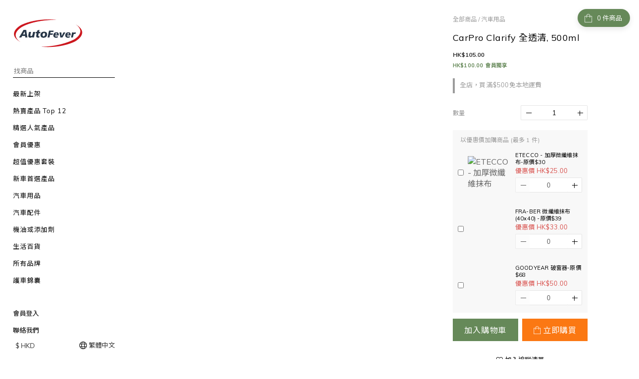

--- FILE ---
content_type: text/html; charset=utf-8
request_url: https://www.autofever.com.hk/products/carpro-clarify-500ml
body_size: 90242
content:
<!DOCTYPE html>
<html lang="zh-hant"><head>  <!-- prefetch dns -->
<meta http-equiv="x-dns-prefetch-control" content="on">
<link rel="dns-prefetch" href="https://cdn.shoplineapp.com">
<link rel="preconnect" href="https://cdn.shoplineapp.com" crossorigin>
<link rel="dns-prefetch" href="https://shoplineimg.com">
<link rel="preconnect" href="https://shoplineimg.com">
<link rel="dns-prefetch" href="https://shoplineimg.com">
<link rel="preconnect" href="https://shoplineimg.com" title="image-service-origin">

  <link rel="preload" href="https://cdn.shoplineapp.com/s/javascripts/currencies.js" as="script">




      <link rel="preload" as="image" href="https://shoplineimg.com/5f4a5172585c3d0011a3ef3a/5f9a245251cc16001adecbcd/800x.webp?source_format=png" media="(max-height: 950px)">

<!-- Wrap what we need here -->


<!-- SEO -->
  
    <title ng-non-bindable>CarPro Clarify 全透清, 500ml| Autofever 汽車用品</title>

  <meta name="description" content="產品介紹 : 1. 車身的各部件於生產過程中, 會用到大量化學物料. 這些物料部份對人體有害, 而且釋放時間有快有慢2. 大部份車主沒有意識到, 隨著車齡增長, 內各種物料會不斷釋放這些化學物料, 最後留下了無形的殘留物3. 慢慢在你車內的玻璃形成阻礙綫的油污。這不僅增加駕駛危險，而且令清洗玻璃成為一項艱鉅的任務4. 本產品設計出來針對這些油污的產品. 它可快速且輕鬆地溶解這些無形污染物5. 此外也能有效針對例如玻璃上其他污物, 例如油煙後的尼古丁等，從而">

    <meta name="keywords" content="CarPro,clarity,全透清">



<!-- Meta -->
  

    <meta property="og:title" content="CarPro Clarify 全透清, 500ml| Autofever 汽車用品">

  <meta property="og:type" content="product"/>

    <meta property="og:url" content="https://www.autofever.com.hk/products/carpro-clarify-500ml">
    <link rel="canonical" href="https://www.autofever.com.hk/products/carpro-clarify-500ml">

  <meta property="og:description" content="產品介紹 : 1. 車身的各部件於生產過程中, 會用到大量化學物料. 這些物料部份對人體有害, 而且釋放時間有快有慢2. 大部份車主沒有意識到, 隨著車齡增長, 內各種物料會不斷釋放這些化學物料, 最後留下了無形的殘留物3. 慢慢在你車內的玻璃形成阻礙綫的油污。這不僅增加駕駛危險，而且令清洗玻璃成為一項艱鉅的任務4. 本產品設計出來針對這些油污的產品. 它可快速且輕鬆地溶解這些無形污染物5. 此外也能有效針對例如玻璃上其他污物, 例如油煙後的尼古丁等，從而">

    <meta property="og:image" content="https://img.shoplineapp.com/media/image_clips/5f9a245251cc16001adecbcd/original.png?1603937362">
    <meta name="thumbnail" content="https://img.shoplineapp.com/media/image_clips/5f9a245251cc16001adecbcd/original.png?1603937362">

    <meta property="fb:app_id" content="2390115271140462">



    <script type="application/ld+json">
    {"@context":"https://schema.org","@type":"WebSite","name":"AutoFever HK | 香港汽車用品網店","url":"https://www.autofever.com.hk"}
    </script>


<!-- locale meta -->


  <meta name="viewport" content="width=device-width, initial-scale=1.0, viewport-fit=cover">
<meta name="mobile-web-app-capable" content="yes">
<meta name="format-detection" content="telephone=no" />
<meta name="google" value="notranslate">

<!-- Shop icon -->
  <link rel="shortcut icon" type="image/png" href="https://img.shoplineapp.com/media/image_clips/5f5f3a57fd2bfe0042631079/original.png?1600076375">




<!--- Site Ownership Data -->
    <meta name="google-site-verification" content="6Gw_lbdRMyOBGQI5t4XEtTf3v0m32exCBr51I_pgIco">
    <meta name="msvalidate.01" content="78FF6FF51C9E88E11771B097F358AF70">
    <meta name="facebook-domain-verification" content="efz2cb15fgfohtjfehhipjctqgrhcc">
    <meta name="google-site-verification" content="267508065">
<!--- Site Ownership Data End-->

<!-- Styles -->


        <link rel="stylesheet" media="all" href="https://cdn.shoplineapp.com/assets/common-898e3d282d673c037e3500beff4d8e9de2ee50e01c27252b33520348e0b17da0.css" onload="" />

        <link rel="stylesheet" media="all" href="https://cdn.shoplineapp.com/assets/theme_bianco-408f34e05f2d286f8f5a1da020fc8b2b98794bf3095b1a4a7650f870f53da377.css" onload="" />


        <style>@font-face{font-family:'Lora';font-style:italic;font-weight:400;font-display:swap;src:url(https://cdn.shoplineapp.com/fonts/lora/lora-cyrillic-ext-italic-400.woff2) format("woff2");unicode-range:U+0460-052F,U+1C80-1C8A,U+20B4,U+2DE0-2DFF,U+A640-A69F,U+FE2E-FE2F}@font-face{font-family:'Lora';font-style:italic;font-weight:400;font-display:swap;src:url(https://cdn.shoplineapp.com/fonts/lora/lora-cyrillic-italic-400.woff2) format("woff2");unicode-range:U+0301,U+0400-045F,U+0490-0491,U+04B0-04B1,U+2116}@font-face{font-family:'Lora';font-style:italic;font-weight:400;font-display:swap;src:url(https://cdn.shoplineapp.com/fonts/lora/lora-math-italic-400.woff2) format("woff2");unicode-range:U+0302-0303,U+0305,U+0307-0308,U+0310,U+0312,U+0315,U+031A,U+0326-0327,U+032C,U+032F-0330,U+0332-0333,U+0338,U+033A,U+0346,U+034D,U+0391-03A1,U+03A3-03A9,U+03B1-03C9,U+03D1,U+03D5-03D6,U+03F0-03F1,U+03F4-03F5,U+2016-2017,U+2034-2038,U+203C,U+2040,U+2043,U+2047,U+2050,U+2057,U+205F,U+2070-2071,U+2074-208E,U+2090-209C,U+20D0-20DC,U+20E1,U+20E5-20EF,U+2100-2112,U+2114-2115,U+2117-2121,U+2123-214F,U+2190,U+2192,U+2194-21AE,U+21B0-21E5,U+21F1-21F2,U+21F4-2211,U+2213-2214,U+2216-22FF,U+2308-230B,U+2310,U+2319,U+231C-2321,U+2336-237A,U+237C,U+2395,U+239B-23B7,U+23D0,U+23DC-23E1,U+2474-2475,U+25AF,U+25B3,U+25B7,U+25BD,U+25C1,U+25CA,U+25CC,U+25FB,U+266D-266F,U+27C0-27FF,U+2900-2AFF,U+2B0E-2B11,U+2B30-2B4C,U+2BFE,U+3030,U+FF5B,U+FF5D,U+1D400-1D7FF,U+1EE00-1EEFF}@font-face{font-family:'Lora';font-style:italic;font-weight:400;font-display:swap;src:url(https://cdn.shoplineapp.com/fonts/lora/lora-symbols-italic-400.woff2) format("woff2");unicode-range:U+0001-000C,U+000E-001F,U+007F-009F,U+20DD-20E0,U+20E2-20E4,U+2150-218F,U+2190,U+2192,U+2194-2199,U+21AF,U+21E6-21F0,U+21F3,U+2218-2219,U+2299,U+22C4-22C6,U+2300-243F,U+2440-244A,U+2460-24FF,U+25A0-27BF,U+2800-28FF,U+2921-2922,U+2981,U+29BF,U+29EB,U+2B00-2BFF,U+4DC0-4DFF,U+FFF9-FFFB,U+10140-1018E,U+10190-1019C,U+101A0,U+101D0-101FD,U+102E0-102FB,U+10E60-10E7E,U+1D2C0-1D2D3,U+1D2E0-1D37F,U+1F000-1F0FF,U+1F100-1F1AD,U+1F1E6-1F1FF,U+1F30D-1F30F,U+1F315,U+1F31C,U+1F31E,U+1F320-1F32C,U+1F336,U+1F378,U+1F37D,U+1F382,U+1F393-1F39F,U+1F3A7-1F3A8,U+1F3AC-1F3AF,U+1F3C2,U+1F3C4-1F3C6,U+1F3CA-1F3CE,U+1F3D4-1F3E0,U+1F3ED,U+1F3F1-1F3F3,U+1F3F5-1F3F7,U+1F408,U+1F415,U+1F41F,U+1F426,U+1F43F,U+1F441-1F442,U+1F444,U+1F446-1F449,U+1F44C-1F44E,U+1F453,U+1F46A,U+1F47D,U+1F4A3,U+1F4B0,U+1F4B3,U+1F4B9,U+1F4BB,U+1F4BF,U+1F4C8-1F4CB,U+1F4D6,U+1F4DA,U+1F4DF,U+1F4E3-1F4E6,U+1F4EA-1F4ED,U+1F4F7,U+1F4F9-1F4FB,U+1F4FD-1F4FE,U+1F503,U+1F507-1F50B,U+1F50D,U+1F512-1F513,U+1F53E-1F54A,U+1F54F-1F5FA,U+1F610,U+1F650-1F67F,U+1F687,U+1F68D,U+1F691,U+1F694,U+1F698,U+1F6AD,U+1F6B2,U+1F6B9-1F6BA,U+1F6BC,U+1F6C6-1F6CF,U+1F6D3-1F6D7,U+1F6E0-1F6EA,U+1F6F0-1F6F3,U+1F6F7-1F6FC,U+1F700-1F7FF,U+1F800-1F80B,U+1F810-1F847,U+1F850-1F859,U+1F860-1F887,U+1F890-1F8AD,U+1F8B0-1F8BB,U+1F8C0-1F8C1,U+1F900-1F90B,U+1F93B,U+1F946,U+1F984,U+1F996,U+1F9E9,U+1FA00-1FA6F,U+1FA70-1FA7C,U+1FA80-1FA89,U+1FA8F-1FAC6,U+1FACE-1FADC,U+1FADF-1FAE9,U+1FAF0-1FAF8,U+1FB00-1FBFF}@font-face{font-family:'Lora';font-style:italic;font-weight:400;font-display:swap;src:url(https://cdn.shoplineapp.com/fonts/lora/lora-vietnamese-italic-400.woff2) format("woff2");unicode-range:U+0102-0103,U+0110-0111,U+0128-0129,U+0168-0169,U+01A0-01A1,U+01AF-01B0,U+0300-0301,U+0303-0304,U+0308-0309,U+0323,U+0329,U+1EA0-1EF9,U+20AB}@font-face{font-family:'Lora';font-style:italic;font-weight:400;font-display:swap;src:url(https://cdn.shoplineapp.com/fonts/lora/lora-latin-ext-italic-400.woff2) format("woff2");unicode-range:U+0100-02BA,U+02BD-02C5,U+02C7-02CC,U+02CE-02D7,U+02DD-02FF,U+0304,U+0308,U+0329,U+1D00-1DBF,U+1E00-1E9F,U+1EF2-1EFF,U+2020,U+20A0-20AB,U+20AD-20C0,U+2113,U+2C60-2C7F,U+A720-A7FF}@font-face{font-family:'Lora';font-style:italic;font-weight:400;font-display:swap;src:url(https://cdn.shoplineapp.com/fonts/lora/lora-latin-italic-400.woff2) format("woff2");unicode-range:U+0000-00FF,U+0131,U+0152-0153,U+02BB-02BC,U+02C6,U+02DA,U+02DC,U+0304,U+0308,U+0329,U+2000-206F,U+20AC,U+2122,U+2191,U+2193,U+2212,U+2215,U+FEFF,U+FFFD}@font-face{font-family:'Lora';font-style:italic;font-weight:700;font-display:swap;src:url(https://cdn.shoplineapp.com/fonts/lora/lora-cyrillic-ext-italic-700.woff2) format("woff2");unicode-range:U+0460-052F,U+1C80-1C8A,U+20B4,U+2DE0-2DFF,U+A640-A69F,U+FE2E-FE2F}@font-face{font-family:'Lora';font-style:italic;font-weight:700;font-display:swap;src:url(https://cdn.shoplineapp.com/fonts/lora/lora-cyrillic-italic-700.woff2) format("woff2");unicode-range:U+0301,U+0400-045F,U+0490-0491,U+04B0-04B1,U+2116}@font-face{font-family:'Lora';font-style:italic;font-weight:700;font-display:swap;src:url(https://cdn.shoplineapp.com/fonts/lora/lora-math-italic-700.woff2) format("woff2");unicode-range:U+0302-0303,U+0305,U+0307-0308,U+0310,U+0312,U+0315,U+031A,U+0326-0327,U+032C,U+032F-0330,U+0332-0333,U+0338,U+033A,U+0346,U+034D,U+0391-03A1,U+03A3-03A9,U+03B1-03C9,U+03D1,U+03D5-03D6,U+03F0-03F1,U+03F4-03F5,U+2016-2017,U+2034-2038,U+203C,U+2040,U+2043,U+2047,U+2050,U+2057,U+205F,U+2070-2071,U+2074-208E,U+2090-209C,U+20D0-20DC,U+20E1,U+20E5-20EF,U+2100-2112,U+2114-2115,U+2117-2121,U+2123-214F,U+2190,U+2192,U+2194-21AE,U+21B0-21E5,U+21F1-21F2,U+21F4-2211,U+2213-2214,U+2216-22FF,U+2308-230B,U+2310,U+2319,U+231C-2321,U+2336-237A,U+237C,U+2395,U+239B-23B7,U+23D0,U+23DC-23E1,U+2474-2475,U+25AF,U+25B3,U+25B7,U+25BD,U+25C1,U+25CA,U+25CC,U+25FB,U+266D-266F,U+27C0-27FF,U+2900-2AFF,U+2B0E-2B11,U+2B30-2B4C,U+2BFE,U+3030,U+FF5B,U+FF5D,U+1D400-1D7FF,U+1EE00-1EEFF}@font-face{font-family:'Lora';font-style:italic;font-weight:700;font-display:swap;src:url(https://cdn.shoplineapp.com/fonts/lora/lora-symbols-italic-700.woff2) format("woff2");unicode-range:U+0001-000C,U+000E-001F,U+007F-009F,U+20DD-20E0,U+20E2-20E4,U+2150-218F,U+2190,U+2192,U+2194-2199,U+21AF,U+21E6-21F0,U+21F3,U+2218-2219,U+2299,U+22C4-22C6,U+2300-243F,U+2440-244A,U+2460-24FF,U+25A0-27BF,U+2800-28FF,U+2921-2922,U+2981,U+29BF,U+29EB,U+2B00-2BFF,U+4DC0-4DFF,U+FFF9-FFFB,U+10140-1018E,U+10190-1019C,U+101A0,U+101D0-101FD,U+102E0-102FB,U+10E60-10E7E,U+1D2C0-1D2D3,U+1D2E0-1D37F,U+1F000-1F0FF,U+1F100-1F1AD,U+1F1E6-1F1FF,U+1F30D-1F30F,U+1F315,U+1F31C,U+1F31E,U+1F320-1F32C,U+1F336,U+1F378,U+1F37D,U+1F382,U+1F393-1F39F,U+1F3A7-1F3A8,U+1F3AC-1F3AF,U+1F3C2,U+1F3C4-1F3C6,U+1F3CA-1F3CE,U+1F3D4-1F3E0,U+1F3ED,U+1F3F1-1F3F3,U+1F3F5-1F3F7,U+1F408,U+1F415,U+1F41F,U+1F426,U+1F43F,U+1F441-1F442,U+1F444,U+1F446-1F449,U+1F44C-1F44E,U+1F453,U+1F46A,U+1F47D,U+1F4A3,U+1F4B0,U+1F4B3,U+1F4B9,U+1F4BB,U+1F4BF,U+1F4C8-1F4CB,U+1F4D6,U+1F4DA,U+1F4DF,U+1F4E3-1F4E6,U+1F4EA-1F4ED,U+1F4F7,U+1F4F9-1F4FB,U+1F4FD-1F4FE,U+1F503,U+1F507-1F50B,U+1F50D,U+1F512-1F513,U+1F53E-1F54A,U+1F54F-1F5FA,U+1F610,U+1F650-1F67F,U+1F687,U+1F68D,U+1F691,U+1F694,U+1F698,U+1F6AD,U+1F6B2,U+1F6B9-1F6BA,U+1F6BC,U+1F6C6-1F6CF,U+1F6D3-1F6D7,U+1F6E0-1F6EA,U+1F6F0-1F6F3,U+1F6F7-1F6FC,U+1F700-1F7FF,U+1F800-1F80B,U+1F810-1F847,U+1F850-1F859,U+1F860-1F887,U+1F890-1F8AD,U+1F8B0-1F8BB,U+1F8C0-1F8C1,U+1F900-1F90B,U+1F93B,U+1F946,U+1F984,U+1F996,U+1F9E9,U+1FA00-1FA6F,U+1FA70-1FA7C,U+1FA80-1FA89,U+1FA8F-1FAC6,U+1FACE-1FADC,U+1FADF-1FAE9,U+1FAF0-1FAF8,U+1FB00-1FBFF}@font-face{font-family:'Lora';font-style:italic;font-weight:700;font-display:swap;src:url(https://cdn.shoplineapp.com/fonts/lora/lora-vietnamese-italic-700.woff2) format("woff2");unicode-range:U+0102-0103,U+0110-0111,U+0128-0129,U+0168-0169,U+01A0-01A1,U+01AF-01B0,U+0300-0301,U+0303-0304,U+0308-0309,U+0323,U+0329,U+1EA0-1EF9,U+20AB}@font-face{font-family:'Lora';font-style:italic;font-weight:700;font-display:swap;src:url(https://cdn.shoplineapp.com/fonts/lora/lora-latin-ext-italic-700.woff2) format("woff2");unicode-range:U+0100-02BA,U+02BD-02C5,U+02C7-02CC,U+02CE-02D7,U+02DD-02FF,U+0304,U+0308,U+0329,U+1D00-1DBF,U+1E00-1E9F,U+1EF2-1EFF,U+2020,U+20A0-20AB,U+20AD-20C0,U+2113,U+2C60-2C7F,U+A720-A7FF}@font-face{font-family:'Lora';font-style:italic;font-weight:700;font-display:swap;src:url(https://cdn.shoplineapp.com/fonts/lora/lora-latin-italic-700.woff2) format("woff2");unicode-range:U+0000-00FF,U+0131,U+0152-0153,U+02BB-02BC,U+02C6,U+02DA,U+02DC,U+0304,U+0308,U+0329,U+2000-206F,U+20AC,U+2122,U+2191,U+2193,U+2212,U+2215,U+FEFF,U+FFFD}@font-face{font-family:'Lora';font-style:normal;font-weight:400;font-display:swap;src:url(https://cdn.shoplineapp.com/fonts/lora/lora-cyrillic-ext-normal-400.woff2) format("woff2");unicode-range:U+0460-052F,U+1C80-1C8A,U+20B4,U+2DE0-2DFF,U+A640-A69F,U+FE2E-FE2F}@font-face{font-family:'Lora';font-style:normal;font-weight:400;font-display:swap;src:url(https://cdn.shoplineapp.com/fonts/lora/lora-cyrillic-normal-400.woff2) format("woff2");unicode-range:U+0301,U+0400-045F,U+0490-0491,U+04B0-04B1,U+2116}@font-face{font-family:'Lora';font-style:normal;font-weight:400;font-display:swap;src:url(https://cdn.shoplineapp.com/fonts/lora/lora-math-normal-400.woff2) format("woff2");unicode-range:U+0302-0303,U+0305,U+0307-0308,U+0310,U+0312,U+0315,U+031A,U+0326-0327,U+032C,U+032F-0330,U+0332-0333,U+0338,U+033A,U+0346,U+034D,U+0391-03A1,U+03A3-03A9,U+03B1-03C9,U+03D1,U+03D5-03D6,U+03F0-03F1,U+03F4-03F5,U+2016-2017,U+2034-2038,U+203C,U+2040,U+2043,U+2047,U+2050,U+2057,U+205F,U+2070-2071,U+2074-208E,U+2090-209C,U+20D0-20DC,U+20E1,U+20E5-20EF,U+2100-2112,U+2114-2115,U+2117-2121,U+2123-214F,U+2190,U+2192,U+2194-21AE,U+21B0-21E5,U+21F1-21F2,U+21F4-2211,U+2213-2214,U+2216-22FF,U+2308-230B,U+2310,U+2319,U+231C-2321,U+2336-237A,U+237C,U+2395,U+239B-23B7,U+23D0,U+23DC-23E1,U+2474-2475,U+25AF,U+25B3,U+25B7,U+25BD,U+25C1,U+25CA,U+25CC,U+25FB,U+266D-266F,U+27C0-27FF,U+2900-2AFF,U+2B0E-2B11,U+2B30-2B4C,U+2BFE,U+3030,U+FF5B,U+FF5D,U+1D400-1D7FF,U+1EE00-1EEFF}@font-face{font-family:'Lora';font-style:normal;font-weight:400;font-display:swap;src:url(https://cdn.shoplineapp.com/fonts/lora/lora-symbols-normal-400.woff2) format("woff2");unicode-range:U+0001-000C,U+000E-001F,U+007F-009F,U+20DD-20E0,U+20E2-20E4,U+2150-218F,U+2190,U+2192,U+2194-2199,U+21AF,U+21E6-21F0,U+21F3,U+2218-2219,U+2299,U+22C4-22C6,U+2300-243F,U+2440-244A,U+2460-24FF,U+25A0-27BF,U+2800-28FF,U+2921-2922,U+2981,U+29BF,U+29EB,U+2B00-2BFF,U+4DC0-4DFF,U+FFF9-FFFB,U+10140-1018E,U+10190-1019C,U+101A0,U+101D0-101FD,U+102E0-102FB,U+10E60-10E7E,U+1D2C0-1D2D3,U+1D2E0-1D37F,U+1F000-1F0FF,U+1F100-1F1AD,U+1F1E6-1F1FF,U+1F30D-1F30F,U+1F315,U+1F31C,U+1F31E,U+1F320-1F32C,U+1F336,U+1F378,U+1F37D,U+1F382,U+1F393-1F39F,U+1F3A7-1F3A8,U+1F3AC-1F3AF,U+1F3C2,U+1F3C4-1F3C6,U+1F3CA-1F3CE,U+1F3D4-1F3E0,U+1F3ED,U+1F3F1-1F3F3,U+1F3F5-1F3F7,U+1F408,U+1F415,U+1F41F,U+1F426,U+1F43F,U+1F441-1F442,U+1F444,U+1F446-1F449,U+1F44C-1F44E,U+1F453,U+1F46A,U+1F47D,U+1F4A3,U+1F4B0,U+1F4B3,U+1F4B9,U+1F4BB,U+1F4BF,U+1F4C8-1F4CB,U+1F4D6,U+1F4DA,U+1F4DF,U+1F4E3-1F4E6,U+1F4EA-1F4ED,U+1F4F7,U+1F4F9-1F4FB,U+1F4FD-1F4FE,U+1F503,U+1F507-1F50B,U+1F50D,U+1F512-1F513,U+1F53E-1F54A,U+1F54F-1F5FA,U+1F610,U+1F650-1F67F,U+1F687,U+1F68D,U+1F691,U+1F694,U+1F698,U+1F6AD,U+1F6B2,U+1F6B9-1F6BA,U+1F6BC,U+1F6C6-1F6CF,U+1F6D3-1F6D7,U+1F6E0-1F6EA,U+1F6F0-1F6F3,U+1F6F7-1F6FC,U+1F700-1F7FF,U+1F800-1F80B,U+1F810-1F847,U+1F850-1F859,U+1F860-1F887,U+1F890-1F8AD,U+1F8B0-1F8BB,U+1F8C0-1F8C1,U+1F900-1F90B,U+1F93B,U+1F946,U+1F984,U+1F996,U+1F9E9,U+1FA00-1FA6F,U+1FA70-1FA7C,U+1FA80-1FA89,U+1FA8F-1FAC6,U+1FACE-1FADC,U+1FADF-1FAE9,U+1FAF0-1FAF8,U+1FB00-1FBFF}@font-face{font-family:'Lora';font-style:normal;font-weight:400;font-display:swap;src:url(https://cdn.shoplineapp.com/fonts/lora/lora-vietnamese-normal-400.woff2) format("woff2");unicode-range:U+0102-0103,U+0110-0111,U+0128-0129,U+0168-0169,U+01A0-01A1,U+01AF-01B0,U+0300-0301,U+0303-0304,U+0308-0309,U+0323,U+0329,U+1EA0-1EF9,U+20AB}@font-face{font-family:'Lora';font-style:normal;font-weight:400;font-display:swap;src:url(https://cdn.shoplineapp.com/fonts/lora/lora-latin-ext-normal-400.woff2) format("woff2");unicode-range:U+0100-02BA,U+02BD-02C5,U+02C7-02CC,U+02CE-02D7,U+02DD-02FF,U+0304,U+0308,U+0329,U+1D00-1DBF,U+1E00-1E9F,U+1EF2-1EFF,U+2020,U+20A0-20AB,U+20AD-20C0,U+2113,U+2C60-2C7F,U+A720-A7FF}@font-face{font-family:'Lora';font-style:normal;font-weight:400;font-display:swap;src:url(https://cdn.shoplineapp.com/fonts/lora/lora-latin-normal-400.woff2) format("woff2");unicode-range:U+0000-00FF,U+0131,U+0152-0153,U+02BB-02BC,U+02C6,U+02DA,U+02DC,U+0304,U+0308,U+0329,U+2000-206F,U+20AC,U+2122,U+2191,U+2193,U+2212,U+2215,U+FEFF,U+FFFD}@font-face{font-family:'Lora';font-style:normal;font-weight:700;font-display:swap;src:url(https://cdn.shoplineapp.com/fonts/lora/lora-cyrillic-ext-normal-700.woff2) format("woff2");unicode-range:U+0460-052F,U+1C80-1C8A,U+20B4,U+2DE0-2DFF,U+A640-A69F,U+FE2E-FE2F}@font-face{font-family:'Lora';font-style:normal;font-weight:700;font-display:swap;src:url(https://cdn.shoplineapp.com/fonts/lora/lora-cyrillic-normal-700.woff2) format("woff2");unicode-range:U+0301,U+0400-045F,U+0490-0491,U+04B0-04B1,U+2116}@font-face{font-family:'Lora';font-style:normal;font-weight:700;font-display:swap;src:url(https://cdn.shoplineapp.com/fonts/lora/lora-math-normal-700.woff2) format("woff2");unicode-range:U+0302-0303,U+0305,U+0307-0308,U+0310,U+0312,U+0315,U+031A,U+0326-0327,U+032C,U+032F-0330,U+0332-0333,U+0338,U+033A,U+0346,U+034D,U+0391-03A1,U+03A3-03A9,U+03B1-03C9,U+03D1,U+03D5-03D6,U+03F0-03F1,U+03F4-03F5,U+2016-2017,U+2034-2038,U+203C,U+2040,U+2043,U+2047,U+2050,U+2057,U+205F,U+2070-2071,U+2074-208E,U+2090-209C,U+20D0-20DC,U+20E1,U+20E5-20EF,U+2100-2112,U+2114-2115,U+2117-2121,U+2123-214F,U+2190,U+2192,U+2194-21AE,U+21B0-21E5,U+21F1-21F2,U+21F4-2211,U+2213-2214,U+2216-22FF,U+2308-230B,U+2310,U+2319,U+231C-2321,U+2336-237A,U+237C,U+2395,U+239B-23B7,U+23D0,U+23DC-23E1,U+2474-2475,U+25AF,U+25B3,U+25B7,U+25BD,U+25C1,U+25CA,U+25CC,U+25FB,U+266D-266F,U+27C0-27FF,U+2900-2AFF,U+2B0E-2B11,U+2B30-2B4C,U+2BFE,U+3030,U+FF5B,U+FF5D,U+1D400-1D7FF,U+1EE00-1EEFF}@font-face{font-family:'Lora';font-style:normal;font-weight:700;font-display:swap;src:url(https://cdn.shoplineapp.com/fonts/lora/lora-symbols-normal-700.woff2) format("woff2");unicode-range:U+0001-000C,U+000E-001F,U+007F-009F,U+20DD-20E0,U+20E2-20E4,U+2150-218F,U+2190,U+2192,U+2194-2199,U+21AF,U+21E6-21F0,U+21F3,U+2218-2219,U+2299,U+22C4-22C6,U+2300-243F,U+2440-244A,U+2460-24FF,U+25A0-27BF,U+2800-28FF,U+2921-2922,U+2981,U+29BF,U+29EB,U+2B00-2BFF,U+4DC0-4DFF,U+FFF9-FFFB,U+10140-1018E,U+10190-1019C,U+101A0,U+101D0-101FD,U+102E0-102FB,U+10E60-10E7E,U+1D2C0-1D2D3,U+1D2E0-1D37F,U+1F000-1F0FF,U+1F100-1F1AD,U+1F1E6-1F1FF,U+1F30D-1F30F,U+1F315,U+1F31C,U+1F31E,U+1F320-1F32C,U+1F336,U+1F378,U+1F37D,U+1F382,U+1F393-1F39F,U+1F3A7-1F3A8,U+1F3AC-1F3AF,U+1F3C2,U+1F3C4-1F3C6,U+1F3CA-1F3CE,U+1F3D4-1F3E0,U+1F3ED,U+1F3F1-1F3F3,U+1F3F5-1F3F7,U+1F408,U+1F415,U+1F41F,U+1F426,U+1F43F,U+1F441-1F442,U+1F444,U+1F446-1F449,U+1F44C-1F44E,U+1F453,U+1F46A,U+1F47D,U+1F4A3,U+1F4B0,U+1F4B3,U+1F4B9,U+1F4BB,U+1F4BF,U+1F4C8-1F4CB,U+1F4D6,U+1F4DA,U+1F4DF,U+1F4E3-1F4E6,U+1F4EA-1F4ED,U+1F4F7,U+1F4F9-1F4FB,U+1F4FD-1F4FE,U+1F503,U+1F507-1F50B,U+1F50D,U+1F512-1F513,U+1F53E-1F54A,U+1F54F-1F5FA,U+1F610,U+1F650-1F67F,U+1F687,U+1F68D,U+1F691,U+1F694,U+1F698,U+1F6AD,U+1F6B2,U+1F6B9-1F6BA,U+1F6BC,U+1F6C6-1F6CF,U+1F6D3-1F6D7,U+1F6E0-1F6EA,U+1F6F0-1F6F3,U+1F6F7-1F6FC,U+1F700-1F7FF,U+1F800-1F80B,U+1F810-1F847,U+1F850-1F859,U+1F860-1F887,U+1F890-1F8AD,U+1F8B0-1F8BB,U+1F8C0-1F8C1,U+1F900-1F90B,U+1F93B,U+1F946,U+1F984,U+1F996,U+1F9E9,U+1FA00-1FA6F,U+1FA70-1FA7C,U+1FA80-1FA89,U+1FA8F-1FAC6,U+1FACE-1FADC,U+1FADF-1FAE9,U+1FAF0-1FAF8,U+1FB00-1FBFF}@font-face{font-family:'Lora';font-style:normal;font-weight:700;font-display:swap;src:url(https://cdn.shoplineapp.com/fonts/lora/lora-vietnamese-normal-700.woff2) format("woff2");unicode-range:U+0102-0103,U+0110-0111,U+0128-0129,U+0168-0169,U+01A0-01A1,U+01AF-01B0,U+0300-0301,U+0303-0304,U+0308-0309,U+0323,U+0329,U+1EA0-1EF9,U+20AB}@font-face{font-family:'Lora';font-style:normal;font-weight:700;font-display:swap;src:url(https://cdn.shoplineapp.com/fonts/lora/lora-latin-ext-normal-700.woff2) format("woff2");unicode-range:U+0100-02BA,U+02BD-02C5,U+02C7-02CC,U+02CE-02D7,U+02DD-02FF,U+0304,U+0308,U+0329,U+1D00-1DBF,U+1E00-1E9F,U+1EF2-1EFF,U+2020,U+20A0-20AB,U+20AD-20C0,U+2113,U+2C60-2C7F,U+A720-A7FF}@font-face{font-family:'Lora';font-style:normal;font-weight:700;font-display:swap;src:url(https://cdn.shoplineapp.com/fonts/lora/lora-latin-normal-700.woff2) format("woff2");unicode-range:U+0000-00FF,U+0131,U+0152-0153,U+02BB-02BC,U+02C6,U+02DA,U+02DC,U+0304,U+0308,U+0329,U+2000-206F,U+20AC,U+2122,U+2191,U+2193,U+2212,U+2215,U+FEFF,U+FFFD}
</style><style>@font-face{font-family:'Muli';font-style:italic;font-weight:200;font-display:swap;src:url(https://cdn.shoplineapp.com/fonts/muli/muli-vietnamese-italic-200.woff2) format("woff2");unicode-range:U+0102-0103,U+0110-0111,U+0128-0129,U+0168-0169,U+01A0-01A1,U+01AF-01B0,U+0300-0301,U+0303-0304,U+0308-0309,U+0323,U+0329,U+1EA0-1EF9,U+20AB}@font-face{font-family:'Muli';font-style:italic;font-weight:200;font-display:swap;src:url(https://cdn.shoplineapp.com/fonts/muli/muli-latin-ext-italic-200.woff2) format("woff2");unicode-range:U+0100-02BA,U+02BD-02C5,U+02C7-02CC,U+02CE-02D7,U+02DD-02FF,U+0304,U+0308,U+0329,U+1D00-1DBF,U+1E00-1E9F,U+1EF2-1EFF,U+2020,U+20A0-20AB,U+20AD-20C0,U+2113,U+2C60-2C7F,U+A720-A7FF}@font-face{font-family:'Muli';font-style:italic;font-weight:200;font-display:swap;src:url(https://cdn.shoplineapp.com/fonts/muli/muli-latin-italic-200.woff2) format("woff2");unicode-range:U+0000-00FF,U+0131,U+0152-0153,U+02BB-02BC,U+02C6,U+02DA,U+02DC,U+0304,U+0308,U+0329,U+2000-206F,U+20AC,U+2122,U+2191,U+2193,U+2212,U+2215,U+FEFF,U+FFFD}@font-face{font-family:'Muli';font-style:italic;font-weight:300;font-display:swap;src:url(https://cdn.shoplineapp.com/fonts/muli/muli-vietnamese-italic-300.woff2) format("woff2");unicode-range:U+0102-0103,U+0110-0111,U+0128-0129,U+0168-0169,U+01A0-01A1,U+01AF-01B0,U+0300-0301,U+0303-0304,U+0308-0309,U+0323,U+0329,U+1EA0-1EF9,U+20AB}@font-face{font-family:'Muli';font-style:italic;font-weight:300;font-display:swap;src:url(https://cdn.shoplineapp.com/fonts/muli/muli-latin-ext-italic-300.woff2) format("woff2");unicode-range:U+0100-02BA,U+02BD-02C5,U+02C7-02CC,U+02CE-02D7,U+02DD-02FF,U+0304,U+0308,U+0329,U+1D00-1DBF,U+1E00-1E9F,U+1EF2-1EFF,U+2020,U+20A0-20AB,U+20AD-20C0,U+2113,U+2C60-2C7F,U+A720-A7FF}@font-face{font-family:'Muli';font-style:italic;font-weight:300;font-display:swap;src:url(https://cdn.shoplineapp.com/fonts/muli/muli-latin-italic-300.woff2) format("woff2");unicode-range:U+0000-00FF,U+0131,U+0152-0153,U+02BB-02BC,U+02C6,U+02DA,U+02DC,U+0304,U+0308,U+0329,U+2000-206F,U+20AC,U+2122,U+2191,U+2193,U+2212,U+2215,U+FEFF,U+FFFD}@font-face{font-family:'Muli';font-style:italic;font-weight:400;font-display:swap;src:url(https://cdn.shoplineapp.com/fonts/muli/muli-vietnamese-italic-400.woff2) format("woff2");unicode-range:U+0102-0103,U+0110-0111,U+0128-0129,U+0168-0169,U+01A0-01A1,U+01AF-01B0,U+0300-0301,U+0303-0304,U+0308-0309,U+0323,U+0329,U+1EA0-1EF9,U+20AB}@font-face{font-family:'Muli';font-style:italic;font-weight:400;font-display:swap;src:url(https://cdn.shoplineapp.com/fonts/muli/muli-latin-ext-italic-400.woff2) format("woff2");unicode-range:U+0100-02BA,U+02BD-02C5,U+02C7-02CC,U+02CE-02D7,U+02DD-02FF,U+0304,U+0308,U+0329,U+1D00-1DBF,U+1E00-1E9F,U+1EF2-1EFF,U+2020,U+20A0-20AB,U+20AD-20C0,U+2113,U+2C60-2C7F,U+A720-A7FF}@font-face{font-family:'Muli';font-style:italic;font-weight:400;font-display:swap;src:url(https://cdn.shoplineapp.com/fonts/muli/muli-latin-italic-400.woff2) format("woff2");unicode-range:U+0000-00FF,U+0131,U+0152-0153,U+02BB-02BC,U+02C6,U+02DA,U+02DC,U+0304,U+0308,U+0329,U+2000-206F,U+20AC,U+2122,U+2191,U+2193,U+2212,U+2215,U+FEFF,U+FFFD}@font-face{font-family:'Muli';font-style:italic;font-weight:500;font-display:swap;src:url(https://cdn.shoplineapp.com/fonts/muli/muli-vietnamese-italic-500.woff2) format("woff2");unicode-range:U+0102-0103,U+0110-0111,U+0128-0129,U+0168-0169,U+01A0-01A1,U+01AF-01B0,U+0300-0301,U+0303-0304,U+0308-0309,U+0323,U+0329,U+1EA0-1EF9,U+20AB}@font-face{font-family:'Muli';font-style:italic;font-weight:500;font-display:swap;src:url(https://cdn.shoplineapp.com/fonts/muli/muli-latin-ext-italic-500.woff2) format("woff2");unicode-range:U+0100-02BA,U+02BD-02C5,U+02C7-02CC,U+02CE-02D7,U+02DD-02FF,U+0304,U+0308,U+0329,U+1D00-1DBF,U+1E00-1E9F,U+1EF2-1EFF,U+2020,U+20A0-20AB,U+20AD-20C0,U+2113,U+2C60-2C7F,U+A720-A7FF}@font-face{font-family:'Muli';font-style:italic;font-weight:500;font-display:swap;src:url(https://cdn.shoplineapp.com/fonts/muli/muli-latin-italic-500.woff2) format("woff2");unicode-range:U+0000-00FF,U+0131,U+0152-0153,U+02BB-02BC,U+02C6,U+02DA,U+02DC,U+0304,U+0308,U+0329,U+2000-206F,U+20AC,U+2122,U+2191,U+2193,U+2212,U+2215,U+FEFF,U+FFFD}@font-face{font-family:'Muli';font-style:italic;font-weight:600;font-display:swap;src:url(https://cdn.shoplineapp.com/fonts/muli/muli-vietnamese-italic-600.woff2) format("woff2");unicode-range:U+0102-0103,U+0110-0111,U+0128-0129,U+0168-0169,U+01A0-01A1,U+01AF-01B0,U+0300-0301,U+0303-0304,U+0308-0309,U+0323,U+0329,U+1EA0-1EF9,U+20AB}@font-face{font-family:'Muli';font-style:italic;font-weight:600;font-display:swap;src:url(https://cdn.shoplineapp.com/fonts/muli/muli-latin-ext-italic-600.woff2) format("woff2");unicode-range:U+0100-02BA,U+02BD-02C5,U+02C7-02CC,U+02CE-02D7,U+02DD-02FF,U+0304,U+0308,U+0329,U+1D00-1DBF,U+1E00-1E9F,U+1EF2-1EFF,U+2020,U+20A0-20AB,U+20AD-20C0,U+2113,U+2C60-2C7F,U+A720-A7FF}@font-face{font-family:'Muli';font-style:italic;font-weight:600;font-display:swap;src:url(https://cdn.shoplineapp.com/fonts/muli/muli-latin-italic-600.woff2) format("woff2");unicode-range:U+0000-00FF,U+0131,U+0152-0153,U+02BB-02BC,U+02C6,U+02DA,U+02DC,U+0304,U+0308,U+0329,U+2000-206F,U+20AC,U+2122,U+2191,U+2193,U+2212,U+2215,U+FEFF,U+FFFD}@font-face{font-family:'Muli';font-style:italic;font-weight:700;font-display:swap;src:url(https://cdn.shoplineapp.com/fonts/muli/muli-vietnamese-italic-700.woff2) format("woff2");unicode-range:U+0102-0103,U+0110-0111,U+0128-0129,U+0168-0169,U+01A0-01A1,U+01AF-01B0,U+0300-0301,U+0303-0304,U+0308-0309,U+0323,U+0329,U+1EA0-1EF9,U+20AB}@font-face{font-family:'Muli';font-style:italic;font-weight:700;font-display:swap;src:url(https://cdn.shoplineapp.com/fonts/muli/muli-latin-ext-italic-700.woff2) format("woff2");unicode-range:U+0100-02BA,U+02BD-02C5,U+02C7-02CC,U+02CE-02D7,U+02DD-02FF,U+0304,U+0308,U+0329,U+1D00-1DBF,U+1E00-1E9F,U+1EF2-1EFF,U+2020,U+20A0-20AB,U+20AD-20C0,U+2113,U+2C60-2C7F,U+A720-A7FF}@font-face{font-family:'Muli';font-style:italic;font-weight:700;font-display:swap;src:url(https://cdn.shoplineapp.com/fonts/muli/muli-latin-italic-700.woff2) format("woff2");unicode-range:U+0000-00FF,U+0131,U+0152-0153,U+02BB-02BC,U+02C6,U+02DA,U+02DC,U+0304,U+0308,U+0329,U+2000-206F,U+20AC,U+2122,U+2191,U+2193,U+2212,U+2215,U+FEFF,U+FFFD}@font-face{font-family:'Muli';font-style:italic;font-weight:800;font-display:swap;src:url(https://cdn.shoplineapp.com/fonts/muli/muli-vietnamese-italic-800.woff2) format("woff2");unicode-range:U+0102-0103,U+0110-0111,U+0128-0129,U+0168-0169,U+01A0-01A1,U+01AF-01B0,U+0300-0301,U+0303-0304,U+0308-0309,U+0323,U+0329,U+1EA0-1EF9,U+20AB}@font-face{font-family:'Muli';font-style:italic;font-weight:800;font-display:swap;src:url(https://cdn.shoplineapp.com/fonts/muli/muli-latin-ext-italic-800.woff2) format("woff2");unicode-range:U+0100-02BA,U+02BD-02C5,U+02C7-02CC,U+02CE-02D7,U+02DD-02FF,U+0304,U+0308,U+0329,U+1D00-1DBF,U+1E00-1E9F,U+1EF2-1EFF,U+2020,U+20A0-20AB,U+20AD-20C0,U+2113,U+2C60-2C7F,U+A720-A7FF}@font-face{font-family:'Muli';font-style:italic;font-weight:800;font-display:swap;src:url(https://cdn.shoplineapp.com/fonts/muli/muli-latin-italic-800.woff2) format("woff2");unicode-range:U+0000-00FF,U+0131,U+0152-0153,U+02BB-02BC,U+02C6,U+02DA,U+02DC,U+0304,U+0308,U+0329,U+2000-206F,U+20AC,U+2122,U+2191,U+2193,U+2212,U+2215,U+FEFF,U+FFFD}@font-face{font-family:'Muli';font-style:italic;font-weight:900;font-display:swap;src:url(https://cdn.shoplineapp.com/fonts/muli/muli-vietnamese-italic-900.woff2) format("woff2");unicode-range:U+0102-0103,U+0110-0111,U+0128-0129,U+0168-0169,U+01A0-01A1,U+01AF-01B0,U+0300-0301,U+0303-0304,U+0308-0309,U+0323,U+0329,U+1EA0-1EF9,U+20AB}@font-face{font-family:'Muli';font-style:italic;font-weight:900;font-display:swap;src:url(https://cdn.shoplineapp.com/fonts/muli/muli-latin-ext-italic-900.woff2) format("woff2");unicode-range:U+0100-02BA,U+02BD-02C5,U+02C7-02CC,U+02CE-02D7,U+02DD-02FF,U+0304,U+0308,U+0329,U+1D00-1DBF,U+1E00-1E9F,U+1EF2-1EFF,U+2020,U+20A0-20AB,U+20AD-20C0,U+2113,U+2C60-2C7F,U+A720-A7FF}@font-face{font-family:'Muli';font-style:italic;font-weight:900;font-display:swap;src:url(https://cdn.shoplineapp.com/fonts/muli/muli-latin-italic-900.woff2) format("woff2");unicode-range:U+0000-00FF,U+0131,U+0152-0153,U+02BB-02BC,U+02C6,U+02DA,U+02DC,U+0304,U+0308,U+0329,U+2000-206F,U+20AC,U+2122,U+2191,U+2193,U+2212,U+2215,U+FEFF,U+FFFD}@font-face{font-family:'Muli';font-style:normal;font-weight:200;font-display:swap;src:url(https://cdn.shoplineapp.com/fonts/muli/muli-vietnamese-normal-200.woff2) format("woff2");unicode-range:U+0102-0103,U+0110-0111,U+0128-0129,U+0168-0169,U+01A0-01A1,U+01AF-01B0,U+0300-0301,U+0303-0304,U+0308-0309,U+0323,U+0329,U+1EA0-1EF9,U+20AB}@font-face{font-family:'Muli';font-style:normal;font-weight:200;font-display:swap;src:url(https://cdn.shoplineapp.com/fonts/muli/muli-latin-ext-normal-200.woff2) format("woff2");unicode-range:U+0100-02BA,U+02BD-02C5,U+02C7-02CC,U+02CE-02D7,U+02DD-02FF,U+0304,U+0308,U+0329,U+1D00-1DBF,U+1E00-1E9F,U+1EF2-1EFF,U+2020,U+20A0-20AB,U+20AD-20C0,U+2113,U+2C60-2C7F,U+A720-A7FF}@font-face{font-family:'Muli';font-style:normal;font-weight:200;font-display:swap;src:url(https://cdn.shoplineapp.com/fonts/muli/muli-latin-normal-200.woff2) format("woff2");unicode-range:U+0000-00FF,U+0131,U+0152-0153,U+02BB-02BC,U+02C6,U+02DA,U+02DC,U+0304,U+0308,U+0329,U+2000-206F,U+20AC,U+2122,U+2191,U+2193,U+2212,U+2215,U+FEFF,U+FFFD}@font-face{font-family:'Muli';font-style:normal;font-weight:300;font-display:swap;src:url(https://cdn.shoplineapp.com/fonts/muli/muli-vietnamese-normal-300.woff2) format("woff2");unicode-range:U+0102-0103,U+0110-0111,U+0128-0129,U+0168-0169,U+01A0-01A1,U+01AF-01B0,U+0300-0301,U+0303-0304,U+0308-0309,U+0323,U+0329,U+1EA0-1EF9,U+20AB}@font-face{font-family:'Muli';font-style:normal;font-weight:300;font-display:swap;src:url(https://cdn.shoplineapp.com/fonts/muli/muli-latin-ext-normal-300.woff2) format("woff2");unicode-range:U+0100-02BA,U+02BD-02C5,U+02C7-02CC,U+02CE-02D7,U+02DD-02FF,U+0304,U+0308,U+0329,U+1D00-1DBF,U+1E00-1E9F,U+1EF2-1EFF,U+2020,U+20A0-20AB,U+20AD-20C0,U+2113,U+2C60-2C7F,U+A720-A7FF}@font-face{font-family:'Muli';font-style:normal;font-weight:300;font-display:swap;src:url(https://cdn.shoplineapp.com/fonts/muli/muli-latin-normal-300.woff2) format("woff2");unicode-range:U+0000-00FF,U+0131,U+0152-0153,U+02BB-02BC,U+02C6,U+02DA,U+02DC,U+0304,U+0308,U+0329,U+2000-206F,U+20AC,U+2122,U+2191,U+2193,U+2212,U+2215,U+FEFF,U+FFFD}@font-face{font-family:'Muli';font-style:normal;font-weight:400;font-display:swap;src:url(https://cdn.shoplineapp.com/fonts/muli/muli-vietnamese-normal-400.woff2) format("woff2");unicode-range:U+0102-0103,U+0110-0111,U+0128-0129,U+0168-0169,U+01A0-01A1,U+01AF-01B0,U+0300-0301,U+0303-0304,U+0308-0309,U+0323,U+0329,U+1EA0-1EF9,U+20AB}@font-face{font-family:'Muli';font-style:normal;font-weight:400;font-display:swap;src:url(https://cdn.shoplineapp.com/fonts/muli/muli-latin-ext-normal-400.woff2) format("woff2");unicode-range:U+0100-02BA,U+02BD-02C5,U+02C7-02CC,U+02CE-02D7,U+02DD-02FF,U+0304,U+0308,U+0329,U+1D00-1DBF,U+1E00-1E9F,U+1EF2-1EFF,U+2020,U+20A0-20AB,U+20AD-20C0,U+2113,U+2C60-2C7F,U+A720-A7FF}@font-face{font-family:'Muli';font-style:normal;font-weight:400;font-display:swap;src:url(https://cdn.shoplineapp.com/fonts/muli/muli-latin-normal-400.woff2) format("woff2");unicode-range:U+0000-00FF,U+0131,U+0152-0153,U+02BB-02BC,U+02C6,U+02DA,U+02DC,U+0304,U+0308,U+0329,U+2000-206F,U+20AC,U+2122,U+2191,U+2193,U+2212,U+2215,U+FEFF,U+FFFD}@font-face{font-family:'Muli';font-style:normal;font-weight:500;font-display:swap;src:url(https://cdn.shoplineapp.com/fonts/muli/muli-vietnamese-normal-500.woff2) format("woff2");unicode-range:U+0102-0103,U+0110-0111,U+0128-0129,U+0168-0169,U+01A0-01A1,U+01AF-01B0,U+0300-0301,U+0303-0304,U+0308-0309,U+0323,U+0329,U+1EA0-1EF9,U+20AB}@font-face{font-family:'Muli';font-style:normal;font-weight:500;font-display:swap;src:url(https://cdn.shoplineapp.com/fonts/muli/muli-latin-ext-normal-500.woff2) format("woff2");unicode-range:U+0100-02BA,U+02BD-02C5,U+02C7-02CC,U+02CE-02D7,U+02DD-02FF,U+0304,U+0308,U+0329,U+1D00-1DBF,U+1E00-1E9F,U+1EF2-1EFF,U+2020,U+20A0-20AB,U+20AD-20C0,U+2113,U+2C60-2C7F,U+A720-A7FF}@font-face{font-family:'Muli';font-style:normal;font-weight:500;font-display:swap;src:url(https://cdn.shoplineapp.com/fonts/muli/muli-latin-normal-500.woff2) format("woff2");unicode-range:U+0000-00FF,U+0131,U+0152-0153,U+02BB-02BC,U+02C6,U+02DA,U+02DC,U+0304,U+0308,U+0329,U+2000-206F,U+20AC,U+2122,U+2191,U+2193,U+2212,U+2215,U+FEFF,U+FFFD}@font-face{font-family:'Muli';font-style:normal;font-weight:600;font-display:swap;src:url(https://cdn.shoplineapp.com/fonts/muli/muli-vietnamese-normal-600.woff2) format("woff2");unicode-range:U+0102-0103,U+0110-0111,U+0128-0129,U+0168-0169,U+01A0-01A1,U+01AF-01B0,U+0300-0301,U+0303-0304,U+0308-0309,U+0323,U+0329,U+1EA0-1EF9,U+20AB}@font-face{font-family:'Muli';font-style:normal;font-weight:600;font-display:swap;src:url(https://cdn.shoplineapp.com/fonts/muli/muli-latin-ext-normal-600.woff2) format("woff2");unicode-range:U+0100-02BA,U+02BD-02C5,U+02C7-02CC,U+02CE-02D7,U+02DD-02FF,U+0304,U+0308,U+0329,U+1D00-1DBF,U+1E00-1E9F,U+1EF2-1EFF,U+2020,U+20A0-20AB,U+20AD-20C0,U+2113,U+2C60-2C7F,U+A720-A7FF}@font-face{font-family:'Muli';font-style:normal;font-weight:600;font-display:swap;src:url(https://cdn.shoplineapp.com/fonts/muli/muli-latin-normal-600.woff2) format("woff2");unicode-range:U+0000-00FF,U+0131,U+0152-0153,U+02BB-02BC,U+02C6,U+02DA,U+02DC,U+0304,U+0308,U+0329,U+2000-206F,U+20AC,U+2122,U+2191,U+2193,U+2212,U+2215,U+FEFF,U+FFFD}@font-face{font-family:'Muli';font-style:normal;font-weight:700;font-display:swap;src:url(https://cdn.shoplineapp.com/fonts/muli/muli-vietnamese-normal-700.woff2) format("woff2");unicode-range:U+0102-0103,U+0110-0111,U+0128-0129,U+0168-0169,U+01A0-01A1,U+01AF-01B0,U+0300-0301,U+0303-0304,U+0308-0309,U+0323,U+0329,U+1EA0-1EF9,U+20AB}@font-face{font-family:'Muli';font-style:normal;font-weight:700;font-display:swap;src:url(https://cdn.shoplineapp.com/fonts/muli/muli-latin-ext-normal-700.woff2) format("woff2");unicode-range:U+0100-02BA,U+02BD-02C5,U+02C7-02CC,U+02CE-02D7,U+02DD-02FF,U+0304,U+0308,U+0329,U+1D00-1DBF,U+1E00-1E9F,U+1EF2-1EFF,U+2020,U+20A0-20AB,U+20AD-20C0,U+2113,U+2C60-2C7F,U+A720-A7FF}@font-face{font-family:'Muli';font-style:normal;font-weight:700;font-display:swap;src:url(https://cdn.shoplineapp.com/fonts/muli/muli-latin-normal-700.woff2) format("woff2");unicode-range:U+0000-00FF,U+0131,U+0152-0153,U+02BB-02BC,U+02C6,U+02DA,U+02DC,U+0304,U+0308,U+0329,U+2000-206F,U+20AC,U+2122,U+2191,U+2193,U+2212,U+2215,U+FEFF,U+FFFD}@font-face{font-family:'Muli';font-style:normal;font-weight:800;font-display:swap;src:url(https://cdn.shoplineapp.com/fonts/muli/muli-vietnamese-normal-800.woff2) format("woff2");unicode-range:U+0102-0103,U+0110-0111,U+0128-0129,U+0168-0169,U+01A0-01A1,U+01AF-01B0,U+0300-0301,U+0303-0304,U+0308-0309,U+0323,U+0329,U+1EA0-1EF9,U+20AB}@font-face{font-family:'Muli';font-style:normal;font-weight:800;font-display:swap;src:url(https://cdn.shoplineapp.com/fonts/muli/muli-latin-ext-normal-800.woff2) format("woff2");unicode-range:U+0100-02BA,U+02BD-02C5,U+02C7-02CC,U+02CE-02D7,U+02DD-02FF,U+0304,U+0308,U+0329,U+1D00-1DBF,U+1E00-1E9F,U+1EF2-1EFF,U+2020,U+20A0-20AB,U+20AD-20C0,U+2113,U+2C60-2C7F,U+A720-A7FF}@font-face{font-family:'Muli';font-style:normal;font-weight:800;font-display:swap;src:url(https://cdn.shoplineapp.com/fonts/muli/muli-latin-normal-800.woff2) format("woff2");unicode-range:U+0000-00FF,U+0131,U+0152-0153,U+02BB-02BC,U+02C6,U+02DA,U+02DC,U+0304,U+0308,U+0329,U+2000-206F,U+20AC,U+2122,U+2191,U+2193,U+2212,U+2215,U+FEFF,U+FFFD}@font-face{font-family:'Muli';font-style:normal;font-weight:900;font-display:swap;src:url(https://cdn.shoplineapp.com/fonts/muli/muli-vietnamese-normal-900.woff2) format("woff2");unicode-range:U+0102-0103,U+0110-0111,U+0128-0129,U+0168-0169,U+01A0-01A1,U+01AF-01B0,U+0300-0301,U+0303-0304,U+0308-0309,U+0323,U+0329,U+1EA0-1EF9,U+20AB}@font-face{font-family:'Muli';font-style:normal;font-weight:900;font-display:swap;src:url(https://cdn.shoplineapp.com/fonts/muli/muli-latin-ext-normal-900.woff2) format("woff2");unicode-range:U+0100-02BA,U+02BD-02C5,U+02C7-02CC,U+02CE-02D7,U+02DD-02FF,U+0304,U+0308,U+0329,U+1D00-1DBF,U+1E00-1E9F,U+1EF2-1EFF,U+2020,U+20A0-20AB,U+20AD-20C0,U+2113,U+2C60-2C7F,U+A720-A7FF}@font-face{font-family:'Muli';font-style:normal;font-weight:900;font-display:swap;src:url(https://cdn.shoplineapp.com/fonts/muli/muli-latin-normal-900.woff2) format("woff2");unicode-range:U+0000-00FF,U+0131,U+0152-0153,U+02BB-02BC,U+02C6,U+02DA,U+02DC,U+0304,U+0308,U+0329,U+2000-206F,U+20AC,U+2122,U+2191,U+2193,U+2212,U+2215,U+FEFF,U+FFFD}
</style><link rel="dns-prefetch" href="https://fonts.googleapis.com"><link rel="preconnect" href="https://fonts.googleapis.com"><link rel="dns-prefetch" href="https://fonts.gstatic.com"><link rel="preconnect" href="https://fonts.gstatic.com" crossorigin="true"><script>
  window.addEventListener('load', function() {
    const link = document.createElement('link');
    link.rel = 'stylesheet';
    link.href = 'https://fonts.googleapis.com/css2?family=Noto+Sans+TC:wght@400;700&family=Noto+Serif+TC:wght@400;700&display=swap';
    link.media = 'print';
    link.onload = () => {
      link.media = 'all';
    }
    document.head.appendChild(link);
  });
</script>

    <style>
      .QuickCart-modal .quick-cart-body .product-info .member-price-tip .price-sale,.QuickCart-modal .quick-cart-body .title-with-quick-cart .member-price-tip .price-sale,.QuickCart-modal .pop-up-panel .button#btn-add-to-cart:hover,.product-available-info-time,.ProductDetail-product-info .member-price-tip>.member-price-tip-content,.txt-preorder span,.product-review-container .primary-color-hover.disabled,.member-center-coupon-nav .active,.ProductList-select category-filter-button .advance-filter-button:active,.category-advance-filter .filter-data .filter-item label:hover,.facebook-banner .fa-times,.facebook-banner .wording,sl-list-page-wishlist-button .plp-wishlist-button .fa-heart,.product-set-basket .highlight-label,.product-set-quick-cart-modal .highlight-label,.text-primary-color,.text-primary-color a,.text-primary-color a:hover,.price__badge{color:#668959}.coupon-card-image{background:#668959}.member-profile-save,.sl-goto-top:hover,.member-price-tag,.product-customized-labels{background:#668959 !important}.btn-color-primary,.product-review-button .btn-primary,.QuickCart-modal .quick-cart-body .product-info .btn-custom:not(.btn-buy-now),.QuickCart-modal .pop-up-panel .pop-up-add-to-cart,.btn-toggle-cartpanel,.boxify-image-wrapper .btn-add-to-cart,.cart-chkt-btn,.cart-chkt-btn:hover,.txt-preorder span:after,body.cart .owl-theme .owl-dots .owl-dot.active span,body.cart .owl-theme .owl-dots .owl-dot:hover span,.category-advance-filter .apply-button,.product-set-quantity-label,.basket-cart-panel .basket-cart-panel-header .progress-bar .progress-bar-content,.member-center-profile__submit-button,.member-center-profile__retry-button,.member-center-profile__member-referral-modal-button,.member-center-profile__email-verification-modal-button,.member-center-profile__submit-button:hover,.member-center-profile__retry-button:hover,.member-center-profile__member-referral-modal-button:hover,.member-center-profile__email-verification-modal-button:hover{background-color:#668959}.promotions.show .promotion-term-dialog .btn-color-primary,.promotions.redeem_gift .promotion-term-dialog .btn-color-primary,.basic-popover-desktop .body .action-button,.basic-popover-mobile,.basic-popover-mobile .member-referral-link,.basic-popover-mobile .member-referral-link:hover,#get-welcome-member-referral-credits .body .continue{background-color:#668959 !important}.btn-color-primary,.product-review-button .btn-primary,.QuickCart-modal .variation-label.variation-label--selected,.QuickCart-modal .variation-label:hover,.product-available-info,.product-available-info .product-available-info-time,.category-advance-filter .filter-data .filter-price-range input:focus,.category-advance-filter .filter-data .filter-price-range input:hover,.member-center-profile__submit-button,.member-center-profile__retry-button,.member-center-profile__member-referral-modal-button,.member-center-profile__email-verification-modal-button,.member-center-profile__submit-button:hover,.member-center-profile__retry-button:hover,.member-center-profile__member-referral-modal-button:hover,.member-center-profile__email-verification-modal-button:hover{border-color:#668959}.member-profile-save,variation-label-selector .variation-label.variation-label--out-of-stock.variation-label--selected,variation-label-selector .variation-label.variation-label--selected,variation-label-selector .variation-label:hover,.basic-popover-desktop .body .action-button,#get-welcome-member-referral-credits .body .continue,.checkout-coupon-list-card:hover>.checkout-coupon-list-card-body{border-color:#668959 !important}.ProductList-select category-filter-button .advance-filter-button:active{border-bottom-color:#668959}.QuickCart-modal .product-available-info-icon g>g,.product-available-info-icon .icon-clock,.ProductList-select category-filter-button .advance-filter-button:active svg{fill:#668959}.customer-review-bar-color:before,.review-comment-author-avatar:before{background-color:#668959}.multi-checkout-confirm .multi-checkout-confirm__delivery_notice{color:#668959}.multi-checkout-confirm .multi-checkout-confirm__delivery_notice:before,.multi-checkout-confirm .multi-checkout-confirm__delivery_notice:after{background-color:#668959}#checkout-object__section .checkout-object__info_cart-header{color:#668959}#checkout-object__section .checkout-object__info_cart-header .icon-basket{fill:#668959}#signup-login-page .solid-btn:not([disabled]){background-color:#668959;border-color:#668959}#signup-login-page .solid-btn:not([disabled]):hover{color:#fff;background-color:#668959;border-color:#668959}#signup-login-page .solid-btn[data-loading]{background-color:#668959;border-color:#668959}#signup-login-page .outline-btn:not([disabled]){color:#668959;border-color:#668959}#signup-login-page .outline-btn:not([disabled]):hover{color:#fff;background-color:#668959;border-color:#668959}#signup-login-page .outline-btn[data-loading]{color:#668959;border-color:#668959}.price__badge::after{background-color:#668959}.member-center-profile__submit-button:hover,.member-center-profile__retry-button:hover,.member-center-profile__member-referral-modal-button:hover,.member-center-profile__email-verification-modal-button:hover{opacity:0.9}.variation-open-button{color:#668959}

    </style>
    <style>
      *{font-family:"Muli", "Noto Sans TC", "Noto Sans SC", "Mitr", serif}

    </style>







  <link rel="stylesheet" media="all" href="https://cdn.shoplineapp.com/packs/css/intl_tel_input-0d9daf73.chunk.css" />








<script type="text/javascript">
  window.mainConfig = JSON.parse('{\"sessionId\":\"\",\"merchantId\":\"5f4a5172585c3d0011a3ef3a\",\"appCoreHost\":\"shoplineapp.com\",\"assetHost\":\"https://cdn.shoplineapp.com/packs/\",\"apiBaseUrl\":\"http://shoplineapp.com\",\"eventTrackApi\":\"https://events.shoplytics.com/api\",\"frontCommonsApi\":\"https://front-commons.shoplineapp.com/api\",\"appendToUrl\":\"\",\"env\":\"production\",\"merchantData\":{\"_id\":\"5f4a5172585c3d0011a3ef3a\",\"addon_limit_enabled\":true,\"base_country_code\":\"HK\",\"base_currency\":{\"id\":\"hkd\",\"iso_code\":\"HKD\",\"alternate_symbol\":\"HK$\",\"name\":\"Hong Kong Dollar\",\"symbol_first\":true,\"subunit_to_unit\":100},\"base_currency_code\":\"HKD\",\"beta_feature_keys\":[],\"brand_home_url\":\"https://www.autofever.com.hk\",\"checkout_setting\":{\"enable_membership_autocheck\":false,\"enable_subscription_autocheck\":false,\"enabled_abandoned_cart_notification\":true,\"rounding_setting\":{\"enabled\":false,\"rounding_mode\":\"round_half_even\",\"smallest_denomination\":10}},\"current_plan_key\":\"basket\",\"current_theme_key\":\"bianco\",\"delivery_option_count\":7,\"enabled_stock_reminder\":true,\"handle\":\"autofeverhk552\",\"identifier\":\"\",\"instagram_access_token\":\"IGQVJWN2ROUlhaNHU5dk1kQXczX2VxZAVZAWYnNaUHZAXS2lUSlpuX1huRHd0cDh3WXQyTUY1MFdGUWNJNVBQM3daWlJYZA0JudjVwUHVDQnZAxRFdtUUx1cm1wRDF2TUx0Qi1HOU4ySFpB\",\"instagram_id\":\"17841409085246070\",\"invoice_activation\":\"inactive\",\"is_image_service_enabled\":true,\"mobile_logo_media_url\":\"https://img.shoplineapp.com/media/image_clips/6603a63b1b3b69001435cf33/original.png?1711515195\",\"name\":\"AutoFever HK | 香港汽車用品網店\",\"order_setting\":{\"invoice_activation\":\"inactive\",\"short_message_activation\":\"inactive\",\"stock_reminder_activation\":\"true\",\"default_out_of_stock_reminder\":true,\"auto_cancel_expired_orders\":true,\"auto_revert_credit\":true,\"enabled_order_auth_expiry\":true,\"enforce_user_login_on_checkout\":false,\"enabled_abandoned_cart_notification\":true,\"enable_order_split_einvoice_reissue\":false,\"no_duplicate_uniform_invoice\":false,\"checkout_without_email\":false,\"hourly_auto_invoice\":false,\"enabled_location_id\":false,\"enabled_sf_hidden_product_name\":false,\"customer_return_order\":{\"enabled\":true,\"available_return_days\":\"7\"},\"customer_cancel_order\":{\"enabled\":true,\"auto_revert_credit\":true},\"custom_fields\":[{\"type\":\"text\",\"label\":\"你是否已年滿18歲? (聲明)\",\"required\":\"true\",\"display_type\":\"dropdown\",\"dropdown_options\":[{\"zh-hant\":\"是的!本人僅此聲明已年滿18歲。\"}],\"name_translations\":{\"zh-hant\":\"你是否已年滿18歲? (聲明)\"},\"hint_translations\":{\"zh-hant\":\"根據香港法律，不得在業務過程中，向未成年人售賣或供應令人醺醉的酒類。\"},\"field_id\":\"66fe31cd4e92e4000bfd6838\"}],\"invoice\":{\"tax_id\":\"\"},\"facebook_messenging\":{\"status\":\"active\"},\"status_update_sms\":{\"status\":\"deactivated\"},\"private_info_handle\":{\"enabled\":false,\"custom_fields_enabled\":false}},\"payment_method_count\":11,\"product_setting\":{\"enabled_show_member_price\":true,\"enabled_product_review\":true,\"variation_display\":\"dropdown\",\"price_range_enabled\":true,\"enabled_pos_product_customized_price\":false,\"enabled_pos_product_price_tier\":true,\"preorder_add_to_cart_button_display\":\"depend_on_stock\",\"enabled_pos_pinned_product\":false},\"promotion_setting\":{\"one_coupon_limit_enabled\":true,\"show_promotion_reminder\":true,\"show_coupon\":true,\"multi_order_discount_strategy\":\"order_or_tier_promotion\",\"order_promotions_ignore_exclude_product\":true,\"order_gift_exclude_credit_and_point\":true,\"order_gift_threshold_mode\":\"after_all_discounts\",\"order_free_shipping_threshold_mode\":\"after_all_discounts\",\"category_item_gift_threshold_mode\":\"before_discounts\",\"category_item_free_shipping_threshold_mode\":\"before_discounts\"},\"rollout_keys\":[\"2FA_google_authenticator\",\"3_layer_category\",\"3_layer_navigation\",\"3_layer_variation\",\"711_CB_13countries\",\"711_CB_pickup_TH\",\"711_c2b_report_v2\",\"711_cross_delivery\",\"MC_WA_Template_Management\",\"MC_manual_order\",\"MO_Apply_Coupon_Code\",\"StaffCanBeDeleted_V1\",\"UTM_export\",\"UTM_register\",\"abandoned_cart_notification\",\"add_system_fontstyle\",\"add_to_cart_revamp\",\"addon_products_limit_10\",\"addon_products_limit_unlimited\",\"addon_quantity\",\"address_format_batch2\",\"address_format_jp\",\"address_format_my\",\"address_format_us\",\"address_format_vn\",\"admin_app_extension\",\"admin_custom_domain\",\"admin_image_service\",\"admin_manual_order\",\"admin_realtime\",\"admin_vietnam_dong\",\"admin_whitelist_ip\",\"adminapp_order_form\",\"adminapp_wa_contacts_list\",\"ads_system_new_tab\",\"adyen_my_sc\",\"affiliate_by_product\",\"affiliate_dashboard\",\"affiliate_kol_report\",\"affiliate_kol_report_appstore\",\"alipay\",\"alipay_hk_sc\",\"amazon_product_review\",\"android_pos_agent_clockin_n_out\",\"android_pos_purchase_order_partial_in_storage\",\"android_pos_round_adj\",\"android_pos_save_send_receipt\",\"android_pos_v2_force_upgrade_version_1-50-0_date_2025-08-30\",\"app_categories_filtering\",\"app_multiplan\",\"app_subscription_prorated_billing\",\"apply_multi_order_discount\",\"apps_store\",\"apps_store_blog\",\"apps_store_fb_comment\",\"apps_store_wishlist\",\"appstore_free_trial\",\"archive_order_data\",\"archive_order_ui\",\"assign_products_to_category\",\"auth_flow_revamp\",\"auto_credit\",\"auto_credit_notify\",\"auto_credit_percentage\",\"auto_credit_recurring\",\"auto_reply_comment\",\"auto_reply_fb\",\"auto_save_sf_plus_address\",\"auto_suspend_admin\",\"availability_buy_online_pickup_instore\",\"availability_preview_buy_online_pickup_instore\",\"back_in_stock_appstore\",\"back_in_stock_notify\",\"basket_comparising_link_CNY\",\"basket_comparising_link_HKD\",\"basket_comparising_link_TWD\",\"basket_invoice_field\",\"basket_pricing_page_cny\",\"basket_pricing_page_hkd\",\"basket_pricing_page_myr\",\"basket_pricing_page_sgd\",\"basket_pricing_page_thb\",\"basket_pricing_page_twd\",\"basket_pricing_page_usd\",\"basket_pricing_page_vnd\",\"basket_subscription_coupon\",\"basket_subscription_email\",\"bianco_setting\",\"bidding_select_product\",\"bing_ads\",\"birthday_format_v2\",\"block_gtm_for_lighthouse\",\"blog\",\"blog_app\",\"blog_revamp_admin\",\"blog_revamp_admin_category\",\"blog_revamp_doublewrite\",\"blog_revamp_related_products\",\"blog_revamp_shop_category\",\"blog_revamp_singleread\",\"breadcrumb\",\"broadcast_addfilter\",\"broadcast_advanced_filters\",\"broadcast_analytics\",\"broadcast_center\",\"broadcast_clone\",\"broadcast_email_html\",\"broadcast_facebook_template\",\"broadcast_line_template\",\"broadcast_preset_time\",\"broadcast_unsubscribe_email\",\"bulk_action_customer\",\"bulk_action_product\",\"bulk_import_multi_lang\",\"bulk_payment_delivery_setting\",\"bulk_printing_labels_711C2C\",\"bulk_update_dynamic_fields\",\"bulk_update_job\",\"bulk_update_new_fields\",\"bulk_update_product_download_with_filter\",\"bulk_update_tag\",\"bulk_update_tag_enhancement\",\"bundle_add_type\",\"bundle_group\",\"bundle_page\",\"bundle_pricing\",\"bundle_promotion_apply_enhancement\",\"bundle_stackable\",\"buy_at_amazon\",\"buy_button\",\"buy_now_button\",\"buyandget_promotion\",\"callback_service\",\"cancel_order_by_customer\",\"cancel_order_by_customer_v2\",\"cart_addon\",\"cart_addon_condition\",\"cart_addon_limit\",\"cart_use_product_service\",\"cart_uuid\",\"category_banner_multiple\",\"category_limit_unlimited\",\"category_sorting\",\"channel_amazon\",\"channel_fb\",\"channel_integration\",\"channel_line\",\"charge_shipping_fee_by_product_qty\",\"chat_widget\",\"chat_widget_facebook\",\"chat_widget_ig\",\"chat_widget_line\",\"chat_widget_livechat\",\"chat_widget_whatsapp\",\"chatbot_card_carousel\",\"chatbot_card_template\",\"chatbot_image_widget\",\"chatbot_keywords_matching\",\"chatbot_welcome_template\",\"checkout_membercheckbox_toggle\",\"checkout_setting\",\"cn_pricing_page_2019\",\"combine_orders_app\",\"comment_list_export\",\"component_h1_tag\",\"connect_new_facebookpage\",\"consolidated_billing\",\"contact_us_mobile\",\"cookie_consent\",\"country_code\",\"coupon_center_back_to_cart\",\"coupon_notification\",\"coupon_v2\",\"create_staff_revamp\",\"credit_campaign\",\"credit_condition_5_tier_ec\",\"credit_point_triggerpoint\",\"crm_email_custom\",\"crm_notify_preview\",\"crm_sms_custom\",\"crm_sms_notify\",\"cross_shop_tracker\",\"custom_css\",\"custom_home_delivery_tw\",\"custom_notify\",\"custom_order_export\",\"customer_advanced_filter\",\"customer_coupon\",\"customer_custom_field_limit_5\",\"customer_data_secure\",\"customer_edit\",\"customer_export_v2\",\"customer_group\",\"customer_group_analysis\",\"customer_group_broadcast\",\"customer_group_filter_p2\",\"customer_group_filter_p3\",\"customer_group_regenerate\",\"customer_group_sendcoupon\",\"customer_group_smartrfm_filter\",\"customer_import_50000_failure_report\",\"customer_import_v2\",\"customer_import_v3\",\"customer_list\",\"customer_new_report\",\"customer_referral\",\"customer_referral_notify\",\"customer_search_match\",\"customer_tag\",\"dashboard_v2\",\"dashboard_v2_revamp\",\"date_picker_v2\",\"deep_link_support_linepay\",\"deep_link_support_payme\",\"deep_search\",\"default_theme_ultrachic\",\"delivery_time\",\"delivery_time_with_quantity\",\"design_submenu\",\"dev_center_app_store\",\"disable_footer_brand\",\"disable_old_upgrade_reminder\",\"domain_applicable\",\"doris_bien_setting\",\"dusk_setting\",\"dynamic_shipping_rate_refactor\",\"ec_order_unlimit\",\"ecpay_expirydate\",\"ecpay_payment_gateway\",\"einvoice_bulk_update\",\"einvoice_edit\",\"einvoice_newlogic\",\"email_credit_expire_notify\",\"email_custom\",\"email_member_forget_password_notify\",\"email_member_register_notify\",\"email_order_notify\",\"email_verification\",\"enable_body_script\",\"enable_calculate_api_promotion_apply\",\"enable_calculate_api_promotion_filter\",\"enable_cart_api\",\"enable_cart_service\",\"enable_corejs_splitting\",\"enable_lazysizes_image_tag\",\"enable_new_css_bundle\",\"enable_order_status_callback_revamp_for_promotion\",\"enable_order_status_callback_revamp_for_storefront\",\"enable_promotion_usage_record\",\"enable_shopjs_splitting\",\"enhanced_catalog_feed\",\"exclude_product\",\"exclude_product_v2\",\"execute_shipment_permission\",\"export_inventory_report_v2\",\"express_cart\",\"express_checkout_pages\",\"extend_reminder\",\"facebook_ads\",\"facebook_dia\",\"facebook_line_promotion_notify\",\"facebook_login\",\"facebook_messenger_subscription\",\"facebook_notify\",\"facebook_pixel_manager\",\"fb_1on1_chat\",\"fb_broadcast\",\"fb_broadcast_sc\",\"fb_broadcast_sc_p2\",\"fb_comment_app\",\"fb_entrance_optimization\",\"fb_feed_unlimit\",\"fb_group\",\"fb_menu\",\"fb_messenger_onetime_notification\",\"fb_multi_category_feed\",\"fb_offline_conversions_api\",\"fb_pixel_matching\",\"fb_pixel_v2\",\"fb_post_management\",\"fb_product_set\",\"fb_quick_signup_link\",\"fb_shop_now_button\",\"fb_ssapi\",\"fb_sub_button\",\"fb_welcome_msg\",\"fbe_oe\",\"fbe_shop\",\"fbe_v2\",\"fbe_v2_edit\",\"fbig_shop_disabled\",\"feature_alttag_phase1\",\"feature_alttag_phase2\",\"flash_price_campaign\",\"fm_order_receipt\",\"fmt_c2c_newlabel\",\"fmt_revision\",\"footer_brand\",\"footer_builder\",\"footer_builder_new\",\"form_builder\",\"form_builder_access\",\"form_builder_user_management\",\"form_builder_v2_elements\",\"form_builder_v2_receiver\",\"form_builder_v2_report\",\"fps_rolling_key\",\"freeshipping_promotion_condition\",\"get_coupon\",\"get_promotions_by_cart\",\"gift_promotion_condition\",\"gift_shipping_promotion_discount_condition\",\"gifts_limit_10\",\"gifts_limit_unlimited\",\"gmv_revamp\",\"godaddy\",\"google_ads_api\",\"google_ads_manager\",\"google_analytics_4\",\"google_analytics_manager\",\"google_content_api\",\"google_dynamic_remarketing_tag\",\"google_enhanced_conversions\",\"google_preorder_feed\",\"google_product_category_3rdlayer\",\"google_recaptcha\",\"google_remarketing_manager\",\"google_signup_login\",\"google_tag_manager\",\"gp_tw_sc\",\"group_url_bind_post_live\",\"h2_tag_phase1\",\"hct_logistics_bills_report\",\"hidden_product\",\"hidden_product_p2\",\"hide_credit_point_record_balance\",\"hk_pricing_page_2019\",\"hkd_pricing_page_disabled_2020\",\"ig_browser_notify\",\"ig_live\",\"ig_login_entrance\",\"ig_new_api\",\"image_gallery\",\"image_gallery_p2\",\"image_host_by_region\",\"image_limit_100000\",\"image_limit_30000\",\"image_widget_mobile\",\"inbox_manual_order\",\"inbox_send_cartlink\",\"increase_variation_limit\",\"instagram_create_post\",\"instagram_post_sales\",\"instant_order_form\",\"integrated_label_711\",\"integrated_sfexpress\",\"integration_one\",\"inventory_change_reason\",\"inventory_search_v2\",\"job_api_products_export\",\"job_api_user_export\",\"job_product_import\",\"jquery_v3\",\"kingsman_v2_setting\",\"layout_engine_service_kingsman_blogs\",\"layout_engine_service_kingsman_member_center\",\"layout_engine_service_kingsman_promotions\",\"line_1on1_chat\",\"line_abandon_notification\",\"line_ads_tag\",\"line_broadcast\",\"line_in_chat_shopping\",\"line_login\",\"line_login_mobile\",\"line_shopping_new_fields\",\"line_signup\",\"live_after_keyword\",\"live_ai_tag_comments\",\"live_announce_bids\",\"live_announce_buyer\",\"live_bidding\",\"live_broadcast_v2\",\"live_bulk_checkoutlink\",\"live_bulk_edit\",\"live_checkout_notification\",\"live_checkout_notification_all\",\"live_checkout_notification_message\",\"live_comment_discount\",\"live_comment_robot\",\"live_create_product_v2\",\"live_crosspost\",\"live_dashboard_product\",\"live_event_discount\",\"live_exclusive_price\",\"live_fb_group\",\"live_fhd_video\",\"live_general_settings\",\"live_group_event\",\"live_host_panel\",\"live_ig_messenger_broadcast\",\"live_ig_product_recommend\",\"live_im_switch\",\"live_keyword_switch\",\"live_line_broadcast\",\"live_line_multidisplay\",\"live_luckydraw_enhancement\",\"live_messenger_broadcast\",\"live_order_block\",\"live_print_advanced\",\"live_product_recommend\",\"live_shopline_announcement\",\"live_shopline_beauty_filter\",\"live_shopline_keyword\",\"live_shopline_product_card\",\"live_shopline_view\",\"live_shopline_view_marquee\",\"live_show_storefront_facebook\",\"live_show_storefront_shopline\",\"live_stream_settings\",\"locale_revamp\",\"lock_cart_sc_product\",\"logistic_bill_v2_711_b2c\",\"logistic_bill_v2_711_c2c\",\"logo_favicon\",\"luckydraw_products\",\"luckydraw_qualification\",\"manual_activation\",\"manual_order\",\"manual_order_7-11\",\"manual_order_ec_to_sc\",\"manually_bind_post\",\"marketing_affiliate\",\"marketing_affiliate_p2\",\"mc-history-instant\",\"mc_711crossborder\",\"mc_ad_tag\",\"mc_assign_message\",\"mc_auto_bind_member\",\"mc_autoreply_cotent\",\"mc_autoreply_question\",\"mc_autoreply_trigger\",\"mc_broadcast\",\"mc_broadcast_v2\",\"mc_bulk_read\",\"mc_chatbot_template\",\"mc_delete_message\",\"mc_edit_cart\",\"mc_history_instant\",\"mc_history_post\",\"mc_im\",\"mc_inbox_autoreply\",\"mc_input_status\",\"mc_instant_notifications\",\"mc_invoicetitle_optional\",\"mc_keyword_autotagging\",\"mc_line_broadcast\",\"mc_line_broadcast_all_friends\",\"mc_line_cart\",\"mc_logistics_hct\",\"mc_logistics_tcat\",\"mc_manage_blacklist\",\"mc_mark_todo\",\"mc_new_menu\",\"mc_phone_tag\",\"mc_reminder_unpaid\",\"mc_reply_pic\",\"mc_setting_message\",\"mc_setting_orderform\",\"mc_shop_message_refactor\",\"mc_sort_waitingtime\",\"mc_sort_waitingtime_new\",\"mc_tw_invoice\",\"media_gcp_upload\",\"member_center_profile_revamp\",\"member_import_notify\",\"member_info_reward\",\"member_info_reward_subscription\",\"member_join_notice\",\"member_password_setup_notify\",\"member_points\",\"member_points_notify\",\"member_price\",\"membership_tier_double_write\",\"membership_tier_notify\",\"membership_tiers\",\"memebr_center_point_credit_revamp\",\"menu_limit_100\",\"menu_limit_unlimited\",\"merchant_bills_banktransfer\",\"message_center_v3\",\"message_revamp\",\"mo_remove_discount\",\"mobile_and_email_signup\",\"mobile_signup_p2\",\"modularize_address_format\",\"molpay_credit_card\",\"multi_lang\",\"multicurrency\",\"my_pricing_page_2019\",\"myapp_reauth_alert\",\"myr_pricing_page_disabled_2020\",\"new_app_subscription\",\"new_layout_for_mobile_and_pc\",\"new_onboarding_flow\",\"new_return_management\",\"new_settings_apply_all_promotion\",\"new_signup_flow\",\"new_sinopac_3d\",\"notification_custom_sending_time\",\"npb_theme_philia\",\"npb_widget_font_size_color\",\"ob_revamp\",\"ob_sgstripe\",\"ob_twecpay\",\"oceanpay\",\"old_fbe_removal\",\"onboarding_basketplan\",\"onboarding_handle\",\"one_new_filter\",\"one_page_store\",\"one_page_store_1000\",\"one_page_store_checkout\",\"one_page_store_clone\",\"one_page_store_product_set\",\"oneship_installable\",\"online_credit_redemption_toggle\",\"online_store_design\",\"online_store_design_setup_guide_basketplan\",\"order_add_to_cart\",\"order_archive_calculation_revamp_crm_amount\",\"order_archive_calculation_revamp_crm_member\",\"order_archive_product_testing\",\"order_archive_testing\",\"order_archive_testing_crm\",\"order_archive_testing_order_details\",\"order_archive_testing_return_order\",\"order_confirmation_slip_upload\",\"order_custom_field_limit_5\",\"order_custom_notify\",\"order_decoupling_product_revamp\",\"order_discount_stackable\",\"order_export_366day\",\"order_export_v2\",\"order_filter_shipped_date\",\"order_message_broadcast\",\"order_new_source\",\"order_promotion_split\",\"order_search_custom_field\",\"order_search_sku\",\"order_select_across_pages\",\"order_sms_notify\",\"order_split\",\"order_status_non_automation\",\"order_status_tag_color\",\"order_tag\",\"orderemail_new_logic\",\"other_custom_notify\",\"out_of_stock_order\",\"page_builder_revamp\",\"page_builder_revamp_theme_setting\",\"page_builder_revamp_theme_setting_initialized\",\"page_builder_section_cache_enabled\",\"page_builder_widget_accordion\",\"page_builder_widget_blog\",\"page_builder_widget_category\",\"page_builder_widget_collage\",\"page_builder_widget_countdown\",\"page_builder_widget_custom_liquid\",\"page_builder_widget_instagram\",\"page_builder_widget_product_text\",\"page_builder_widget_subscription\",\"page_builder_widget_video\",\"page_limit_unlimited\",\"page_use_product_service\",\"page_view_cache\",\"pakpobox\",\"partial_free_shipping\",\"payme\",\"payment_condition\",\"payment_fee_config\",\"payment_image\",\"payment_octopus\",\"payment_slip_notify\",\"paypal_upgrade\",\"pdp_image_lightbox\",\"pdp_image_lightbox_icon\",\"pending_subscription\",\"philia_setting\",\"pickup_remember_store\",\"plp_label_wording\",\"plp_product_seourl\",\"plp_variation_selector\",\"plp_wishlist\",\"point_campaign\",\"point_redeem_to_cash\",\"pos_only_product_settings\",\"pos_retail_store_price\",\"pos_setup_guide_basketplan\",\"post_cancel_connect\",\"post_commerce_stack_comment\",\"post_fanpage_luckydraw\",\"post_fb_group\",\"post_general_setting\",\"post_lock_pd\",\"post_sales_dashboard\",\"postsale_auto_reply\",\"postsale_create_post\",\"postsale_ig_auto_reply\",\"postsales_connect_multiple_posts\",\"preorder_limit\",\"preset_publish\",\"price_discount_label_plp\",\"product_available_time\",\"product_cost_permission\",\"product_feed_info\",\"product_feed_manager_availability\",\"product_feed_revamp\",\"product_index_v2\",\"product_info\",\"product_limit_1000\",\"product_limit_unlimited\",\"product_log_v2\",\"product_page_limit_10\",\"product_quantity_update\",\"product_recommendation_abtesting\",\"product_revamp_doublewrite\",\"product_revamp_singleread\",\"product_review_import\",\"product_review_import_installable\",\"product_review_plp\",\"product_review_reward\",\"product_search\",\"product_set_revamp\",\"product_set_v2_enhancement\",\"product_summary\",\"promotion_blacklist\",\"promotion_filter_by_date\",\"promotion_first_purchase\",\"promotion_hour\",\"promotion_limit_10\",\"promotion_limit_unlimited\",\"promotion_minitem\",\"promotion_page\",\"promotion_page_reminder\",\"promotion_page_seo_button\",\"promotion_record_archive_test\",\"promotion_reminder\",\"promotion_revamp_phase1-1\",\"purchase_limit_campaign\",\"quick_answer\",\"recaptcha_reset_pw\",\"redirect_301_settings\",\"rejected_bill_reminder\",\"remove_fblike_sc\",\"repay_cookie\",\"replace_janus_interface\",\"replace_lms_old_oa_interface\",\"reports\",\"revert_credit\",\"revert_credit_p2\",\"revert_credit_status\",\"sales_dashboard\",\"sangria_setting\",\"sc_advanced_keyword\",\"sc_alipay_standard\",\"sc_atm\",\"sc_auto_bind_member\",\"sc_autodetect_address\",\"sc_autodetect_paymentslip\",\"sc_autoreply_icebreaker\",\"sc_broadcast_permissions\",\"sc_clearcart\",\"sc_clearcart_all\",\"sc_comment_label\",\"sc_comment_list\",\"sc_conversations_statistics_sunset\",\"sc_download_adminapp\",\"sc_facebook_broadcast\",\"sc_facebook_live\",\"sc_fb_ig_subscription\",\"sc_group_pm_commentid\",\"sc_group_webhook\",\"sc_intercom\",\"sc_keywords\",\"sc_list_search\",\"sc_lock_inventory\",\"sc_manual_order\",\"sc_mc_settings\",\"sc_mo_711emap\",\"sc_order_unlimit\",\"sc_outstock_msg\",\"sc_overall_statistics\",\"sc_overall_statistics_api_v3\",\"sc_overall_statistics_v2\",\"sc_pickup\",\"sc_post_feature\",\"sc_product_set\",\"sc_product_variation\",\"sc_sidebar\",\"sc_slp_subscription_promotion\",\"sc_standard\",\"sc_store_pickup\",\"sc_wa_contacts_list\",\"sc_wa_message_report\",\"sc_wa_permissions\",\"scheduled_home_page\",\"search_function_image_gallery\",\"security_center\",\"select_all_customer\",\"select_all_inventory\",\"send_coupon_notification\",\"session_expiration_period\",\"setup_guide_basketplan\",\"sfexpress_centre\",\"sfexpress_eflocker\",\"sfexpress_service\",\"sfexpress_store\",\"sg_onboarding_currency\",\"share_cart_link\",\"shop_builder_plp\",\"shop_category_filter\",\"shop_category_filter_bulk_action\",\"shop_product_search_rate_limit\",\"shop_related_recaptcha\",\"shop_template_advanced_setting\",\"shopline_captcha\",\"shopline_email_captcha\",\"shopline_product_reviews\",\"shoplytics_api_ordersales_v4\",\"shoplytics_api_psa_wide_table\",\"shoplytics_benchmark\",\"shoplytics_broadcast_api_v3\",\"shoplytics_channel_store_permission\",\"shoplytics_credit_analysis\",\"shoplytics_customer_refactor_api_v3\",\"shoplytics_date_picker_v2\",\"shoplytics_event_realtime_refactor_api_v3\",\"shoplytics_events_api_v3\",\"shoplytics_export_flex\",\"shoplytics_homepage_v2\",\"shoplytics_invoices_api_v3\",\"shoplytics_lite\",\"shoplytics_membership_tier_growth\",\"shoplytics_orders_api_v3\",\"shoplytics_ordersales_v3\",\"shoplytics_payments_api_v3\",\"shoplytics_pro\",\"shoplytics_product_revamp_api_v3\",\"shoplytics_promotions_api_v3\",\"shoplytics_psa_multi_stores_export\",\"shoplytics_psa_sub_categories\",\"shoplytics_rfim_enhancement_v3\",\"shoplytics_session_metrics\",\"shoplytics_staff_api_v3\",\"shoplytics_to_hd\",\"shopping_session_enabled\",\"signin_register_revamp\",\"skya_setting\",\"sl_admin_inventory_count\",\"sl_admin_inventory_transfer\",\"sl_admin_purchase_order\",\"sl_admin_supplier\",\"sl_logistics_bulk_action\",\"sl_logistics_fmt_freeze\",\"sl_logistics_modularize\",\"sl_payment_alipay\",\"sl_payment_cc\",\"sl_payment_hk_alipay\",\"sl_payment_standard_v2\",\"sl_payment_type_check\",\"sl_payments_apple_pay\",\"sl_payments_cc_promo\",\"sl_payments_my_cc\",\"sl_payments_my_fpx\",\"sl_payments_risk\",\"sl_payments_sg_cc\",\"sl_pos\",\"sl_pos_SHOPLINE_Payments\",\"sl_pos_admin\",\"sl_pos_admin_cancel_order\",\"sl_pos_admin_delete_order\",\"sl_pos_admin_inventory_transfer\",\"sl_pos_admin_order_archive_testing\",\"sl_pos_admin_purchase_order\",\"sl_pos_admin_register_shift\",\"sl_pos_admin_staff\",\"sl_pos_agent_by_channel\",\"sl_pos_agent_clockin_n_out\",\"sl_pos_agent_performance\",\"sl_pos_android_A4_printer\",\"sl_pos_android_check_cart_items_with_local_db\",\"sl_pos_android_order_reduction\",\"sl_pos_android_receipt_enhancement\",\"sl_pos_android_receipt_info_enhancement\",\"sl_pos_app_order_archive_testing\",\"sl_pos_app_transaction_filter_enhance\",\"sl_pos_apps_store\",\"sl_pos_bugfender_log_reduction\",\"sl_pos_bulk_import_update_enhancement\",\"sl_pos_check_duplicate_create_order\",\"sl_pos_claim_coupon\",\"sl_pos_convert_order_to_cart_by_snapshot\",\"sl_pos_credit_redeem\",\"sl_pos_customerID_duplicate_check\",\"sl_pos_customer_info_enhancement\",\"sl_pos_customized_price\",\"sl_pos_disable_touchid_unlock\",\"sl_pos_discount\",\"sl_pos_einvoice_refactor\",\"sl_pos_ewallet_alipay\",\"sl_pos_feature_permission\",\"sl_pos_force_upgrade_1-109-0\",\"sl_pos_force_upgrade_1-110-1\",\"sl_pos_free_gifts_promotion\",\"sl_pos_from_Swift_to_OC\",\"sl_pos_iOS_A4_printer\",\"sl_pos_iOS_app_transaction_filter_enhance\",\"sl_pos_iOS_cashier_revamp_cart\",\"sl_pos_iOS_cashier_revamp_product_list\",\"sl_pos_iPadOS_version_upgrade_remind_16_0_0\",\"sl_pos_initiate_couchbase\",\"sl_pos_inventory_count\",\"sl_pos_inventory_count_difference_reason\",\"sl_pos_inventory_count_for_selected_products\",\"sl_pos_inventory_feature_module\",\"sl_pos_inventory_transfer_insert_enhancement\",\"sl_pos_inventory_transfer_request\",\"sl_pos_invoice_product_name_filter\",\"sl_pos_invoice_swiftUI_revamp\",\"sl_pos_invoice_toast_show\",\"sl_pos_ios_receipt_info_enhancement\",\"sl_pos_ios_small_label_enhancement\",\"sl_pos_ios_version_upgrade_remind\",\"sl_pos_itc\",\"sl_pos_logo_terms_and_condition\",\"sl_pos_member_points\",\"sl_pos_member_price\",\"sl_pos_multiple_payments\",\"sl_pos_new_report_customer_analysis\",\"sl_pos_new_report_daily_payment_methods\",\"sl_pos_new_report_overview\",\"sl_pos_new_report_product_preorder\",\"sl_pos_new_report_transaction_detail\",\"sl_pos_no_minimum_age\",\"sl_pos_order_reduction\",\"sl_pos_order_refactor_admin\",\"sl_pos_order_upload_using_pos_service\",\"sl_pos_partial_return\",\"sl_pos_password_setting_refactor\",\"sl_pos_payment\",\"sl_pos_payment_method_picture\",\"sl_pos_payment_method_prioritized_and_hidden\",\"sl_pos_payoff_preorder\",\"sl_pos_pin_products\",\"sl_pos_product_add_to_cart_refactor\",\"sl_pos_product_set\",\"sl_pos_product_variation_ui\",\"sl_pos_promotion\",\"sl_pos_purchase_order_onlinestore\",\"sl_pos_purchase_order_partial_in_storage\",\"sl_pos_receipt_enhancement\",\"sl_pos_receipt_information\",\"sl_pos_receipt_preorder_return_enhancement\",\"sl_pos_receipt_swiftUI_revamp\",\"sl_pos_register_shift\",\"sl_pos_report_shoplytics_psi\",\"sl_pos_revert_credit\",\"sl_pos_round_adj\",\"sl_pos_save_send_receipt\",\"sl_pos_show_coupon\",\"sl_pos_stock_refactor\",\"sl_pos_supplier_refactor\",\"sl_pos_terminal\",\"sl_pos_terminal_settlement\",\"sl_pos_toast_revamp\",\"sl_pos_transaction_conflict\",\"sl_pos_transaction_view_admin\",\"sl_pos_transfer_onlinestore\",\"sl_pos_user_permission\",\"sl_pos_variation_setting_refactor\",\"sl_purchase_order_search_create_enhancement\",\"slp_bank_promotion\",\"slp_product_subscription\",\"slp_remember_credit_card\",\"slp_swap\",\"smart_omo_appstore\",\"smart_product_recommendation\",\"smart_product_recommendation_plus\",\"smart_product_recommendation_regular\",\"smart_recommended_related_products\",\"sms_broadcast\",\"sms_custom\",\"sms_with_shop_name\",\"social_channel_revamp\",\"social_channel_user\",\"social_name_in_order\",\"sso_lang_th\",\"sso_lang_vi\",\"staff_elasticsearch\",\"staff_limit_5\",\"staff_limit_unlimited\",\"staff_service_migration\",\"static_resource_host_by_region\",\"stop_slp_approvedemail\",\"store_pick_up\",\"storefront_app_extension\",\"storefront_return\",\"stripe_3d_secure\",\"stripe_3ds_cny\",\"stripe_3ds_hkd\",\"stripe_3ds_myr\",\"stripe_3ds_sgd\",\"stripe_3ds_thb\",\"stripe_3ds_usd\",\"stripe_3ds_vnd\",\"stripe_google_pay\",\"stripe_payment_intents\",\"stripe_radar\",\"stripe_subscription_my_account\",\"structured_data\",\"studio_livestream\",\"sub_sgstripe\",\"subscription_config_edit\",\"subscription_config_edit_delivery_payment\",\"subscription_currency\",\"tappay_3D_secure\",\"tappay_sdk_v2_3_2\",\"tappay_sdk_v3\",\"tax_inclusive_setting\",\"taxes_settings\",\"tcat_711pickup_sl_logisitics\",\"tcat_logistics_bills_report\",\"tcat_newlabel\",\"th_pricing_page_2020\",\"thb_pricing_page_disabled_2020\",\"theme_bianco\",\"theme_doris_bien\",\"theme_kingsman_v2\",\"theme_level_3\",\"theme_sangria\",\"theme_ultrachic\",\"thirdparty_login_ui_revamp\",\"tier_birthday_credit\",\"tier_member_points\",\"tier_member_price\",\"tier_reward_app_availability\",\"tier_reward_app_p2\",\"tier_reward_credit\",\"tnc-checkbox\",\"toggle_mobile_category\",\"tw_app_shopback_cashback\",\"tw_fm_sms\",\"tw_pricing_page_2019\",\"tw_stripe_subscription\",\"twd_pricing_page_disabled_2020\",\"uc_integration\",\"uc_v2_endpoints\",\"ultra_setting\",\"unified_admin\",\"use_ngram_for_order_search\",\"user_center_social_channel\",\"user_credits\",\"variant_image_selector\",\"variant_saleprice_cost_weight\",\"variation_label_swatches\",\"varm_setting\",\"vn_pricing_page_2020\",\"vnd_pricing_page_disabled_2020\",\"wa_broadcast_customer_group\",\"wa_system_template\",\"wa_template_custom_content\",\"whatsapp_accept_marketing\",\"whatsapp_catalog\",\"whatsapp_extension\",\"whatsapp_order_form\",\"whatsapp_orderstatus_toggle\",\"wishlist_app\",\"yahoo_dot\",\"youtube_accounting_linking\",\"youtube_live_shopping\",\"zotabox\",\"zotabox_installable\"],\"shop_default_home_url\":\"https://autofeverhk552.shoplineapp.com\",\"shop_status\":\"open\",\"show_sold_out\":true,\"sl_payment_merchant_id\":\"756172249710460928\",\"supported_languages\":[\"en\",\"zh-hant\"],\"tags\":[\"automotive\"],\"time_zone\":\"Asia/Hong_Kong\",\"updated_at\":\"2026-01-20T16:15:06.990Z\",\"user_setting\":{\"_id\":\"5f4a51739fb81b0048d7b7d0\",\"created_at\":\"2020-08-29T13:00:35.110Z\",\"data\":{\"general_fields\":[{\"type\":\"gender\",\"options\":{\"order\":{\"include\":\"false\",\"required\":\"false\"},\"signup\":{\"include\":\"true\",\"required\":\"true\"},\"profile\":{\"include\":\"true\",\"required\":\"true\"}}},{\"type\":\"birthday\",\"options\":{\"order\":{\"include\":\"true\",\"required\":\"false\"},\"signup\":{\"include\":\"true\",\"required\":\"true\"},\"profile\":{\"include\":\"true\",\"required\":\"false\"}}}],\"minimum_age_limit\":\"18\",\"custom_fields\":[{\"type\":\"text\",\"name_translations\":{\"zh-hant\":\"座駕品牌\",\"en\":\"Car Brand\"},\"options\":{\"order\":{\"include\":\"false\",\"required\":\"false\"},\"signup\":{\"include\":\"true\",\"required\":\"false\"},\"profile\":{\"include\":\"true\",\"required\":\"false\"}},\"field_id\":\"5f4a5730572ee0004243499f\",\"hint_translations\":{\"zh-hant\":\"例如：BMW, Toyota, Audi\",\"en\":\"e.g.  BMW\"},\"member_info_reward\":\"false\"},{\"type\":\"text\",\"name_translations\":{\"zh-hant\":\"座駕型號\"},\"hint_translations\":{\"zh-hant\":\"例如：MODEL Y, CIVIC, EQA, ALPHARD\"},\"options\":{\"order\":{\"include\":\"false\",\"required\":\"false\"},\"signup\":{\"include\":\"true\",\"required\":\"false\"},\"profile\":{\"include\":\"true\",\"required\":\"false\"}},\"member_info_reward\":\"false\",\"field_id\":\"693a611ca163b739adf008d6\"}],\"signup_method\":\"email\",\"sms_verification\":{\"status\":\"false\",\"supported_countries\":[\"*\"]},\"facebook_login\":{\"status\":\"active\",\"app_id\":\"2390115271140462\"},\"google_login\":{\"status\":\"active\",\"client_id\":\"90027759190-82o1p8i6ugj14gsd6q6jahj0dgcgnnfk.apps.googleusercontent.com\",\"client_secret\":\"GOCS***************************DdUa\"},\"enable_facebook_comment\":{\"status\":\"active\"},\"facebook_comment\":\"\",\"line_login\":\"\",\"recaptcha_signup\":{\"status\":\"false\",\"site_key\":\"\"},\"email_verification\":{\"status\":\"true\"},\"login_with_verification\":{\"status\":\"false\"},\"upgrade_reminder\":{\"status\":\"active\"},\"enable_member_point\":true,\"enable_user_credit\":true,\"birthday_format\":\"YYYY/MM/DD\",\"send_birthday_credit_period\":\"daily\",\"member_info_reward\":{\"enabled\":false,\"reward_on\":[],\"subscription_reward_on\":[],\"coupons\":{\"enabled\":false,\"promotion_ids\":[]}},\"login_lambda_callback_function_name\":null,\"enable_age_policy\":false,\"force_complete_info\":false,\"membership_promo_banner\":{\"text\":{\"display\":\"custom\",\"custom_content\":{\"en\":{\"title\":\"\",\"content\":\"\"},\"zh-hant\":{\"title\":\"加入會員即可享：\",\"content\":\"HK$30迎新購物金  (有效期30天) \\n每張訂單總額滿$500以上，有5%的購物金回贈\\n每年生日$50購物金\\n會員獎賞星積分計劃\\nVIP會員升級計劃，最高可達額外5%折扣\"}}},\"image\":{\"display\":\"hidden\",\"custom_content\":{\"en\":\"\",\"zh-hant\":\"\"}}},\"user_credit_expired\":{\"sms\":{\"status\":\"inactive\"},\"email\":{\"status\":\"active\"},\"line_mes_api\":{\"status\":\"inactive\"}}},\"item_type\":\"\",\"key\":\"users\",\"name\":null,\"owner_id\":\"5f4a5172585c3d0011a3ef3a\",\"owner_type\":\"Merchant\",\"publish_status\":\"published\",\"status\":\"active\",\"updated_at\":\"2026-01-08T08:11:59.112Z\",\"value\":null}},\"localeData\":{\"loadedLanguage\":{\"name\":\"繁體中文\",\"code\":\"zh-hant\"},\"supportedLocales\":[{\"name\":\"English\",\"code\":\"en\"},{\"name\":\"繁體中文\",\"code\":\"zh-hant\"}]},\"currentUser\":null,\"themeSettings\":{\"mobile_categories_removed\":true,\"categories_collapsed\":true,\"mobile_categories_collapsed\":true,\"image_fill\":true,\"hide_language_selector\":false,\"is_multicurrency_enabled\":true,\"show_promotions_on_product\":true,\"enabled_quick_cart\":true,\"buy_now_background\":\"fb7813\",\"buy_now_button\":{\"enabled\":true,\"color\":\"fb7813\"},\"opens_in_new_tab\":false,\"category_page\":\"48\",\"enabled_sort_by_sold\":true,\"goto_top\":true,\"plp_wishlist\":true,\"variation_image_selector_enabled\":true,\"variation_image_selector_variation\":1,\"plp_variation_selector\":{\"enabled\":true,\"show_variation\":1},\"hide_share_buttons\":true,\"enable_gdpr_cookies_banner\":false,\"primary_background\":\"668959\",\"primary-color\":\"668959\",\"font-family\":\"Muli, Noto Sans TC, Noto Sans SC, Mitr\"},\"isMultiCurrencyEnabled\":true,\"features\":{\"plans\":{\"free\":{\"member_price\":false,\"cart_addon\":false,\"google_analytics_ecommerce\":false,\"membership\":false,\"shopline_logo\":true,\"user_credit\":{\"manaul\":false,\"auto\":false},\"variant_image_selector\":false},\"standard\":{\"member_price\":false,\"cart_addon\":false,\"google_analytics_ecommerce\":false,\"membership\":false,\"shopline_logo\":true,\"user_credit\":{\"manaul\":false,\"auto\":false},\"variant_image_selector\":false},\"starter\":{\"member_price\":false,\"cart_addon\":false,\"google_analytics_ecommerce\":false,\"membership\":false,\"shopline_logo\":true,\"user_credit\":{\"manaul\":false,\"auto\":false},\"variant_image_selector\":false},\"pro\":{\"member_price\":false,\"cart_addon\":false,\"google_analytics_ecommerce\":false,\"membership\":false,\"shopline_logo\":false,\"user_credit\":{\"manaul\":false,\"auto\":false},\"variant_image_selector\":false},\"business\":{\"member_price\":false,\"cart_addon\":false,\"google_analytics_ecommerce\":true,\"membership\":true,\"shopline_logo\":false,\"user_credit\":{\"manaul\":false,\"auto\":false},\"facebook_comments_plugin\":true,\"variant_image_selector\":false},\"basic\":{\"member_price\":false,\"cart_addon\":false,\"google_analytics_ecommerce\":false,\"membership\":false,\"shopline_logo\":false,\"user_credit\":{\"manaul\":false,\"auto\":false},\"variant_image_selector\":false},\"basic2018\":{\"member_price\":false,\"cart_addon\":false,\"google_analytics_ecommerce\":false,\"membership\":false,\"shopline_logo\":true,\"user_credit\":{\"manaul\":false,\"auto\":false},\"variant_image_selector\":false},\"sc\":{\"member_price\":false,\"cart_addon\":false,\"google_analytics_ecommerce\":true,\"membership\":false,\"shopline_logo\":true,\"user_credit\":{\"manaul\":false,\"auto\":false},\"facebook_comments_plugin\":true,\"facebook_chat_plugin\":true,\"variant_image_selector\":false},\"advanced\":{\"member_price\":false,\"cart_addon\":false,\"google_analytics_ecommerce\":true,\"membership\":false,\"shopline_logo\":false,\"user_credit\":{\"manaul\":false,\"auto\":false},\"facebook_comments_plugin\":true,\"facebook_chat_plugin\":true,\"variant_image_selector\":false},\"premium\":{\"member_price\":true,\"cart_addon\":true,\"google_analytics_ecommerce\":true,\"membership\":true,\"shopline_logo\":false,\"user_credit\":{\"manaul\":true,\"auto\":true},\"google_dynamic_remarketing\":true,\"facebook_comments_plugin\":true,\"facebook_chat_plugin\":true,\"wish_list\":true,\"facebook_messenger_subscription\":true,\"product_feed\":true,\"express_checkout\":true,\"variant_image_selector\":true},\"enterprise\":{\"member_price\":true,\"cart_addon\":true,\"google_analytics_ecommerce\":true,\"membership\":true,\"shopline_logo\":false,\"user_credit\":{\"manaul\":true,\"auto\":true},\"google_dynamic_remarketing\":true,\"facebook_comments_plugin\":true,\"facebook_chat_plugin\":true,\"wish_list\":true,\"facebook_messenger_subscription\":true,\"product_feed\":true,\"express_checkout\":true,\"variant_image_selector\":true},\"crossborder\":{\"member_price\":true,\"cart_addon\":true,\"google_analytics_ecommerce\":true,\"membership\":true,\"shopline_logo\":false,\"user_credit\":{\"manaul\":true,\"auto\":true},\"google_dynamic_remarketing\":true,\"facebook_comments_plugin\":true,\"facebook_chat_plugin\":true,\"wish_list\":true,\"facebook_messenger_subscription\":true,\"product_feed\":true,\"express_checkout\":true,\"variant_image_selector\":true},\"o2o\":{\"member_price\":true,\"cart_addon\":true,\"google_analytics_ecommerce\":true,\"membership\":true,\"shopline_logo\":false,\"user_credit\":{\"manaul\":true,\"auto\":true},\"google_dynamic_remarketing\":true,\"facebook_comments_plugin\":true,\"facebook_chat_plugin\":true,\"wish_list\":true,\"facebook_messenger_subscription\":true,\"product_feed\":true,\"express_checkout\":true,\"subscription_product\":true,\"variant_image_selector\":true}}},\"requestCountry\":\"US\",\"trackerEventData\":{\"Product ID\":\"5f9a24cbedbf3b73e23d0bdb\"},\"isRecaptchaEnabled\":false,\"isRecaptchaEnterprise\":true,\"recaptchaEnterpriseSiteKey\":\"6LeMcv0hAAAAADjAJkgZLpvEiuc6migO0KyLEadr\",\"recaptchaEnterpriseCheckboxSiteKey\":\"6LfQVEEoAAAAAAzllcvUxDYhfywH7-aY52nsJ2cK\",\"recaptchaSiteKey\":\"6LeMcv0hAAAAADjAJkgZLpvEiuc6migO0KyLEadr\",\"currencyData\":{\"supportedCurrencies\":[{\"name\":\"$ HKD\",\"symbol\":\"$\",\"iso_code\":\"hkd\"},{\"name\":\"P MOP\",\"symbol\":\"P\",\"iso_code\":\"mop\"},{\"name\":\"¥ CNY\",\"symbol\":\"¥\",\"iso_code\":\"cny\"},{\"name\":\"$ TWD\",\"symbol\":\"$\",\"iso_code\":\"twd\"},{\"name\":\"$ USD\",\"symbol\":\"$\",\"iso_code\":\"usd\"},{\"name\":\"$ SGD\",\"symbol\":\"$\",\"iso_code\":\"sgd\"},{\"name\":\"€ EUR\",\"symbol\":\"€\",\"iso_code\":\"eur\"},{\"name\":\"$ AUD\",\"symbol\":\"$\",\"iso_code\":\"aud\"},{\"name\":\"£ GBP\",\"symbol\":\"£\",\"iso_code\":\"gbp\"},{\"name\":\"₱ PHP\",\"symbol\":\"₱\",\"iso_code\":\"php\"},{\"name\":\"RM MYR\",\"symbol\":\"RM\",\"iso_code\":\"myr\"},{\"name\":\"฿ THB\",\"symbol\":\"฿\",\"iso_code\":\"thb\"},{\"name\":\"د.إ AED\",\"symbol\":\"د.إ\",\"iso_code\":\"aed\"},{\"name\":\"¥ JPY\",\"symbol\":\"¥\",\"iso_code\":\"jpy\"},{\"name\":\"$ BND\",\"symbol\":\"$\",\"iso_code\":\"bnd\"},{\"name\":\"₩ KRW\",\"symbol\":\"₩\",\"iso_code\":\"krw\"},{\"name\":\"Rp IDR\",\"symbol\":\"Rp\",\"iso_code\":\"idr\"},{\"name\":\"₫ VND\",\"symbol\":\"₫\",\"iso_code\":\"vnd\"},{\"name\":\"$ CAD\",\"symbol\":\"$\",\"iso_code\":\"cad\"}],\"requestCountryCurrencyCode\":\"HKD\"},\"previousUrl\":\"\",\"checkoutLandingPath\":\"/cart\",\"webpSupported\":true,\"pageType\":\"products-show\",\"paypalCnClientId\":\"AYVtr8kMzEyRCw725vQM_-hheFyo1FuWeaup4KPSvU1gg44L-NG5e2PNcwGnMo2MLCzGRg4eVHJhuqBP\",\"efoxPayVersion\":\"1.0.60\",\"universalPaymentSDKUrl\":\"https://cdn.myshopline.com\",\"shoplinePaymentCashierSDKUrl\":\"https://cdn.myshopline.com/pay/paymentElement/1.7.1/index.js\",\"shoplinePaymentV2Env\":\"prod\",\"shoplinePaymentGatewayEnv\":\"prod\",\"currentPath\":\"/products/carpro-clarify-500ml\",\"isExceedCartLimitation\":null,\"familyMartEnv\":\"prod\",\"familyMartConfig\":{\"cvsname\":\"familymart.shoplineapp.com\"},\"familyMartFrozenConfig\":{\"cvsname\":\"familymartfreeze.shoplineapp.com\",\"cvslink\":\"https://familymartfreeze.shoplineapp.com/familymart_freeze_callback\",\"emap\":\"https://ecmfme.map.com.tw/ReceiveOrderInfo.aspx\"},\"pageIdentifier\":\"product_detail\",\"staticResourceHost\":\"https://static.shoplineapp.com/\",\"facebookAppId\":\"467428936681900\",\"facebookSdkVersion\":\"v2.7\",\"criteoAccountId\":null,\"criteoEmail\":null,\"shoplineCaptchaEnv\":\"prod\",\"shoplineCaptchaPublicKey\":\"MIGfMA0GCSqGSIb3DQEBAQUAA4GNADCBiQKBgQCUXpOVJR72RcVR8To9lTILfKJnfTp+f69D2azJDN5U9FqcZhdYfrBegVRKxuhkwdn1uu6Er9PWV4Tp8tRuHYnlU+U72NRpb0S3fmToXL3KMKw/4qu2B3EWtxeh/6GPh3leTvMteZpGRntMVmJCJdS8PY1CG0w6QzZZ5raGKXQc2QIDAQAB\",\"defaultBlockedSmsCountries\":\"PS,MG,KE,AO,KG,UG,AZ,ZW,TJ,NG,GT,DZ,BD,BY,AF,LK,MA,EH,MM,EG,LV,OM,LT,UA,RU,KZ,KH,LY,ML,MW,IR,EE\"}');
</script>

  <script
    src="https://browser.sentry-cdn.com/6.8.0/bundle.tracing.min.js"
    integrity="sha384-PEpz3oi70IBfja8491RPjqj38s8lBU9qHRh+tBurFb6XNetbdvlRXlshYnKzMB0U"
    crossorigin="anonymous"
    defer
  ></script>
  <script
    src="https://browser.sentry-cdn.com/6.8.0/captureconsole.min.js"
    integrity="sha384-FJ5n80A08NroQF9DJzikUUhiCaQT2rTIYeJyHytczDDbIiejfcCzBR5lQK4AnmVt"
    crossorigin="anonymous"
    defer
  ></script>

<script>
  function sriOnError (event) {
    if (window.Sentry) window.Sentry.captureException(event);

    var script = document.createElement('script');
    var srcDomain = new URL(this.src).origin;
    script.src = this.src.replace(srcDomain, '');
    if (this.defer) script.setAttribute("defer", "defer");
    document.getElementsByTagName('head')[0].insertBefore(script, null);
  }
</script>

<script>window.lazySizesConfig={},Object.assign(window.lazySizesConfig,{lazyClass:"sl-lazy",loadingClass:"sl-lazyloading",loadedClass:"sl-lazyloaded",preloadClass:"sl-lazypreload",errorClass:"sl-lazyerror",iframeLoadMode:"1",loadHidden:!1});</script>
<script>!function(e,t){var a=t(e,e.document,Date);e.lazySizes=a,"object"==typeof module&&module.exports&&(module.exports=a)}("undefined"!=typeof window?window:{},function(e,t,a){"use strict";var n,i;if(function(){var t,a={lazyClass:"lazyload",loadedClass:"lazyloaded",loadingClass:"lazyloading",preloadClass:"lazypreload",errorClass:"lazyerror",autosizesClass:"lazyautosizes",fastLoadedClass:"ls-is-cached",iframeLoadMode:0,srcAttr:"data-src",srcsetAttr:"data-srcset",sizesAttr:"data-sizes",minSize:40,customMedia:{},init:!0,expFactor:1.5,hFac:.8,loadMode:2,loadHidden:!0,ricTimeout:0,throttleDelay:125};for(t in i=e.lazySizesConfig||e.lazysizesConfig||{},a)t in i||(i[t]=a[t])}(),!t||!t.getElementsByClassName)return{init:function(){},cfg:i,noSupport:!0};var s,o,r,l,c,d,u,f,m,y,h,z,g,v,p,C,b,A,E,_,w,M,N,x,L,W,S,B,T,F,R,D,k,H,O,P,$,q,I,U,j,G,J,K,Q,V=t.documentElement,X=e.HTMLPictureElement,Y="addEventListener",Z="getAttribute",ee=e[Y].bind(e),te=e.setTimeout,ae=e.requestAnimationFrame||te,ne=e.requestIdleCallback,ie=/^picture$/i,se=["load","error","lazyincluded","_lazyloaded"],oe={},re=Array.prototype.forEach,le=function(e,t){return oe[t]||(oe[t]=new RegExp("(\\s|^)"+t+"(\\s|$)")),oe[t].test(e[Z]("class")||"")&&oe[t]},ce=function(e,t){le(e,t)||e.setAttribute("class",(e[Z]("class")||"").trim()+" "+t)},de=function(e,t){var a;(a=le(e,t))&&e.setAttribute("class",(e[Z]("class")||"").replace(a," "))},ue=function(e,t,a){var n=a?Y:"removeEventListener";a&&ue(e,t),se.forEach(function(a){e[n](a,t)})},fe=function(e,a,i,s,o){var r=t.createEvent("Event");return i||(i={}),i.instance=n,r.initEvent(a,!s,!o),r.detail=i,e.dispatchEvent(r),r},me=function(t,a){var n;!X&&(n=e.picturefill||i.pf)?(a&&a.src&&!t[Z]("srcset")&&t.setAttribute("srcset",a.src),n({reevaluate:!0,elements:[t]})):a&&a.src&&(t.src=a.src)},ye=function(e,t){return(getComputedStyle(e,null)||{})[t]},he=function(e,t,a){for(a=a||e.offsetWidth;a<i.minSize&&t&&!e._lazysizesWidth;)a=t.offsetWidth,t=t.parentNode;return a},ze=(l=[],c=r=[],d=function(){var e=c;for(c=r.length?l:r,s=!0,o=!1;e.length;)e.shift()();s=!1},u=function(e,a){s&&!a?e.apply(this,arguments):(c.push(e),o||(o=!0,(t.hidden?te:ae)(d)))},u._lsFlush=d,u),ge=function(e,t){return t?function(){ze(e)}:function(){var t=this,a=arguments;ze(function(){e.apply(t,a)})}},ve=function(e){var t,n=0,s=i.throttleDelay,o=i.ricTimeout,r=function(){t=!1,n=a.now(),e()},l=ne&&o>49?function(){ne(r,{timeout:o}),o!==i.ricTimeout&&(o=i.ricTimeout)}:ge(function(){te(r)},!0);return function(e){var i;(e=!0===e)&&(o=33),t||(t=!0,(i=s-(a.now()-n))<0&&(i=0),e||i<9?l():te(l,i))}},pe=function(e){var t,n,i=99,s=function(){t=null,e()},o=function(){var e=a.now()-n;e<i?te(o,i-e):(ne||s)(s)};return function(){n=a.now(),t||(t=te(o,i))}},Ce=(_=/^img$/i,w=/^iframe$/i,M="onscroll"in e&&!/(gle|ing)bot/.test(navigator.userAgent),N=0,x=0,L=0,W=-1,S=function(e){L--,(!e||L<0||!e.target)&&(L=0)},B=function(e){return null==E&&(E="hidden"==ye(t.body,"visibility")),E||!("hidden"==ye(e.parentNode,"visibility")&&"hidden"==ye(e,"visibility"))},T=function(e,a){var n,i=e,s=B(e);for(p-=a,A+=a,C-=a,b+=a;s&&(i=i.offsetParent)&&i!=t.body&&i!=V;)(s=(ye(i,"opacity")||1)>0)&&"visible"!=ye(i,"overflow")&&(n=i.getBoundingClientRect(),s=b>n.left&&C<n.right&&A>n.top-1&&p<n.bottom+1);return s},R=ve(F=function(){var e,a,s,o,r,l,c,d,u,y,z,_,w=n.elements;if(n.extraElements&&n.extraElements.length>0&&(w=Array.from(w).concat(n.extraElements)),(h=i.loadMode)&&L<8&&(e=w.length)){for(a=0,W++;a<e;a++)if(w[a]&&!w[a]._lazyRace)if(!M||n.prematureUnveil&&n.prematureUnveil(w[a]))q(w[a]);else if((d=w[a][Z]("data-expand"))&&(l=1*d)||(l=x),y||(y=!i.expand||i.expand<1?V.clientHeight>500&&V.clientWidth>500?500:370:i.expand,n._defEx=y,z=y*i.expFactor,_=i.hFac,E=null,x<z&&L<1&&W>2&&h>2&&!t.hidden?(x=z,W=0):x=h>1&&W>1&&L<6?y:N),u!==l&&(g=innerWidth+l*_,v=innerHeight+l,c=-1*l,u=l),s=w[a].getBoundingClientRect(),(A=s.bottom)>=c&&(p=s.top)<=v&&(b=s.right)>=c*_&&(C=s.left)<=g&&(A||b||C||p)&&(i.loadHidden||B(w[a]))&&(m&&L<3&&!d&&(h<3||W<4)||T(w[a],l))){if(q(w[a]),r=!0,L>9)break}else!r&&m&&!o&&L<4&&W<4&&h>2&&(f[0]||i.preloadAfterLoad)&&(f[0]||!d&&(A||b||C||p||"auto"!=w[a][Z](i.sizesAttr)))&&(o=f[0]||w[a]);o&&!r&&q(o)}}),k=ge(D=function(e){var t=e.target;t._lazyCache?delete t._lazyCache:(S(e),ce(t,i.loadedClass),de(t,i.loadingClass),ue(t,H),fe(t,"lazyloaded"))}),H=function(e){k({target:e.target})},O=function(e,t){var a=e.getAttribute("data-load-mode")||i.iframeLoadMode;0==a?e.contentWindow.location.replace(t):1==a&&(e.src=t)},P=function(e){var t,a=e[Z](i.srcsetAttr);(t=i.customMedia[e[Z]("data-media")||e[Z]("media")])&&e.setAttribute("media",t),a&&e.setAttribute("srcset",a)},$=ge(function(e,t,a,n,s){var o,r,l,c,d,u;(d=fe(e,"lazybeforeunveil",t)).defaultPrevented||(n&&(a?ce(e,i.autosizesClass):e.setAttribute("sizes",n)),r=e[Z](i.srcsetAttr),o=e[Z](i.srcAttr),s&&(c=(l=e.parentNode)&&ie.test(l.nodeName||"")),u=t.firesLoad||"src"in e&&(r||o||c),d={target:e},ce(e,i.loadingClass),u&&(clearTimeout(y),y=te(S,2500),ue(e,H,!0)),c&&re.call(l.getElementsByTagName("source"),P),r?e.setAttribute("srcset",r):o&&!c&&(w.test(e.nodeName)?O(e,o):e.src=o),s&&(r||c)&&me(e,{src:o})),e._lazyRace&&delete e._lazyRace,de(e,i.lazyClass),ze(function(){var t=e.complete&&e.naturalWidth>1;u&&!t||(t&&ce(e,i.fastLoadedClass),D(d),e._lazyCache=!0,te(function(){"_lazyCache"in e&&delete e._lazyCache},9)),"lazy"==e.loading&&L--},!0)}),q=function(e){if(!e._lazyRace){var t,a=_.test(e.nodeName),n=a&&(e[Z](i.sizesAttr)||e[Z]("sizes")),s="auto"==n;(!s&&m||!a||!e[Z]("src")&&!e.srcset||e.complete||le(e,i.errorClass)||!le(e,i.lazyClass))&&(t=fe(e,"lazyunveilread").detail,s&&be.updateElem(e,!0,e.offsetWidth),e._lazyRace=!0,L++,$(e,t,s,n,a))}},I=pe(function(){i.loadMode=3,R()}),j=function(){m||(a.now()-z<999?te(j,999):(m=!0,i.loadMode=3,R(),ee("scroll",U,!0)))},{_:function(){z=a.now(),n.elements=t.getElementsByClassName(i.lazyClass),f=t.getElementsByClassName(i.lazyClass+" "+i.preloadClass),ee("scroll",R,!0),ee("resize",R,!0),ee("pageshow",function(e){if(e.persisted){var a=t.querySelectorAll("."+i.loadingClass);a.length&&a.forEach&&ae(function(){a.forEach(function(e){e.complete&&q(e)})})}}),e.MutationObserver?new MutationObserver(R).observe(V,{childList:!0,subtree:!0,attributes:!0}):(V[Y]("DOMNodeInserted",R,!0),V[Y]("DOMAttrModified",R,!0),setInterval(R,999)),ee("hashchange",R,!0),["focus","mouseover","click","load","transitionend","animationend"].forEach(function(e){t[Y](e,R,!0)}),/d$|^c/.test(t.readyState)?j():(ee("load",j),t[Y]("DOMContentLoaded",R),te(j,2e4)),n.elements.length?(F(),ze._lsFlush()):R()},checkElems:R,unveil:q,_aLSL:U=function(){3==i.loadMode&&(i.loadMode=2),I()}}),be=(J=ge(function(e,t,a,n){var i,s,o;if(e._lazysizesWidth=n,n+="px",e.setAttribute("sizes",n),ie.test(t.nodeName||""))for(s=0,o=(i=t.getElementsByTagName("source")).length;s<o;s++)i[s].setAttribute("sizes",n);a.detail.dataAttr||me(e,a.detail)}),K=function(e,t,a){var n,i=e.parentNode;i&&(a=he(e,i,a),(n=fe(e,"lazybeforesizes",{width:a,dataAttr:!!t})).defaultPrevented||(a=n.detail.width)&&a!==e._lazysizesWidth&&J(e,i,n,a))},{_:function(){G=t.getElementsByClassName(i.autosizesClass),ee("resize",Q)},checkElems:Q=pe(function(){var e,t=G.length;if(t)for(e=0;e<t;e++)K(G[e])}),updateElem:K}),Ae=function(){!Ae.i&&t.getElementsByClassName&&(Ae.i=!0,be._(),Ce._())};return te(function(){i.init&&Ae()}),n={cfg:i,autoSizer:be,loader:Ce,init:Ae,uP:me,aC:ce,rC:de,hC:le,fire:fe,gW:he,rAF:ze}});</script>
  <script>!function(e){window.slShadowDomCreate=window.slShadowDomCreate?window.slShadowDomCreate:e}(function(){"use strict";var e="data-shadow-status",t="SL-SHADOW-CONTENT",o={init:"init",complete:"complete"},a=function(e,t,o){if(e){var a=function(e){if(e&&e.target&&e.srcElement)for(var t=e.target||e.srcElement,a=e.currentTarget;t!==a;){if(t.matches("a")){var n=t;e.delegateTarget=n,o.apply(n,[e])}t=t.parentNode}};e.addEventListener(t,a)}},n=function(e){window.location.href.includes("is_preview=2")&&a(e,"click",function(e){e.preventDefault()})},r=function(a){if(a instanceof HTMLElement){var r=!!a.shadowRoot,i=a.previousElementSibling,s=i&&i.tagName;if(!a.getAttribute(e))if(s==t)if(r)console.warn("SL shadow dom warning: The root is aready shadow root");else a.setAttribute(e,o.init),a.attachShadow({mode:"open"}).appendChild(i),n(i),a.slUpdateLazyExtraElements&&a.slUpdateLazyExtraElements(),a.setAttribute(e,o.complete);else console.warn("SL shadow dom warning: The shadow content does not match shadow tag name")}else console.warn("SL shadow dom warning: The root is not HTMLElement")};try{document.querySelectorAll("sl-shadow-root").forEach(function(e){r(e)})}catch(e){console.warn("createShadowDom warning:",e)}});</script>
  <script>!function(){if(window.lazySizes){var e="."+(window.lazySizesConfig?window.lazySizesConfig.lazyClass:"sl-lazy");void 0===window.lazySizes.extraElements&&(window.lazySizes.extraElements=[]),HTMLElement.prototype.slUpdateLazyExtraElements=function(){var n=[];this.shadowRoot&&(n=Array.from(this.shadowRoot.querySelectorAll(e))),n=n.concat(Array.from(this.querySelectorAll(e)));var t=window.lazySizes.extraElements;return 0===n.length||(t&&t.length>0?window.lazySizes.extraElements=t.concat(n):window.lazySizes.extraElements=n,window.lazySizes.loader.checkElems(),this.shadowRoot.addEventListener("lazyloaded",function(e){var n=window.lazySizes.extraElements;if(n&&n.length>0){var t=n.filter(function(n){return n!==e.target});t.length>0?window.lazySizes.extraElements=t:delete window.lazySizes.extraElements}})),n}}else console.warn("Lazysizes warning: window.lazySizes is undefined")}();</script>

  <script src="https://cdn.shoplineapp.com/s/javascripts/currencies.js" defer></script>



<script>
  function generateGlobalSDKObserver(variableName, options = {}) {
    const { isLoaded = (sdk) => !!sdk } = options;
    return {
      [variableName]: {
        funcs: [],
        notify: function() {
          while (this.funcs.length > 0) {
            const func = this.funcs.shift();
            func(window[variableName]);
          }
        },
        subscribe: function(func) {
          if (isLoaded(window[variableName])) {
            func(window[variableName]);
          } else {
            this.funcs.push(func);
          }
          const unsubscribe = function () {
            const index = this.funcs.indexOf(func);
            if (index > -1) {
              this.funcs.splice(index, 1);
            }
          };
          return unsubscribe.bind(this);
        },
      },
    };
  }

  window.globalSDKObserver = Object.assign(
    {},
    generateGlobalSDKObserver('grecaptcha', { isLoaded: function(sdk) { return sdk && sdk.render }}),
    generateGlobalSDKObserver('FB'),
  );
</script>

<style>
  :root {
      --buy-now-button-color: #fb7813;
      --primary-color: #668959;

    --cookie-consent-popup-z-index: 1000;
  }
</style>

<script type="text/javascript">
(function(e,t,s,c,n,o,p){e.shoplytics||((p=e.shoplytics=function(){
p.exec?p.exec.apply(p,arguments):p.q.push(arguments)
}).v='2.0',p.q=[],(n=t.createElement(s)).async=!0,
n.src=c,(o=t.getElementsByTagName(s)[0]).parentNode.insertBefore(n,o))
})(window,document,'script','https://cdn.shoplytics.com/js/shoplytics-tracker/latest/shoplytics-tracker.js');
shoplytics('init', 'shop', {
  register: {"merchant_id":"5f4a5172585c3d0011a3ef3a","language":"zh-hant"}
});

// for facebook login redirect
if (location.hash === '#_=_') {
  history.replaceState(null, document.title, location.toString().replace(/#_=_$/, ''));
}

function SidrOptions(options) {
  if (options === undefined) { options = {}; }
  this.side = options.side || 'left';
  this.speed = options.speed || 200;
  this.name = options.name;
  this.onOpen = options.onOpen || angular.noop;
  this.onClose = options.onClose || angular.noop;
}
window.SidrOptions = SidrOptions;

window.resizeImages = function(element) {
  var images = (element || document).getElementsByClassName("sl-lazy-image")
  var styleRegex = /background\-image:\ *url\(['"]?(https\:\/\/shoplineimg.com\/[^'"\)]*)+['"]?\)/

  for (var i = 0; i < images.length; i++) {
    var image = images[i]
    try {
      var src = image.getAttribute('src') || image.getAttribute('style').match(styleRegex)[1]
    } catch(e) {
      continue;
    }
    var setBySrc, head, tail, width, height;
    try {
      if (!src) { throw 'Unknown source' }

      setBySrc = !!image.getAttribute('src') // Check if it's setting the image url by "src" or "style"
      var urlParts = src.split("?"); // Fix issue that the size pattern can be in external image url
      var result = urlParts[0].match(/(.*)\/(\d+)?x?(\d+)?(.*)/) // Extract width and height from url (e.g. 1000x1000), putting the rest into head and tail for repackaging back
      head = result[1]
      tail = result[4]
      width = parseInt(result[2], 10);
      height = parseInt(result[3], 10);

      if (!!((width || height) && head != '') !== true) { throw 'Invalid image source'; }
    } catch(e) {
      if (typeof e !== 'string') { console.error(e) }
      continue;
    }

    var segment = parseInt(image.getAttribute('data-resizing-segment') || 200, 10)
    var scale = window.devicePixelRatio > 1 ? 2 : 1

    // Resize by size of given element or image itself
    var refElement = image;
    if (image.getAttribute('data-ref-element')) {
      var selector = image.getAttribute('data-ref-element');
      if (selector.indexOf('.') === 0) {
        refElement = document.getElementsByClassName(image.getAttribute('data-ref-element').slice(1))[0]
      } else {
        refElement = document.getElementById(image.getAttribute('data-ref-element'))
      }
    }
    var offsetWidth = refElement.offsetWidth;
    var offsetHeight = refElement.offsetHeight;
    var refWidth = image.getAttribute('data-max-width') ? Math.min(parseInt(image.getAttribute('data-max-width')), offsetWidth) : offsetWidth;
    var refHeight = image.getAttribute('data-max-height') ? Math.min(parseInt(image.getAttribute('data-max-height')), offsetHeight) : offsetHeight;

    // Get desired size based on view, segment and screen scale
    var resizedWidth = isNaN(width) === false ? Math.ceil(refWidth * scale / segment) * segment : undefined
    var resizedHeight = isNaN(height) === false ? Math.ceil(refHeight * scale / segment) * segment : undefined

    if (resizedWidth || resizedHeight) {
      var newSrc = head + '/' + ((resizedWidth || '') + 'x' + (resizedHeight || '')) + (tail || '') + '?';
      for (var j = 1; j < urlParts.length; j++) { newSrc += urlParts[j]; }
      if (newSrc !== src) {
        if (setBySrc) {
          image.setAttribute('src', newSrc);
        } else {
          image.setAttribute('style', image.getAttribute('style').replace(styleRegex, 'background-image:url('+newSrc+')'));
        }
        image.dataset.size = (resizedWidth || '') + 'x' + (resizedHeight || '');
      }
    }
  }
}

let createDeferredPromise = function() {
  let deferredRes, deferredRej;
  let deferredPromise = new Promise(function(res, rej) {
    deferredRes = res;
    deferredRej = rej;
  });
  deferredPromise.resolve = deferredRes;
  deferredPromise.reject = deferredRej;
  return deferredPromise;
}

// For app extension sdk
window.APP_EXTENSION_SDK_ANGULAR_JS_LOADED = createDeferredPromise();
  window.runTaskInIdle = function runTaskInIdle(task) {
    try {
      if (!task) return;
      task();
    } catch (err) {
      console.error(err);
    }
  }

window.runTaskQueue = function runTaskQueue(queue) {
  if (!queue || queue.length === 0) return;

  const task = queue.shift();
  window.runTaskInIdle(task);

  window.runTaskQueue(queue);
}


window.addEventListener('DOMContentLoaded', function() {

app.value('mainConfig', window.mainConfig);


app.value('flash', {
});

app.value('flash_data', {});
app.constant('imageServiceEndpoint', 'https\:\/\/shoplineimg.com/')
app.constant('staticImageHost', 'static.shoplineapp.com/web')
app.constant('staticResourceHost', 'https://static.shoplineapp.com/')
app.constant('FEATURES_LIMIT', JSON.parse('{\"disable_image_service\":false,\"product_variation_limit\":400,\"paypal_spb_checkout\":false,\"mini_fast_checkout\":false,\"fast_checkout_qty\":false,\"buynow_checkout\":false,\"blog_category\":false,\"blog_post_page_limit\":false,\"shop_category_filter\":true,\"stripe_card_hk\":false,\"bulk_update_tag\":true,\"dynamic_shipping_rate_refactor\":true,\"promotion_reminder\":true,\"promotion_page_reminder\":true,\"modularize_address_format\":true,\"point_redeem_to_cash\":true,\"fb_login_integration\":false,\"product_summary\":true,\"plp_wishlist\":true,\"ec_order_unlimit\":true,\"sc_order_unlimit\":true,\"inventory_search_v2\":true,\"sc_lock_inventory\":true,\"crm_notify_preview\":true,\"plp_variation_selector\":true,\"category_banner_multiple\":true,\"order_confirmation_slip_upload\":true,\"tier_upgrade_v2\":false,\"plp_label_wording\":true,\"order_search_custom_field\":true,\"ig_browser_notify\":true,\"ig_browser_disabled\":false,\"send_product_tag_to_shop\":false,\"ads_system_new_tab\":true,\"payment_image\":true,\"sl_logistics_bulk_action\":true,\"disable_orderconfirmation_mail\":false,\"payment_slip_notify\":true,\"product_set_child_products_limit\":20,\"product_set_limit\":-1,\"sl_payments_hk_promo\":false,\"domain_redirect_ec2\":false,\"affiliate_kol_report\":true,\"applepay_newebpay\":false,\"atm_newebpay\":false,\"cvs_newebpay\":false,\"ec_fast_checkout\":false,\"checkout_setting\":true,\"omise_payment\":false,\"member_password_setup_notify\":true,\"membership_tier_notify\":true,\"auto_credit_notify\":true,\"customer_referral_notify\":true,\"member_points_notify\":true,\"member_import_notify\":true,\"crm_sms_custom\":true,\"crm_email_custom\":true,\"customer_group\":true,\"tier_auto_downgrade\":false,\"scheduled_home_page\":true,\"sc_wa_contacts_list\":true,\"broadcast_to_unsubscribers_sms\":false,\"sc_post_feature\":true,\"google_product_category_3rdlayer\":true,\"purchase_limit_campaign\":true,\"order_item_name_edit\":false,\"block_analytics_request\":false,\"subscription_order_notify\":false,\"fb_domain_verification\":false,\"disable_html5mode\":false,\"einvoice_edit\":true,\"order_search_sku\":true,\"cancel_order_by_customer_v2\":true,\"storefront_pdp_enhancement\":false,\"storefront_plp_enhancement\":false,\"storefront_adv_enhancement\":false,\"product_cost_permission\":true,\"promotion_first_purchase\":true,\"block_gtm_for_lighthouse\":true,\"use_critical_css_liquid\":false,\"flash_price_campaign\":true,\"inventory_change_reason\":true,\"ig_login_entrance\":true,\"contact_us_mobile\":true,\"sl_payment_hk_alipay\":true,\"3_layer_variation\":true,\"einvoice_tradevan\":false,\"order_add_to_cart\":true,\"order_new_source\":true,\"einvoice_bulk_update\":true,\"molpay_alipay_tng\":false,\"fastcheckout_add_on\":false,\"plp_product_seourl\":true,\"country_code\":true,\"sc_keywords\":true,\"bulk_printing_labels_711C2C\":true,\"search_function_image_gallery\":true,\"social_channel_user\":true,\"sc_overall_statistics\":true,\"product_main_images_limit\":12,\"order_custom_notify\":true,\"new_settings_apply_all_promotion\":true,\"new_order_label_711b2c\":false,\"payment_condition\":true,\"store_pick_up\":true,\"other_custom_notify\":true,\"crm_sms_notify\":true,\"sms_custom\":true,\"product_set_revamp\":true,\"charge_shipping_fee_by_product_qty\":true,\"whatsapp_extension\":true,\"new_live_selling\":false,\"tier_member_points\":true,\"fb_broadcast_sc_p2\":true,\"fb_entrance_optimization\":true,\"shopback_cashback\":false,\"bundle_add_type\":true,\"google_ads_api\":true,\"google_analytics_4\":true,\"customer_group_smartrfm_filter\":true,\"shopper_app_entrance\":false,\"enable_cart_service\":true,\"store_crm_pwa\":false,\"store_referral_export_import\":false,\"store_referral_setting\":false,\"delivery_time_with_quantity\":true,\"tier_reward_app_installation\":false,\"tier_reward_app_availability\":true,\"stop_slp_approvedemail\":true,\"google_content_api\":true,\"buy_online_pickup_instore\":false,\"subscription_order_expire_notify\":false,\"payment_octopus\":false,\"payment_hide_hk\":false,\"line_ads_tag\":true,\"get_coupon\":true,\"coupon_notification\":true,\"payme_single_key_migration\":false,\"fb_bdapi\":false,\"mc_sort_waitingtime_new\":true,\"disable_itc\":false,\"sl_payment_alipay\":true,\"sl_pos_sg_gst_on_receipt\":false,\"buyandget_promotion\":true,\"line_login_mobile\":true,\"vulnerable_js_upgrade\":false,\"replace_janus_interface\":true,\"enable_calculate_api_promotion_filter\":true,\"combine_orders\":false,\"tier_reward_app_p2\":true,\"slp_remember_credit_card\":true,\"subscription_promotion\":false,\"lock_cart_sc_product\":true,\"extend_reminder\":true,\"customer_search_match\":true,\"slp_product_subscription\":true,\"customer_group_sendcoupon\":true,\"sl_payments_apple_pay\":true,\"apply_multi_order_discount\":true,\"enable_calculate_api_promotion_apply\":true,\"product_revamp_doublewrite\":true,\"tcat_711pickup_emap\":false,\"page_builder_widget_blog\":true,\"page_builder_widget_accordion\":true,\"page_builder_widget_category\":true,\"page_builder_widget_instagram\":true,\"page_builder_widget_custom_liquid\":true,\"page_builder_widget_product_text\":true,\"page_builder_widget_subscription\":true,\"page_builder_widget_video\":true,\"page_builder_widget_collage\":true,\"npb_theme_sangria\":false,\"npb_theme_philia\":true,\"npb_theme_bianco\":false,\"line_point_cpa_tag\":false,\"affiliate_by_product\":true,\"order_select_across_pages\":true,\"page_builder_widget_count_down\":false,\"deep_link_support_payme\":true,\"deep_link_support_linepay\":true,\"split_order_applied_creditpoint\":false,\"product_review_reward\":true,\"rounding_to_one_decimal\":false,\"disable_image_service_lossy_compression\":false,\"order_status_non_automation\":true,\"member_info_reward\":true,\"order_discount_stackable\":true,\"enable_cart_api\":true,\"product_revamp_singleread\":true,\"deep_search\":true,\"new_plp_initialized\":false,\"shop_builder_plp\":true,\"old_fbe_removal\":true,\"fbig_shop_disabled\":true,\"repay_cookie\":true,\"gift_promotion_condition\":true,\"blog_revamp_singleread\":true,\"blog_revamp_doublewrite\":true,\"credit_condition_tier_limit\":5,\"credit_condition_5_tier_ec\":true,\"credit_condition_50_tier_ec\":false,\"return_order_revamp\":false,\"expand_sku_on_plp\":false,\"sl_pos_shopline_payment_invoice_new_flow\":false,\"cart_uuid\":true,\"credit_campaign_tier\":{\"active_campaign_limit\":-1,\"condition_limit\":3},\"promotion_page\":true,\"bundle_page\":true,\"bulk_update_tag_enhancement\":true,\"use_ngram_for_order_search\":true,\"notification_custom_sending_time\":true,\"promotion_by_platform\":false,\"product_feed_revamp\":true,\"one_page_store\":true,\"one_page_store_limit\":1000,\"one_page_store_clone\":true,\"header_content_security_policy\":false,\"product_set_child_products_required_quantity_limit\":50,\"blog_revamp_admin\":true,\"blog_revamp_posts_limit\":3000,\"blog_revamp_admin_category\":true,\"blog_revamp_shop_category\":true,\"blog_revamp_categories_limit\":10,\"blog_revamp_related_products\":true,\"product_feed_manager\":false,\"product_feed_manager_availability\":true,\"checkout_membercheckbox_toggle\":true,\"youtube_accounting_linking\":true,\"crowdfunding_app\":false,\"prevent_duplicate_orders_tempfix\":false,\"product_review_plp\":true,\"product_attribute_tag_awoo\":false,\"sl_pos_customer_info_enhancement\":true,\"sl_pos_customer_product_preference\":false,\"sl_pos_payment_method_prioritized_and_hidden\":true,\"sl_pos_payment_method_picture\":true,\"facebook_line_promotion_notify\":true,\"sl_admin_purchase_order\":true,\"sl_admin_inventory_transfer\":true,\"sl_admin_supplier\":true,\"sl_admin_inventory_count\":true,\"shopline_captcha\":true,\"shopline_email_captcha\":true,\"layout_engine_service_kingsman_plp\":false,\"layout_engine_service_kingsman_pdp\":false,\"layout_engine_service_kingsman_promotions\":true,\"layout_engine_service_kingsman_blogs\":true,\"layout_engine_service_kingsman_member_center\":true,\"layout_engine_service_varm_plp\":false,\"layout_engine_service_varm_pdp\":false,\"layout_engine_service_varm_promotions\":false,\"layout_engine_service_varm_blogs\":false,\"layout_engine_service_varm_member_center\":false,\"2026_pdp_revamp_mobile_abtesting\":false,\"smart_product_recommendation\":true,\"one_page_store_product_set\":true,\"page_use_product_service\":true,\"price_discount_label_plp\":true,\"pdp_image_lightbox\":true,\"advanced_menu_app\":false,\"smart_product_recommendation_plus\":true,\"sitemap_cache_6hr\":false,\"sitemap_enhance_lang\":false,\"security_center\":true,\"freeshipping_promotion_condition\":true,\"gift_shipping_promotion_discount_condition\":true,\"order_decoupling_product_revamp\":true,\"enable_shopjs_splitting\":true,\"enable_body_script\":true,\"enable_corejs_splitting\":true,\"member_info_reward_subscription\":true,\"session_expiration_period\":true,\"point_campaign\":true,\"online_credit_redemption_toggle\":true,\"shoplytics_payments_api_v3\":true,\"shoplytics_staff_api_v3\":true,\"shoplytics_invoices_api_v3\":true,\"shoplytics_broadcast_api_v3\":true,\"enable_promotion_usage_record\":true,\"archive_order_ui\":true,\"archive_order_data\":true,\"order_archive_calculation_revamp_crm_amount\":true,\"order_archive_calculation_revamp_crm_member\":true,\"subscription_config_edit_delivery_payment\":true,\"one_page_store_checkout\":true,\"cart_use_product_service\":true,\"order_export_366day\":true,\"promotion_record_archive_test\":true,\"order_archive_testing_return_order\":true,\"order_archive_testing_order_details\":true,\"order_archive_testing\":true,\"promotion_page_seo_button\":true,\"order_archive_testing_crm\":true,\"order_archive_product_testing\":true,\"shoplytics_customer_refactor_api_v3\":true,\"shoplytics_session_metrics\":true,\"product_set_v2_enhancement\":true,\"customer_import_50000_failure_report\":true,\"manual_order_ec_to_sc\":true,\"group_url_bind_post_live\":true,\"shoplytics_product_revamp_api_v3\":true,\"shoplytics_event_realtime_refactor_api_v3\":true,\"shoplytics_ordersales_v3\":true,\"payment_fee_config\":true,\"subscription_config_edit\":true,\"affiliate_dashboard\":true,\"export_inventory_report_v2\":true,\"fb_offline_conversions_api\":true,\"member_center_profile_revamp\":true,\"youtube_live_shopping\":true,\"enable_new_css_bundle\":true,\"broadcast_preset_time\":true,\"email_custom\":true,\"social_channel_revamp\":true,\"memebr_center_point_credit_revamp\":true,\"customer_data_secure\":true,\"coupon_v2\":true,\"tcat_711pickup_sl_logisitics\":true,\"customer_export_v2\":true,\"shoplytics_channel_store_permission\":true,\"customer_group_analysis\":true,\"slp_bank_promotion\":true,\"google_preorder_feed\":true,\"replace_lms_old_oa_interface\":true,\"bulk_update_job\":true,\"custom_home_delivery_tw\":true,\"birthday_format_v2\":true,\"preorder_limit\":true,\"mobile_and_email_signup\":true,\"exclude_product_v2\":true,\"fps_rolling_key\":true,\"sl_payments_cc_promo\":true,\"user_center_social_channel\":true,\"enable_lazysizes_image_tag\":true,\"whatsapp_accept_marketing\":true,\"credit_campaign\":true,\"credit_point_triggerpoint\":true,\"send_coupon_notification\":true,\"711_CB_pickup_TH\":true,\"cookie_consent\":true,\"customer_group_regenerate\":true,\"customer_group_filter_p3\":true,\"customer_group_filter_p2\":true,\"page_builder_revamp_theme_setting_initialized\":true,\"page_builder_revamp_theme_setting\":true,\"page_builder_revamp\":true,\"customer_group_broadcast\":true,\"partial_free_shipping\":true,\"broadcast_addfilter\":true,\"social_name_in_order\":true,\"admin_app_extension\":true,\"fb_group\":true,\"fb_broadcast_sc\":true,\"711_CB_13countries\":true,\"sl_payment_type_check\":true,\"sl_payment_standard_v2\":true,\"shop_category_filter_bulk_action\":true,\"bulk_action_product\":true,\"bulk_action_customer\":true,\"pos_only_product_settings\":true,\"tax_inclusive_setting\":true,\"one_new_filter\":true,\"order_tag\":true,\"out_of_stock_order\":true,\"cross_shop_tracker\":true,\"sl_logistics_modularize\":true,\"fbe_shop\":true,\"sc_manual_order\":true,\"sc_sidebar\":true,\"fb_multi_category_feed\":true,\"sc_facebook_live\":true,\"category_sorting\":true,\"dashboard_v2_revamp\":true,\"customer_tag\":true,\"customer_coupon\":true,\"zotabox\":true,\"locale_revamp\":true,\"facebook_notify\":true,\"stripe_payment_intents\":true,\"customer_edit\":true,\"fbe_v2_edit\":true,\"payment\":{\"payment_octopus\":true,\"oceanpay\":true,\"sl_payment\":true,\"payme\":true,\"sl_logistics_fmt_freeze\":true,\"alipay\":true,\"stripe_google_pay\":true},\"fb_pixel_v2\":true,\"fb_feed_unlimit\":true,\"customer_referral\":true,\"fb_product_set\":true,\"message_center_v3\":true,\"email_credit_expire_notify\":true,\"enhanced_catalog_feed\":true,\"theme_level\":3,\"chatbot_keywords_matching\":true,\"dusk_setting\":true,\"varm_setting\":true,\"skya_setting\":true,\"philia_setting\":true,\"theme_doris_bien\":true,\"theme_bianco\":true,\"theme_sangria\":true,\"preset_publish\":true,\"membership_tiers\":5,\"cart_addon_condition\":true,\"chatbot_image_widget\":true,\"chatbot_card_carousel\":true,\"uc_v2_endpoints\":true,\"uc_integration\":true,\"member_price\":true,\"revert_credit\":true,\"buy_now_button\":true,\"blog\":true,\"reports\":true,\"sl_payments_risk\":true,\"custom_css\":true,\"multicurrency\":true,\"chatbot_welcome_template\":true,\"smart_recommended_related_products\":true,\"order_custom_field_limit\":5,\"sl_payments_my_cc\":true,\"sl_payments_sg_cc\":true,\"sl_payments_my_fpx\":true,\"sl_payment_cc\":true,\"express_cart\":true,\"chatbot_card_template\":true,\"customer_custom_field_limit\":5,\"sfexpress_centre\":true,\"sfexpress_store\":true,\"sfexpress_service\":true,\"sfexpress_eflocker\":true,\"product_page_limit\":-1,\"gifts_limit\":-1,\"disable_old_upgrade_reminder\":true,\"image_limit\":100000,\"domain_applicable\":true,\"share_cart_link\":true,\"exclude_product\":true,\"cancel_order_by_customer\":true,\"storefront_return\":true,\"admin_manual_order\":true,\"fbe_v2\":true,\"promotion_limit\":-1,\"th_pricing_page_2020\":true,\"shoplytics_to_hd\":true,\"stripe_subscription_my_account\":true,\"user_credit\":{\"manual\":true},\"google_recaptcha\":true,\"product_feed_info\":true,\"disable_footer_brand\":true,\"footer_brand\":true,\"design\":{\"logo_favicon\":true,\"shop_template_advanced_setting\":true},\"fb_ssapi\":true,\"user_settings\":{\"facebook_login\":true},\"fb_quick_signup_link\":true,\"design_submenu\":true,\"vn_pricing_page_2020\":true,\"line_signup\":true,\"google_signup_login\":true,\"toggle_mobile_category\":true,\"online_store_design\":true,\"tcat_newlabel\":true,\"auto_reply_fb\":true,\"ig_new_api\":true,\"google_ads_manager\":true,\"facebook_pixel_manager\":true,\"bing_ads\":true,\"google_remarketing_manager\":true,\"google_analytics_manager\":true,\"yahoo_dot\":true,\"google_tag_manager\":true,\"order_split\":true,\"line_in_chat_shopping\":true,\"cart_addon\":true,\"enable_cart_addon_item\":true,\"studio_livestream\":true,\"fb_shop_now_button\":true,\"dashboard_v2\":true,\"711_cross_delivery\":true,\"product_log_v2\":true,\"integration_one\":true,\"fb_1on1_chat\":true,\"line_1on1_chat\":true,\"admin_custom_domain\":true,\"facebook_ads\":true,\"product_info\":true,\"hidden_product_p2\":true,\"channel_integration\":true,\"sl_logistics_fmt_freeze\":true,\"sl_pos_admin_order_archive_testing\":true,\"sl_pos_receipt_preorder_return_enhancement\":true,\"sl_pos_purchase_order_onlinestore\":true,\"sl_pos_inventory_count_for_selected_products\":true,\"sl_pos_credit_redeem\":true,\"sl_pos_ewallet_alipay\":true,\"sl_pos_receipt_information\":true,\"sl_pos_android_A4_printer\":true,\"sl_pos_iOS_A4_printer\":true,\"sl_pos_pin_products\":true,\"sl_pos_bulk_import_update_enhancement\":true,\"sl_pos_free_gifts_promotion\":true,\"sl_pos_transfer_onlinestore\":true,\"sl_pos_new_report_daily_payment_methods\":true,\"sl_pos_new_report_overview\":true,\"sl_pos_new_report_transaction_detail\":true,\"sl_pos_new_report_product_preorder\":true,\"sl_pos_new_report_customer_analysis\":true,\"sl_pos_terminal\":true,\"sl_pos_SHOPLINE_Payments\":true,\"sl_pos_user_permission\":true,\"sl_pos_feature_permission\":true,\"sl_pos_round_adj\":true,\"sl_pos_report_shoplytics_psi\":true,\"sl_pos_einvoice_refactor\":true,\"sl_pos_member_points\":true,\"sl_pos_product_set\":true,\"pos_retail_store_price\":true,\"sl_pos_save_send_receipt\":true,\"sl_pos_partial_return\":true,\"sl_pos_variation_setting_refactor\":true,\"sl_pos_password_setting_refactor\":true,\"sl_pos_supplier_refactor\":true,\"sl_pos_admin_staff\":true,\"sl_pos_customized_price\":true,\"sl_pos_member_price\":true,\"sl_pos_admin_register_shift\":true,\"sl_pos_logo_terms_and_condition\":true,\"sl_pos_inventory_transfer_request\":true,\"sl_pos_admin_inventory_transfer\":true,\"sl_pos_inventory_count\":true,\"sl_pos_transaction_conflict\":true,\"sl_pos_transaction_view_admin\":true,\"sl_pos_admin_delete_order\":true,\"sl_pos_admin_cancel_order\":true,\"sl_pos_order_refactor_admin\":true,\"sl_pos_purchase_order_partial_in_storage\":true,\"sl_pos_admin_purchase_order\":true,\"sl_pos_promotion\":true,\"sl_pos_payment\":true,\"sl_pos_discount\":true,\"email_member_forget_password_notify\":true,\"sl_pos_admin\":true,\"sl_pos\":true,\"subscription_currency\":true,\"broadcast_center\":true,\"bundle_pricing\":true,\"bundle_group\":true,\"unified_admin\":true,\"email_member_register_notify\":true,\"amazon_product_review\":true,\"shopline_product_reviews\":true,\"tier_member_price\":true,\"email_order_notify\":true,\"custom_notify\":true,\"marketing_affiliate_p2\":true,\"member_points\":true,\"blog_app\":true,\"fb_comment_app\":true,\"wishlist_app\":true,\"hidden_product\":true,\"product_quantity_update\":true,\"line_shopping_new_fields\":true,\"staff_limit\":-1,\"broadcast_unsubscribe_email\":true,\"menu_limit\":-1,\"revert_credit_p2\":true,\"new_sinopac_3d\":true,\"category_limit\":-1,\"image_gallery_p2\":true,\"taxes_settings\":true,\"customer_advanced_filter\":true,\"membership\":{\"index\":true,\"export\":true,\"import\":true,\"view_user\":true,\"blacklist\":true},\"marketing_affiliate\":true,\"addon_products_limit\":-1,\"order_filter_shipped_date\":true,\"variant_image_selector\":true,\"variant_saleprice_cost_weight\":true,\"variation_label_swatches\":true,\"image_widget_mobile\":true,\"fmt_revision\":true,\"back_in_stock_notify\":true,\"ecpay_expirydate\":true,\"product_available_time\":true,\"select_all_customer\":true,\"operational_bill\":true,\"product_limit\":-1,\"auto_credit\":true,\"page_limit\":-1,\"abandoned_cart_notification\":true,\"currency\":{\"vietnam_dong\":true}}'))
app.constant('RESOLUTION_LIST', JSON.parse('[200, 400, 600, 800, 1000, 1200, 1400, 1600, 1800, 2000]'))
app.constant('NEW_RESOLUTION_LIST', JSON.parse('[375, 540, 720, 900, 1080, 1296, 1512, 2160, 2960, 3260, 3860]'))


app.config(function (AnalyticsProvider) {
  AnalyticsProvider.startOffline(true);
});


app.value('fbPixelSettings', [{"unique_ids":true,"single_variation":false,"trackingCode":"192353634976928"}]);

app.constant('ANGULAR_LOCALE', {
  DATETIME_FORMATS: {
    AMPMS: ["am","pm"],
    DAY: ["Sunday","Monday","Tuesday","Wednesday","Thursday","Friday","Saturday"],
    MONTH: ["January","February","March","April","May","June","July","August","September","October","November","December"],
    SHORTDAY: ["Sun","Mon","Tue","Wed","Thu","Fri","Sat"],
    SHORTMONTH: ["Jan","Feb","Mar","Apr","May","Jun","Jul","Aug","Sep","Oct","Nov","Dec"],
    fullDate: "EEEE, MMMM d, y",
    longDate: "MMMM d, y",
    medium: "MMM d, y h:mm:ss a",
    mediumDate: "MMM d, y",
    mediumTime: "h:mm:ss a",
    short: "M/d/yy h:mm a",
    shortDate: "M/d/yy",
    shortTime: "h:mm a",
  },
  NUMBER_FORMATS: {
    CURRENCY_SYM: "$",
    DECIMAL_SEP: ".",
    GROUP_SEP: ",",
    PATTERNS: [{"gSize":3,"lgSize":3,"maxFrac":3,"minFrac":0,"minInt":1,"negPre":"-","negSuf":"","posPre":"","posSuf":""},{"gSize":3,"lgSize":3,"maxFrac":2,"minFrac":2,"minInt":1,"negPre":"-¤","negSuf":"","posPre":"¤","posSuf":""}]
  },
  id: "zh-hant",
  pluralCat: function(n, opt_precision) {
    if (['ja'].indexOf('zh-hant') >= 0) { return PLURAL_CATEGORY.OTHER; }
    var i = n | 0;
    var vf = getVF(n, opt_precision);
    if (i == 1 && vf.v == 0) {
      return PLURAL_CATEGORY.ONE;
    }
    return PLURAL_CATEGORY.OTHER;
  }
});

  app.value('product', JSON.parse('{\"_id\":\"5f9a24cbedbf3b73e23d0bdb\",\"owner_id\":\"5f4a5172585c3d0011a3ef3a\",\"field_titles\":[],\"hide_price\":false,\"same_price\":false,\"location_id\":\"\",\"sku\":\"NC-CCLAR_500\",\"brand\":\"CARPRO\",\"mpn\":\"\",\"gtin\":\"38529238\",\"summary_translations\":{},\"title_translations\":{\"zh-hant\":\"CarPro Clarify 全透清, 500ml\",\"en\":\"CarPro Clarify 全透清, 500ml\"},\"unlimited_quantity\":false,\"out_of_stock_orderable\":false,\"price\":{\"cents\":10500,\"currency_symbol\":\"HK$\",\"currency_iso\":\"HKD\",\"label\":\"HK$105.00\",\"dollars\":105.0},\"price_sale\":{\"cents\":0,\"currency_symbol\":\"HK$\",\"currency_iso\":\"HKD\",\"label\":\"\",\"dollars\":0.0},\"max_order_quantity\":-1,\"status\":\"active\",\"supplier_id\":\"670972c76a1e78471ac2dfdb\",\"seo_keywords\":\"CarPro,clarity,全透清\",\"is_preorder\":false,\"preorder_note_translations\":{},\"stock_ids\":[\"63352d9cec8d83264dd4476e\"],\"weight\":0.0,\"subscription_enabled\":false,\"subscription_period_type\":\"day\",\"subscription_period_duration\":30,\"subscription_recurring_count_limit\":-1,\"schedule_publish_at\":null,\"gender\":\"unisex\",\"age_group\":\"all_ages\",\"adult\":\"no\",\"condition\":\"new\",\"amazon_url\":\"\",\"amazon_asin\":\"\",\"taxable\":false,\"price_max\":{\"cents\":0,\"currency_symbol\":\"HK$\",\"currency_iso\":\"HKD\",\"label\":\"\",\"dollars\":0.0},\"member_price_max\":{\"cents\":0,\"currency_symbol\":\"HK$\",\"currency_iso\":\"HKD\",\"label\":\"\",\"dollars\":0.0},\"addon_product_priorities\":{},\"blacklisted_delivery_option_ids\":[],\"blacklisted_payment_ids\":[],\"blacklisted_feed_channels\":[],\"related_product_ids\":[\"5f4b07320f3c2d002754637a\",\"5f4b0a41aebb590048324b8b\",\"5f6ae71307ec314bb1c6daa3\",\"614d4959ffa3f2002fd983fc\"],\"is_excluded_promotion\":false,\"created_by\":\"admin\",\"root_product_id\":\"63352d9cec8d83264dd4476d\",\"feed_category\":{},\"retail_status\":\"active\",\"type\":\"product\",\"feed_variations\":{\"color\":\"\",\"size\":\"\",\"custom\":{},\"material\":\"\"},\"member_price\":{\"cents\":10000,\"currency_symbol\":\"HK$\",\"currency_iso\":\"HKD\",\"label\":\"HK$100.00\",\"dollars\":100.0},\"lowest_member_price\":{\"cents\":10000,\"currency_symbol\":\"HK$\",\"currency_iso\":\"HKD\",\"label\":\"HK$100.00\",\"dollars\":100.0},\"available_start_time\":null,\"available_end_time\":null,\"is_reminder_active\":true,\"flash_price_sets\":[],\"pos_category_ids\":[],\"media\":[{\"images\":{\"original\":{\"width\":1500.0,\"height\":1587.0,\"url\":\"https://img.shoplineapp.com/media/image_clips/5f9a245251cc16001adecbcd/original.png?1603937362\"}},\"_id\":\"5f9a245251cc16001adecbcd\",\"alt_translations\":{\"zh-hant\":\"CarPro Clarify 全透清, 500ml\",\"en\":\"CarPro Clarify 全透清, 500ml\"},\"blurhash\":\"\",\"detail_image_url\":\"https://shoplineimg.com/5f4a5172585c3d0011a3ef3a/5f9a245251cc16001adecbcd/2000x.webp?source_format=png\",\"default_image_url\":\"https://shoplineimg.com/5f4a5172585c3d0011a3ef3a/5f9a245251cc16001adecbcd/400x.webp?source_format=png\",\"thumb_image_url\":\"https://shoplineimg.com/5f4a5172585c3d0011a3ef3a/5f9a245251cc16001adecbcd/400x.webp?source_format=png\"}],\"cover_media_array\":[{\"_id\":\"5f9a245251cc16001adecbcd\",\"original_image_url\":\"https://img.shoplineapp.com/media/image_clips/5f9a245251cc16001adecbcd/original.png?1603937362\"}],\"variations\":[],\"variant_options\":[],\"addon_promotions\":[{\"_id\":\"5f9e7b4ee94425003e0c8d5c\",\"addon_product_id\":\"5f4b21e5b5fb5c002490a5c1\",\"available_channel_ids\":[],\"available_platforms\":[\"ec\"],\"banner_media_ids\":[],\"codes\":[],\"conditions\":[{\"_id\":\"5f9e7b4ee94425003e0c8d5d\",\"blacklisted_product_ids\":[],\"min_item_count\":null,\"min_price\":null,\"promotion_id\":\"5f9e7b4ee94425003e0c8d5c\",\"subscription_period\":null,\"type\":null,\"whitelisted_category_ids\":[],\"whitelisted_product_ids\":[\"5f4a528c5687e00042cd4de0\",\"5f4af6690cd1760039e8e668\",\"5f4b01a93626f7003f7f7772\",\"5f4b0291572ee00027436419\",\"5f4b03483626f7003f7f77cf\",\"5f4b07320f3c2d002754637a\",\"5f4b081cb5fb5c004590a010\",\"5f4b08f50cd1763c22e8d0f2\",\"5f4b09987091bf0048d7894b\",\"5f4b0a41aebb590048324b8b\",\"5f4b0b1a97272a004bc8c9cc\",\"5f4b0fe0c62a200042d52431\",\"5f4b1057aebb590039324ba9\",\"5f4b109f97272a0042c8c9b7\",\"5f4b1124417d870027f13efb\",\"5f4b1170aebb59002a324c0a\",\"5f4b11b685b7520033ba647a\",\"5f4b11f4d4da6c003c25c0cb\",\"5f4b12327091bf004bd786a4\",\"5f4b12a8572ee0004843653a\",\"5f4b1308572ee000304364e8\",\"5f4b32b385b7520039ba6bfb\",\"5f4cf682d6da9b00335d2306\",\"5f4f84405a86960027794529\",\"5f4f851a1fb48c002d5ec2a8\",\"5f50eda744949d415541e2b0\",\"5f50fa84ec513f003c59a65a\",\"5f50faff996cb8002de077f0\",\"5f50fbeb86af7300423e01ff\",\"5f50fc71c668a9003cd91bfa\",\"5f50fcdd6b2d960027e59531\",\"5f50fd550cdc8d0024198cd9\",\"5f50fdd9a14201004e443fab\",\"5f50fe371beb66004b035584\",\"5f510055bdee0f004ebe33b9\",\"5f5102732f163f002d1d0520\",\"5f58ef6e8b08df2387e9626d\",\"5f5dd4ad98595b003ce46b5a\",\"5f5dd6bdc316550030094efa\",\"5f660714438bed001d99e60c\",\"5f69644d07ec31082ecf6dbc\",\"5f69644f07ec31082ecf6dbf\",\"5f69645107ec31082ecf6dc2\",\"5f69645407ec31082ecf6dc5\",\"5f69645607ec31082ecf6dc8\",\"5f69645807ec31082ecf6dcb\",\"5f69645a07ec31082ecf6dce\",\"5f6ae70107ec314bb1c6da8b\",\"5f6ae70307ec314bb1c6da8e\",\"5f6ae70507ec314bb1c6da91\",\"5f6ae70807ec314bb1c6da94\",\"5f6ae70a07ec314bb1c6da97\",\"5f6ae70e07ec314bb1c6da9d\",\"5f6ae71007ec314bb1c6daa0\",\"5f6ae71307ec314bb1c6daa3\",\"5f6ae71507ec314bb1c6daa6\",\"5f6ae71807ec314bb1c6daa9\",\"5f6ae71a07ec314bb1c6daac\",\"5f6ae71c07ec314bb1c6daaf\",\"5f6ae71f07ec314bb1c6dab2\",\"5f6ae72107ec314bb1c6dab5\",\"5f709c3d12f7670020c8d544\",\"5f709f74d1f2d70011c8a3df\",\"5f70a134aae08f0029bb151b\",\"5f70a492fbb011003bcb6645\",\"5f9225659ad3b3003ec88498\",\"5f9a24cbedbf3b73e23d0bdb\",\"5f9a253affe94b0032885634\",\"5f9a258ef43ad0001462ced5\",\"5fab3cff17238f50f617d399\",\"5fab3e3406f6734242e86f69\",\"5fab3fe1b6a9cb4fb0661ed1\",\"5fae06de4e5d4d00208bf0ad\",\"5fb337bc35e565001df6e041\",\"5fea9831f782d90035093694\",\"60374429b289b10011c900f5\",\"6099d0b5603a650029218dfc\",\"6099d18dacea6b001db50787\",\"60a7a956b995ed0017476003\",\"60cf0dcc01588700179655ca\",\"60ea4d53c4dbef0011a2397e\",\"60ea4e377c2b9b0014b2ae8a\",\"60ea513c6e6cda001a7e838e\",\"60ea52a60155fd0032f94e12\",\"60ea52da0ac9d800140a2bf0\",\"60ea535eb853b00020ce66e6\",\"60ea541c44a492002c2f7aa0\",\"60ea54a380e90b0026b73db1\",\"60ea5523911d2000237dc608\",\"60ea559c0155fd002cf94e52\",\"60ea560900591c002f7bcd5d\",\"60ea57408f2b6500205fb49c\",\"60ea57ea0ac9d800140a2d53\",\"60ea58cc911d20002c7dc9ec\",\"60ea59340155fd0035f94f6d\",\"60ea5a2600591c00117bce99\",\"60ea5abb5cb6ab00263afecb\",\"60ea5b4744a492002f2f7b78\",\"60ea5bf66e6cda00177e8613\",\"60ea5d797c2b9b0029b2b174\",\"60ea5e243a272d002fc56277\",\"60ea5f8f0ac9d8001a0a2d3e\",\"60ea5fef246811003e1ace06\",\"60ea60560155fd0020f95182\",\"60ea60bbc4dbef0026a23c2b\",\"60ea610aed3fef0029406074\",\"60ea6173496dbb00200eb3bd\",\"60ea61a38f2b6500325fb731\",\"60ea62ab36c50d003548fc33\",\"60ea635e44a49200292f7f77\",\"60ea63f5d3fba1001d2d13ac\",\"60ea6467496dbb00110eb672\",\"60ea65927d17ff0023868119\",\"60ea6649152f74001140f385\",\"60ea674a152f74002040f212\",\"60ea67eb496dbb001a0eb652\",\"611b56ebab1095002069a10d\",\"611b582c914512002c359ac4\",\"611b5a0392f92d002c37190e\",\"611b5b163c8f50002f8d7019\",\"611b5b92df8f0e00264f0e71\",\"611b5c063d1cdf0035c28b72\",\"611b69cf1d8b81001ade4890\",\"611b6ba0cd58ca002f96cf84\",\"611b6caaba586700156038b6\",\"611cc1158355b3001785c9f8\",\"62a976a203ade70024f5c1de\",\"62a9770a3cf8a4002dc2814f\",\"62a977702992f60015210030\",\"62b034d4890318002d5e36da\",\"62b22ae0381acc0018cb6a06\",\"62b22ddb9fe27200279239d9\",\"62b2d33da1a15a002a4645b8\",\"62b2d383ff884f003068aa33\",\"62ba922ebbdf1c002df55f04\",\"62ba92b372d1900024aebd02\",\"62c206d01494f000300323ff\",\"62fba982c9e06b00160e358e\",\"62fba9c98bd91000284e6fe8\",\"63a3f894cd221000110db119\",\"640d8b2b580b530023e71684\",\"640d8c5fb609de0014ecd67e\",\"640d8d43b40f7000116a1a04\",\"640d8dfdb13ead00173f6aa7\",\"640d91eb54a0da0017a05a21\",\"6440f2c45d45d60023b3ee3b\"]}],\"coupon_generated_by\":null,\"coupon_type\":null,\"created_at\":\"2020-11-01T09:09:34.943Z\",\"description_translations\":{},\"discount_amount\":null,\"discount_on\":\"item\",\"discount_percentage\":null,\"discount_type\":\"addon\",\"discountable_category_ids\":[],\"discountable_product_ids\":[\"5f4b21e5b5fb5c002490a5c1\"],\"discountable_products\":[{\"_id\":\"5f4b21e5b5fb5c002490a5c1\",\"available_end_time\":null,\"available_start_time\":null,\"cost\":{\"cents\":0,\"currency_iso\":\"HKD\",\"currency_symbol\":\"HK$\",\"dollars\":0,\"label\":\"\"},\"field_titles\":[],\"lowest_price\":null,\"media\":[{\"_id\":\"604305252f1238003bfa1368\",\"alt_translations\":{\"en\":\"ETECCO - 加厚微纖維抹布\",\"zh-hant\":\"ETECCO - 加厚微纖維抹布\"},\"images\":{\"favicon\":{\"height\":800,\"url\":\"https://img.shoplineapp.com/media/image_clips/604305252f1238003bfa1368/original.jpg?1615004965\",\"width\":800},\"favicon_large\":{\"height\":800,\"url\":\"https://img.shoplineapp.com/media/image_clips/604305252f1238003bfa1368/original.jpg?1615004965\",\"width\":800},\"favicon_small\":{\"height\":800,\"url\":\"https://img.shoplineapp.com/media/image_clips/604305252f1238003bfa1368/original.jpg?1615004965\",\"width\":800},\"original\":{\"height\":800,\"url\":\"https://img.shoplineapp.com/media/image_clips/604305252f1238003bfa1368/original.jpg?1615004965\",\"width\":800},\"source\":{\"height\":800,\"url\":\"https://img.shoplineapp.com/media/image_clips/604305252f1238003bfa1368/original.jpg?1615004965\",\"width\":800},\"thumb\":{\"height\":800,\"url\":\"https://img.shoplineapp.com/media/image_clips/604305252f1238003bfa1368/original.jpg?1615004965\",\"width\":800},\"transparent_large\":{\"height\":800,\"url\":\"https://img.shoplineapp.com/media/image_clips/604305252f1238003bfa1368/original.jpg?1615004965\",\"width\":800},\"transparent_thumb\":{\"height\":800,\"url\":\"https://img.shoplineapp.com/media/image_clips/604305252f1238003bfa1368/original.jpg?1615004965\",\"width\":800},\"transparent_xlarge\":{\"height\":800,\"url\":\"https://img.shoplineapp.com/media/image_clips/604305252f1238003bfa1368/original.jpg?1615004965\",\"width\":800}}}],\"price\":null,\"price_max\":{\"cents\":0,\"currency_iso\":\"HKD\",\"currency_symbol\":\"HK$\",\"dollars\":0,\"label\":\"\"},\"price_range\":\"\",\"price_sale\":null,\"quantity\":0,\"same_price\":false,\"sku\":\"ETCMC4040\",\"the_min_price\":{\"cents\":0,\"currency_iso\":\"HKD\",\"currency_symbol\":\"HK$\",\"dollars\":0,\"label\":\"\"},\"the_min_price_sale\":{\"cents\":0,\"currency_iso\":\"HKD\",\"currency_symbol\":\"HK$\",\"dollars\":0,\"label\":\"\"},\"thumb\":{\"height\":800,\"url\":\"https://img.shoplineapp.com/media/image_clips/604305252f1238003bfa1368/original.jpg?1615004965\",\"width\":800},\"title_translations\":{\"en\":\"ETECCO - 加厚微纖維抹布-原價$30\",\"zh-hant\":\"ETECCO - 加厚微纖維抹布-原價$30\"},\"type\":\"addon\",\"unlimited_quantity\":true}],\"discountable_quantity\":null,\"discounted_point\":null,\"discounted_price\":{\"cents\":2500,\"currency_iso\":\"HKD\",\"currency_symbol\":\"HK$\",\"dollars\":25,\"label\":\"HK$25.00\"},\"draw_end_at\":null,\"draw_from\":null,\"draw_start_at\":null,\"drew_coupon_count\":0,\"end_at\":null,\"extended_promotion_id\":null,\"first_purchase_all_platform\":true,\"first_purchase_only\":false,\"for_affiliate_campaign\":false,\"is_accumulated\":false,\"is_contain_campaign\":false,\"is_partial_free_shipping\":false,\"max_use_count\":0,\"membership_tier_id\":null,\"merchant_id\":\"5f4a5172585c3d0011a3ef3a\",\"min_price_type\":\"subtotal\",\"multiple_code\":false,\"requires_membership\":false,\"seo_description_translations\":{},\"seo_enabled\":true,\"seo_keywords\":null,\"seo_title_translations\":{},\"show_coupon\":false,\"start_at\":null,\"status\":\"hidden\",\"term_translations\":{},\"title_translations\":{\"en\":\"ETECCO - 加厚微纖維抹布-原價$30\",\"zh-hant\":\"ETECCO - 加厚微纖維抹布-原價$30\"},\"updated_at\":\"2025-05-21T08:16:11.442Z\",\"usable\":true,\"use_count\":59,\"user_max_use_count\":null,\"whitelisted_delivery_option_ids\":[],\"whitelisted_membership_tier_ids\":[],\"whitelisted_payment_ids\":[],\"whitelisted_tag_contents\":[]},{\"_id\":\"6134345eb1fbb0001a10d254\",\"addon_product_id\":\"61342f0a60fe003ab8fc28dd\",\"available_channel_ids\":[],\"available_platforms\":[\"ec\"],\"banner_media_ids\":[],\"codes\":[],\"conditions\":[{\"_id\":\"6134345eb1fbb0001a10d255\",\"blacklisted_product_ids\":[],\"min_item_count\":null,\"min_price\":null,\"promotion_id\":\"6134345eb1fbb0001a10d254\",\"subscription_period\":null,\"type\":null,\"whitelisted_category_ids\":[],\"whitelisted_product_ids\":[\"5f4b0fe0c62a200042d52431\",\"5f4b1057aebb590039324ba9\",\"5f4b11f4d4da6c003c25c0cb\",\"5f4b12a8572ee0004843653a\",\"5f4b1308572ee000304364e8\",\"5f50fa84ec513f003c59a65a\",\"5f50faff996cb8002de077f0\",\"5f50fe371beb66004b035584\",\"5f9a24cbedbf3b73e23d0bdb\",\"5f9a253affe94b0032885634\",\"60a7a956b995ed0017476003\",\"6124bc108908ba00247be2bf\",\"612ecb09ea8ca0001d9d4946\",\"614d89142cc1ab002f2f5a8d\",\"614dcd8a78e9fb002c41a3fe\",\"62a9762d89828d002732463a\",\"62a977702992f60015210030\",\"62a9782f6d9587001e286dfe\",\"634e45b521cf460019889c3f\",\"645ca74e19dbea002326bed4\",\"64838586aeacb50022eac632\",\"6483867b6bfafa000e97850c\",\"65a61972826a9e0011b54b6e\",\"681c4b90c4f77c000b5a7de0\"]}],\"coupon_generated_by\":null,\"coupon_type\":null,\"created_at\":\"2021-09-05T03:07:10.794Z\",\"description_translations\":{},\"discount_amount\":null,\"discount_on\":\"item\",\"discount_percentage\":null,\"discount_type\":\"addon\",\"discountable_category_ids\":[],\"discountable_product_ids\":[\"61342f0a60fe003ab8fc28dd\"],\"discountable_products\":[{\"_id\":\"61342f0a60fe003ab8fc28dd\",\"available_end_time\":null,\"available_start_time\":null,\"cost\":{\"cents\":0,\"currency_iso\":\"HKD\",\"currency_symbol\":\"HK$\",\"dollars\":0,\"label\":\"\"},\"field_titles\":[],\"lowest_price\":null,\"media\":[{\"_id\":\"61342eeae3c72a0032143e88\",\"alt_translations\":{},\"images\":{\"favicon\":{\"height\":901,\"url\":\"https://img.shoplineapp.com/media/image_clips/61342eeae3c72a0032143e88/original.jpg?1630809834\",\"width\":901},\"favicon_large\":{\"height\":901,\"url\":\"https://img.shoplineapp.com/media/image_clips/61342eeae3c72a0032143e88/original.jpg?1630809834\",\"width\":901},\"favicon_small\":{\"height\":901,\"url\":\"https://img.shoplineapp.com/media/image_clips/61342eeae3c72a0032143e88/original.jpg?1630809834\",\"width\":901},\"original\":{\"height\":901,\"url\":\"https://img.shoplineapp.com/media/image_clips/61342eeae3c72a0032143e88/original.jpg?1630809834\",\"width\":901},\"source\":{\"height\":901,\"url\":\"https://img.shoplineapp.com/media/image_clips/61342eeae3c72a0032143e88/original.jpg?1630809834\",\"width\":901},\"thumb\":{\"height\":901,\"url\":\"https://img.shoplineapp.com/media/image_clips/61342eeae3c72a0032143e88/original.jpg?1630809834\",\"width\":901},\"transparent_large\":{\"height\":901,\"url\":\"https://img.shoplineapp.com/media/image_clips/61342eeae3c72a0032143e88/original.jpg?1630809834\",\"width\":901},\"transparent_thumb\":{\"height\":901,\"url\":\"https://img.shoplineapp.com/media/image_clips/61342eeae3c72a0032143e88/original.jpg?1630809834\",\"width\":901},\"transparent_xlarge\":{\"height\":901,\"url\":\"https://img.shoplineapp.com/media/image_clips/61342eeae3c72a0032143e88/original.jpg?1630809834\",\"width\":901}}}],\"price\":null,\"price_max\":{\"cents\":0,\"currency_iso\":\"HKD\",\"currency_symbol\":\"HK$\",\"dollars\":0,\"label\":\"\"},\"price_range\":\"\",\"price_sale\":null,\"quantity\":6,\"same_price\":false,\"sku\":\"IVC79470\",\"the_min_price\":{\"cents\":0,\"currency_iso\":\"HKD\",\"currency_symbol\":\"HK$\",\"dollars\":0,\"label\":\"\"},\"the_min_price_sale\":{\"cents\":0,\"currency_iso\":\"HKD\",\"currency_symbol\":\"HK$\",\"dollars\":0,\"label\":\"\"},\"thumb\":{\"height\":901,\"url\":\"https://img.shoplineapp.com/media/image_clips/61342eeae3c72a0032143e88/original.jpg?1630809834\",\"width\":901},\"title_translations\":{\"en\":\"FRA-BER 微纖維抹布 (40x40) -原價$39\",\"zh-hant\":\"FRA-BER 微纖維抹布 (40x40) -原價$39\"},\"type\":\"addon\",\"unlimited_quantity\":false}],\"discountable_quantity\":null,\"discounted_point\":null,\"discounted_price\":{\"cents\":3300,\"currency_iso\":\"HKD\",\"currency_symbol\":\"HK$\",\"dollars\":33,\"label\":\"HK$33.00\"},\"draw_end_at\":null,\"draw_from\":null,\"draw_start_at\":null,\"drew_coupon_count\":0,\"end_at\":null,\"extended_promotion_id\":null,\"first_purchase_all_platform\":true,\"first_purchase_only\":false,\"for_affiliate_campaign\":false,\"is_accumulated\":false,\"is_contain_campaign\":false,\"is_partial_free_shipping\":false,\"max_use_count\":0,\"membership_tier_id\":null,\"merchant_id\":\"5f4a5172585c3d0011a3ef3a\",\"min_price_type\":\"subtotal\",\"multiple_code\":false,\"requires_membership\":false,\"seo_description_translations\":{},\"seo_enabled\":true,\"seo_keywords\":null,\"seo_title_translations\":{},\"show_coupon\":false,\"start_at\":null,\"status\":\"hidden\",\"term_translations\":{},\"title_translations\":{\"en\":\"FRA-BER 微纖維抹布 (40x40) -原價$39\",\"zh-hant\":\"FRA-BER 微纖維抹布 (40x40) -原價$39\"},\"updated_at\":\"2025-05-21T08:14:31.023Z\",\"usable\":true,\"use_count\":18,\"user_max_use_count\":null,\"whitelisted_delivery_option_ids\":[],\"whitelisted_membership_tier_ids\":[],\"whitelisted_payment_ids\":[],\"whitelisted_tag_contents\":[]},{\"_id\":\"6734411e3add14000f1479c3\",\"addon_product_id\":\"67343fa0774e2f000ed3f039\",\"available_channel_ids\":[],\"available_platforms\":[\"ec\"],\"banner_media_ids\":[],\"codes\":[],\"conditions\":[{\"_id\":\"6734411e3add14000f1479c4\",\"blacklisted_product_ids\":[],\"min_item_count\":null,\"min_price\":null,\"promotion_id\":\"6734411e3add14000f1479c3\",\"subscription_period\":null,\"type\":null,\"whitelisted_category_ids\":[],\"whitelisted_product_ids\":[\"5f4b03483626f7003f7f77cf\",\"5f4b0a41aebb590048324b8b\",\"5f4b0b1a97272a004bc8c9cc\",\"5f4b1057aebb590039324ba9\",\"5f5dd946613cf0003ae3446c\",\"5f9a24cbedbf3b73e23d0bdb\",\"6094fb19f90659003e2590a0\",\"613707be2787f90035cd383d\",\"614d4959ffa3f2002fd983fc\",\"6257d3eb6b186e0018ea610e\",\"6268ef71048c71000febf64e\",\"62a871d4fcdc43002a57f76c\",\"62a9782f6d9587001e286dfe\",\"63a3fd53a32b0c0020d962b5\",\"63cb8a9b4f20d5001a9e77c8\",\"6423d1f95d5f37503367ab57\",\"6427bc4604090e001ab52cfb\",\"64411ddb956e64000e5bde41\",\"6446a07b76318d00143ee106\",\"645cac11982678001db07999\",\"6492ae3369f342000e9f34c8\",\"6492ae89b8549e001abe4133\",\"6523a64723b4d5001db0eee9\",\"657a941b40c53d001a2d3e96\",\"657a9547de78d6000e8353a3\",\"65a61972826a9e0011b54b6e\",\"65e56d4c974c77000e12cb6a\",\"65fbd5f1a02854000ea1abaa\",\"660f81a7d460c900114fb628\",\"660f9c913d5a7974f821f354\",\"664c55cc43c86e001360a154\",\"66c708ddbe3bed0010ed2854\",\"67a07f6d412f0e000f6948ef\",\"67e798bd4d2df1000b84f591\",\"6808b9c6d5087000105e4881\",\"6809d21135e45b000dcd9f78\",\"6809d28fcb09e9001098c70f\",\"6809d2eb553997000d91913e\",\"68202f27f13d3e000e6c2c87\",\"68202e8a7fe1970010b2c6b9\",\"681c7d9a8193a7000e17c093\",\"681c5b6e1089ec000e09b92c\",\"681c4b90c4f77c000b5a7de0\",\"681c6f10416770000eda05b5\"]}],\"coupon_generated_by\":null,\"coupon_type\":null,\"created_at\":\"2024-11-13T06:03:10.583Z\",\"description_translations\":{},\"discount_amount\":null,\"discount_on\":\"item\",\"discount_percentage\":null,\"discount_type\":\"addon\",\"discountable_category_ids\":[],\"discountable_product_ids\":[\"67343fa0774e2f000ed3f039\"],\"discountable_products\":[{\"_id\":\"67343fa0774e2f000ed3f039\",\"available_end_time\":null,\"available_start_time\":null,\"cost\":{\"cents\":0,\"currency_iso\":\"HKD\",\"currency_symbol\":\"HK$\",\"dollars\":0,\"label\":\"\"},\"field_titles\":[],\"lowest_price\":null,\"media\":[{\"_id\":\"67343f98b486c8000d39f61e\",\"alt_translations\":{},\"blurhash\":\"UPRyvpM{~pt7RjIUM{%2%MM{9FWCIURjogRk\",\"images\":{\"original\":{\"height\":800,\"url\":\"https://img.shoplineapp.com/media/image_clips/67343f98b486c8000d39f61e/original.jpg?1731477400\",\"width\":800}}}],\"price\":null,\"price_max\":{\"cents\":0,\"currency_iso\":\"HKD\",\"currency_symbol\":\"HK$\",\"dollars\":0,\"label\":\"\"},\"price_range\":\"\",\"price_sale\":null,\"quantity\":34,\"same_price\":false,\"sku\":\"GY-5480\",\"the_min_price\":{\"cents\":0,\"currency_iso\":\"HKD\",\"currency_symbol\":\"HK$\",\"dollars\":0,\"label\":\"\"},\"the_min_price_sale\":{\"cents\":0,\"currency_iso\":\"HKD\",\"currency_symbol\":\"HK$\",\"dollars\":0,\"label\":\"\"},\"thumb\":{\"height\":800,\"url\":\"https://img.shoplineapp.com/media/image_clips/67343f98b486c8000d39f61e/original.jpg?1731477400\",\"width\":800},\"title_translations\":{\"en\":\"GOODYEAR Window Breaker\",\"zh-hant\":\"GOODYEAR 破窗器-原價$68\"},\"type\":\"addon\",\"unlimited_quantity\":false}],\"discountable_quantity\":null,\"discounted_point\":null,\"discounted_price\":{\"cents\":5000,\"currency_iso\":\"HKD\",\"currency_symbol\":\"HK$\",\"dollars\":50,\"label\":\"HK$50.00\"},\"draw_end_at\":null,\"draw_from\":null,\"draw_start_at\":null,\"drew_coupon_count\":0,\"end_at\":null,\"extended_promotion_id\":null,\"first_purchase_all_platform\":true,\"first_purchase_only\":false,\"for_affiliate_campaign\":false,\"is_accumulated\":false,\"is_contain_campaign\":false,\"is_partial_free_shipping\":false,\"max_use_count\":0,\"membership_tier_id\":null,\"merchant_id\":\"5f4a5172585c3d0011a3ef3a\",\"min_price_type\":\"subtotal\",\"multiple_code\":false,\"requires_membership\":false,\"seo_description_translations\":{},\"seo_enabled\":true,\"seo_keywords\":null,\"seo_title_translations\":{},\"show_coupon\":false,\"start_at\":null,\"status\":\"hidden\",\"term_translations\":{},\"title_translations\":{},\"updated_at\":\"2024-11-13T06:03:10.583Z\",\"usable\":true,\"use_count\":3,\"user_max_use_count\":null,\"whitelisted_delivery_option_ids\":[],\"whitelisted_membership_tier_ids\":[],\"whitelisted_payment_ids\":[],\"whitelisted_tag_contents\":[]}],\"retail_price\":null,\"quantity\":9,\"stock_id\":\"63352d9cec8d83264dd4476e\",\"warehouse\":{\"_id\":\"63352d95ec8d83264dd4438f\",\"name_translations\":{\"en\":\"Primary\",\"zh-hant\":\"預設倉庫\",\"zh-cn\":\"预设仓库\"}},\"is_stock_shared\":false,\"wish_list_items\":[],\"product_price_tiers\":[{\"membership_tier_id\":\"5f4b5d6ddcdab0795ff6810f\",\"member_price\":{\"cents\":0,\"currency_symbol\":\"HK$\",\"currency_iso\":\"HKD\",\"label\":\"\",\"dollars\":0.0}},{\"membership_tier_id\":\"5f4b5e94417d877308f14003\",\"member_price\":{\"cents\":0,\"currency_symbol\":\"HK$\",\"currency_iso\":\"HKD\",\"label\":\"\",\"dollars\":0.0}},{\"membership_tier_id\":\"5f4b5ed3dcdab0004ef68f22\",\"member_price\":{\"cents\":0,\"currency_symbol\":\"HK$\",\"currency_iso\":\"HKD\",\"label\":\"\",\"dollars\":0.0}},{\"membership_tier_id\":\"64dc8aa2f3951600133bd60f\",\"member_price\":null}],\"link\":{\"_id\":\"5f9a24cbf43ad0003262cd8e\",\"status\":\"active\",\"type\":\"product\",\"section\":\"seo\",\"owner_id\":\"5f4a5172585c3d0011a3ef3a\",\"value_id\":\"5f9a24cbedbf3b73e23d0bdb\",\"name_translations\":{},\"image_id\":\"\"},\"filter_tags\":[],\"labels\":[],\"bundle_set\":null,\"sold_out\":false,\"child_products\":[],\"identifier_exists\":true,\"price_range\":\"\",\"member_price_range\":\"\",\"tax_type\":\"\",\"oversea_tax_type\":\"\",\"preorder_limit\":-1,\"total_orderable_quantity\":9,\"cart_tag\":{\"_id\":\"\",\"name_translations\":{},\"priority\":0},\"allow_gift\":false}'));
  app.value('products', JSON.parse('[]'));
  app.value('variantId', "");
  app.value('advanceFilterData', null);

    try {
    var $searchPanelMobile;

      var $mask = $('<div class="Modal-mask sl-modal-mask" style="display: none;"></div>');

      function showMask() {
        $mask.css({'opacity': '0.3', 'display': 'block'});

        $('.Product-searchField-panel').removeClass('is-show');
      }

      function hideMask() {
        $mask.css({'opacity': '0'});
        setTimeout(function() {
          $mask.css({'display': 'none'});
        }, 200);
      }

      var cartPanelOptions = new SidrOptions({
        name: 'cart-panel',
        onOpen: function() {
          showMask();
          angular.element('body').scope().$broadcast('cart.reload');
        },
        onClose: hideMask
      });

      $('.sl-cart-toggle').sidr(cartPanelOptions);
      $('.sl-menu-panel-toggle').sidr(new SidrOptions({ name: 'MenuPanel', onOpen: showMask, onClose: hideMask }));

      $mask
        .appendTo('body')
        .on('click', function() {
          $.sidr('close', 'MenuPanel');
          $.sidr('close', 'cart-panel');
          hideMask();
        });

      $( ".body-wrapper" ).on("click touch touchmove", function(e) {
        if ($(".body-wrapper").hasClass("sidr-open" )) {
          e.preventDefault();
          e.stopPropagation();
          $.sidr('close','left-panel');
          $.sidr('close','cart-panel');
          $.sidr('close','currency-panel');
          $.sidr('close','language-panel');
          $('html, body').css({'overflow': 'auto'});
        }
      });

      $(document).ready(function() {
        if (typeof Sentry !== 'undefined') {
  var LOG_LEVELS = {
    'Verbose': ['log', 'info', 'warn', 'error', 'debug', 'assert'],
    'Info': ['info', 'warn', 'error'],
    'Warning': ['warn', 'error'],
    'Error': ['error'],
  };

  var config = {
    dsn: 'https://aec31088a6fb4f6eafac028a91e1cf21@o769852.ingest.sentry.io/5797752',
    env: 'production',
    commitId: '',
    sampleRate: 1.0,
    tracesSampleRate: 0.0,
    logLevels: LOG_LEVELS['Error'],
    beforeSend: function(event) {
      try {
        if ([
            'gtm',
            'gtag/js',
            'tracking',
            'pixel/events',
            'signals/iwl',
            'rosetta.ai',
            'twk-chunk',
            'webpush',
            'jquery',
            '<anonymous>'
          ].some(function(filename) {
            return event.exception.values[0].stacktrace.frames[0].filename.toLowerCase().indexOf(filename) > -1;
          }) ||
          event.exception.values[0].stacktrace.frames[1].function.toLowerCase().indexOf('omni') > -1
        ) {
          return null;
        }
      } catch (e) {}

      return event;
    },
  };

  var pageName = '';

  try {
    var pathName = window.location.pathname;

    if (pathName.includes('/cart')) {
      pageName = 'cart';
    }
    if (pathName.includes('/checkout')) {
      pageName = 'checkout';
    }
  } catch (e) {}
  
  var exclusionNames = [];
  var isLayoutEngine = false;

  /**
   * Check if the current page contains gtm
   */
  var checkHasGtm = function() {
    return Array.from(document.scripts).some(function(script) { 
      return script.src.includes('gtm.js');
    });
  }

  Sentry.init({
    dsn: config.dsn,
    environment: config.env,
    release: config.commitId,
    integrations: function(integrations) {
      var ourIntegrations = integrations.concat([
        new Sentry.Integrations.BrowserTracing(),
        new Sentry.Integrations.CaptureConsole({ levels: config.logLevels }),
      ]);

      if (isLayoutEngine || checkHasGtm()) {
        exclusionNames = ["GlobalHandlers", "TryCatch", "CaptureConsole"];
      }

      var finalIntegrations = 
        ourIntegrations.filter(function(integration) {
          return !exclusionNames.includes(integration.name);
        });
      return finalIntegrations;
    },
    sampleRate: config.sampleRate,
    tracesSampler: function(samplingContext) {
      const transactionContext = samplingContext.transactionContext || {};
      const op = transactionContext.op || '';

      if (op === 'cartV2.ui.action') {
        return 1.0;
      }
      return config.tracesSampleRate;
    },
    attachStacktrace: true,
    denyUrls: [
      'graph.facebook.com',
      'connect.facebook.net',
      'static.xx.fbcdn.net',
      'static.criteo.net',
      'sslwidget.criteo.com',
      'cdn.shopify.com',
      'googletagservices.com',
      'googletagmanager.com',
      'google-analytics.com',
      'googleadservices.com',
      'googlesyndication.com',
      'googleads.g.doubleclick.net',
      'adservice.google.com',
      'cdn.mouseflow.com',
      'cdn.izooto.com',
      'static.zotabox.com',
      'static.hotjar.com',
      'd.line-scdn.net',
      'bat.bing.com',
      's.yimg.com',
      'js.fout.jp',
      'load.sumo.com',
      '.easychat.co',
      '.chimpstatic.com',
      '.yotpo.com',
      '.popin.cc',
      '.iterable.com',
      '.alexametrics.com',
      '.giphy.com',
      'stats.zotabox.com',
      'stats.g.doubleclick.net',
      'www.facebook.com',
    ],
    beforeSend: config.beforeSend,
  });


  var tags = {
    page_locale: 'zh-hant',
    user_country: 'US',
    handle: 'autofeverhk552',
    cart_owner_id: '',
    cart_owner_type: '',
    cart_id: '',
  };

  if (pageName) {
    tags.page = pageName;
  }

  Sentry.setTags(tags);
}


        $searchPanelMobile = $jq('.search-panel-mobile');
        // to show a loading dialog when a huge Product Description Image/Video blocks page content from rednering
        $("#product-loading").remove();

        var lazyClasses = ['sl-lazy', 'sl-lazyloading', 'sl-lazyloaded', 'sl-lazypreload', 'sl-lazyerror'];
        $jq(".additional-details-content, .ProductDetail-additional, .ProductDetail-gallery")
          .find("img[data-src]:not([data-src='']), iframe[data-src]:not([data-src=''])")
          .each(function() {
            var domClassList = ($(this).attr('class') || '').split(/\s+/);
            // check used lazysizes
            var hasLazyClass = domClassList.some(function(className) {
              return lazyClasses.includes(className);
            });
            if (!hasLazyClass) {
              $(this)
                .attr('src', $(this).attr('data-src'))
                .removeAttr('data-src');
            }
        });

        if ($jq("#home-carousel").length > 0) {
          runTaskInIdle(() => {
            $jq("#home-carousel").owlCarousel({
              items: 1,
              singleItem: true,
              autoPlay: true,
              stopOnHover: true,
              lazyLoad : true,
              onLoadedLazy: function(event) { window.resizeImages(event.target); },
              autoHeight:true,
              navigation: true,
              navigationText: false,
            });
          });
        }

        $jq(".owl-carousel").each(function () {
          runTaskInIdle(() => {
            var owl = $jq(this);
            owl.owlCarousel({
              loop: true,
              items: 1,
              margin: 10,
              nav: false,
              lazyLoad: true,
              onLoadedLazy: function(event) {
                window.resizeImages(event.target);
              },
              onInitialized: function() {
                //owl-stage have transition: 0.25s Time difference
                setTimeout(function() {
                  owl.prev('.owl-carousel-first-initializing').hide();
                  owl
                    .removeClass('initializing')
                    .trigger('refresh.owl.carousel');
                }, 300);
              },
              autoplay: true,
              autoplayTimeout: (parseFloat($jq(this).data('interval')) || 5) * 1000,
              autoHeight: true,
              autoplayHoverPause: false // https://github.com/OwlCarousel2/OwlCarousel2/pull/1777
            });
          });
        });

        function restartCarousel() {
          if (document.visibilityState === 'visible') {
            $jq(".owl-carousel").each(function (_, element) {
              var $carousel = $jq(element);
              var owlCarouselInstance = $carousel.data("owl.carousel");
              var isAutoplay = owlCarouselInstance.settings.autoplay;
              if (isAutoplay) {
                $carousel.trigger('stop.owl.autoplay');
                $carousel.trigger('next.owl.carousel');
              }
            });
          }
        }
        document.addEventListener('visibilitychange', restartCarousel);

        setTimeout(function() {
          $jq('.title-container.ellipsis').dotdotdot({
            wrap: 'letter'
          });

          var themeKey = 'bianco';
          var heightToDot = {
            varm: 55,
            philia: 45,
            skya: 45
          };

          $jq('.Product-item .Product-info .Product-title').dotdotdot({
            wrap: 'letter',
            ellipsis: '...',
            height: heightToDot[themeKey] || 40
          });
        });

        // avoid using FB.XFBML.parse() as it breaks the fb-checkbox rendering, if u encounter resize issue, solve with CSS instead
      });

      $(document).on('click', '.m-search-button', function(){
          $searchPanelMobile.toggleClass('click');
          if ($('.body-wrapper').hasClass('sidr-open')) {
            $.sidr('close','left-panel');
            $.sidr('close','cart-panel');
            $.sidr('close','language-panel');
            $.sidr('close','currency-panel');
            $('html, body').css({'overflow': 'auto'});
          }
      });

      $(document).on('click', '.search-mask', function() {
        $searchPanelMobile.toggleClass('click');
      });


      if (window.scriptQueue && window.scriptQueue.length > 0) {
        runTaskQueue(window.scriptQueue);
      }

    } catch (e) {
      console.error(e);
    }

    window.renderSingleRecaptchaForSendCode = function(element) {
      var widgetId = window.grecaptcha.render(element, {
        sitekey: "6LeMcv0hAAAAADjAJkgZLpvEiuc6migO0KyLEadr"
      }, true);

      element.dataset.widgetId = widgetId;
    };


    window.initRecaptcha = function() {
      // Delay event binding to avoid angular clear registered events
        document.querySelectorAll('#forgot-pw-recaptcha').forEach(renderSingleRecaptchaForSendCode);

      document.querySelectorAll('#quick-sign-up-send-code-recaptcha').forEach(renderSingleRecaptchaForSendCode);

        if (document.getElementById('sign-up-recaptcha')) {
          document.getElementById('sign-up-recaptcha').disabled = true;
        }
      angular.element(document).scope().$root.recaptchaLoaded = true;
      window.globalSDKObserver.grecaptcha.notify();
    }

    window.onRecaptchaLoaded = function() {
      if (!window.grecaptcha.render) {
        window.grecaptcha.ready(function() {
          initRecaptcha();
        });
        return;
      }
      initRecaptcha();
    };

      runTaskInIdle(() => {
        angular.element(document).ready(function() {
          var tag = document.createElement("script");
          tag.src = "https://www.recaptcha.net/recaptcha/api.js?onload=onRecaptchaLoaded&render=explicit";
          document.getElementsByTagName("head")[0].appendChild(tag);
        });
        angular.bootstrap(document, ['shop_app']);
      });
      runTaskInIdle(() => {
        window.APP_EXTENSION_SDK_ANGULAR_JS_LOADED.resolve();
      });
});

</script>

<base href="/">

<!-- CSRF -->
<meta name="csrf-param" content="authenticity_token" />
<meta name="csrf-token" content="m9WvxPH9VHLHfQ0h7H6hqTmSdrgUitZSyaHT5ZqcP4OHQjMj6r2cIT/0o5u9gfnHIvOBUZFOoR5yG9RLXfxSaA==" />

<!-- Start of Criteo one tag -->
<!-- End of Criteo one tag -->


</head><body
      class="products
        show
        
        mix-navigation-fixed
        
        
        bianco
        light_theme
        
        v2_theme"
      ng-controller="MainController"
  >
        <style>
      .boxify-image, .Image-boxify-image {
        background-size: cover;
      }
      .boxify-image .boxify-image-wrap img,
      .boxify-image.sl-media img,
      .Image-boxify-image.sl-media img {
        object-fit: cover;
      }
    </style>
  <style>
    /* Custom CSS */
    .NavigationBar-sticky {box-shadow: 0 2px 7px 0 rgba(8,146,99,0.1);}
.Product-breadcrumb {background-color: rgba(8,146,99,0.2);}
.Product-breadcrumb .Label {font-size: 14px;  color:#4a4a4a;}
#Footer {overflow: hidden; box-shadow: 0 -5px 15px 0 rgba(8,146,99,0.1);}
.NavigationBar-mainMenu {margin-right: 316px;}
.NavigationBar, .NavigationBar-sticky{background-color:#e0efe9;}
.mod-desktop .nav-bg-color .navigation-menu-top-layer>.navigation-menu-item>.navigation-menu-item-label:hover{color: #668959;}
.nav-bg-color .navigation-menu-second-layer{background-color: #283749;}
  </style>
  <!-- Custom HEAD HTML -->
  



  <div ng-controller="FbInAppBrowserPopupController" ng-cloak>
  <div
    ng-if="showFbHint"
    class="in-app-browser-popup__container"
  >
    <div class="in-app-browser-popup__layout">
      <div class="in-app-browser-popup__main">
        <p class="in-app-browser-popup__desc">
          {{ 'fb_in_app_browser_popup.desc' | translate }}
          <span class="in-app-browser-popup__copy-link" ng-click="copyUrl()">{{ 'fb_in_app_browser_popup.copy_link' | translate }}</span>
        </p>
      </div>
      <div class="in-app-browser-popup__footer">
        <button class="in-app-browser-popup__close-btn" ng-click="handleClose()">
          {{ 'close' | translate }}
        </button>
      </div>
    </div>
  </div>
</div>
  <div ng-controller="InAppBrowserPopupController" ng-cloak>
  <div
    ng-if="canShowInAppHint && showMissingSessionKeyWarning"
    class="in-app-browser-popup__container"
  >
    <div class="in-app-browser-popup__layout">
      <div class="in-app-browser-popup__main">
        <p class="in-app-browser-popup__desc">
          {{ 'in_app_browser_popup.desc' | translate }}
        </p>
      </div>
      <div class="in-app-browser-popup__footer">
        <button class="in-app-browser-popup__close-btn" ng-click="handleClose()">
          {{ 'close' | translate }}
        </button>
      </div>
    </div>
  </div>
</div>
    <div
  id="cookie-consent-popup"
  ng-controller="CookieConsentPopupController"
  ng-cloak
  data-nosnippet
>
  <div ng-if="state('showPopup')">
    <div
      ng-show="!state('showDetailSettingsPanel')" 
      class="cookie-consent-popup__container"
    >
      <div class="cookie-consent-popup__layout">
        <div class="cookie-consent-popup__header">
          <div class="cookie-consent-popup__title">
            {{word('consent_title')}}
          </div>
        </div>
        <div class="cookie-consent-popup__main">
          <p class="cookie-consent-popup__desc">
            {{word('consent_desc')}} <a href="{{alink('read_more')}}" target="_blank" rel="noopener noreferrer">{{word('read_more')}}</a>
          </p>
        </div>
        <div class="cookie-consent-popup__footer">
          <button class="cookie-consent-popup__settings-btn" ng-click="click('settings')">
            {{word('settings')}}
          </button>
          <button
            class="cookie-consent-popup__accept-btn ladda-button"
            ladda="state('loading')"
            data-style="slide-down"
            ng-click="click('accept')"
          >
            {{word('accept')}}
          </button>
        </div>
      </div>
    </div>

    <div
      ng-show="state('showDetailSettingsPanel')"
      class="cookie-consent-detail-settings-panel__container"
    >
      <div class="cookie-consent-detail-settings-panel__layout">
        <div class="cookie-consent-detail-settings-panel__top-right">
          <button
            ng-click="click('discard')"
            class="cookie-consent-detail-settings-panel__discard-btn"
          >
          </button>
        </div>
        <div class="cookie-consent-detail-settings-panel__header">
          <div class="cookie-consent-detail-settings-panel__title">
            {{word('consent_title')}}
          </div>
        </div>
        <div class="cookie-consent-detail-settings-panel__main">
          <p class="cookie-consent-detail-settings-panel__desc">
            {{word('consent_desc')}} <a href="{{alink('read_more')}}">{{word('read_more')}}</a>
          </p>
          <div class="cookie-consent-detail-settings-panel__separator"></div>
          <div ng-repeat="setting in state('cookieConsentSettings')" class="cookie-consent-detail-settings-panel__item">
            <div class="cookie-consent-detail-settings-panel__item-header">
              <div class="cookie-consent-detail-settings-panel__item-title">{{setting.title}}</div>
              <label for="{{setting.key}}" class="cookie-consent-switch__container">
                <input id="{{setting.key}}" ng-model="setting.on" ng-disabled="setting.disabled" type="checkbox" class="cookie-consent-switch__checkbox">
                <span class="cookie-consent-switch__slider round"></span>
              </label>
            </div>
            <div class="cookie-consent-detail-settings-panel__item-main">
              <p class="cookie-consent-detail-settings-panel__item-desc">{{setting.description}}</p>
            </div>
          </div>
        </div>
        <div class="cookie-consent-detail-settings-panel__footer">
          <button
            class="cookie-consent-detail-settings-panel__save-btn ladda-button"
            ladda="state('loading')"
            data-style="slide-down"
            ng-click="click('save_preferences')"
          >
            {{word('save_preferences')}}
          </button>
        </div>
      </div>
    </div>
  </div>
</div>


      <script>
      window.fbAsyncInit = function() {
        FB.init({
          appId      : '467428936681900',
          xfbml      : true,
          version    : 'v2.7'
        });
        window.globalSDKObserver.FB.notify();
      };
    </script>
    <script
      async defer
      src="https://connect.facebook.net/zh_TW/sdk.js?hash=928e357d8fbe4515cce385b5902c70fc"
    ></script>


        <nav class="NavigationBar mod-desktop js-navigationbar-desktop visible-lg">  <div class="NavigationBar-logo">    <a href="/"><img src="https://img.shoplineapp.com/media/image_clips/6603a6387e48aa001de5bb50/original.png?1711515192" alt="" loading="lazy"></a>  </div>  <div class="Product-searchField">    <form class="Product-searchField-form sl-product-search">      <input disabled maxlength="100" placeholder="找商品">      <svg class="js-clear-keyword icons icon-close">        <use xlink:href="#icon-close"></use>      </svg>    </form>  </div>  <div class="NavigationBar-mainMenu nav-bg-color">                  <div class="List-item">          <a class="Label" link-highlight="https://www.autofever.com.hk/categories/new-arrival" href="https://www.autofever.com.hk/categories/new-arrival" target=""><span class="hover-effect">最新上架</span></a>        </div>                        <div class="List-item">          <a class="Label" link-highlight="https://www.autofever.com.hk/categories/hot-items" href="https://www.autofever.com.hk/categories/hot-items" target=""><span class="hover-effect">熱賣產品 Top 12</span></a>        </div>                        <div class="List-item">          <a class="Label" link-highlight="https://www.autofever.com.hk/categories/featured-categories" href="https://www.autofever.com.hk/categories/featured-categories" target=""><span class="hover-effect">精選人氣產品</span></a>        </div>                        <div class="List-item NavigationBar-nestedList">          <!-- Link with children links -->          <a class="Label" link-highlight="https://www.autofever.com.hk/pages/membership" href="https://www.autofever.com.hk/pages/membership" target=""><span class="hover-effect">會員優惠</span></a>          <div class="NavigationBar-wrap">            <ul class="NavigationBar-nestedList-dropdown js-nav-nestedlist-dropdown">                                                <li class="List-item">                    <a class="Label" link-highlight="https://www.autofever.com.hk/pages/membership" href="https://www.autofever.com.hk/promotions/innovacar-foamy-etecco-wash-mitt-promotion" target="">                      <span class="hover-effect">INNOVACAR FOAMY COLOR 洗車液優惠組合(最多3件)</span>                    </a>                  </li>                                                                <li class="List-item">                    <a class="Label" link-highlight="https://www.autofever.com.hk/pages/membership" href="https://www.autofever.com.hk/promotions/64b928334c61f4000e5f0597" target="">                      <span class="hover-effect">指定產品送FRA-BER 稀釋刻度膠樽(連噴咀)</span>                    </a>                  </li>                                                                <li class="List-item">                    <a class="Label" link-highlight="https://www.autofever.com.hk/pages/membership" href="https://www.autofever.com.hk/promotions/nigrin-ceramic-etecco-mfcloth-promotion" target="">                      <span class="hover-effect">NIGRIN 陶瓷鍍膜優惠組合(最多3件)</span>                    </a>                  </li>                                                                <li class="List-item">                    <a class="Label" link-highlight="https://www.autofever.com.hk/pages/membership" href="https://www.autofever.com.hk/promotions/nigrin-ceramic-shampoo-etecco-wash-mitt-promotion" target="">                      <span class="hover-effect">NIGRIN 陶瓷鍍膜洗車液優惠組合(最多3件)</span>                    </a>                  </li>                                                                <li class="List-item">                    <a class="Label" link-highlight="https://www.autofever.com.hk/pages/membership" href="https://www.autofever.com.hk/promotions/chamaeleon-buy2-get-half-price" target="">                      <span class="hover-effect">CHAMAELEON汽車修補產品買第2件半價優惠</span>                    </a>                  </li>                                                                <li class="List-item">                    <a class="Label" link-highlight="https://www.autofever.com.hk/pages/membership" href="https://www.autofever.com.hk/promotions/ktc-year-end-promotion-2026" target="">                      <span class="hover-effect">KTC工具年尾限時優惠</span>                    </a>                  </li>                                                                <li class="List-item">                    <a class="Label" link-highlight="https://www.autofever.com.hk/pages/membership" href="https://www.autofever.com.hk/promotions/ftg-2026-new-year-promotion" target="">                      <span class="hover-effect">FTG 限時半價優惠</span>                    </a>                  </li>                                                                <li class="List-item">                    <a class="Label" link-highlight="https://www.autofever.com.hk/pages/membership" href="https://www.autofever.com.hk/promotions/detroit-2026-new-year-promotion" target="">                      <span class="hover-effect">DETROIT 限時6折優惠</span>                    </a>                  </li>                                                                <li class="List-item">                    <a class="Label" link-highlight="https://www.autofever.com.hk/pages/membership" href="https://www.autofever.com.hk/promotions/areon-buy2-get-half-price" target="">                      <span class="hover-effect">AREON車用香薰買第2件半價優惠</span>                    </a>                  </li>                                                                <li class="List-item">                    <a class="Label" link-highlight="https://www.autofever.com.hk/pages/membership" href="https://www.autofever.com.hk/promotions/pyramex-buy2-get1-free" target="">                      <span class="hover-effect">PYRAMEX安全用品買2送1優惠</span>                    </a>                  </li>                                                                <li class="List-item">                    <a class="Label" link-highlight="https://www.autofever.com.hk/pages/membership" href="https://www.autofever.com.hk/promotions/car-freshener-add-on" target="">                      <span class="hover-effect">汽車香薰$10加購優惠</span>                    </a>                  </li>                                                                <li class="List-item">                    <a class="Label" link-highlight="https://www.autofever.com.hk/pages/membership" href="https://www.autofever.com.hk/promotions/redeem_gift" target="_blank">                      <span class="hover-effect">會員憑點數兌換精選產品</span>                    </a>                  </li>                                          </ul>          </div>        </div>                        <div class="List-item">          <a class="Label" link-highlight="https://www.autofever.com.hk/categories/bundle-packages" href="https://www.autofever.com.hk/categories/bundle-packages" target=""><span class="hover-effect">超值優惠套裝</span></a>        </div>                        <div class="List-item">          <a class="Label" link-highlight="https://www.autofever.com.hk/categories/newcar-musthaves" href="https://www.autofever.com.hk/categories/newcar-musthaves" target=""><span class="hover-effect">新車首選產品</span></a>        </div>                        <div class="List-item NavigationBar-nestedList">          <!-- Link with children links -->          <a class="Label" link-highlight="https://www.autofever.com.hk/categories/car-caring" href="https://www.autofever.com.hk/categories/car-caring" target=""><span class="hover-effect">汽車用品</span></a>          <div class="NavigationBar-wrap">            <ul class="NavigationBar-nestedList-dropdown js-nav-nestedlist-dropdown">                                                <li class="List-item">                    <a class="Label" link-highlight="https://www.autofever.com.hk/categories/car-caring" href="https://www.autofever.com.hk/categories/coatings" target="">                      <span class="hover-effect">車身鍍膜產品</span>                    </a>                  </li>                                                                <li class="List-item">                    <a class="Label" link-highlight="https://www.autofever.com.hk/categories/car-caring" href="https://www.autofever.com.hk/categories/glass-coating" target="">                      <span class="hover-effect">玻璃鍍膜產品</span>                    </a>                  </li>                                                                <li class="List-item">                    <a class="Label" link-highlight="https://www.autofever.com.hk/categories/car-caring" href="https://www.autofever.com.hk/categories/paintwork-care" target="">                      <span class="hover-effect">車漆護理產品</span>                    </a>                  </li>                                                                <li class="List-item">                    <a class="Label" link-highlight="https://www.autofever.com.hk/categories/car-caring" href="https://www.autofever.com.hk/categories/paintwork-restore" target="">                      <span class="hover-effect">車漆修復產品</span>                    </a>                  </li>                                                                <li class="List-item">                    <a class="Label" link-highlight="https://www.autofever.com.hk/categories/car-caring" href="https://www.autofever.com.hk/categories/paint-pen" target="">                      <span class="hover-effect">車漆補油筆</span>                    </a>                  </li>                                                                <li class="List-item">                    <a class="Label" link-highlight="https://www.autofever.com.hk/categories/car-caring" href="https://www.autofever.com.hk/categories/car-wash" target="">                      <span class="hover-effect">洗車水 / 洗車用品</span>                    </a>                  </li>                                                                <li class="List-item">                    <a class="Label" link-highlight="https://www.autofever.com.hk/categories/car-caring" href="https://www.autofever.com.hk/categories/car-washing-cloth" target="">                      <span class="hover-effect">洗車海綿及吸水毛巾</span>                    </a>                  </li>                                                                <li class="List-item">                    <a class="Label" link-highlight="https://www.autofever.com.hk/categories/car-caring" href="https://www.autofever.com.hk/categories/glass-care" target="">                      <span class="hover-effect">玻璃護理或清除水漬</span>                    </a>                  </li>                                                                <li class="List-item">                    <a class="Label" link-highlight="https://www.autofever.com.hk/categories/car-caring" href="https://www.autofever.com.hk/categories/interior-care" target="">                      <span class="hover-effect">車廂清潔及護理產品</span>                    </a>                  </li>                                                                <li class="List-item">                    <a class="Label" link-highlight="https://www.autofever.com.hk/categories/car-caring" href="https://www.autofever.com.hk/categories/wheel-tyre-care" target="">                      <span class="hover-effect">輪圈車鈴清潔護理</span>                    </a>                  </li>                                                                <li class="List-item">                    <a class="Label" link-highlight="https://www.autofever.com.hk/categories/car-caring" href="https://www.autofever.com.hk/categories/car-perfume" target="">                      <span class="hover-effect">汽車精品或香薰產品</span>                    </a>                  </li>                                                                <li class="List-item">                    <a class="Label" link-highlight="https://www.autofever.com.hk/categories/car-caring" href="https://www.autofever.com.hk/categories/ppf-care" target="">                      <span class="hover-effect">PPF護理產品</span>                    </a>                  </li>                                                                <li class="List-item">                    <a class="Label" link-highlight="https://www.autofever.com.hk/categories/car-caring" href="https://www.autofever.com.hk/categories/car-refinishing" target="">                      <span class="hover-effect">專業車漆修補產品</span>                    </a>                  </li>                                                                <li class="List-item">                    <a class="Label" link-highlight="https://www.autofever.com.hk/categories/car-caring" href="https://www.autofever.com.hk/categories/professional-detailing" target="">                      <span class="hover-effect">專業美容及拋光工具</span>                    </a>                  </li>                                          </ul>          </div>        </div>                        <div class="List-item NavigationBar-nestedList">          <!-- Link with children links -->          <a class="Label" link-highlight="https://www.autofever.com.hk/categories/car-parts" href="https://www.autofever.com.hk/categories/car-parts" target=""><span class="hover-effect">汽車配件</span></a>          <div class="NavigationBar-wrap">            <ul class="NavigationBar-nestedList-dropdown js-nav-nestedlist-dropdown">                                                <li class="List-item">                    <a class="Label" link-highlight="https://www.autofever.com.hk/categories/car-parts" href="https://www.autofever.com.hk/categories/car-dashcam" target="">                      <span class="hover-effect">行車記錄儀</span>                    </a>                  </li>                                                                <li class="List-item">                    <a class="Label" link-highlight="https://www.autofever.com.hk/categories/car-parts" href="https://www.autofever.com.hk/categories/ev-accessories" target="">                      <span class="hover-effect">電動車配件</span>                    </a>                  </li>                                                                <li class="List-item">                    <a class="Label" link-highlight="https://www.autofever.com.hk/categories/car-parts" href="https://www.autofever.com.hk/categories/wiper-blade" target="">                      <span class="hover-effect">汽車水撥</span>                    </a>                  </li>                                                                <li class="List-item">                    <a class="Label" link-highlight="https://www.autofever.com.hk/categories/car-parts" href="https://www.autofever.com.hk/categories/3d-carmats" target="">                      <span class="hover-effect">3D立體汽車地毯</span>                    </a>                  </li>                                                                <li class="List-item">                    <a class="Label" link-highlight="https://www.autofever.com.hk/categories/car-parts" href="https://www.autofever.com.hk/categories/rubber-carmat" target="">                      <span class="hover-effect">汽車地膠</span>                    </a>                  </li>                                                                <li class="List-item">                    <a class="Label" link-highlight="https://www.autofever.com.hk/categories/car-parts" href="https://www.autofever.com.hk/categories/cabin-filter" target="">                      <span class="hover-effect">冷氣濾網 (冷氣隔)</span>                    </a>                  </li>                                                                <li class="List-item">                    <a class="Label" link-highlight="https://www.autofever.com.hk/categories/car-parts" href="https://www.autofever.com.hk/categories/pressure-sprayer" target="">                      <span class="hover-effect">壓力噴壺</span>                    </a>                  </li>                                                                <li class="List-item">                    <a class="Label" link-highlight="https://www.autofever.com.hk/categories/car-parts" href="https://www.autofever.com.hk/categories/repair-tools" target="">                      <span class="hover-effect">汽車維修工具</span>                    </a>                  </li>                                                                <li class="List-item">                    <a class="Label" link-highlight="https://www.autofever.com.hk/categories/car-parts" href="https://www.autofever.com.hk/categories/charger" target="">                      <span class="hover-effect">車用充電器</span>                    </a>                  </li>                                                                <li class="List-item">                    <a class="Label" link-highlight="https://www.autofever.com.hk/categories/car-parts" href="https://www.autofever.com.hk/categories/phone-holder" target="">                      <span class="hover-effect">手機支架</span>                    </a>                  </li>                                                                <li class="List-item">                    <a class="Label" link-highlight="https://www.autofever.com.hk/categories/car-parts" href="https://www.autofever.com.hk/categories/tyre-inflator" target="">                      <span class="hover-effect">車用充氣泵</span>                    </a>                  </li>                                                                <li class="List-item">                    <a class="Label" link-highlight="https://www.autofever.com.hk/categories/car-parts" href="https://www.autofever.com.hk/categories/jumpstarter" target="">                      <span class="hover-effect">汽車應急啟動電源</span>                    </a>                  </li>                                                                <li class="List-item">                    <a class="Label" link-highlight="https://www.autofever.com.hk/categories/car-parts" href="https://www.autofever.com.hk/categories/vacuum-cleaner" target="">                      <span class="hover-effect">車用吸塵及吹風機</span>                    </a>                  </li>                                                                <li class="List-item">                    <a class="Label" link-highlight="https://www.autofever.com.hk/categories/car-parts" href="https://www.autofever.com.hk/categories/windows-shield" target="">                      <span class="hover-effect">汽車隔熱窗網</span>                    </a>                  </li>                                                                <li class="List-item">                    <a class="Label" link-highlight="https://www.autofever.com.hk/categories/car-parts" href="https://www.autofever.com.hk/categories/car-organizer" target="">                      <span class="hover-effect">汽車收納</span>                    </a>                  </li>                                          </ul>          </div>        </div>                        <div class="List-item NavigationBar-nestedList">          <!-- Link with children links -->          <a class="Label" link-highlight="https://www.autofever.com.hk/categories/lubricants" href="https://www.autofever.com.hk/categories/lubricants" target=""><span class="hover-effect">機油或添加劑</span></a>          <div class="NavigationBar-wrap">            <ul class="NavigationBar-nestedList-dropdown js-nav-nestedlist-dropdown">                                                <li class="List-item">                    <a class="Label" link-highlight="https://www.autofever.com.hk/categories/lubricants" href="https://www.autofever.com.hk/categories/10w60" target="">                      <span class="hover-effect">10W60</span>                    </a>                  </li>                                                                <li class="List-item">                    <a class="Label" link-highlight="https://www.autofever.com.hk/categories/lubricants" href="https://www.autofever.com.hk/categories/10w50" target="">                      <span class="hover-effect">10W50</span>                    </a>                  </li>                                                                <li class="List-item">                    <a class="Label" link-highlight="https://www.autofever.com.hk/categories/lubricants" href="https://www.autofever.com.hk/categories/5w50" target="">                      <span class="hover-effect">5W50</span>                    </a>                  </li>                                                                <li class="List-item">                    <a class="Label" link-highlight="https://www.autofever.com.hk/categories/lubricants" href="https://www.autofever.com.hk/categories/5w40" target="">                      <span class="hover-effect">5W40</span>                    </a>                  </li>                                                                <li class="List-item">                    <a class="Label" link-highlight="https://www.autofever.com.hk/categories/lubricants" href="https://www.autofever.com.hk/categories/5w30" target="">                      <span class="hover-effect">5W30</span>                    </a>                  </li>                                                                <li class="List-item">                    <a class="Label" link-highlight="https://www.autofever.com.hk/categories/lubricants" href="https://www.autofever.com.hk/categories/5w20" target="">                      <span class="hover-effect">5W20</span>                    </a>                  </li>                                                                <li class="List-item">                    <a class="Label" link-highlight="https://www.autofever.com.hk/categories/lubricants" href="https://www.autofever.com.hk/categories/0w40" target="">                      <span class="hover-effect">0W40</span>                    </a>                  </li>                                                                <li class="List-item">                    <a class="Label" link-highlight="https://www.autofever.com.hk/categories/lubricants" href="https://www.autofever.com.hk/categories/0w30" target="">                      <span class="hover-effect">0W30</span>                    </a>                  </li>                                                                <li class="List-item">                    <a class="Label" link-highlight="https://www.autofever.com.hk/categories/lubricants" href="https://www.autofever.com.hk/categories/0w20" target="">                      <span class="hover-effect">0W20</span>                    </a>                  </li>                                                                <li class="List-item">                    <a class="Label" link-highlight="https://www.autofever.com.hk/categories/lubricants" href="https://www.autofever.com.hk/categories/0w16" target="">                      <span class="hover-effect">0W16</span>                    </a>                  </li>                                                                <li class="List-item">                    <a class="Label" link-highlight="https://www.autofever.com.hk/categories/lubricants" href="https://www.autofever.com.hk/categories/lspi-lubricants" target="">                      <span class="hover-effect">針對 LSPI 機油</span>                    </a>                  </li>                                                                <li class="List-item">                    <a class="Label" link-highlight="https://www.autofever.com.hk/categories/lubricants" href="https://www.autofever.com.hk/categories/low-saps-oil" target="">                      <span class="hover-effect">低灰機油</span>                    </a>                  </li>                                                                <li class="List-item">                    <a class="Label" link-highlight="https://www.autofever.com.hk/categories/lubricants" href="https://www.autofever.com.hk/categories/motorcycles-lubes" target="">                      <span class="hover-effect">電單車機油</span>                    </a>                  </li>                                                                <li class="List-item">                    <a class="Label" link-highlight="https://www.autofever.com.hk/categories/lubricants" href="https://www.autofever.com.hk/categories/gear-oil" target="">                      <span class="hover-effect">波箱油</span>                    </a>                  </li>                                                                <li class="List-item">                    <a class="Label" link-highlight="https://www.autofever.com.hk/categories/lubricants" href="https://www.autofever.com.hk/categories/刹車油" target="">                      <span class="hover-effect">刹車油</span>                    </a>                  </li>                                                                <li class="List-item">                    <a class="Label" link-highlight="https://www.autofever.com.hk/categories/lubricants" href="https://www.autofever.com.hk/categories/coolants" target="">                      <span class="hover-effect">冷卻液</span>                    </a>                  </li>                                                                <li class="List-item">                    <a class="Label" link-highlight="https://www.autofever.com.hk/categories/lubricants" href="https://www.autofever.com.hk/categories/addictives" target="">                      <span class="hover-effect">添加劑</span>                    </a>                  </li>                                          </ul>          </div>        </div>                        <div class="List-item NavigationBar-nestedList">          <!-- Link with children links -->          <a class="Label" link-highlight="https://www.autofever.com.hk/categories/home-care" href="https://www.autofever.com.hk/categories/home-care" target=""><span class="hover-effect">生活百貨</span></a>          <div class="NavigationBar-wrap">            <ul class="NavigationBar-nestedList-dropdown js-nav-nestedlist-dropdown">                                                <li class="List-item">                    <a class="Label" link-highlight="https://www.autofever.com.hk/categories/home-care" href="https://www.autofever.com.hk/categories/wine" target="">                      <span class="hover-effect">葡萄酒專區</span>                    </a>                  </li>                                      <li class="List-item List-item-third">                      <a                        class="Label"                        link-highlight="https://www.autofever.com.hk/categories/red-wine"                        href="https://www.autofever.com.hk/categories/red-wine"                        target=""                      >                        <span class="hover-effect">紅酒</span>                      </a>                    </li>                                      <li class="List-item List-item-third">                      <a                        class="Label"                        link-highlight="https://www.autofever.com.hk/categories/white-wine"                        href="https://www.autofever.com.hk/categories/white-wine"                        target=""                      >                        <span class="hover-effect">白酒</span>                      </a>                    </li>                                      <li class="List-item List-item-third">                      <a                        class="Label"                        link-highlight="https://www.autofever.com.hk/categories/champagnesparkling"                        href="https://www.autofever.com.hk/categories/champagnesparkling"                        target=""                      >                        <span class="hover-effect">香檳/氣泡酒</span>                      </a>                    </li>                                      <li class="List-item List-item-third">                      <a                        class="Label"                        link-highlight="https://www.autofever.com.hk/categories/craft-beer"                        href="https://www.autofever.com.hk/categories/craft-beer"                        target=""                      >                        <span class="hover-effect">手工啤酒</span>                      </a>                    </li>                                      <li class="List-item List-item-third">                      <a                        class="Label"                        link-highlight="https://www.autofever.com.hk/categories/wine-accessories"                        href="https://www.autofever.com.hk/categories/wine-accessories"                        target=""                      >                        <span class="hover-effect">品酒工具</span>                      </a>                    </li>                                                                                  <li class="List-item">                    <a class="Label" link-highlight="https://www.autofever.com.hk/categories/home-care" href="https://www.autofever.com.hk/categories/home-purfume" target="">                      <span class="hover-effect">家用香薰</span>                    </a>                  </li>                                                                <li class="List-item">                    <a class="Label" link-highlight="https://www.autofever.com.hk/categories/home-care" href="https://www.autofever.com.hk/categories/air-purifier" target="">                      <span class="hover-effect">空氣清新機</span>                    </a>                  </li>                                                                <li class="List-item">                    <a class="Label" link-highlight="https://www.autofever.com.hk/categories/home-care" href="https://www.autofever.com.hk/categories/家居清潔" target="">                      <span class="hover-effect">家居清潔</span>                    </a>                  </li>                                                                <li class="List-item">                    <a class="Label" link-highlight="https://www.autofever.com.hk/categories/home-care" href="https://www.autofever.com.hk/categories/safety-shoes" target="">                      <span class="hover-effect">工業安全鞋</span>                    </a>                  </li>                                                                <li class="List-item">                    <a class="Label" link-highlight="https://www.autofever.com.hk/categories/home-care" href="https://www.autofever.com.hk/categories/protective-gloves" target="">                      <span class="hover-effect">保護手套</span>                    </a>                  </li>                                                                <li class="List-item">                    <a class="Label" link-highlight="https://www.autofever.com.hk/categories/home-care" href="https://www.autofever.com.hk/categories/safety-glasses" target="">                      <span class="hover-effect">時款安全眼鏡</span>                    </a>                  </li>                                          </ul>          </div>        </div>                        <div class="List-item NavigationBar-nestedList">          <!-- Link with children links -->          <a class="Label" link-highlight="https://www.autofever.com.hk/categories/all-brands" href="https://www.autofever.com.hk/categories/all-brands" target=""><span class="hover-effect">所有品牌</span></a>          <div class="NavigationBar-wrap">            <ul class="NavigationBar-nestedList-dropdown js-nav-nestedlist-dropdown">                                                <li class="List-item">                    <a class="Label" link-highlight="https://www.autofever.com.hk/categories/all-brands" href="https://www.autofever.com.hk/categories/3d" target="">                      <span class="hover-effect">3D</span>                    </a>                  </li>                                                                <li class="List-item">                    <a class="Label" link-highlight="https://www.autofever.com.hk/categories/all-brands" href="https://www.autofever.com.hk/categories/3m" target="">                      <span class="hover-effect">3M</span>                    </a>                  </li>                                                                <li class="List-item">                    <a class="Label" link-highlight="https://www.autofever.com.hk/categories/all-brands" href="https://www.autofever.com.hk/categories/ambi-pur" target="">                      <span class="hover-effect">Ambi Pur</span>                    </a>                  </li>                                                                <li class="List-item">                    <a class="Label" link-highlight="https://www.autofever.com.hk/categories/all-brands" href="https://www.autofever.com.hk/categories/amon" target="">                      <span class="hover-effect">AMON</span>                    </a>                  </li>                                                                <li class="List-item">                    <a class="Label" link-highlight="https://www.autofever.com.hk/categories/all-brands" href="https://www.autofever.com.hk/categories/aquapel" target="">                      <span class="hover-effect">AQUAPEL</span>                    </a>                  </li>                                                                <li class="List-item">                    <a class="Label" link-highlight="https://www.autofever.com.hk/categories/all-brands" href="https://www.autofever.com.hk/categories/areon" target="">                      <span class="hover-effect">AREON</span>                    </a>                  </li>                                                                <li class="List-item">                    <a class="Label" link-highlight="https://www.autofever.com.hk/categories/all-brands" href="https://www.autofever.com.hk/categories/armor-all" target="">                      <span class="hover-effect">ARMOR ALL</span>                    </a>                  </li>                                                                <li class="List-item">                    <a class="Label" link-highlight="https://www.autofever.com.hk/categories/all-brands" href="https://www.autofever.com.hk/categories/autosol" target="">                      <span class="hover-effect">AUTOSOL</span>                    </a>                  </li>                                                                <li class="List-item">                    <a class="Label" link-highlight="https://www.autofever.com.hk/categories/all-brands" href="https://www.autofever.com.hk/categories/blackdecker" target="">                      <span class="hover-effect">BLACK&DECKER</span>                    </a>                  </li>                                                                <li class="List-item">                    <a class="Label" link-highlight="https://www.autofever.com.hk/categories/all-brands" href="https://www.autofever.com.hk/categories/caltex" target="">                      <span class="hover-effect">CALTEX</span>                    </a>                  </li>                                                                <li class="List-item">                    <a class="Label" link-highlight="https://www.autofever.com.hk/categories/all-brands" href="https://www.autofever.com.hk/categories/carall" target="">                      <span class="hover-effect">CARALL</span>                    </a>                  </li>                                                                <li class="List-item">                    <a class="Label" link-highlight="https://www.autofever.com.hk/categories/all-brands" href="https://www.autofever.com.hk/categories/carmate" target="">                      <span class="hover-effect">CARMATE</span>                    </a>                  </li>                                                                <li class="List-item">                    <a class="Label" link-highlight="https://www.autofever.com.hk/categories/all-brands" href="https://www.autofever.com.hk/categories/carpro" target="">                      <span class="hover-effect">CARPRO</span>                    </a>                  </li>                                                                <li class="List-item">                    <a class="Label" link-highlight="https://www.autofever.com.hk/categories/all-brands" href="https://www.autofever.com.hk/categories/car-set-city" target="">                      <span class="hover-effect">CarSetCity</span>                    </a>                  </li>                                                                <li class="List-item">                    <a class="Label" link-highlight="https://www.autofever.com.hk/categories/all-brands" href="https://www.autofever.com.hk/categories/castrol" target="">                      <span class="hover-effect">CASTROL</span>                    </a>                  </li>                                                                <li class="List-item">                    <a class="Label" link-highlight="https://www.autofever.com.hk/categories/all-brands" href="https://www.autofever.com.hk/categories/chamaeleon" target="">                      <span class="hover-effect">CHAMAELEON</span>                    </a>                  </li>                                                                <li class="List-item">                    <a class="Label" link-highlight="https://www.autofever.com.hk/categories/all-brands" href="https://www.autofever.com.hk/categories/chemical-guys" target="">                      <span class="hover-effect">Chemical Guys</span>                    </a>                  </li>                                                                <li class="List-item">                    <a class="Label" link-highlight="https://www.autofever.com.hk/categories/all-brands" href="https://www.autofever.com.hk/categories/chief" target="">                      <span class="hover-effect">CHIEF</span>                    </a>                  </li>                                                                <li class="List-item">                    <a class="Label" link-highlight="https://www.autofever.com.hk/categories/all-brands" href="https://www.autofever.com.hk/categories/ddpai" target="">                      <span class="hover-effect">DDPAI</span>                    </a>                  </li>                                                                <li class="List-item">                    <a class="Label" link-highlight="https://www.autofever.com.hk/categories/all-brands" href="https://www.autofever.com.hk/categories/detroit" target="">                      <span class="hover-effect">DETROIT</span>                    </a>                  </li>                                                                <li class="List-item">                    <a class="Label" link-highlight="https://www.autofever.com.hk/categories/all-brands" href="https://www.autofever.com.hk/categories/eikosha" target="">                      <span class="hover-effect">EIKOSHA</span>                    </a>                  </li>                                                                <li class="List-item">                    <a class="Label" link-highlight="https://www.autofever.com.hk/categories/all-brands" href="https://www.autofever.com.hk/categories/epoca" target="">                      <span class="hover-effect">EPOCA</span>                    </a>                  </li>                                                                <li class="List-item">                    <a class="Label" link-highlight="https://www.autofever.com.hk/categories/all-brands" href="https://www.autofever.com.hk/categories/etecco" target="">                      <span class="hover-effect">ETECCO</span>                    </a>                  </li>                                                                <li class="List-item">                    <a class="Label" link-highlight="https://www.autofever.com.hk/categories/all-brands" href="https://www.autofever.com.hk/categories/ev-boy" target="">                      <span class="hover-effect">EV-BOY</span>                    </a>                  </li>                                                                <li class="List-item">                    <a class="Label" link-highlight="https://www.autofever.com.hk/categories/all-brands" href="https://www.autofever.com.hk/categories/fairway" target="">                      <span class="hover-effect">FAIRWAY</span>                    </a>                  </li>                                                                <li class="List-item">                    <a class="Label" link-highlight="https://www.autofever.com.hk/categories/all-brands" href="https://www.autofever.com.hk/categories/finevu" target="">                      <span class="hover-effect">FINEVu</span>                    </a>                  </li>                                                                <li class="List-item">                    <a class="Label" link-highlight="https://www.autofever.com.hk/categories/all-brands" href="https://www.autofever.com.hk/categories/fra-ber" target="">                      <span class="hover-effect">FRA-BER</span>                    </a>                  </li>                                                                <li class="List-item">                    <a class="Label" link-highlight="https://www.autofever.com.hk/categories/all-brands" href="https://www.autofever.com.hk/categories/ftg" target="">                      <span class="hover-effect">FTG</span>                    </a>                  </li>                                                                <li class="List-item">                    <a class="Label" link-highlight="https://www.autofever.com.hk/categories/all-brands" href="https://www.autofever.com.hk/categories/good-year" target="">                      <span class="hover-effect">GOODYEAR</span>                    </a>                  </li>                                                                <li class="List-item">                    <a class="Label" link-highlight="https://www.autofever.com.hk/categories/all-brands" href="https://www.autofever.com.hk/categories/gtechniq" target="">                      <span class="hover-effect">GTECHNIQ</span>                    </a>                  </li>                                                                <li class="List-item">                    <a class="Label" link-highlight="https://www.autofever.com.hk/categories/all-brands" href="https://www.autofever.com.hk/categories/haloblk" target="">                      <span class="hover-effect">HALOBLK</span>                    </a>                  </li>                                                                <li class="List-item">                    <a class="Label" link-highlight="https://www.autofever.com.hk/categories/all-brands" href="https://www.autofever.com.hk/categories/hepa-king" target="">                      <span class="hover-effect">HEPA KING</span>                    </a>                  </li>                                                                <li class="List-item">                    <a class="Label" link-highlight="https://www.autofever.com.hk/categories/all-brands" href="https://www.autofever.com.hk/categories/innovacar" target="">                      <span class="hover-effect">INNOVACAR</span>                    </a>                  </li>                                                                <li class="List-item">                    <a class="Label" link-highlight="https://www.autofever.com.hk/categories/all-brands" href="https://www.autofever.com.hk/categories/iroad" target="">                      <span class="hover-effect">IROAD</span>                    </a>                  </li>                                                                <li class="List-item">                    <a class="Label" link-highlight="https://www.autofever.com.hk/categories/all-brands" href="https://www.autofever.com.hk/categories/kashimura" target="">                      <span class="hover-effect">KASHIMURA</span>                    </a>                  </li>                                                                <li class="List-item">                    <a class="Label" link-highlight="https://www.autofever.com.hk/categories/all-brands" href="https://www.autofever.com.hk/categories/koch-chemie" target="">                      <span class="hover-effect">KOCH-CHEMIE</span>                    </a>                  </li>                                                                <li class="List-item">                    <a class="Label" link-highlight="https://www.autofever.com.hk/categories/all-brands" href="https://www.autofever.com.hk/categories/kroon-oil" target="">                      <span class="hover-effect">KROON-OIL</span>                    </a>                  </li>                                                                <li class="List-item">                    <a class="Label" link-highlight="https://www.autofever.com.hk/categories/all-brands" href="https://www.autofever.com.hk/categories/ktc" target="">                      <span class="hover-effect">KTC</span>                    </a>                  </li>                                                                <li class="List-item">                    <a class="Label" link-highlight="https://www.autofever.com.hk/categories/all-brands" href="https://www.autofever.com.hk/categories/k-wax" target="">                      <span class="hover-effect">K-WAX</span>                    </a>                  </li>                                                                <li class="List-item">                    <a class="Label" link-highlight="https://www.autofever.com.hk/categories/all-brands" href="https://www.autofever.com.hk/categories/little-trees" target="">                      <span class="hover-effect">LITTLE TREES</span>                    </a>                  </li>                                                                <li class="List-item">                    <a class="Label" link-highlight="https://www.autofever.com.hk/categories/all-brands" href="https://www.autofever.com.hk/categories/meguiars" target="">                      <span class="hover-effect">Meguiars</span>                    </a>                  </li>                                                                <li class="List-item">                    <a class="Label" link-highlight="https://www.autofever.com.hk/categories/all-brands" href="https://www.autofever.com.hk/categories/mobil-1" target="">                      <span class="hover-effect">Mobil 1</span>                    </a>                  </li>                                                                <li class="List-item">                    <a class="Label" link-highlight="https://www.autofever.com.hk/categories/all-brands" href="https://www.autofever.com.hk/categories/momax" target="">                      <span class="hover-effect">MOMAX</span>                    </a>                  </li>                                                                <li class="List-item">                    <a class="Label" link-highlight="https://www.autofever.com.hk/categories/all-brands" href="https://www.autofever.com.hk/categories/napolex" target="">                      <span class="hover-effect">NAPOLEX</span>                    </a>                  </li>                                                                <li class="List-item">                    <a class="Label" link-highlight="https://www.autofever.com.hk/categories/all-brands" href="https://www.autofever.com.hk/categories/nigrin" target="">                      <span class="hover-effect">NIGRIN</span>                    </a>                  </li>                                                                <li class="List-item">                    <a class="Label" link-highlight="https://www.autofever.com.hk/categories/all-brands" href="https://www.autofever.com.hk/categories/nwb" target="">                      <span class="hover-effect">NWB</span>                    </a>                  </li>                                                                <li class="List-item">                    <a class="Label" link-highlight="https://www.autofever.com.hk/categories/all-brands" href="https://www.autofever.com.hk/categories/packy-poda" target="">                      <span class="hover-effect">Packy Poda</span>                    </a>                  </li>                                                                <li class="List-item">                    <a class="Label" link-highlight="https://www.autofever.com.hk/categories/all-brands" href="https://www.autofever.com.hk/categories/pyramex" target="">                      <span class="hover-effect">PYRAMEX</span>                    </a>                  </li>                                                                <li class="List-item">                    <a class="Label" link-highlight="https://www.autofever.com.hk/categories/all-brands" href="https://www.autofever.com.hk/categories/rain-x" target="">                      <span class="hover-effect">RAIN-X</span>                    </a>                  </li>                                                                <li class="List-item">                    <a class="Label" link-highlight="https://www.autofever.com.hk/categories/all-brands" href="https://www.autofever.com.hk/categories/seiko" target="">                      <span class="hover-effect">SEIKO</span>                    </a>                  </li>                                                                <li class="List-item">                    <a class="Label" link-highlight="https://www.autofever.com.hk/categories/all-brands" href="https://www.autofever.com.hk/categories/seiwa" target="">                      <span class="hover-effect">SEIWA</span>                    </a>                  </li>                                                                <li class="List-item">                    <a class="Label" link-highlight="https://www.autofever.com.hk/categories/all-brands" href="https://www.autofever.com.hk/categories/shell-1" target="">                      <span class="hover-effect">SHELL</span>                    </a>                  </li>                                                                <li class="List-item">                    <a class="Label" link-highlight="https://www.autofever.com.hk/categories/all-brands" href="https://www.autofever.com.hk/categories/soft99" target="">                      <span class="hover-effect">SOFT99</span>                    </a>                  </li>                                                                <li class="List-item">                    <a class="Label" link-highlight="https://www.autofever.com.hk/categories/all-brands" href="https://www.autofever.com.hk/categories/stp" target="">                      <span class="hover-effect">STP</span>                    </a>                  </li>                                                                <li class="List-item">                    <a class="Label" link-highlight="https://www.autofever.com.hk/categories/all-brands" href="https://www.autofever.com.hk/categories/thinkcar" target="">                      <span class="hover-effect">THINKCAR</span>                    </a>                  </li>                                                                <li class="List-item">                    <a class="Label" link-highlight="https://www.autofever.com.hk/categories/all-brands" href="https://www.autofever.com.hk/categories/thinkware" target="">                      <span class="hover-effect">THINKWARE</span>                    </a>                  </li>                                                                <li class="List-item">                    <a class="Label" link-highlight="https://www.autofever.com.hk/categories/all-brands" href="https://www.autofever.com.hk/categories/turtle-wax" target="">                      <span class="hover-effect">TURTLE WAX</span>                    </a>                  </li>                                                                <li class="List-item">                    <a class="Label" link-highlight="https://www.autofever.com.hk/categories/all-brands" href="https://www.autofever.com.hk/categories/worx" target="">                      <span class="hover-effect">WORX</span>                    </a>                  </li>                                                                <li class="List-item">                    <a class="Label" link-highlight="https://www.autofever.com.hk/categories/all-brands" href="https://www.autofever.com.hk/categories/yacco" target="">                      <span class="hover-effect">YACCO</span>                    </a>                  </li>                                          </ul>          </div>        </div>                        <div class="List-item NavigationBar-nestedList">          <!-- Link with children links -->          <a class="Label" link-highlight="https://www.autofever.com.hk/blog/posts" href="https://www.autofever.com.hk/blog/posts" target="_self"><span class="hover-effect">護車錦囊</span></a>          <div class="NavigationBar-wrap">            <ul class="NavigationBar-nestedList-dropdown js-nav-nestedlist-dropdown">                                                <li class="List-item">                    <a class="Label" link-highlight="https://www.autofever.com.hk/blog/posts" href="https://www.autofever.com.hk/blog/categories/basic-car-care-tips" target="_self">                      <span class="hover-effect">基礎汽車護理</span>                    </a>                  </li>                                                                <li class="List-item">                    <a class="Label" link-highlight="https://www.autofever.com.hk/blog/posts" href="https://www.autofever.com.hk/blog/categories/advanced-car-maintenance-tips" target="_self">                      <span class="hover-effect">高級護車技術</span>                    </a>                  </li>                                                                <li class="List-item">                    <a class="Label" link-highlight="https://www.autofever.com.hk/blog/posts" href="https://www.autofever.com.hk/blog/categories/car-interior-comfort-upgrades" target="_self">                      <span class="hover-effect">車內舒適度提升</span>                    </a>                  </li>                                                                <li class="List-item">                    <a class="Label" link-highlight="https://www.autofever.com.hk/blog/posts" href="https://www.autofever.com.hk/blog/categories/expert-auto-care-advice" target="_self">                      <span class="hover-effect">專家技術分享</span>                    </a>                  </li>                                                                <li class="List-item">                    <a class="Label" link-highlight="https://www.autofever.com.hk/blog/posts" href="https://www.autofever.com.hk/blog/categories/car-upgrades-accessories" target="_self">                      <span class="hover-effect">汽車升級與配件</span>                    </a>                  </li>                                                                <li class="List-item">                    <a class="Label" link-highlight="https://www.autofever.com.hk/blog/posts" href="https://www.autofever.com.hk/blog/categories/eco-friendly-car-care" target="_self">                      <span class="hover-effect">環保與節能護車</span>                    </a>                  </li>                                                                <li class="List-item">                    <a class="Label" link-highlight="https://www.autofever.com.hk/blog/posts" href="https://www.autofever.com.hk/blog/categories/car-product-recommendations" target="_self">                      <span class="hover-effect">產品推薦與選購指南</span>                    </a>                  </li>                                                                <li class="List-item">                    <a class="Label" link-highlight="https://www.autofever.com.hk/blog/posts" href="https://www.autofever.com.hk/blog/categories/car-care-faq" target="_self">                      <span class="hover-effect">常見問題解答</span>                    </a>                  </li>                                          </ul>          </div>        </div>                        <div class="List-item">          <a class="Label" link-highlight="https://www.autofever.com.hk/pages/useful-information" href="https://www.autofever.com.hk/pages/useful-information" target="_blank"><span class="hover-effect">車主實用資訊</span></a>        </div>                        <div class="List-item">          <a class="Label" link-highlight="https://www.autofever.com.hk/pages/membership" href="https://www.autofever.com.hk/pages/membership" target="_self"><span class="hover-effect">會員獨家優惠詳情</span></a>        </div>                        <div class="List-item">          <a class="Label" link-highlight="https://www.autofever.com.hk/pages/autofever-reward-program" href="https://www.autofever.com.hk/pages/autofever-reward-program" target="_blank"><span class="hover-effect">會員獎賞星積分計劃</span></a>        </div>                        <div class="List-item">          <a class="Label" link-highlight="https://www.autofever.com.hk/pages/autofever-member-referral" href="https://www.autofever.com.hk/pages/autofever-member-referral" target="_blank"><span class="hover-effect">會員推薦計劃</span></a>        </div>                        <div class="List-item">          <a class="Label" link-highlight="https://www.autofever.com.hk/pages/promo-code" href="https://www.autofever.com.hk/pages/promo-code" target="_blank"><span class="hover-effect">優惠碼使用教學</span></a>        </div>                        <div class="List-item">          <a class="Label" link-highlight="https://www.autofever.com.hk/pages/cash-coupon" href="https://www.autofever.com.hk/pages/cash-coupon" target="_blank"><span class="hover-effect">購物金使用教學</span></a>        </div>                        <div class="List-item">          <a class="Label" link-highlight="https://www.autofever.com.hk/pages/payment-methods" href="https://www.autofever.com.hk/pages/payment-methods" target="_self"><span class="hover-effect">付款方式</span></a>        </div>                        <div class="List-item">          <a class="Label" link-highlight="https://www.autofever.com.hk/pages/delivery-methods" href="https://www.autofever.com.hk/pages/delivery-methods" target="_self"><span class="hover-effect">送貨方式</span></a>        </div>                        <div class="List-item">          <a class="Label" link-highlight="https://www.autofever.com.hk/about/policy" href="https://www.autofever.com.hk/about/policy" target="_blank"><span class="hover-effect">退換貨政策</span></a>        </div>                        <div class="List-item NavigationBar-nestedList">          <!-- Link with children links -->          <a class="Label" link-highlight="https://www.autofever.com.hk/pages/about-us" href="https://www.autofever.com.hk/pages/about-us" target="_blank"><span class="hover-effect">關於我們</span></a>          <div class="NavigationBar-wrap">            <ul class="NavigationBar-nestedList-dropdown js-nav-nestedlist-dropdown">                                                <li class="List-item">                    <a class="Label" link-highlight="https://www.autofever.com.hk/pages/about-us" href="https://www.autofever.com.hk/about/terms" target="_self">                      <span class="hover-effect">條款與細則</span>                    </a>                  </li>                                                                <li class="List-item">                    <a class="Label" link-highlight="https://www.autofever.com.hk/pages/about-us" href="https://www.autofever.com.hk/about/policy" target="_self">                      <span class="hover-effect">退換貨政策</span>                    </a>                  </li>                                                                <li class="List-item">                    <a class="Label" link-highlight="https://www.autofever.com.hk/pages/about-us" href="https://www.autofever.com.hk/pages/privacy-policy" target="_self">                      <span class="hover-effect">私隱條款</span>                    </a>                  </li>                                          </ul>          </div>        </div>                        <div class="List-item">          <a class="Label" link-highlight="https://api.WhatsApp.com/send?phone=85297022023" href="https://api.WhatsApp.com/send?phone=85297022023" target="_blank"><span class="hover-effect">WhatsApp 聯絡我們</span></a>        </div>            </div>  <div class="NavigationBar-actionMenu nav-icon-color" data-nosnippet>    <!-- Sign-in or Member Center -->    <div class="List-item">            <a href="/users/sign_in" class="NavigationBar-actionMenu-button hover-effect">        會員登入      </a>            <user-reminder-desktop
  campaign-rule="null"
></user-reminder-desktop>    </div>    <!-- Messages -->        <div class="List-item">      <a class="NavigationBar-actionMenu-button MessageDialog-showButton sl-message-toggle hover-effect">        聯絡我們      </a>    </div>        <!-- Currency chooser -->        <div class="Currencies">      <div class="NavigationBar-actionMenu-button App-currencyDropdown dropdown dropdown-color" dropdown>        <div class="dropdown-toggle hover-effect" dropdown-toggle>          <span class="Label">            <svg class="icons icon-currency">              <use xlink:href="#icon-currency"></use>            </svg>          </span>        </div>        <ul class="NavigationBar-actionMenu-dropdown dropdown-menu sl-currency-chooser">                      <li class="List-item sl-currency-chooser-currency" href="#hkd">              <span class="hover-effect">$ HKD</span>            </li>                      <li class="List-item sl-currency-chooser-currency" href="#mop">              <span class="hover-effect">P MOP</span>            </li>                      <li class="List-item sl-currency-chooser-currency" href="#cny">              <span class="hover-effect">¥ CNY</span>            </li>                      <li class="List-item sl-currency-chooser-currency" href="#twd">              <span class="hover-effect">$ TWD</span>            </li>                      <li class="List-item sl-currency-chooser-currency" href="#usd">              <span class="hover-effect">$ USD</span>            </li>                      <li class="List-item sl-currency-chooser-currency" href="#sgd">              <span class="hover-effect">$ SGD</span>            </li>                      <li class="List-item sl-currency-chooser-currency" href="#eur">              <span class="hover-effect">€ EUR</span>            </li>                      <li class="List-item sl-currency-chooser-currency" href="#aud">              <span class="hover-effect">$ AUD</span>            </li>                      <li class="List-item sl-currency-chooser-currency" href="#gbp">              <span class="hover-effect">£ GBP</span>            </li>                      <li class="List-item sl-currency-chooser-currency" href="#php">              <span class="hover-effect">₱ PHP</span>            </li>                      <li class="List-item sl-currency-chooser-currency" href="#myr">              <span class="hover-effect">RM MYR</span>            </li>                      <li class="List-item sl-currency-chooser-currency" href="#thb">              <span class="hover-effect">฿ THB</span>            </li>                      <li class="List-item sl-currency-chooser-currency" href="#aed">              <span class="hover-effect">د.إ AED</span>            </li>                      <li class="List-item sl-currency-chooser-currency" href="#jpy">              <span class="hover-effect">¥ JPY</span>            </li>                      <li class="List-item sl-currency-chooser-currency" href="#bnd">              <span class="hover-effect">$ BND</span>            </li>                      <li class="List-item sl-currency-chooser-currency" href="#krw">              <span class="hover-effect">₩ KRW</span>            </li>                      <li class="List-item sl-currency-chooser-currency" href="#idr">              <span class="hover-effect">Rp IDR</span>            </li>                      <li class="List-item sl-currency-chooser-currency" href="#vnd">              <span class="hover-effect">₫ VND</span>            </li>                      <li class="List-item sl-currency-chooser-currency" href="#cad">              <span class="hover-effect">$ CAD</span>            </li>                  </ul>      </div>    </div>           <!-- Language chooser -->        <div class="Languages">      <div class="NavigationBar-actionMenu-button App-languageDropdown dropdown dropdown-color" dropdown>        <div class="dropdown-toggle hover-effect" dropdown-toggle>          <svg class="icons icon-region">            <use xlink:href="#icon-language"></use>          </svg>          <span class="Label">繁體中文</span>        </div>        <ul class="NavigationBar-actionMenu-dropdown dropdown-menu sl-language-chooser">                      <li class="List-item sl-language-chooser-language" href="#en">              <span class="Label hover-effect">English</span>            </li>                      <li class="List-item sl-language-chooser-language" href="#zh-hant">              <span class="Label hover-effect">繁體中文</span>            </li>                  </ul>      </div>    </div>      </div></nav>    <nav class="NavigationBar mod-mobile js-navigationbar-mobile hidden-lg">  <div class="NavigationBar-container clearfix">    <!-- <a class="NavigationBar-logo pull-left" href="/"><img src="https://img.shoplineapp.com/media/image_clips/6603a63b1b3b69001435cf33/original.png?1711515195" alt=""></a> -->    <ul class="NavigationBar-actionMenu pull-right">      <li class="List-item">        <div class="NavigationBar-actionMenu-button">          <a href="/">            <svg class="icons icon-home">              <use xlink:href="#icon-home"></use>            </svg>          </a>        </div>      </li>      <li class="List-item">        <div class="NavigationBar-actionMenu-button sl-menu-panel-toggle">          <svg class="icons icon-menu">            <use xlink:href="#icon-menu"></use>          </svg>        </div>      </li>      <!-- Cart panel toggle -->      <li class="List-item">        <a class="NavigationBar-actionMenu-button NavigationBar-actionMenu-cart CartPanel-toggleButton sl-cart-toggle">          <svg class="icons icon-bag">            <use xlink:href="#icon-bag"></use>          </svg>          <span class="Cart-count sl-cart-count cart-primary-bg-color"></span>        </a>      </li>      <!-- User -->              <!-- Sign-in button -->        <li class="List-item">          <a href="/users/sign_in" class="NavigationBar-actionMenu-button">            <svg class="icons icon-login">              <use xlink:href="#icon-login"></use>            </svg>          </a>        </li>            <!-- Search -->      <li class="List-item">        <span class="NavigationBar-actionMenu-button">          <svg class="icons icon-search js-menu-search">            <use xlink:href="#icon-search"></use>          </svg>          <div class="Search-field-mobile">            <div class="icon-content">              <svg class="icons icon-close">                <use xlink:href="#icon-close"></use>              </svg>            </div>            <form class="Product-searchField-form sl-product-search js-product-searchfield-form" action="">              <input disabled maxlength="100" type="search" placeholder="找商品">              <svg class="js-clear-keyword icons icon-close">                <use xlink:href="#icon-close"></use>              </svg>            </form>                      </div>        </span>      </li>      <basic-popover class="cart-over-limit"></basic-popover>    </ul>  </div></nav>          <div class="btn-toggle-cartpanel js-toggle-cartpanel">  <basic-popover class="cart-over-limit"></basic-popover>  <svg class="icons icon-bag">    <use xlink:href="#icon-bag"></use>  </svg>  <span class="Cart-count sl-cart-count cart-primary-bg-color"></span>  件商品</div><div id="cart-panel" class="CartPanel js-cart-panel" ng-class="currentCart.isCartEmpty() ? 'empty-cart' : ''">  <div class="btn-close-cartpanel js-btn-close-cartpanel">    <svg class="icons icon_close">      <use xlink:href="#icon-close"></use>    </svg>  </div>  <div class="CartPanel-section">    <div ng-controller="CartsController"><div class="clear"></div>
<!-- Hint: Cart Empty -->
<div ng-cloak ng-show="currentCart.isCartEmpty()">
  <div class="CartPanel-hint"> 你的購物車是空的 </div>
</div>

<div class="cart-panel-content" data-e2e-id="cart-panel_container" ng-cloak ng-hide="currentCart.isCartEmpty()">
  <!-- CartItems -->
  <div class="cart-items">
    <div
      ng-repeat="item in currentCart.getItems() track by item._id"
      ng-if="item.type !== 'gift'"
      class="cart-item-container"
      data-cart-item-id="{{ item._id }}"
      product-id="{{ item.product_id }}"
    >
      <!-- Item -->
      <div class="cart-item">
        <a ng-if="item.product.type !== 'gift'" ng-href="/products/{{item.product_id}}" target="_blank" class="product-link js-product-link">
          <img
            class="sl-lazy-image cart-item-image"
            ng-src="{{ getImgSrc(item, '200x200f') }}"
            alt="{{ (item.variation.media ? item.variation.media.alt_translations : item.product.cover_media.alt_translations) | translateModel }}"
          />
        </a>
        <img
          class="sl-lazy-image cart-item-image"
          ng-if="item.product.type === 'gift'"
          ng-src="{{ getImgSrc(item, '200x200f') }}"
          alt="{{ (item.variation.media
                    ? item.variation.media.alt_translations
                    : item.product.cover_media.alt_translations) | translateModel
                }}"
        />
        <div class="cart-item-content" style="float:left;width:130px;">
          <div class="wrap--bundle-title-variation">
            <div
              ng-show="['bundle_pricing', 'bundle_percentage', 'bundle_amount', 'bundle_gift'].includes(item.applied_promotion.discount_type)"
              class="label promotion-label label-default"
            >
              {{ 'product.bundled_products.label' | translate }}
            </div>
            <div
              ng-show="['bundle_group', 'bundle_group_percentage', 'bundle_group_amount', 'bundle_group_gift'].includes(item.applied_promotion.discount_type)"
              class="label promotion-label label-default"
            >
              {{ 'product.bundle_group_products.label' | translate }}
            </div>
            <div
              ng-show="['buyandget_free', 'buyandget_percentage', 'buyandget_pricing'].includes(item.applied_promotion.discount_type)"
              class="label promotion-label label-default"
            >
              {{ 'product.buyandget.label' | translate }}
            </div>
            <div
              ng-show="item.type === 'redeem_gift' || item.type === 'manual_gift'"
              class="label promotion-label label-default"
            >
              {{ 'product.gift.label' | translate }}
            </div>
            <div ng-show="item.type == 'addon_product'" class="label promotion-label label-default">{{ 'product.addon_products.label' | translate }}</div>
            <div class="title">{{item.product.title_translations|translateModel}}</div>
            <div ng-repeat="field in item.variation.fields track by $index" class="item-variation">
              <div ng-class="$index === 0 ? 'variation' : 'variation space-variation'">{{ field.name_translations | translateModel }}</div>
            </div>
            <ul ng-if="isProductSetEnabled && item.product.type === 'product_set' && item.product.child_products" class="product-set-item-list">
              <li class="child-product-item" ng-repeat="childProduct in item.product.child_products track by childProduct._id">
                <p class="child-product-title">{{ childProduct.title_translations | translateModel }}</p>
                <p class="child-variation-title" ng-if="childProduct.child_variation">{{ getChildVariationShorthand(childProduct.child_variation) }}</p>
              </li>
            </ul>
            <span
              class="variation-open-button"
              ng-if="!state.variationOpenedChildren.has(item._id) && item.product.type === 'product_set'"
              ng-click="onClickOpenVariation(item._id)"
            >
              {{ 'product.set.open_variation' | translate }}
              <i class="fa fa-angle-down"></i>
            </span>
            <ul ng-if="isProductSetRevampEnabled && item.product.type === 'product_set' && item.product.child_products && state.variationOpenedChildren.has(item._id)" class="product-set-item-list">
              <li
                class="child-product-item"
                ng-repeat="selectedChildProduct in item.item_data.selected_child_products track by (selectedChildProduct.child_product_id + selectedChildProduct.child_variation_id)"
              >
                <p class="child-product-title">
                  {{ getSelectedItemDetail(selectedChildProduct, item).childProductName }}
                  x {{ selectedChildProduct.quantity || 1 }}
                </p>
                <p class="child-variation-title" ng-if="selectedChildProduct.child_variation_id">
                  {{ getSelectedItemDetail(selectedChildProduct, item).childVariationName }}
                </p>
              </li>
            </ul>
            <div ng-if="checkJoinVariantsEnabled()" class="joined-variants" ng-bind-html="joinVariants(item)"></div>
            <div class="variation" ng-hide="item.variation.fields">{{item.variation.name}}</div>
          </div>
          <div class="price-details">
            {{item.quantity}}<span style="margin:0 3px;">x</span>
            <span
              ng-if="currentCart.getItemPrice(item).label !== '' && item.type !== 'redeem_gift'"
              ng-bind-html="currentCart.getItemPrice(item).label | changeCurrency"
            ></span>
            <span ng-if="currentCart.getItemPrice(item).label === '' && item.type !== 'redeem_gift'">HK$0</span>
            <span ng-if="item.type === 'redeem_gift'">
              {{ item.unit_point }} 點
            </span>
          </div>
        </div>
        <!--cart-item-content-->
        <div class="remove" ng-if="shouldShowDeleteButton">
          <a ng-click="removeItemFromCart(item._id,$event)">
            <span>刪除</span>
            <svg class="icons icon-delete">
              <use xlink:href="#icon-delete"></use>
            </svg>
          </a>
        </div>
        <div class="clear"></div>
      </div>
      <!-- Item end-->
      <!-- Addon items -->
      <div
        class="addon-cart-item cart-item"
        ng-repeat="addonItem in item.addon_items track by addonItem._id"
        ng-init="addonItemPrice = addonItem.price ? (addonItem.quantity * addonItem.price.cents / mainConfig.merchantData.base_currency.subunit_to_unit) : ''"
        data-cart-item-id="{{ addonItem._id }}"
      >
        <span class="product-link js-product-link">
          <img
            class="cart-item-image"
            ng-src="{{ getImgSrc(addonItem, '200x200f') }}"
            alt="{{addonItem.product.cover_media.alt_translations | translateModel}}"
          />
        </span>
        <div class="cart-item-content" style="float:left;width:130px;">
          <div class="wrap--bundle-title-variation">
            <div class="label promotion-label label-default">{{ 'product.addon_products.label' | translate }}</div>
            <div class="title">{{addonItem.product.title_translations|translateModel}}</div>
          </div>
          <div class="price-details">
            {{addonItem.quantity}}<span style="margin:0 3px;">x</span>
            <span ng-show="addonItem.price.label" ng-bind-html="addonItem.price.label | changeCurrency"></span>
            <span ng-hide="addonItem.price.label">{{ mainConfig.merchantData.base_currency.alternate_symbol + "0" }}</span>
          </div>
        </div>
        <div class="remove" ng-if="shouldShowDeleteButton">
          <a ng-click="removeItemFromCart(addonItem._id,$event)" >
            <span>刪除</span>
            <svg class="icons icon-delete">
              <use xlink:href="#icon-delete"></use>
            </svg>
          </a>
        </div>
        <div class="clear"></div>
      </div>
      <!-- Addon items end -->
    </div>
    <div class="clear"></div>
  </div>
  <!-- CartItems end -->

  <div class="clear"></div>
  <!-- Checkout button -->
  <div class="cart-chkt-btn-cont">
    <button
      id="btn-checkout"
      data-e2e-id="checkout_button"
      class="cart-chkt-btn ladda-button"
      data-style="slide-down"
      ladda="checkoutButtonLoading"
      ng-click="onCheckoutClicked($event)"
    >
      {{ 'cart.checkout' | translate }}
    </button>
  </div>
  <!-- Checkout button end -->
</div>
</div>  </div></div>        <div id="MenuPanel" class="MenuPanel nav-bg-color">  <div class="MenuPanel-section">    <div class="MenuPanel-wrap">      <div class="icon-content">        <svg class="icons icon-close">          <use xlink:href="#icon-close"></use>        </svg>      </div>      <user-reminder-mobile
  campaign-rule="null"
></user-reminder-mobile>      <ul class="MenuPanel-mainMenu slide-left">                              <li class="List-item">              <a class="Label" link-highlight="https://www.autofever.com.hk/categories/new-arrival" href="https://www.autofever.com.hk/categories/new-arrival" target="">                最新上架              </a>            </li>                                        <li class="List-item">              <a class="Label" link-highlight="https://www.autofever.com.hk/categories/hot-items" href="https://www.autofever.com.hk/categories/hot-items" target="">                熱賣產品 Top 12              </a>            </li>                                        <li class="List-item">              <a class="Label" link-highlight="https://www.autofever.com.hk/categories/featured-categories" href="https://www.autofever.com.hk/categories/featured-categories" target="">                精選人氣產品              </a>            </li>                                        <li              class="List-item MenuPanel-nestedList js-menupanel-nestedlist"              is-mobile-collapsed="true"            >              <a class="Label" link-highlight="https://www.autofever.com.hk/pages/membership" href="https://www.autofever.com.hk/pages/membership" target="">                會員優惠                                  <span class="js-dropdown-toggle">                    <i class="fa fa-angle-right" aria-hidden="true"></i>                  </span>                              </a>              <div class="wrap-sub-menupanel">                <div class="wrap-title-sub-menupanel">                  <span class="js-back-menu btn-back-main-menupanel"><i class="fa fa-angle-left" aria-hidden="true"></i></span>                  <span class="btn-back-title">會員優惠</span>                </div>                <ul class="MenuPanel-nestedList-dropdown">                                                          <li class="List-item">                      <a class="Label" link-highlight="https://www.autofever.com.hk/promotions/innovacar-foamy-etecco-wash-mitt-promotion" href="https://www.autofever.com.hk/promotions/innovacar-foamy-etecco-wash-mitt-promotion" target="">                        INNOVACAR FOAMY COLOR 洗車液優惠組合(最多3件)                      </a>                    </li>                                                                              <li class="List-item">                      <a class="Label" link-highlight="https://www.autofever.com.hk/promotions/64b928334c61f4000e5f0597" href="https://www.autofever.com.hk/promotions/64b928334c61f4000e5f0597" target="">                        指定產品送FRA-BER 稀釋刻度膠樽(連噴咀)                      </a>                    </li>                                                                              <li class="List-item">                      <a class="Label" link-highlight="https://www.autofever.com.hk/promotions/nigrin-ceramic-etecco-mfcloth-promotion" href="https://www.autofever.com.hk/promotions/nigrin-ceramic-etecco-mfcloth-promotion" target="">                        NIGRIN 陶瓷鍍膜優惠組合(最多3件)                      </a>                    </li>                                                                              <li class="List-item">                      <a class="Label" link-highlight="https://www.autofever.com.hk/promotions/nigrin-ceramic-shampoo-etecco-wash-mitt-promotion" href="https://www.autofever.com.hk/promotions/nigrin-ceramic-shampoo-etecco-wash-mitt-promotion" target="">                        NIGRIN 陶瓷鍍膜洗車液優惠組合(最多3件)                      </a>                    </li>                                                                              <li class="List-item">                      <a class="Label" link-highlight="https://www.autofever.com.hk/promotions/chamaeleon-buy2-get-half-price" href="https://www.autofever.com.hk/promotions/chamaeleon-buy2-get-half-price" target="">                        CHAMAELEON汽車修補產品買第2件半價優惠                      </a>                    </li>                                                                              <li class="List-item">                      <a class="Label" link-highlight="https://www.autofever.com.hk/promotions/ktc-year-end-promotion-2026" href="https://www.autofever.com.hk/promotions/ktc-year-end-promotion-2026" target="">                        KTC工具年尾限時優惠                      </a>                    </li>                                                                              <li class="List-item">                      <a class="Label" link-highlight="https://www.autofever.com.hk/promotions/ftg-2026-new-year-promotion" href="https://www.autofever.com.hk/promotions/ftg-2026-new-year-promotion" target="">                        FTG 限時半價優惠                      </a>                    </li>                                                                              <li class="List-item">                      <a class="Label" link-highlight="https://www.autofever.com.hk/promotions/detroit-2026-new-year-promotion" href="https://www.autofever.com.hk/promotions/detroit-2026-new-year-promotion" target="">                        DETROIT 限時6折優惠                      </a>                    </li>                                                                              <li class="List-item">                      <a class="Label" link-highlight="https://www.autofever.com.hk/promotions/areon-buy2-get-half-price" href="https://www.autofever.com.hk/promotions/areon-buy2-get-half-price" target="">                        AREON車用香薰買第2件半價優惠                      </a>                    </li>                                                                              <li class="List-item">                      <a class="Label" link-highlight="https://www.autofever.com.hk/promotions/pyramex-buy2-get1-free" href="https://www.autofever.com.hk/promotions/pyramex-buy2-get1-free" target="">                        PYRAMEX安全用品買2送1優惠                      </a>                    </li>                                                                              <li class="List-item">                      <a class="Label" link-highlight="https://www.autofever.com.hk/promotions/car-freshener-add-on" href="https://www.autofever.com.hk/promotions/car-freshener-add-on" target="">                        汽車香薰$10加購優惠                      </a>                    </li>                                                                              <li class="List-item">                      <a class="Label" link-highlight="https://www.autofever.com.hk/promotions/redeem_gift" href="https://www.autofever.com.hk/promotions/redeem_gift" target="_blank">                        會員憑點數兌換精選產品                      </a>                    </li>                                                      </ul>              </div>            </li>                                        <li class="List-item">              <a class="Label" link-highlight="https://www.autofever.com.hk/categories/bundle-packages" href="https://www.autofever.com.hk/categories/bundle-packages" target="">                超值優惠套裝              </a>            </li>                                        <li class="List-item">              <a class="Label" link-highlight="https://www.autofever.com.hk/categories/newcar-musthaves" href="https://www.autofever.com.hk/categories/newcar-musthaves" target="">                新車首選產品              </a>            </li>                                        <li              class="List-item MenuPanel-nestedList js-menupanel-nestedlist"              is-mobile-collapsed="true"            >              <a class="Label" link-highlight="https://www.autofever.com.hk/categories/car-caring" href="https://www.autofever.com.hk/categories/car-caring" target="">                汽車用品                                  <span class="js-dropdown-toggle">                    <i class="fa fa-angle-right" aria-hidden="true"></i>                  </span>                              </a>              <div class="wrap-sub-menupanel">                <div class="wrap-title-sub-menupanel">                  <span class="js-back-menu btn-back-main-menupanel"><i class="fa fa-angle-left" aria-hidden="true"></i></span>                  <span class="btn-back-title">汽車用品</span>                </div>                <ul class="MenuPanel-nestedList-dropdown">                                                          <li class="List-item">                      <a class="Label" link-highlight="https://www.autofever.com.hk/categories/coatings" href="https://www.autofever.com.hk/categories/coatings" target="">                        車身鍍膜產品                      </a>                    </li>                                                                              <li class="List-item">                      <a class="Label" link-highlight="https://www.autofever.com.hk/categories/glass-coating" href="https://www.autofever.com.hk/categories/glass-coating" target="">                        玻璃鍍膜產品                      </a>                    </li>                                                                              <li class="List-item">                      <a class="Label" link-highlight="https://www.autofever.com.hk/categories/paintwork-care" href="https://www.autofever.com.hk/categories/paintwork-care" target="">                        車漆護理產品                      </a>                    </li>                                                                              <li class="List-item">                      <a class="Label" link-highlight="https://www.autofever.com.hk/categories/paintwork-restore" href="https://www.autofever.com.hk/categories/paintwork-restore" target="">                        車漆修復產品                      </a>                    </li>                                                                              <li class="List-item">                      <a class="Label" link-highlight="https://www.autofever.com.hk/categories/paint-pen" href="https://www.autofever.com.hk/categories/paint-pen" target="">                        車漆補油筆                      </a>                    </li>                                                                              <li class="List-item">                      <a class="Label" link-highlight="https://www.autofever.com.hk/categories/car-wash" href="https://www.autofever.com.hk/categories/car-wash" target="">                        洗車水 / 洗車用品                      </a>                    </li>                                                                              <li class="List-item">                      <a class="Label" link-highlight="https://www.autofever.com.hk/categories/car-washing-cloth" href="https://www.autofever.com.hk/categories/car-washing-cloth" target="">                        洗車海綿及吸水毛巾                      </a>                    </li>                                                                              <li class="List-item">                      <a class="Label" link-highlight="https://www.autofever.com.hk/categories/glass-care" href="https://www.autofever.com.hk/categories/glass-care" target="">                        玻璃護理或清除水漬                      </a>                    </li>                                                                              <li class="List-item">                      <a class="Label" link-highlight="https://www.autofever.com.hk/categories/interior-care" href="https://www.autofever.com.hk/categories/interior-care" target="">                        車廂清潔及護理產品                      </a>                    </li>                                                                              <li class="List-item">                      <a class="Label" link-highlight="https://www.autofever.com.hk/categories/wheel-tyre-care" href="https://www.autofever.com.hk/categories/wheel-tyre-care" target="">                        輪圈車鈴清潔護理                      </a>                    </li>                                                                              <li class="List-item">                      <a class="Label" link-highlight="https://www.autofever.com.hk/categories/car-perfume" href="https://www.autofever.com.hk/categories/car-perfume" target="">                        汽車精品或香薰產品                      </a>                    </li>                                                                              <li class="List-item">                      <a class="Label" link-highlight="https://www.autofever.com.hk/categories/ppf-care" href="https://www.autofever.com.hk/categories/ppf-care" target="">                        PPF護理產品                      </a>                    </li>                                                                              <li class="List-item">                      <a class="Label" link-highlight="https://www.autofever.com.hk/categories/car-refinishing" href="https://www.autofever.com.hk/categories/car-refinishing" target="">                        專業車漆修補產品                      </a>                    </li>                                                                              <li class="List-item">                      <a class="Label" link-highlight="https://www.autofever.com.hk/categories/professional-detailing" href="https://www.autofever.com.hk/categories/professional-detailing" target="">                        專業美容及拋光工具                      </a>                    </li>                                                      </ul>              </div>            </li>                                        <li              class="List-item MenuPanel-nestedList js-menupanel-nestedlist"              is-mobile-collapsed="true"            >              <a class="Label" link-highlight="https://www.autofever.com.hk/categories/car-parts" href="https://www.autofever.com.hk/categories/car-parts" target="">                汽車配件                                  <span class="js-dropdown-toggle">                    <i class="fa fa-angle-right" aria-hidden="true"></i>                  </span>                              </a>              <div class="wrap-sub-menupanel">                <div class="wrap-title-sub-menupanel">                  <span class="js-back-menu btn-back-main-menupanel"><i class="fa fa-angle-left" aria-hidden="true"></i></span>                  <span class="btn-back-title">汽車配件</span>                </div>                <ul class="MenuPanel-nestedList-dropdown">                                                          <li class="List-item">                      <a class="Label" link-highlight="https://www.autofever.com.hk/categories/car-dashcam" href="https://www.autofever.com.hk/categories/car-dashcam" target="">                        行車記錄儀                      </a>                    </li>                                                                              <li class="List-item">                      <a class="Label" link-highlight="https://www.autofever.com.hk/categories/ev-accessories" href="https://www.autofever.com.hk/categories/ev-accessories" target="">                        電動車配件                      </a>                    </li>                                                                              <li class="List-item">                      <a class="Label" link-highlight="https://www.autofever.com.hk/categories/wiper-blade" href="https://www.autofever.com.hk/categories/wiper-blade" target="">                        汽車水撥                      </a>                    </li>                                                                              <li class="List-item">                      <a class="Label" link-highlight="https://www.autofever.com.hk/categories/3d-carmats" href="https://www.autofever.com.hk/categories/3d-carmats" target="">                        3D立體汽車地毯                      </a>                    </li>                                                                              <li class="List-item">                      <a class="Label" link-highlight="https://www.autofever.com.hk/categories/rubber-carmat" href="https://www.autofever.com.hk/categories/rubber-carmat" target="">                        汽車地膠                      </a>                    </li>                                                                              <li class="List-item">                      <a class="Label" link-highlight="https://www.autofever.com.hk/categories/cabin-filter" href="https://www.autofever.com.hk/categories/cabin-filter" target="">                        冷氣濾網 (冷氣隔)                      </a>                    </li>                                                                              <li class="List-item">                      <a class="Label" link-highlight="https://www.autofever.com.hk/categories/pressure-sprayer" href="https://www.autofever.com.hk/categories/pressure-sprayer" target="">                        壓力噴壺                      </a>                    </li>                                                                              <li class="List-item">                      <a class="Label" link-highlight="https://www.autofever.com.hk/categories/repair-tools" href="https://www.autofever.com.hk/categories/repair-tools" target="">                        汽車維修工具                      </a>                    </li>                                                                              <li class="List-item">                      <a class="Label" link-highlight="https://www.autofever.com.hk/categories/charger" href="https://www.autofever.com.hk/categories/charger" target="">                        車用充電器                      </a>                    </li>                                                                              <li class="List-item">                      <a class="Label" link-highlight="https://www.autofever.com.hk/categories/phone-holder" href="https://www.autofever.com.hk/categories/phone-holder" target="">                        手機支架                      </a>                    </li>                                                                              <li class="List-item">                      <a class="Label" link-highlight="https://www.autofever.com.hk/categories/tyre-inflator" href="https://www.autofever.com.hk/categories/tyre-inflator" target="">                        車用充氣泵                      </a>                    </li>                                                                              <li class="List-item">                      <a class="Label" link-highlight="https://www.autofever.com.hk/categories/jumpstarter" href="https://www.autofever.com.hk/categories/jumpstarter" target="">                        汽車應急啟動電源                      </a>                    </li>                                                                              <li class="List-item">                      <a class="Label" link-highlight="https://www.autofever.com.hk/categories/vacuum-cleaner" href="https://www.autofever.com.hk/categories/vacuum-cleaner" target="">                        車用吸塵及吹風機                      </a>                    </li>                                                                              <li class="List-item">                      <a class="Label" link-highlight="https://www.autofever.com.hk/categories/windows-shield" href="https://www.autofever.com.hk/categories/windows-shield" target="">                        汽車隔熱窗網                      </a>                    </li>                                                                              <li class="List-item">                      <a class="Label" link-highlight="https://www.autofever.com.hk/categories/car-organizer" href="https://www.autofever.com.hk/categories/car-organizer" target="">                        汽車收納                      </a>                    </li>                                                      </ul>              </div>            </li>                                        <li              class="List-item MenuPanel-nestedList js-menupanel-nestedlist"              is-mobile-collapsed="true"            >              <a class="Label" link-highlight="https://www.autofever.com.hk/categories/lubricants" href="https://www.autofever.com.hk/categories/lubricants" target="">                機油或添加劑                                  <span class="js-dropdown-toggle">                    <i class="fa fa-angle-right" aria-hidden="true"></i>                  </span>                              </a>              <div class="wrap-sub-menupanel">                <div class="wrap-title-sub-menupanel">                  <span class="js-back-menu btn-back-main-menupanel"><i class="fa fa-angle-left" aria-hidden="true"></i></span>                  <span class="btn-back-title">機油或添加劑</span>                </div>                <ul class="MenuPanel-nestedList-dropdown">                                                          <li class="List-item">                      <a class="Label" link-highlight="https://www.autofever.com.hk/categories/10w60" href="https://www.autofever.com.hk/categories/10w60" target="">                        10W60                      </a>                    </li>                                                                              <li class="List-item">                      <a class="Label" link-highlight="https://www.autofever.com.hk/categories/10w50" href="https://www.autofever.com.hk/categories/10w50" target="">                        10W50                      </a>                    </li>                                                                              <li class="List-item">                      <a class="Label" link-highlight="https://www.autofever.com.hk/categories/5w50" href="https://www.autofever.com.hk/categories/5w50" target="">                        5W50                      </a>                    </li>                                                                              <li class="List-item">                      <a class="Label" link-highlight="https://www.autofever.com.hk/categories/5w40" href="https://www.autofever.com.hk/categories/5w40" target="">                        5W40                      </a>                    </li>                                                                              <li class="List-item">                      <a class="Label" link-highlight="https://www.autofever.com.hk/categories/5w30" href="https://www.autofever.com.hk/categories/5w30" target="">                        5W30                      </a>                    </li>                                                                              <li class="List-item">                      <a class="Label" link-highlight="https://www.autofever.com.hk/categories/5w20" href="https://www.autofever.com.hk/categories/5w20" target="">                        5W20                      </a>                    </li>                                                                              <li class="List-item">                      <a class="Label" link-highlight="https://www.autofever.com.hk/categories/0w40" href="https://www.autofever.com.hk/categories/0w40" target="">                        0W40                      </a>                    </li>                                                                              <li class="List-item">                      <a class="Label" link-highlight="https://www.autofever.com.hk/categories/0w30" href="https://www.autofever.com.hk/categories/0w30" target="">                        0W30                      </a>                    </li>                                                                              <li class="List-item">                      <a class="Label" link-highlight="https://www.autofever.com.hk/categories/0w20" href="https://www.autofever.com.hk/categories/0w20" target="">                        0W20                      </a>                    </li>                                                                              <li class="List-item">                      <a class="Label" link-highlight="https://www.autofever.com.hk/categories/0w16" href="https://www.autofever.com.hk/categories/0w16" target="">                        0W16                      </a>                    </li>                                                                              <li class="List-item">                      <a class="Label" link-highlight="https://www.autofever.com.hk/categories/lspi-lubricants" href="https://www.autofever.com.hk/categories/lspi-lubricants" target="">                        針對 LSPI 機油                      </a>                    </li>                                                                              <li class="List-item">                      <a class="Label" link-highlight="https://www.autofever.com.hk/categories/low-saps-oil" href="https://www.autofever.com.hk/categories/low-saps-oil" target="">                        低灰機油                      </a>                    </li>                                                                              <li class="List-item">                      <a class="Label" link-highlight="https://www.autofever.com.hk/categories/motorcycles-lubes" href="https://www.autofever.com.hk/categories/motorcycles-lubes" target="">                        電單車機油                      </a>                    </li>                                                                              <li class="List-item">                      <a class="Label" link-highlight="https://www.autofever.com.hk/categories/gear-oil" href="https://www.autofever.com.hk/categories/gear-oil" target="">                        波箱油                      </a>                    </li>                                                                              <li class="List-item">                      <a class="Label" link-highlight="https://www.autofever.com.hk/categories/刹車油" href="https://www.autofever.com.hk/categories/刹車油" target="">                        刹車油                      </a>                    </li>                                                                              <li class="List-item">                      <a class="Label" link-highlight="https://www.autofever.com.hk/categories/coolants" href="https://www.autofever.com.hk/categories/coolants" target="">                        冷卻液                      </a>                    </li>                                                                              <li class="List-item">                      <a class="Label" link-highlight="https://www.autofever.com.hk/categories/addictives" href="https://www.autofever.com.hk/categories/addictives" target="">                        添加劑                      </a>                    </li>                                                      </ul>              </div>            </li>                                        <li              class="List-item MenuPanel-nestedList js-menupanel-nestedlist"              is-mobile-collapsed="true"            >              <a class="Label" link-highlight="https://www.autofever.com.hk/categories/home-care" href="https://www.autofever.com.hk/categories/home-care" target="">                生活百貨                                  <span class="js-dropdown-toggle">                    <i class="fa fa-angle-right" aria-hidden="true"></i>                  </span>                              </a>              <div class="wrap-sub-menupanel">                <div class="wrap-title-sub-menupanel">                  <span class="js-back-menu btn-back-main-menupanel"><i class="fa fa-angle-left" aria-hidden="true"></i></span>                  <span class="btn-back-title">生活百貨</span>                </div>                <ul class="MenuPanel-nestedList-dropdown">                                                            <li class="List-item">                        <a class="Label" link-highlight="https://www.autofever.com.hk/categories/wine" href="https://www.autofever.com.hk/categories/wine" target="">                          葡萄酒專區                        </a>                      </li>                                              <li class="List-item List-item-third">                          <a class="Label" link-highlight="https://www.autofever.com.hk/categories/red-wine" href="https://www.autofever.com.hk/categories/red-wine" target="">                            紅酒                          </a>                        </li>                                              <li class="List-item List-item-third">                          <a class="Label" link-highlight="https://www.autofever.com.hk/categories/white-wine" href="https://www.autofever.com.hk/categories/white-wine" target="">                            白酒                          </a>                        </li>                                              <li class="List-item List-item-third">                          <a class="Label" link-highlight="https://www.autofever.com.hk/categories/champagnesparkling" href="https://www.autofever.com.hk/categories/champagnesparkling" target="">                            香檳/氣泡酒                          </a>                        </li>                                              <li class="List-item List-item-third">                          <a class="Label" link-highlight="https://www.autofever.com.hk/categories/craft-beer" href="https://www.autofever.com.hk/categories/craft-beer" target="">                            手工啤酒                          </a>                        </li>                                              <li class="List-item List-item-third">                          <a class="Label" link-highlight="https://www.autofever.com.hk/categories/wine-accessories" href="https://www.autofever.com.hk/categories/wine-accessories" target="">                            品酒工具                          </a>                        </li>                                                                                                    <li class="List-item">                      <a class="Label" link-highlight="https://www.autofever.com.hk/categories/home-purfume" href="https://www.autofever.com.hk/categories/home-purfume" target="">                        家用香薰                      </a>                    </li>                                                                              <li class="List-item">                      <a class="Label" link-highlight="https://www.autofever.com.hk/categories/air-purifier" href="https://www.autofever.com.hk/categories/air-purifier" target="">                        空氣清新機                      </a>                    </li>                                                                              <li class="List-item">                      <a class="Label" link-highlight="https://www.autofever.com.hk/categories/家居清潔" href="https://www.autofever.com.hk/categories/家居清潔" target="">                        家居清潔                      </a>                    </li>                                                                              <li class="List-item">                      <a class="Label" link-highlight="https://www.autofever.com.hk/categories/safety-shoes" href="https://www.autofever.com.hk/categories/safety-shoes" target="">                        工業安全鞋                      </a>                    </li>                                                                              <li class="List-item">                      <a class="Label" link-highlight="https://www.autofever.com.hk/categories/protective-gloves" href="https://www.autofever.com.hk/categories/protective-gloves" target="">                        保護手套                      </a>                    </li>                                                                              <li class="List-item">                      <a class="Label" link-highlight="https://www.autofever.com.hk/categories/safety-glasses" href="https://www.autofever.com.hk/categories/safety-glasses" target="">                        時款安全眼鏡                      </a>                    </li>                                                      </ul>              </div>            </li>                                        <li              class="List-item MenuPanel-nestedList js-menupanel-nestedlist"              is-mobile-collapsed="true"            >              <a class="Label" link-highlight="https://www.autofever.com.hk/categories/all-brands" href="https://www.autofever.com.hk/categories/all-brands" target="">                所有品牌                                  <span class="js-dropdown-toggle">                    <i class="fa fa-angle-right" aria-hidden="true"></i>                  </span>                              </a>              <div class="wrap-sub-menupanel">                <div class="wrap-title-sub-menupanel">                  <span class="js-back-menu btn-back-main-menupanel"><i class="fa fa-angle-left" aria-hidden="true"></i></span>                  <span class="btn-back-title">所有品牌</span>                </div>                <ul class="MenuPanel-nestedList-dropdown">                                                          <li class="List-item">                      <a class="Label" link-highlight="https://www.autofever.com.hk/categories/3d" href="https://www.autofever.com.hk/categories/3d" target="">                        3D                      </a>                    </li>                                                                              <li class="List-item">                      <a class="Label" link-highlight="https://www.autofever.com.hk/categories/3m" href="https://www.autofever.com.hk/categories/3m" target="">                        3M                      </a>                    </li>                                                                              <li class="List-item">                      <a class="Label" link-highlight="https://www.autofever.com.hk/categories/ambi-pur" href="https://www.autofever.com.hk/categories/ambi-pur" target="">                        Ambi Pur                      </a>                    </li>                                                                              <li class="List-item">                      <a class="Label" link-highlight="https://www.autofever.com.hk/categories/amon" href="https://www.autofever.com.hk/categories/amon" target="">                        AMON                      </a>                    </li>                                                                              <li class="List-item">                      <a class="Label" link-highlight="https://www.autofever.com.hk/categories/aquapel" href="https://www.autofever.com.hk/categories/aquapel" target="">                        AQUAPEL                      </a>                    </li>                                                                              <li class="List-item">                      <a class="Label" link-highlight="https://www.autofever.com.hk/categories/areon" href="https://www.autofever.com.hk/categories/areon" target="">                        AREON                      </a>                    </li>                                                                              <li class="List-item">                      <a class="Label" link-highlight="https://www.autofever.com.hk/categories/armor-all" href="https://www.autofever.com.hk/categories/armor-all" target="">                        ARMOR ALL                      </a>                    </li>                                                                              <li class="List-item">                      <a class="Label" link-highlight="https://www.autofever.com.hk/categories/autosol" href="https://www.autofever.com.hk/categories/autosol" target="">                        AUTOSOL                      </a>                    </li>                                                                              <li class="List-item">                      <a class="Label" link-highlight="https://www.autofever.com.hk/categories/blackdecker" href="https://www.autofever.com.hk/categories/blackdecker" target="">                        BLACK&DECKER                      </a>                    </li>                                                                              <li class="List-item">                      <a class="Label" link-highlight="https://www.autofever.com.hk/categories/caltex" href="https://www.autofever.com.hk/categories/caltex" target="">                        CALTEX                      </a>                    </li>                                                                              <li class="List-item">                      <a class="Label" link-highlight="https://www.autofever.com.hk/categories/carall" href="https://www.autofever.com.hk/categories/carall" target="">                        CARALL                      </a>                    </li>                                                                              <li class="List-item">                      <a class="Label" link-highlight="https://www.autofever.com.hk/categories/carmate" href="https://www.autofever.com.hk/categories/carmate" target="">                        CARMATE                      </a>                    </li>                                                                              <li class="List-item">                      <a class="Label" link-highlight="https://www.autofever.com.hk/categories/carpro" href="https://www.autofever.com.hk/categories/carpro" target="">                        CARPRO                      </a>                    </li>                                                                              <li class="List-item">                      <a class="Label" link-highlight="https://www.autofever.com.hk/categories/car-set-city" href="https://www.autofever.com.hk/categories/car-set-city" target="">                        CarSetCity                      </a>                    </li>                                                                              <li class="List-item">                      <a class="Label" link-highlight="https://www.autofever.com.hk/categories/castrol" href="https://www.autofever.com.hk/categories/castrol" target="">                        CASTROL                      </a>                    </li>                                                                              <li class="List-item">                      <a class="Label" link-highlight="https://www.autofever.com.hk/categories/chamaeleon" href="https://www.autofever.com.hk/categories/chamaeleon" target="">                        CHAMAELEON                      </a>                    </li>                                                                              <li class="List-item">                      <a class="Label" link-highlight="https://www.autofever.com.hk/categories/chemical-guys" href="https://www.autofever.com.hk/categories/chemical-guys" target="">                        Chemical Guys                      </a>                    </li>                                                                              <li class="List-item">                      <a class="Label" link-highlight="https://www.autofever.com.hk/categories/chief" href="https://www.autofever.com.hk/categories/chief" target="">                        CHIEF                      </a>                    </li>                                                                              <li class="List-item">                      <a class="Label" link-highlight="https://www.autofever.com.hk/categories/ddpai" href="https://www.autofever.com.hk/categories/ddpai" target="">                        DDPAI                      </a>                    </li>                                                                              <li class="List-item">                      <a class="Label" link-highlight="https://www.autofever.com.hk/categories/detroit" href="https://www.autofever.com.hk/categories/detroit" target="">                        DETROIT                      </a>                    </li>                                                                              <li class="List-item">                      <a class="Label" link-highlight="https://www.autofever.com.hk/categories/eikosha" href="https://www.autofever.com.hk/categories/eikosha" target="">                        EIKOSHA                      </a>                    </li>                                                                              <li class="List-item">                      <a class="Label" link-highlight="https://www.autofever.com.hk/categories/epoca" href="https://www.autofever.com.hk/categories/epoca" target="">                        EPOCA                      </a>                    </li>                                                                              <li class="List-item">                      <a class="Label" link-highlight="https://www.autofever.com.hk/categories/etecco" href="https://www.autofever.com.hk/categories/etecco" target="">                        ETECCO                      </a>                    </li>                                                                              <li class="List-item">                      <a class="Label" link-highlight="https://www.autofever.com.hk/categories/ev-boy" href="https://www.autofever.com.hk/categories/ev-boy" target="">                        EV-BOY                      </a>                    </li>                                                                              <li class="List-item">                      <a class="Label" link-highlight="https://www.autofever.com.hk/categories/fairway" href="https://www.autofever.com.hk/categories/fairway" target="">                        FAIRWAY                      </a>                    </li>                                                                              <li class="List-item">                      <a class="Label" link-highlight="https://www.autofever.com.hk/categories/finevu" href="https://www.autofever.com.hk/categories/finevu" target="">                        FINEVu                      </a>                    </li>                                                                              <li class="List-item">                      <a class="Label" link-highlight="https://www.autofever.com.hk/categories/fra-ber" href="https://www.autofever.com.hk/categories/fra-ber" target="">                        FRA-BER                      </a>                    </li>                                                                              <li class="List-item">                      <a class="Label" link-highlight="https://www.autofever.com.hk/categories/ftg" href="https://www.autofever.com.hk/categories/ftg" target="">                        FTG                      </a>                    </li>                                                                              <li class="List-item">                      <a class="Label" link-highlight="https://www.autofever.com.hk/categories/good-year" href="https://www.autofever.com.hk/categories/good-year" target="">                        GOODYEAR                      </a>                    </li>                                                                              <li class="List-item">                      <a class="Label" link-highlight="https://www.autofever.com.hk/categories/gtechniq" href="https://www.autofever.com.hk/categories/gtechniq" target="">                        GTECHNIQ                      </a>                    </li>                                                                              <li class="List-item">                      <a class="Label" link-highlight="https://www.autofever.com.hk/categories/haloblk" href="https://www.autofever.com.hk/categories/haloblk" target="">                        HALOBLK                      </a>                    </li>                                                                              <li class="List-item">                      <a class="Label" link-highlight="https://www.autofever.com.hk/categories/hepa-king" href="https://www.autofever.com.hk/categories/hepa-king" target="">                        HEPA KING                      </a>                    </li>                                                                              <li class="List-item">                      <a class="Label" link-highlight="https://www.autofever.com.hk/categories/innovacar" href="https://www.autofever.com.hk/categories/innovacar" target="">                        INNOVACAR                      </a>                    </li>                                                                              <li class="List-item">                      <a class="Label" link-highlight="https://www.autofever.com.hk/categories/iroad" href="https://www.autofever.com.hk/categories/iroad" target="">                        IROAD                      </a>                    </li>                                                                              <li class="List-item">                      <a class="Label" link-highlight="https://www.autofever.com.hk/categories/kashimura" href="https://www.autofever.com.hk/categories/kashimura" target="">                        KASHIMURA                      </a>                    </li>                                                                              <li class="List-item">                      <a class="Label" link-highlight="https://www.autofever.com.hk/categories/koch-chemie" href="https://www.autofever.com.hk/categories/koch-chemie" target="">                        KOCH-CHEMIE                      </a>                    </li>                                                                              <li class="List-item">                      <a class="Label" link-highlight="https://www.autofever.com.hk/categories/kroon-oil" href="https://www.autofever.com.hk/categories/kroon-oil" target="">                        KROON-OIL                      </a>                    </li>                                                                              <li class="List-item">                      <a class="Label" link-highlight="https://www.autofever.com.hk/categories/ktc" href="https://www.autofever.com.hk/categories/ktc" target="">                        KTC                      </a>                    </li>                                                                              <li class="List-item">                      <a class="Label" link-highlight="https://www.autofever.com.hk/categories/k-wax" href="https://www.autofever.com.hk/categories/k-wax" target="">                        K-WAX                      </a>                    </li>                                                                              <li class="List-item">                      <a class="Label" link-highlight="https://www.autofever.com.hk/categories/little-trees" href="https://www.autofever.com.hk/categories/little-trees" target="">                        LITTLE TREES                      </a>                    </li>                                                                              <li class="List-item">                      <a class="Label" link-highlight="https://www.autofever.com.hk/categories/meguiars" href="https://www.autofever.com.hk/categories/meguiars" target="">                        Meguiars                      </a>                    </li>                                                                              <li class="List-item">                      <a class="Label" link-highlight="https://www.autofever.com.hk/categories/mobil-1" href="https://www.autofever.com.hk/categories/mobil-1" target="">                        Mobil 1                      </a>                    </li>                                                                              <li class="List-item">                      <a class="Label" link-highlight="https://www.autofever.com.hk/categories/momax" href="https://www.autofever.com.hk/categories/momax" target="">                        MOMAX                      </a>                    </li>                                                                              <li class="List-item">                      <a class="Label" link-highlight="https://www.autofever.com.hk/categories/napolex" href="https://www.autofever.com.hk/categories/napolex" target="">                        NAPOLEX                      </a>                    </li>                                                                              <li class="List-item">                      <a class="Label" link-highlight="https://www.autofever.com.hk/categories/nigrin" href="https://www.autofever.com.hk/categories/nigrin" target="">                        NIGRIN                      </a>                    </li>                                                                              <li class="List-item">                      <a class="Label" link-highlight="https://www.autofever.com.hk/categories/nwb" href="https://www.autofever.com.hk/categories/nwb" target="">                        NWB                      </a>                    </li>                                                                              <li class="List-item">                      <a class="Label" link-highlight="https://www.autofever.com.hk/categories/packy-poda" href="https://www.autofever.com.hk/categories/packy-poda" target="">                        Packy Poda                      </a>                    </li>                                                                              <li class="List-item">                      <a class="Label" link-highlight="https://www.autofever.com.hk/categories/pyramex" href="https://www.autofever.com.hk/categories/pyramex" target="">                        PYRAMEX                      </a>                    </li>                                                                              <li class="List-item">                      <a class="Label" link-highlight="https://www.autofever.com.hk/categories/rain-x" href="https://www.autofever.com.hk/categories/rain-x" target="">                        RAIN-X                      </a>                    </li>                                                                              <li class="List-item">                      <a class="Label" link-highlight="https://www.autofever.com.hk/categories/seiko" href="https://www.autofever.com.hk/categories/seiko" target="">                        SEIKO                      </a>                    </li>                                                                              <li class="List-item">                      <a class="Label" link-highlight="https://www.autofever.com.hk/categories/seiwa" href="https://www.autofever.com.hk/categories/seiwa" target="">                        SEIWA                      </a>                    </li>                                                                              <li class="List-item">                      <a class="Label" link-highlight="https://www.autofever.com.hk/categories/shell-1" href="https://www.autofever.com.hk/categories/shell-1" target="">                        SHELL                      </a>                    </li>                                                                              <li class="List-item">                      <a class="Label" link-highlight="https://www.autofever.com.hk/categories/soft99" href="https://www.autofever.com.hk/categories/soft99" target="">                        SOFT99                      </a>                    </li>                                                                              <li class="List-item">                      <a class="Label" link-highlight="https://www.autofever.com.hk/categories/stp" href="https://www.autofever.com.hk/categories/stp" target="">                        STP                      </a>                    </li>                                                                              <li class="List-item">                      <a class="Label" link-highlight="https://www.autofever.com.hk/categories/thinkcar" href="https://www.autofever.com.hk/categories/thinkcar" target="">                        THINKCAR                      </a>                    </li>                                                                              <li class="List-item">                      <a class="Label" link-highlight="https://www.autofever.com.hk/categories/thinkware" href="https://www.autofever.com.hk/categories/thinkware" target="">                        THINKWARE                      </a>                    </li>                                                                              <li class="List-item">                      <a class="Label" link-highlight="https://www.autofever.com.hk/categories/turtle-wax" href="https://www.autofever.com.hk/categories/turtle-wax" target="">                        TURTLE WAX                      </a>                    </li>                                                                              <li class="List-item">                      <a class="Label" link-highlight="https://www.autofever.com.hk/categories/worx" href="https://www.autofever.com.hk/categories/worx" target="">                        WORX                      </a>                    </li>                                                                              <li class="List-item">                      <a class="Label" link-highlight="https://www.autofever.com.hk/categories/yacco" href="https://www.autofever.com.hk/categories/yacco" target="">                        YACCO                      </a>                    </li>                                                      </ul>              </div>            </li>                                        <li              class="List-item MenuPanel-nestedList js-menupanel-nestedlist"              is-mobile-collapsed="true"            >              <a class="Label" link-highlight="https://www.autofever.com.hk/blog/posts" href="https://www.autofever.com.hk/blog/posts" target="_self">                護車錦囊                                  <span class="js-dropdown-toggle">                    <i class="fa fa-angle-right" aria-hidden="true"></i>                  </span>                              </a>              <div class="wrap-sub-menupanel">                <div class="wrap-title-sub-menupanel">                  <span class="js-back-menu btn-back-main-menupanel"><i class="fa fa-angle-left" aria-hidden="true"></i></span>                  <span class="btn-back-title">護車錦囊</span>                </div>                <ul class="MenuPanel-nestedList-dropdown">                                                          <li class="List-item">                      <a class="Label" link-highlight="https://www.autofever.com.hk/blog/categories/basic-car-care-tips" href="https://www.autofever.com.hk/blog/categories/basic-car-care-tips" target="_self">                        基礎汽車護理                      </a>                    </li>                                                                              <li class="List-item">                      <a class="Label" link-highlight="https://www.autofever.com.hk/blog/categories/advanced-car-maintenance-tips" href="https://www.autofever.com.hk/blog/categories/advanced-car-maintenance-tips" target="_self">                        高級護車技術                      </a>                    </li>                                                                              <li class="List-item">                      <a class="Label" link-highlight="https://www.autofever.com.hk/blog/categories/car-interior-comfort-upgrades" href="https://www.autofever.com.hk/blog/categories/car-interior-comfort-upgrades" target="_self">                        車內舒適度提升                      </a>                    </li>                                                                              <li class="List-item">                      <a class="Label" link-highlight="https://www.autofever.com.hk/blog/categories/expert-auto-care-advice" href="https://www.autofever.com.hk/blog/categories/expert-auto-care-advice" target="_self">                        專家技術分享                      </a>                    </li>                                                                              <li class="List-item">                      <a class="Label" link-highlight="https://www.autofever.com.hk/blog/categories/car-upgrades-accessories" href="https://www.autofever.com.hk/blog/categories/car-upgrades-accessories" target="_self">                        汽車升級與配件                      </a>                    </li>                                                                              <li class="List-item">                      <a class="Label" link-highlight="https://www.autofever.com.hk/blog/categories/eco-friendly-car-care" href="https://www.autofever.com.hk/blog/categories/eco-friendly-car-care" target="_self">                        環保與節能護車                      </a>                    </li>                                                                              <li class="List-item">                      <a class="Label" link-highlight="https://www.autofever.com.hk/blog/categories/car-product-recommendations" href="https://www.autofever.com.hk/blog/categories/car-product-recommendations" target="_self">                        產品推薦與選購指南                      </a>                    </li>                                                                              <li class="List-item">                      <a class="Label" link-highlight="https://www.autofever.com.hk/blog/categories/car-care-faq" href="https://www.autofever.com.hk/blog/categories/car-care-faq" target="_self">                        常見問題解答                      </a>                    </li>                                                      </ul>              </div>            </li>                                        <li class="List-item">              <a class="Label" link-highlight="https://www.autofever.com.hk/pages/useful-information" href="https://www.autofever.com.hk/pages/useful-information" target="_blank">                車主實用資訊              </a>            </li>                                        <li class="List-item">              <a class="Label" link-highlight="https://www.autofever.com.hk/pages/membership" href="https://www.autofever.com.hk/pages/membership" target="_self">                會員獨家優惠詳情              </a>            </li>                                        <li class="List-item">              <a class="Label" link-highlight="https://www.autofever.com.hk/pages/autofever-reward-program" href="https://www.autofever.com.hk/pages/autofever-reward-program" target="_blank">                會員獎賞星積分計劃              </a>            </li>                                        <li class="List-item">              <a class="Label" link-highlight="https://www.autofever.com.hk/pages/autofever-member-referral" href="https://www.autofever.com.hk/pages/autofever-member-referral" target="_blank">                會員推薦計劃              </a>            </li>                                        <li class="List-item">              <a class="Label" link-highlight="https://www.autofever.com.hk/pages/promo-code" href="https://www.autofever.com.hk/pages/promo-code" target="_blank">                優惠碼使用教學              </a>            </li>                                        <li class="List-item">              <a class="Label" link-highlight="https://www.autofever.com.hk/pages/cash-coupon" href="https://www.autofever.com.hk/pages/cash-coupon" target="_blank">                購物金使用教學              </a>            </li>                                        <li class="List-item">              <a class="Label" link-highlight="https://www.autofever.com.hk/pages/payment-methods" href="https://www.autofever.com.hk/pages/payment-methods" target="_self">                付款方式              </a>            </li>                                        <li class="List-item">              <a class="Label" link-highlight="https://www.autofever.com.hk/pages/delivery-methods" href="https://www.autofever.com.hk/pages/delivery-methods" target="_self">                送貨方式              </a>            </li>                                        <li class="List-item">              <a class="Label" link-highlight="https://www.autofever.com.hk/about/policy" href="https://www.autofever.com.hk/about/policy" target="_blank">                退換貨政策              </a>            </li>                                        <li              class="List-item MenuPanel-nestedList js-menupanel-nestedlist"              is-mobile-collapsed="true"            >              <a class="Label" link-highlight="https://www.autofever.com.hk/pages/about-us" href="https://www.autofever.com.hk/pages/about-us" target="_blank">                關於我們                                  <span class="js-dropdown-toggle">                    <i class="fa fa-angle-right" aria-hidden="true"></i>                  </span>                              </a>              <div class="wrap-sub-menupanel">                <div class="wrap-title-sub-menupanel">                  <span class="js-back-menu btn-back-main-menupanel"><i class="fa fa-angle-left" aria-hidden="true"></i></span>                  <span class="btn-back-title">關於我們</span>                </div>                <ul class="MenuPanel-nestedList-dropdown">                                                          <li class="List-item">                      <a class="Label" link-highlight="https://www.autofever.com.hk/about/terms" href="https://www.autofever.com.hk/about/terms" target="_self">                        條款與細則                      </a>                    </li>                                                                              <li class="List-item">                      <a class="Label" link-highlight="https://www.autofever.com.hk/about/policy" href="https://www.autofever.com.hk/about/policy" target="_self">                        退換貨政策                      </a>                    </li>                                                                              <li class="List-item">                      <a class="Label" link-highlight="https://www.autofever.com.hk/pages/privacy-policy" href="https://www.autofever.com.hk/pages/privacy-policy" target="_self">                        私隱條款                      </a>                    </li>                                                      </ul>              </div>            </li>                                        <li class="List-item">              <a class="Label" link-highlight="https://api.WhatsApp.com/send?phone=85297022023" href="https://api.WhatsApp.com/send?phone=85297022023" target="_blank">                WhatsApp 聯絡我們              </a>            </li>                        </ul>                    <div class="MenuPanel-section-header slide-left">          <span>            帳戶          </span>        </div>        <ul class="MenuPanel-accountMenu slide-left">          <li class="List-item">            <a class="Label" href="/users/sign_in">會員登入</a>          </li>          <li class="List-item">            <a class="Label" href="/users/sign_up">新用戶註冊</a>          </li>        </ul>            <div class="MenuPanel-section-header slide-left">        <span>          其他        </span>      </div>      <ul class="MenuPanel-othersMenu slide-left">              <li class="List-item">          <a class="MessageDialog-showButton sl-message-toggle">            聯絡我們          </a>        </li>                    <li class="List-item"">          <a class="sl-currency-menu-open App-currencyDropdown">            <span class="Label">              <svg class="icons icon-currency">                <use xlink:href="#icon-currency"></use>              </svg>            </span>            <i class="currency-right fa fa-angle-right" aria-hidden="true"></i>          </a>        </li>                    <li class="List-item">          <a class="sl-language-menu-open">            <svg class="icons icon-language">              <use xlink:href="#icon-language"></use>            </svg>            <span>繁體中文</span>            <i class="language-right fa fa-angle-right" aria-hidden="true"></i>          </a>        </li>            </ul>    </div>  </div></div>  <div id="LanguagePanel" class="MenuPanel nav-bg-color" data-nosnippet>  <div class="MenuPanel-section">    <div class="MenuPanel-section-header sl-language-menu-close">      <span class="fa fa-angle-left"></span>      語言    </div>    <ul class="sl-language-chooser">              <li class="List-item">          <a class="Label sl-language-chooser-language" href="#en">English</a>        </li>              <li class="List-item">          <a class="Label sl-language-chooser-language" href="#zh-hant">繁體中文</a>        </li>          </ul>  </div></div>  <div id="CurrencyPanel" class="MenuPanel nav-bg-color" data-nosnippet>  <div class="MenuPanel-section">    <div class="MenuPanel-section-header sl-currency-menu-close">      <span class="fa fa-angle-left"></span>      貨幣    </div>    <ul class="sl-currency-chooser" id="menu-others-currency">              <li class="List-item">          <a class="Label sl-currency-chooser-currency" href="#hkd">$ HKD</a>        </li>              <li class="List-item">          <a class="Label sl-currency-chooser-currency" href="#mop">P MOP</a>        </li>              <li class="List-item">          <a class="Label sl-currency-chooser-currency" href="#cny">¥ CNY</a>        </li>              <li class="List-item">          <a class="Label sl-currency-chooser-currency" href="#twd">$ TWD</a>        </li>              <li class="List-item">          <a class="Label sl-currency-chooser-currency" href="#usd">$ USD</a>        </li>              <li class="List-item">          <a class="Label sl-currency-chooser-currency" href="#sgd">$ SGD</a>        </li>              <li class="List-item">          <a class="Label sl-currency-chooser-currency" href="#eur">€ EUR</a>        </li>              <li class="List-item">          <a class="Label sl-currency-chooser-currency" href="#aud">$ AUD</a>        </li>              <li class="List-item">          <a class="Label sl-currency-chooser-currency" href="#gbp">£ GBP</a>        </li>              <li class="List-item">          <a class="Label sl-currency-chooser-currency" href="#php">₱ PHP</a>        </li>              <li class="List-item">          <a class="Label sl-currency-chooser-currency" href="#myr">RM MYR</a>        </li>              <li class="List-item">          <a class="Label sl-currency-chooser-currency" href="#thb">฿ THB</a>        </li>              <li class="List-item">          <a class="Label sl-currency-chooser-currency" href="#aed">د.إ AED</a>        </li>              <li class="List-item">          <a class="Label sl-currency-chooser-currency" href="#jpy">¥ JPY</a>        </li>              <li class="List-item">          <a class="Label sl-currency-chooser-currency" href="#bnd">$ BND</a>        </li>              <li class="List-item">          <a class="Label sl-currency-chooser-currency" href="#krw">₩ KRW</a>        </li>              <li class="List-item">          <a class="Label sl-currency-chooser-currency" href="#idr">Rp IDR</a>        </li>              <li class="List-item">          <a class="Label sl-currency-chooser-currency" href="#vnd">₫ VND</a>        </li>              <li class="List-item">          <a class="Label sl-currency-chooser-currency" href="#cad">$ CAD</a>        </li>          </ul>  </div></div>  <div id="Content">              <div class="NavigationBar-logo-mobile">        <a href="/"><img src="https://img.shoplineapp.com/media/image_clips/6603a63b1b3b69001435cf33/original.png?1711515195" loading="lazy" alt="logo"></a>      </div>        





    <div class="container ProductDetail-container" data-e2e-id="product-detail_container" ng-controller="ProductsShowController">
    <div class="ProductDetail-wrapper">  <div ng-show="false">    <div class="ProductDetail-product ProductDetail-loading-data clearfix">      <div class="ProductDetail-product-gallery clearfix">        <div>          <span class="loading-placeholder pull-left"></span>          <span class="loading-placeholder pull-left"></span>          <span class="loading-placeholder pull-left"></span>        </div>        <span class="loading-placeholder"></span>      </div>      <div class="ProductDetail-product-info">        <div class="box-default">            <div>CarPro Clarify 全透清, 500ml</div>          <div>            <div class="loading-line">              <span class="loading-placeholder"></span>              <span class="loading-placeholder"></span>            </div>            <div class="loading-line">              <span class="loading-placeholder"></span>              <span class="loading-placeholder"></span>            </div>          </div>        </div>      </div>    </div>    </div><div ng-cloak>    <div class="ProductDetail-product js-product-detail clearfix">      <div class="ProductDetail-product-gallery js-product-gallery">        <product-variant-gallery entry-point="pdp_product_photo" enable-popup-slide="true" item-size="100" item-margin="10" ></product-variant-gallery>        <div class="prod-mobile js-prod-mobile"></div>      </div>      <div class="ProductDetail-product-info js-product-info">        <div class="ProductInfo-inner">          <!-- Breadcrumb -->          <div class="ProductDetail-breadcrumb" id="ProductDetail-breadcrumb">            <div class="block-inner">              <a class="Label" href="/products">全部商品</a>                                                / <a class="Label" href="/categories/car-caring">汽車用品</a>                                          </div>          </div>          <!-- END Breadcrumb -->          <div class="box-default">            <h1 class="Product-title">CarPro Clarify 全透清, 500ml</h1>                        <product-available-info ></product-available-info>                          <div class="promotion-wrap">                <input class="Util-cssToggle" type="checkbox" name="Promotion-tags-toggle" id="Promotion-tags-toggle" />                <div class="Product-promotions">                                      <p class="Product-promotions-tag">                      全店，買滿$500免本地運費                    </p>                                  </div>                              </div>                        
    <div class="not-same-price">
      <div class="global-primary dark-primary price-regular price js-price ">HK$105.00</div>
        <div class="member-price-tip">
          <a class="price-sale member-price-tip-content" href="/users/sign_in">
            <span class="price">HK$100.00</span>
            <span class="tip">會員獨享</span>
          </a>
        </div>
    </div>

<div class='product-review-box' ng-if="ratingSource == 'shopline' && shoplineProductReview">
  <span
    class="review-summary-info-stars"
    review-stars
    score="shoplineProductReview.avg_score"
    total-score="5"
  > 
  </span>
  <span class='review-summary-data'>
    {{shoplineProductReview.avg_score}} {{'product.product_review.stars' | translate}} |
    <a ng-click="scrollToProductReviews()">
      {{shoplineProductReview.total}} {{'product.product_review.reviews' | translate}}
    </a>
  </span>
</div>

<div class='product-review-box' ng-if="ratingSource == 'amazon' && amazonProductReview">
  <span
    class="review-summary-info-stars"
    review-stars
    score="amazonProductReview.avg_rating"
    total-score="5"
  > 
  </span>
  <span class='review-summary-data'>
    {{amazonProductReview.avg_rating}} {{'product.product_review.stars' | translate}} |
    <a ng-click="scrollToProductReviews()">
      {{amazonProductReview.total_comment_count}} {{'product.product_review.reviews' | translate}}
    </a>
  </span>
</div>



<!-- variations -->
<!-- Product Set -->
<!-- End of Product Set -->

<!-- Product Set Revamp -->
<!-- End of Product Set Revamp -->

<!-- No Variation && Add to Cart -->
<div ng-show="state.checkoutReady && hasStock && state.productSetCheckoutReady" class="product-variation-dropdown no-variation" product-variation-dropdown>
  <div class="action-title global-secondary">
    <span class="variation_title" ng-if="!productSetService.isProductSetRevampEnabled(product)">數量</span>
    <span class="variation_title" ng-if="productSetService.isProductSetRevampEnabled(product)">組合數量</span>
  </div>
  <div class="quantity" >

    <!-- Quantity as Inputbox -->
    <div class="form-inline form-quantity" style="display:inline-block;margin-bottom:10px" ng-show="state.checkoutReady" ng-class="state.checkoutReady ? 'form-block' : null"><div class="input-group">
    <span class="input-group-btn"><button type="button" class="btn btn-default btn-checkout" ng-click="decQuantity()"><i class="fa fa-minus"></i></button></span>
    <input dynamic-name="product_variation_$index"
       class="form-control form-control-xs form-control-inline"
       type="text"
       ng-model="addItemQuantity"
       maxlength="5"/>
    <span class="input-group-btn"><button type="button" class="btn btn-default btn-checkout" ng-click="incQuantity()"><i class="fa fa-plus"></i></button></span>
  </div>
</div>
<!-- Addon Item -->
<div id="addon-item" ng-show="state.checkoutReady && hasStock" class="addon-promotions-container addon-product-info" products-form-addon-product>
  <div class="addon-promotions-header">
    <i class="fa fa-plus" aria-hidden="true"></i>
    <p ng-show="state.checkoutReady" id="sec0" class="global-primary dark-primary">
      以優惠價加購商品
      <span ng-model="addItemQuantity" ng-show="mainConfig.merchantData.addon_limit_enabled">(最多 {{ addItemQuantity }} 件)</span>
    </p>
  </div>
  <div class="addon-promotion-list">
        <!-- Addon Product -->
        <div class="addon-promotion-item" id="5f4b21e5b5fb5c002490a5c1">
          <div class="addon-promotion-item-wrapper row">
            <div class="col-xs-1 col-sm-1 col-md-1 addon-item-chkbox">
              <input class="addon-checkout-switch" type="checkbox" name="" ng-model="isAddonSelected['5f4b21e5b5fb5c002490a5c1']">
            </div>
            <!-- Addon Picture -->
              <div class="global-secondary dark-secondary detail-media-container show-mb hidden-xs col-sm-1 col-md-2" ng-class="{'addon-selected': isAddonSelected['5f4b21e5b5fb5c002490a5c1']}">
                <img ng-click="onProductImageClicked('5f4b21e5b5fb5c002490a5c1')" class="img-responsive" src="https://shoplineimg.com/5f4a5172585c3d0011a3ef3a/604305252f1238003bfa1368/400x.webp?source_format=jpg" alt="ETECCO - 加厚微纖維抹布">
              </div>
            <div class="col-xs-10 col-sm-9 col-md-offset-1 col-md-7 col-lg-offset-0 col-lg-9 nopadding-right addon-item-mainInfo">
              <div class="row">
                <div class="title-container ellipsis col-md-12">
                  <div ng-non-bindable class="title global-primary dark-primary">
                    ETECCO - 加厚微纖維抹布-原價$30
                  </div>
                </div>
              </div>
              <div class="row">
                <div class="col-xs-2 hidden-sm hidden-md hidden-lg addon-item-image">
                    <div class="global-secondary dark-secondary detail-media-container" ng-click="onProductImageClicked('5f4b21e5b5fb5c002490a5c1')" ng-class="{'addon-selected': isAddonSelected['5f4b21e5b5fb5c002490a5c1']}">
                      <img class="img-responsive" src="https://shoplineimg.com/5f4a5172585c3d0011a3ef3a/604305252f1238003bfa1368/400x.webp?source_format=jpg" alt="ETECCO - 加厚微纖維抹布">
                    </div>
                </div>
                <div class="col-xs-9 col-xs-offset-1 col-sm-offset-0 col-md-12 col-full-style addon-item-quantity-price-wrapper">
                  <!-- Quantity as Inputbox -->
                  <div class="form-inline quantity-container">
                    <div class="input-group" ng-init="addAddonProductQuantity['5f4b21e5b5fb5c002490a5c1'] = 0">
                      <span class="input-group-btn">
                        <button type="button" class="btn btn-default btn-checkout" ng-click="decAddonProductQuantity('5f4b21e5b5fb5c002490a5c1')" ng-disabled="getAddonProductQuantity('5f4b21e5b5fb5c002490a5c1') <= 0">
                          <i class="fa fa-minus"></i>
                        </button>
                      </span>
                      <input dynamic-name="product_variation_$index"
                        class="form-control form-control-xs form-control-inline"
                        type="text"
                        ng-model="addAddonProductQuantity['5f4b21e5b5fb5c002490a5c1']"
                        ng-blur="validateAddonProductQuantity('5f4b21e5b5fb5c002490a5c1')"
                        placeholder="0"
                        maxlength="5"
                      >
                      <span class="input-group-btn">
                        <button type="button" class="btn btn-default btn-checkout" ng-click="incAddonProductQuantity('5f4b21e5b5fb5c002490a5c1')" ng-disabled="addonLimitReached()">
                          <i class="fa fa-plus"></i>
                        </button>
                      </span>
                    </div>
                  </div>
                  <!-- End of Quantity as Inputbox -->

                  <!-- Addon Price -->
                  <div class="price-container">
                    <div class="global-primary dark-primary price-sale price" >
                      優惠價
                      HK$25.00
                    </div>
                  </div>
                </div>
              </div>
            </div>
          </div>
          <hr class="addon-bottom-line">
        </div>
        <!-- Addon Product -->
        <div class="addon-promotion-item" id="61342f0a60fe003ab8fc28dd">
          <div class="addon-promotion-item-wrapper row">
            <div class="col-xs-1 col-sm-1 col-md-1 addon-item-chkbox">
              <input class="addon-checkout-switch" type="checkbox" name="" ng-model="isAddonSelected['61342f0a60fe003ab8fc28dd']">
            </div>
            <!-- Addon Picture -->
              <div class="global-secondary dark-secondary detail-media-container show-mb hidden-xs col-sm-1 col-md-2" ng-class="{'addon-selected': isAddonSelected['61342f0a60fe003ab8fc28dd']}">
                <img ng-click="onProductImageClicked('61342f0a60fe003ab8fc28dd')" class="img-responsive" src="https://shoplineimg.com/5f4a5172585c3d0011a3ef3a/61342eeae3c72a0032143e88/400x.webp?source_format=jpg" alt="">
              </div>
            <div class="col-xs-10 col-sm-9 col-md-offset-1 col-md-7 col-lg-offset-0 col-lg-9 nopadding-right addon-item-mainInfo">
              <div class="row">
                <div class="title-container ellipsis col-md-12">
                  <div ng-non-bindable class="title global-primary dark-primary">
                    FRA-BER 微纖維抹布 (40x40) -原價$39
                  </div>
                </div>
              </div>
              <div class="row">
                <div class="col-xs-2 hidden-sm hidden-md hidden-lg addon-item-image">
                    <div class="global-secondary dark-secondary detail-media-container" ng-click="onProductImageClicked('61342f0a60fe003ab8fc28dd')" ng-class="{'addon-selected': isAddonSelected['61342f0a60fe003ab8fc28dd']}">
                      <img class="img-responsive" src="https://shoplineimg.com/5f4a5172585c3d0011a3ef3a/61342eeae3c72a0032143e88/400x.webp?source_format=jpg" alt="">
                    </div>
                </div>
                <div class="col-xs-9 col-xs-offset-1 col-sm-offset-0 col-md-12 col-full-style addon-item-quantity-price-wrapper">
                  <!-- Quantity as Inputbox -->
                  <div class="form-inline quantity-container">
                    <div class="input-group" ng-init="addAddonProductQuantity['61342f0a60fe003ab8fc28dd'] = 0">
                      <span class="input-group-btn">
                        <button type="button" class="btn btn-default btn-checkout" ng-click="decAddonProductQuantity('61342f0a60fe003ab8fc28dd')" ng-disabled="getAddonProductQuantity('61342f0a60fe003ab8fc28dd') <= 0">
                          <i class="fa fa-minus"></i>
                        </button>
                      </span>
                      <input dynamic-name="product_variation_$index"
                        class="form-control form-control-xs form-control-inline"
                        type="text"
                        ng-model="addAddonProductQuantity['61342f0a60fe003ab8fc28dd']"
                        ng-blur="validateAddonProductQuantity('61342f0a60fe003ab8fc28dd')"
                        placeholder="0"
                        maxlength="5"
                      >
                      <span class="input-group-btn">
                        <button type="button" class="btn btn-default btn-checkout" ng-click="incAddonProductQuantity('61342f0a60fe003ab8fc28dd')" ng-disabled="addonLimitReached()">
                          <i class="fa fa-plus"></i>
                        </button>
                      </span>
                    </div>
                  </div>
                  <!-- End of Quantity as Inputbox -->

                  <!-- Addon Price -->
                  <div class="price-container">
                    <div class="global-primary dark-primary price-sale price" >
                      優惠價
                      HK$33.00
                    </div>
                  </div>
                </div>
              </div>
            </div>
          </div>
          <hr class="addon-bottom-line">
        </div>
        <!-- Addon Product -->
        <div class="addon-promotion-item" id="67343fa0774e2f000ed3f039">
          <div class="addon-promotion-item-wrapper row">
            <div class="col-xs-1 col-sm-1 col-md-1 addon-item-chkbox">
              <input class="addon-checkout-switch" type="checkbox" name="" ng-model="isAddonSelected['67343fa0774e2f000ed3f039']">
            </div>
            <!-- Addon Picture -->
              <div class="global-secondary dark-secondary detail-media-container show-mb hidden-xs col-sm-1 col-md-2" ng-class="{'addon-selected': isAddonSelected['67343fa0774e2f000ed3f039']}">
                <img ng-click="onProductImageClicked('67343fa0774e2f000ed3f039')" class="img-responsive" src="https://shoplineimg.com/5f4a5172585c3d0011a3ef3a/67343f98b486c8000d39f61e/400x.webp?source_format=jpg" alt="">
              </div>
            <div class="col-xs-10 col-sm-9 col-md-offset-1 col-md-7 col-lg-offset-0 col-lg-9 nopadding-right addon-item-mainInfo">
              <div class="row">
                <div class="title-container ellipsis col-md-12">
                  <div ng-non-bindable class="title global-primary dark-primary">
                    GOODYEAR 破窗器-原價$68
                  </div>
                </div>
              </div>
              <div class="row">
                <div class="col-xs-2 hidden-sm hidden-md hidden-lg addon-item-image">
                    <div class="global-secondary dark-secondary detail-media-container" ng-click="onProductImageClicked('67343fa0774e2f000ed3f039')" ng-class="{'addon-selected': isAddonSelected['67343fa0774e2f000ed3f039']}">
                      <img class="img-responsive" src="https://shoplineimg.com/5f4a5172585c3d0011a3ef3a/67343f98b486c8000d39f61e/400x.webp?source_format=jpg" alt="">
                    </div>
                </div>
                <div class="col-xs-9 col-xs-offset-1 col-sm-offset-0 col-md-12 col-full-style addon-item-quantity-price-wrapper">
                  <!-- Quantity as Inputbox -->
                  <div class="form-inline quantity-container">
                    <div class="input-group" ng-init="addAddonProductQuantity['67343fa0774e2f000ed3f039'] = 0">
                      <span class="input-group-btn">
                        <button type="button" class="btn btn-default btn-checkout" ng-click="decAddonProductQuantity('67343fa0774e2f000ed3f039')" ng-disabled="getAddonProductQuantity('67343fa0774e2f000ed3f039') <= 0">
                          <i class="fa fa-minus"></i>
                        </button>
                      </span>
                      <input dynamic-name="product_variation_$index"
                        class="form-control form-control-xs form-control-inline"
                        type="text"
                        ng-model="addAddonProductQuantity['67343fa0774e2f000ed3f039']"
                        ng-blur="validateAddonProductQuantity('67343fa0774e2f000ed3f039')"
                        placeholder="0"
                        maxlength="5"
                      >
                      <span class="input-group-btn">
                        <button type="button" class="btn btn-default btn-checkout" ng-click="incAddonProductQuantity('67343fa0774e2f000ed3f039')" ng-disabled="addonLimitReached()">
                          <i class="fa fa-plus"></i>
                        </button>
                      </span>
                    </div>
                  </div>
                  <!-- End of Quantity as Inputbox -->

                  <!-- Addon Price -->
                  <div class="price-container">
                    <div class="global-primary dark-primary price-sale price" >
                      優惠價
                      HK$50.00
                    </div>
                  </div>
                </div>
              </div>
            </div>
          </div>
          <hr class="addon-bottom-line-disable">
        </div>
  </div>
  <div class="addon-promotion-summary" ng-show="state.addonItemEnabled && state.checkoutReady">
    <div class="product-detail-button-container has-buy-now-button">
      <button
        id="btn-addon-checkout"
        class="btn btn-custom btn-purchase-action btn-buy-togerher ladda-button form-control-inline js-btn-addon-checkout js-btn-show js-btn-scroll btn-color-primary"
        data-style="slide-down"
        ladda="loading"
        ng-click="submitAddonProducts()"
        ui-scrollfix
        ui-scrollfix-sizing-element="#btn-addon-checkout"
        ui-scrollfix-container-element=".js-sticky-cart-button-container"
        
      >
        <span class="ladda-label" ng-bind="getAddToCartButtonText(true, 'buy_together')"></span>
      </button>
        <button
  class="btn btn-buy-now btn-purchase-action btn-custom ladda-button form-control-inline js-btn-main-buy-now js-btn-show js-btn-scroll"
  ng-click="submitAddonProducts($event, true)"
  ng-show="state.addonItemEnabled &amp;&amp; state.checkoutReady &amp;&amp; !false"
  ladda="loading" 
  data-style="slide-down"
    id="#btn-addon-buy-now"
    ui-scrollfix
    ui-scrollfix-sizing-element="#btn-addon-buy-now" 
    ui-scrollfix-container-element=".js-sticky-cart-button-container"
>
  <div class="btn-buy-now-content">
    <svg class="buy-now-icon"><use xlink:href="#icon-bag"></use></svg>
      <span class="buy-now-text" ng-bind="'product.buy_now' | translate"></span>
  </div>
</button>

    </div>
  </div>
</div>
  <div ng-controller="ProductWishlistController">
    <div class="Back-in-stock-addItem-block">
      <back-in-stock-button
        product="product"
        wishlist-item="wishlistItem"
        is-item-in-back-in-stock="isItemInBackInStock"
        ng-if="shouldShowBackInStockBtn() && state.checkoutReady &amp;&amp; state.addonItemEnabled"
      >
        <button
          ng-click="toggleBackInStock()"
          class="btn-add-back-in-stock btn-color-primary btn btn-custom js-btn-back-in-stock"
          ng-class="{ 'is-active': isItemInBackInStock }"
        >
          <div id="back-in-stock-content">
            <div class="font-style" ng-if="isItemInBackInStock">已訂閱貨到通知</div>
            <div class="font-style" ng-if="!isItemInBackInStock">貨到通知我</div>
          </div>
        </button>
          <div class="Tooltip-backInStockTooltip">
            <div class="Tooltip-backInStockTooltip-content">
              <a href="/users/sign_in">立即登入/註冊</a>
            </div>
          </div>
      </back-in-stock-button>
    </div>
    <div class="Wishlist-addItem-block Wishlist-block-center"
      ng-if="state.checkoutReady &amp;&amp; state.addonItemEnabled"
    >
      <sl-wishlist-button
        get-target-wishlist-item="getTargetWishlistItem()"
        product="product"
        variation-selected="variationSelected"
        selected-product-set-data="selectedProductSetData"
        wishlist-item="wishlistItem"
        is-item-in-wishlist="isItemInWishlist"
        class="btn-add-wishlist"
        ng-class="{ 'is-active': isItemInWishlist }"
        ng-click = "toggleWishlistItem()"
      >
        <i class="fa fa-heart-o"></i>
        <i class="fa fa-heart"></i>
        <svg class="icons icon-heart-v2">
          <use xlink:href="#icon-heart-v2"></use>
        </svg>
        <span>加入追蹤清單</span>
          <div class="Tooltip-wishlistTooltip">
            <div class="Tooltip-wishlistTooltip-content">
              <a ng-click="toLoginPage($event, '/users/sign_in')">
                立即登入/註冊
              </a>
            </div>
          </div>
      </sl-wishlist-button>
    </div>
  </div>

<p class="out-of-stock txt-notify">
  <span ng-bind-html="getAddonProductsError()"></span>
</p>

<!-- Addon Item End -->
    <div class="product-detail-button-container has-buy-now-button">
      <button id="btn-add-to-cart"
              data-e2e-id="add-to-cart_button"
              ng-show="!state.addonItemEnabled"
              class="btn btn-custom btn-purchase-action ladda-button js-btn-main-add-to-cart js-btn-show btn-color-primary"
              data-style="slide-down"
              ladda="loading"
              ng-disabled="false ||
                                            addItemQuantity == &#39;&#39; ||
                                            addItemQuantity == 0 ||
                                            addItemQuantity &lt; 0 ||
                                            addItemQuantity &gt; 99999"
              ng-click="addItemToCart()"
              ui-scrollfix
              ui-scrollfix-sizing-element="#btn-add-to-car"
              ui-scrollfix-container-element=".js-sticky-cart-button-container"
      >
        <span class="fa fa-shopping-cart"></span>
        <span class="ladda-label" ng-bind="getAddToCartButtonText(true, '')"></span>
      </button>
        <button
  class="btn btn-buy-now btn-purchase-action btn-custom ladda-button form-control-inline js-btn-main-buy-now js-btn-show js-btn-scroll"
  ng-click="addItemToCart($event, true)"
  ng-show="!state.addonItemEnabled &amp;&amp; !(false ||
                                            addItemQuantity == &#39;&#39; ||
                                            addItemQuantity == 0 ||
                                            addItemQuantity &lt; 0 ||
                                            addItemQuantity &gt; 99999)"
  ladda="loading" 
  data-style="slide-down"
    id="#btn-buy-now"
    ui-scrollfix
    ui-scrollfix-sizing-element="#btn-buy-now" 
    ui-scrollfix-container-element=".js-sticky-cart-button-container"
>
  <div class="btn-buy-now-content">
    <svg class="buy-now-icon"><use xlink:href="#icon-bag"></use></svg>
      <span class="buy-now-text" ng-bind="'product.buy_now' | translate"></span>
  </div>
</button>

    </div>
    <div class="amazon-wishlist-block-align" ng-class="{'hidden': state.addonItemEnabled}">
      <div class="amazon-wishlist-block  no-amazon-btn">
        <div class="buy-at-amazon-button"></div>
        <div>
            <div ng-controller="ProductWishlistController">
    <div class="Back-in-stock-addItem-block">
      <back-in-stock-button
        product="product"
        wishlist-item="wishlistItem"
        is-item-in-back-in-stock="isItemInBackInStock"
        ng-if="shouldShowBackInStockBtn() && !state.addonItemEnabled &amp;&amp; state.checkoutReady &amp;&amp; hasStock"
      >
        <button
          ng-click="toggleBackInStock()"
          class="btn-add-back-in-stock btn-color-primary btn btn-custom js-btn-back-in-stock"
          ng-class="{ 'is-active': isItemInBackInStock }"
        >
          <div id="back-in-stock-content">
            <div class="font-style" ng-if="isItemInBackInStock">已訂閱貨到通知</div>
            <div class="font-style" ng-if="!isItemInBackInStock">貨到通知我</div>
          </div>
        </button>
          <div class="Tooltip-backInStockTooltip">
            <div class="Tooltip-backInStockTooltip-content">
              <a href="/users/sign_in">立即登入/註冊</a>
            </div>
          </div>
      </back-in-stock-button>
    </div>
    <div class="Wishlist-addItem-block Wishlist-block-center"
      ng-if="!state.addonItemEnabled &amp;&amp; state.checkoutReady &amp;&amp; hasStock"
    >
      <sl-wishlist-button
        get-target-wishlist-item="getTargetWishlistItem()"
        product="product"
        variation-selected="variationSelected"
        selected-product-set-data="selectedProductSetData"
        wishlist-item="wishlistItem"
        is-item-in-wishlist="isItemInWishlist"
        class="btn-add-wishlist"
        ng-class="{ 'is-active': isItemInWishlist }"
        ng-click = "toggleWishlistItem()"
      >
        <i class="fa fa-heart-o"></i>
        <i class="fa fa-heart"></i>
        <svg class="icons icon-heart-v2">
          <use xlink:href="#icon-heart-v2"></use>
        </svg>
        <span>加入追蹤清單</span>
          <div class="Tooltip-wishlistTooltip">
            <div class="Tooltip-wishlistTooltip-content">
              <a ng-click="toLoginPage($event, '/users/sign_in')">
                立即登入/註冊
              </a>
            </div>
          </div>
      </sl-wishlist-button>
    </div>
  </div>

        </div>
      </div>
    </div>
  </div>
</div>
<!-- end of No Variation && Add to Cart -->

<!-- Warning: too much quantity -->
<div class="txt-notify" ng-show="addItemQuantity > 99999">
  <div class="out-of-stock">一次最大商品購買數量限制為 99999</div>
</div>

<!-- Warning: not valid quantity -->
<div class="txt-notify" ng-show="invalidQuantity">
  <div class="out-of-stock">該數量不適用，請填入有效的數量。</div>
</div>

<!-- Out of Stock -->
<div class="txt-notify" ng-show="showOutOfStockHint()">
  <div class="out-of-stock txt-sold-out">售完</div>
</div>

<!-- cannot add to cart -->
<div class="txt-notify js-popup-not-enough-stock" ng-switch="orderQuantityStatus" ng-show="hasStock && !isOutOfStockOrderable()">
  <span ng-switch-when="out_of_stock">
    <div class="out-of-stock"><p class="reset-bottom-to-zero">商品存貨不足，未能加入購物車</p></div>
  </span>
  <span ng-switch-when="low_stock">
    <div class="out-of-stock"><p class="reset-bottom-to-zero">您所填寫的商品數量超過庫存</p></div>
  </span>
  <span ng-switch-when="out_of_orderable_quantity">
    <div class="out-of-stock">
      <p class="reset-bottom-to-zero">{{'products.quick_cart.out_of_number_hint'| translate}}</p>
    </div>
  </span>
  <span ng-switch-when="includes_preorder">
    <div class="out-of-stock">
      <p class="reset-bottom-to-zero">{{'product.preorder_limit.hint'| translate}}</p>
    </div>
  </span>
</div>
<span class="txt-notify js-popup-purchase-limit" ng-if="reachedPurchaseLimit">
  <div class="out-of-stock"><p class="reset-bottom-to-zero">每筆訂單限購 {{ product.max_order_quantity }} 件</p></div>
</span>
<div class="out-of-stock txt-notify js-popup-item-left" ng-if="showStockQuantityHint()">
  <p class="with-addon">現庫存只剩下 {{ quantityOfStock }} 件</p>
</div>

<div ng-if="!(state.checkoutReady && hasStock && state.productSetCheckoutReady)">
  <div ng-if="productStockInitializedChecked && shouldShowMessageMeBtn()" class="wrap-message-btn">
    <div class="messagetobuy dark-secondary">若想購買，請聯絡我們。</div>
    <button
      class="btn btn-custom btn-color-primary js-btn-contact-us" ng-click="showMessageForm()">
      聯絡我們
    </button>
  </div>
  <div class="detail-product-wishlist">
      <div ng-controller="ProductWishlistController">
    <div class="Back-in-stock-addItem-block">
      <back-in-stock-button
        product="product"
        wishlist-item="wishlistItem"
        is-item-in-back-in-stock="isItemInBackInStock"
        ng-if="shouldShowBackInStockBtn() && !(state.checkoutReady &amp;&amp; hasStock) &amp;&amp; state.productSetCheckoutReady"
      >
        <button
          ng-click="toggleBackInStock()"
          class="btn-add-back-in-stock btn-color-primary btn btn-custom js-btn-back-in-stock"
          ng-class="{ 'is-active': isItemInBackInStock }"
        >
          <div id="back-in-stock-content">
            <div class="font-style" ng-if="isItemInBackInStock">已訂閱貨到通知</div>
            <div class="font-style" ng-if="!isItemInBackInStock">貨到通知我</div>
          </div>
        </button>
          <div class="Tooltip-backInStockTooltip">
            <div class="Tooltip-backInStockTooltip-content">
              <a href="/users/sign_in">立即登入/註冊</a>
            </div>
          </div>
      </back-in-stock-button>
    </div>
    <div class="Wishlist-addItem-block Wishlist-block-center"
      ng-if="!(state.checkoutReady &amp;&amp; hasStock) &amp;&amp; state.productSetCheckoutReady"
    >
      <sl-wishlist-button
        get-target-wishlist-item="getTargetWishlistItem()"
        product="product"
        variation-selected="variationSelected"
        selected-product-set-data="selectedProductSetData"
        wishlist-item="wishlistItem"
        is-item-in-wishlist="isItemInWishlist"
        class="btn-add-wishlist"
        ng-class="{ 'is-active': isItemInWishlist }"
        ng-click = "toggleWishlistItem()"
      >
        <i class="fa fa-heart-o"></i>
        <i class="fa fa-heart"></i>
        <svg class="icons icon-heart-v2">
          <use xlink:href="#icon-heart-v2"></use>
        </svg>
        <span>加入追蹤清單</span>
          <div class="Tooltip-wishlistTooltip">
            <div class="Tooltip-wishlistTooltip-content">
              <a ng-click="toLoginPage($event, '/users/sign_in')">
                立即登入/註冊
              </a>
            </div>
          </div>
      </sl-wishlist-button>
    </div>
  </div>

  </div>
</div>
<!--cart actions-->
          </div>                  </div>      </div>    </div>    <!-- START Additional Info -->    <div class="ProductDetail-additionalInfo accordion-box">      <div class="Tab-additionalInfo">        <ul class="nav">          <li class="active"><a data-toggle="tab" href="#description" data-tab-name="description">商品描述</a></li>          <li><a data-toggle="tab" href="#payment-and-delivery" data-tab-name="deliveryPayment">送貨及付款方式</a></li>                    <li><a data-toggle="tab" href="#product-review-section" data-tab-name="review">顧客評價</a></li>                  </ul>        <div class="tab-content">          <!-- *** Description -->          <div id="description" class="tab-pane fade in active">            <div class="ProductDetail-description accordion-item active">              <div class="ProductDetail-description-content accordion-content">                                
        <!-- START SHOPLINE RICH CONTENT -->
          <!DOCTYPE html PUBLIC "-//W3C//DTD HTML 4.0 Transitional//EN" "http://www.w3.org/TR/REC-html40/loose.dtd">
<html><body>
<p style="margin-bottom: 20px; color: rgb(126, 126, 126); font-family: Arial, Helvetica, sans-serif; font-size: 13px;"><img src="[data-uri]" data-src="https://img.shoplineapp.com/media/image_clips/5fae3a84b5d07600119817b4/original.png?1605253763" class="sl-lazy"><strong><span style="color: rgb(128, 0, 128);"><span style="font-size: 16px;"><span style="font-family: arial, helvetica, sans-serif;"><br></span></span></span></strong></p>
<p style="margin-bottom: 20px; color: rgb(126, 126, 126); font-family: Arial, Helvetica, sans-serif; font-size: 13px;"><strong><span style="color: rgb(128, 0, 128);"><span style="font-size: 16px;"><span style="font-family: arial, helvetica, sans-serif;">產品介紹 : </span></span></span></strong><br><span style="color: rgb(0, 0, 0);"><span style="font-family: arial, helvetica, sans-serif;"><span style="font-size: 16px;">1. 車身的各部件於生產過程中, 會用到大量化學物料. 這些物料部份對人體有害, 而且釋放時間有快有慢<br>2. 大部份車主沒有意識到, 隨著車齡增長, 內各種物料會不斷釋放這些化學物料, 最後留下了無形的殘留物<br>3. 慢慢在你車內的玻璃形成阻礙綫的油污。這不僅增加駕駛危險，而且令清洗玻璃成為一項艱鉅的任務<br>4. 本產品設計出來針對這些油污的產品. 它可快速且輕鬆地溶解這些無形污染物<br>5. 此外也能有效針對例如玻璃上其他污物, 例如油煙後的尼古丁等，從而回復玻璃的清晰度<br>6. 可以在玻璃,鏡面及金屬上安全使用,使用後無殘留, 而且配方內不含消耗臭氧層的有害化學物質, 可放心使用<br>7. 能去除油性膜，指紋和污跡，讓你的玻璃晶瑩剔透<br>8. 它有別於一般的玻璃清潔劑, 可以在隔熱膜上安全使用,而且不留痕跡<br>9. 清潔後同時達到抗霧保護 , 方便快捷</span></span></span></p>
<p style="margin-bottom: 20px; color: rgb(126, 126, 126); font-family: Arial, Helvetica, sans-serif; font-size: 13px;"><br><span style="font-family: arial, helvetica, sans-serif; font-size: 16px;"><strong><span style="color: rgb(128, 0, 128);">使用方法 / 注意事項  : </span></strong></span><br><span style="color: rgb(0, 0, 0);"><span style="font-size: 16px;"><span style="font-family: arial, helvetica, sans-serif;">1. 使用前, 應停泊於沒有太陽直接照射的地方<br>2. 準備兩條乾淨的<a href="https://www.autofever.com.hk/categories/car-washing-cloth">超微纖毛巾</a>,一條用於清潔玻璃,另一條作最後抹拭玻璃<br>3. 將CarPro 全透清 噴在毛巾上, 然後擦拭玻璃<br>4. 擦拭玻璃後, 以另一條乾淨毛巾面把玻璃抹乾淨</span></span></span><br></p>
<p style="margin-bottom: 20px; color: rgb(126, 126, 126); font-family: Arial, Helvetica, sans-serif; font-size: 13px;"><span style="color: rgb(0, 0, 0);"><span style="font-size: 16px;"><span style="font-family: arial, helvetica, sans-serif;"><br></span></span></span></p>
<div><span style="font-family: Arial, Helvetica, sans-serif; font-size: 13px; color: rgb(0, 0, 0);"><span style="font-size: 16px;"><span style="font-family: arial, helvetica, sans-serif;"><br></span></span></span></div>
<iframe width="560" height="315" src="" frameborder="0" allowfullscreen="" data-src="https://www.youtube.com/embed/dT4e-5lmJpc" class="sl-lazy"></iframe>
</body></html>

        <!-- END SHOPLINE RICH CONTENT -->
                    </div>            </div>          </div>          <!-- Payment and delevery -->          <div id="payment-and-delivery" class="tab-pane fade">            <div class="ProductDetail-shipping-payment accordion-item">              <div class="ProductDetail-shipping-payment-content accordion-content">                <div class="ProductDetail-delivery">                  <h3>送貨方式</h3>                  <ul>                                          <li>本地送貨(購買指定金額免運費)</li>                                          <li>順便智能櫃取件</li>                                          <li>順豐服務中心取件</li>                                          <li>順豐站取件</li>                                          <li>辦公室/住宅地址直送 (經順豐速運)</li>                                          <li>火炭自取(免運費)</li>                                          <li>順豐寄澳門 (運費到付)</li>                                      </ul>                </div>                <div class="ProductDetail-payment">                  <h3>付款方式</h3>                  <ul>                                          <li>信用卡</li>                                          <li>Apple Pay</li>                                          <li>Google Pay</li>                                          <li>Payme</li>                                          <li>轉數快</li>                                          <li>支付寶 (HK)</li>                                          <li>支付宝 (中国)</li>                                          <li>微信支付</li>                                          <li>門店付現金(只適用火炭自取)</li>                                          <li>貨到付款(只適用本地送貨)</li>                                      </ul>                </div>              </div>            </div>          </div>          <!-- Customer review -->          <div id="product-review-section" class="tab-pane fade">                          <div class='product-reviews-container' ng-cloak>
  <div
    class="review-summary-source"
    ng-if="amazonProductReviewEnabled || productReviewEnabled"
  >
    <select
      ng-change='setRatingSource(ratingSource)'
      ng-model='ratingSource'
      class='selectpicker js-selectpicker form-control form-control-sm form-control-inline'
    >
        <option value='shopline' >{{'product.product_review.rating_source_shopline' | translate}}</option>
    </select>
  </div>

    <shopline-product-review></shopline-product-review>


  <div class='product-review-no-data' ng-if="shouldShowNoReviewsMsg()">
    {{'product.product_review.no_review' | translate}}
  </div>
</div>
                      </div>        </div>      </div>            <div class="additional-images">        <div class="ProductDetail-additional accordion-item">          <div class="ProductDetail-additional-title accordion-title js-accordion-title"><span>了解更多</span></div>          <div class="ProductDetail-additional-content accordion-content">            <ul>                                              <li>                                    <img sizes="auto" alt="" width="1500.0" height="2167.0" data-srcset="https://shoplineimg.com/5f4a5172585c3d0011a3ef3a/60fea6734a5aef001794852f/375x.webp?source_format=jpg 375w, https://shoplineimg.com/5f4a5172585c3d0011a3ef3a/60fea6734a5aef001794852f/540x.webp?source_format=jpg 540w, https://shoplineimg.com/5f4a5172585c3d0011a3ef3a/60fea6734a5aef001794852f/720x.webp?source_format=jpg 720w, https://shoplineimg.com/5f4a5172585c3d0011a3ef3a/60fea6734a5aef001794852f/900x.webp?source_format=jpg 900w, https://shoplineimg.com/5f4a5172585c3d0011a3ef3a/60fea6734a5aef001794852f/1080x.webp?source_format=jpg 1080w, https://shoplineimg.com/5f4a5172585c3d0011a3ef3a/60fea6734a5aef001794852f/1296x.webp?source_format=jpg 1296w, https://shoplineimg.com/5f4a5172585c3d0011a3ef3a/60fea6734a5aef001794852f/1512x.webp?source_format=jpg 1512w" class="sl-lazy" />                                  </li>                                              <li>                                    <img sizes="auto" alt="" width="1003.0" height="1003.0" data-srcset="https://shoplineimg.com/5f4a5172585c3d0011a3ef3a/6080eab57d903a0030480f2e/375x.webp?source_format=png 375w, https://shoplineimg.com/5f4a5172585c3d0011a3ef3a/6080eab57d903a0030480f2e/540x.webp?source_format=png 540w, https://shoplineimg.com/5f4a5172585c3d0011a3ef3a/6080eab57d903a0030480f2e/720x.webp?source_format=png 720w, https://shoplineimg.com/5f4a5172585c3d0011a3ef3a/6080eab57d903a0030480f2e/900x.webp?source_format=png 900w, https://shoplineimg.com/5f4a5172585c3d0011a3ef3a/6080eab57d903a0030480f2e/1080x.webp?source_format=png 1080w" class="sl-lazy" />                                  </li>                                              <li>                                    <img sizes="auto" alt="" width="1080.0" height="1080.0" data-srcset="https://shoplineimg.com/5f4a5172585c3d0011a3ef3a/6080eab8c3ecf7003575088b/375x.webp?source_format=jpg 375w, https://shoplineimg.com/5f4a5172585c3d0011a3ef3a/6080eab8c3ecf7003575088b/540x.webp?source_format=jpg 540w, https://shoplineimg.com/5f4a5172585c3d0011a3ef3a/6080eab8c3ecf7003575088b/720x.webp?source_format=jpg 720w, https://shoplineimg.com/5f4a5172585c3d0011a3ef3a/6080eab8c3ecf7003575088b/900x.webp?source_format=jpg 900w, https://shoplineimg.com/5f4a5172585c3d0011a3ef3a/6080eab8c3ecf7003575088b/1080x.webp?source_format=jpg 1080w" class="sl-lazy" />                                  </li>                          </ul>          </div>        </div>      </div>                          <div class="ProductDetail-relatedProducts" id="relatedProduct">          <h3 class="ProductDetail-relatedProducts-title">相關產品</h3>          <div class="ProductDetail-relatedProducts-list" id="relatedProductList">                        <div class="hidden"></div>            <lazyload-related-products data-page-type="product_detail" data-product-id="5f9a24cbedbf3b73e23d0bdb">                                                <div class="Product-item">                    <div class="Image-boxify">                      <div class="Image-boxify-image loading-placeholder loading-image"></div>                    </div>                    <span class="loading-placeholder loading-title"></span>                    <span class="loading-placeholder loading-price"></span>                  </div>                                  <div class="Product-item">                    <div class="Image-boxify">                      <div class="Image-boxify-image loading-placeholder loading-image"></div>                    </div>                    <span class="loading-placeholder loading-title"></span>                    <span class="loading-placeholder loading-price"></span>                  </div>                                  <div class="Product-item">                    <div class="Image-boxify">                      <div class="Image-boxify-image loading-placeholder loading-image"></div>                    </div>                    <span class="loading-placeholder loading-title"></span>                    <span class="loading-placeholder loading-price"></span>                  </div>                                  <div class="Product-item">                    <div class="Image-boxify">                      <div class="Image-boxify-image loading-placeholder loading-image"></div>                    </div>                    <span class="loading-placeholder loading-title"></span>                    <span class="loading-placeholder loading-price"></span>                  </div>                                          </lazyload-related-products>          </div>        </div>          </div>    <!-- END Additional Info -->  </div>      <div class="ProductDetail-fbComments">      
        <div class="fb-comments"
          data-href="https://www.autofever.com.hk/products/carpro-clarify-500ml"
          data-numposts="5"
          data-width="100%"
          data-colorscheme="light"
        ></div>
          </div>  </div>
    <div ng-show="state.showStickyButton" class="js-sticky-cart-button-container"></div>
  </div>


  </div>            <div id="Footer">      <div class="Footer-grids">        <div class="container global-primary  ">
    <div class="container-md-height" style="height: 100%; table-layout: fixed; width: 100%;"> <!-- height and width must be difined for td to size correctly -->
      <div class="row row-md-height" style="height: 100%;">
        <div id="grid-item-5f8fbeda87bd6e002c6d2715" 
             class="item col-xs-12 
              col-md-12
              col-md-height
              "
             style="vertical-align: top; height: 100%;">
            <div style="height: 100%;">
              <div class="box-info " style="">


                  <div class="description" ng-non-bindable><h4>&nbsp;</h4>

<p style="text-align: center;"><span style="color:#000000;"><a href="https://www.autofever.com.hk/blog/posts"><strong>最新文章</strong></a></span></p></div>
              </div>
            </div>
        </div>
      </div>
    </div>
  </div>
  <div class="container global-primary  padding-v-none">
    <div class="container-md-height" style="height: 100%; table-layout: fixed; width: 100%;"> <!-- height and width must be difined for td to size correctly -->
      <div class="row row-md-height" style="height: 100%;">
        <div id="grid-item-5f8fbeda87bd6e002c6d2718" 
             class="item col-xs-12 
              col-md-6
              col-md-height
              "
             style="vertical-align: top; height: 100%;">
            <div style="height: 100%;">
              <div class="box-info " style="">
                  <div class="ImageItem-carouselContainer">
  <div class="owl-carousel-first-initializing item-container image-container
    margin-bottomless
    "
  >
      <picture>
          <source data-srcset="https://shoplineimg.com/5f4a5172585c3d0011a3ef3a/68297f504065f5000d923cb5/375x.webp?source_format=jpg 375w, https://shoplineimg.com/5f4a5172585c3d0011a3ef3a/68297f504065f5000d923cb5/540x.webp?source_format=jpg 540w, https://shoplineimg.com/5f4a5172585c3d0011a3ef3a/68297f504065f5000d923cb5/720x.webp?source_format=jpg 720w, https://shoplineimg.com/5f4a5172585c3d0011a3ef3a/68297f504065f5000d923cb5/900x.webp?source_format=jpg 900w" media="(min-width: 768px)">
          <source data-srcset="https://shoplineimg.com/5f4a5172585c3d0011a3ef3a/68297f504065f5000d923cb5/375x.webp?source_format=jpg 375w, https://shoplineimg.com/5f4a5172585c3d0011a3ef3a/68297f504065f5000d923cb5/540x.webp?source_format=jpg 540w, https://shoplineimg.com/5f4a5172585c3d0011a3ef3a/68297f504065f5000d923cb5/720x.webp?source_format=jpg 720w, https://shoplineimg.com/5f4a5172585c3d0011a3ef3a/68297f504065f5000d923cb5/900x.webp?source_format=jpg 900w" media="(max-width: 768px)">
        <img
          class="sl-lazy"
          data-sizes="auto"
          data-src="https://img.shoplineapp.com/media/image_clips/68297f504065f5000d923cb5/original.jpg?1747550032"
          width="800"
          height="442"
          alt=""
        />
      </picture>
  </div>

  <carousel-display desktop-media="[[{&quot;_id&quot;:&quot;68297f504065f5000d923cb5&quot;,&quot;alt_translations&quot;:{},&quot;images&quot;:{&quot;original&quot;:{&quot;width&quot;:800.0,&quot;height&quot;:442.0,&quot;url&quot;:&quot;https://img.shoplineapp.com/media/image_clips/68297f504065f5000d923cb5/original.jpg?1747550032&quot;}}},{&quot;url&quot;:&quot;https://www.autofever.com.hk/blog/posts/choosing-the-right-motor-oil-for-your-car-5w30-vs-5w40-which-one-is-better&quot;}],[{&quot;_id&quot;:&quot;68297e6c8aeb25000cea97bf&quot;,&quot;alt_translations&quot;:{},&quot;images&quot;:{&quot;original&quot;:{&quot;width&quot;:800.0,&quot;height&quot;:442.0,&quot;url&quot;:&quot;https://img.shoplineapp.com/media/image_clips/68297e6c8aeb25000cea97bf/original.jpg?1747549803&quot;}}},{&quot;url&quot;:&quot;https://www.autofever.com.hk/blog/posts/a-comprehensive-analysis-of-engine-oil-change-cycles-how-often-should-you-change-your-oil&quot;}],[{&quot;_id&quot;:&quot;670a05fd3886bf000c89e56e&quot;,&quot;alt_translations&quot;:{&quot;zh-hant&quot;:&quot;PAO、ESTER 還是 OSP&quot;},&quot;images&quot;:{&quot;original&quot;:{&quot;width&quot;:800.0,&quot;height&quot;:442.0,&quot;url&quot;:&quot;https://img.shoplineapp.com/media/image_clips/670a05fd3886bf000c89e56e/original.jpg?1728710140&quot;}}},{&quot;url&quot;:&quot;https://www.autofever.com.hk/blog/posts/osp-motoroil&quot;}],[{&quot;_id&quot;:&quot;66a74526e5ccd600195ad766&quot;,&quot;alt_translations&quot;:{&quot;zh-hant&quot;:&quot;THINKCAR, THINKEASY&quot;},&quot;images&quot;:{&quot;original&quot;:{&quot;width&quot;:1920.0,&quot;height&quot;:1080.0,&quot;url&quot;:&quot;https://img.shoplineapp.com/media/image_clips/66a74526e5ccd600195ad766/original.jpg?1722238246&quot;}}},{&quot;url&quot;:&quot;https://www.autofever.com.hk/blog/posts/thinkcar-thinkeasy-battery-test-clip&quot;}],[{&quot;_id&quot;:&quot;658295b0cc3bcb000e4939aa&quot;,&quot;alt_translations&quot;:{},&quot;images&quot;:{&quot;original&quot;:{&quot;width&quot;:1400.0,&quot;height&quot;:773.0,&quot;url&quot;:&quot;https://img.shoplineapp.com/media/image_clips/658295b0cc3bcb000e4939aa/original.jpg?1703056816&quot;}}},{&quot;url&quot;:&quot;https://www.autofever.com.hk/blog/posts/choosing-car-wax-ceramic-coating-guide&quot;}],[{&quot;_id&quot;:&quot;64cce4da5e6dcc0019f90dba&quot;,&quot;alt_translations&quot;:{},&quot;images&quot;:{&quot;original&quot;:{&quot;width&quot;:1400.0,&quot;height&quot;:773.0,&quot;url&quot;:&quot;https://img.shoplineapp.com/media/image_clips/64cce4da5e6dcc0019f90dba/original.jpg?1691149530&quot;}}},{&quot;url&quot;:&quot;https://www.autofever.com.hk/blog/posts/how-to-maintain-interior-electronic-devices&quot;}],[{&quot;_id&quot;:&quot;64cce4af47d259001ccacf52&quot;,&quot;alt_translations&quot;:{&quot;zh-hant&quot;:&quot;how-to-keep-the-car-clean-and-shine&quot;},&quot;images&quot;:{&quot;original&quot;:{&quot;width&quot;:1400.0,&quot;height&quot;:773.0,&quot;url&quot;:&quot;https://img.shoplineapp.com/media/image_clips/64cce4af47d259001ccacf52/original.jpg?1691149487&quot;}}},{&quot;url&quot;:&quot;https://www.autofever.com.hk/blog/posts/how-to-keep-the-car-clean-and-shine&quot;}],[{&quot;_id&quot;:&quot;608a80d89f93450035a34b33&quot;,&quot;alt_translations&quot;:{&quot;zh-hant&quot;:&quot;【偈油真經📖：第四章】偈油規格大揭秘&quot;},&quot;images&quot;:{&quot;original&quot;:{&quot;width&quot;:1400.0,&quot;height&quot;:773.0,&quot;url&quot;:&quot;https://img.shoplineapp.com/media/image_clips/608a80d89f93450035a34b33/original.jpg?1619689687&quot;}}},{&quot;url&quot;:&quot;https://www.autofever.com.hk/blog/posts/169&quot;}],[{&quot;_id&quot;:&quot;607e76f377b626001d3e93ff&quot;,&quot;alt_translations&quot;:{&quot;zh-hant&quot;:&quot;【揸車冷知識】點解前轆鐵粉會多過後轆？&quot;},&quot;images&quot;:{&quot;original&quot;:{&quot;width&quot;:1400.0,&quot;height&quot;:773.0,&quot;url&quot;:&quot;https://img.shoplineapp.com/media/image_clips/607e76f377b626001d3e93ff/original.jpg?1618900723&quot;}}},{&quot;url&quot;:&quot;https://www.autofever.com.hk/blog/posts/160&quot;}],[{&quot;_id&quot;:&quot;603c9617448a4c7021d971ec&quot;,&quot;alt_translations&quot;:{&quot;zh-hant&quot;:&quot;【車都會有「皮膚病」？】5大常見車漆問題&quot;},&quot;images&quot;:{&quot;original&quot;:{&quot;width&quot;:1400.0,&quot;height&quot;:773.0,&quot;url&quot;:&quot;https://img.shoplineapp.com/media/image_clips/603c9617448a4c7021d971ec/original.jpg?1614583319&quot;}}},{&quot;url&quot;:&quot;https://www.autofever.com.hk/blog/posts/%E3%80%90%E8%BB%8A%E9%83%BD%E6%9C%83%E6%9C%89%E3%80%8C%E7%9A%AE%E8%86%9A%E7%97%85%E3%80%8D%EF%BC%9F%E3%80%915%E5%A4%A7%E5%B8%B8%E8%A6%8B%E8%BB%8A%E6%BC%86%E5%95%8F%E9%A1%8C&quot;}],[{&quot;_id&quot;:&quot;600002ffccaf9c0014ab659b&quot;,&quot;alt_translations&quot;:{&quot;zh-hant&quot;:&quot;【偈油真經📖：第二章】揀油劍法 | 點揀適合自己嘅偈油？&quot;},&quot;images&quot;:{&quot;original&quot;:{&quot;width&quot;:1400.0,&quot;height&quot;:773.0,&quot;url&quot;:&quot;https://img.shoplineapp.com/media/image_clips/600002ffccaf9c0014ab659b/original.jpg?1610613503&quot;}}},{&quot;url&quot;:&quot;https://www.autofever.com.hk/blog/posts/106&quot;}],[{&quot;_id&quot;:&quot;600002f86f79e10029274474&quot;,&quot;alt_translations&quot;:{&quot;zh-hant&quot;:&quot;【偈油真經📖：第一章】偈油幾耐要換一次？&quot;},&quot;images&quot;:{&quot;original&quot;:{&quot;width&quot;:1400.0,&quot;height&quot;:773.0,&quot;url&quot;:&quot;https://img.shoplineapp.com/media/image_clips/600002f86f79e10029274474/original.jpg?1610613496&quot;}}},{&quot;url&quot;:&quot;https://www.autofever.com.hk/blog/posts/%E3%80%90%E5%81%88%E6%B2%B9%E7%9C%9F%E7%B6%93%EF%BC%9A%E7%AC%AC%E4%B8%80%E7%AB%A0%E3%80%91%E5%81%88%E6%B2%B9%E5%B9%BE%E8%80%90%E8%A6%81%E6%8F%9B%E4%B8%80%E6%AC%A1%EF%BC%9F&quot;}]]" mobile-media="[[{&quot;_id&quot;:&quot;68297f504065f5000d923cb5&quot;,&quot;alt_translations&quot;:{},&quot;images&quot;:{&quot;original&quot;:{&quot;width&quot;:800.0,&quot;height&quot;:442.0,&quot;url&quot;:&quot;https://img.shoplineapp.com/media/image_clips/68297f504065f5000d923cb5/original.jpg?1747550032&quot;}}},{&quot;url&quot;:&quot;https://www.autofever.com.hk/blog/posts/choosing-the-right-motor-oil-for-your-car-5w30-vs-5w40-which-one-is-better&quot;}],[{&quot;_id&quot;:&quot;68297e6c8aeb25000cea97bf&quot;,&quot;alt_translations&quot;:{},&quot;images&quot;:{&quot;original&quot;:{&quot;width&quot;:800.0,&quot;height&quot;:442.0,&quot;url&quot;:&quot;https://img.shoplineapp.com/media/image_clips/68297e6c8aeb25000cea97bf/original.jpg?1747549803&quot;}}},{&quot;url&quot;:&quot;https://www.autofever.com.hk/blog/posts/a-comprehensive-analysis-of-engine-oil-change-cycles-how-often-should-you-change-your-oil&quot;}],[{&quot;_id&quot;:&quot;670a05fd3886bf000c89e56e&quot;,&quot;alt_translations&quot;:{&quot;zh-hant&quot;:&quot;PAO、ESTER 還是 OSP&quot;},&quot;images&quot;:{&quot;original&quot;:{&quot;width&quot;:800.0,&quot;height&quot;:442.0,&quot;url&quot;:&quot;https://img.shoplineapp.com/media/image_clips/670a05fd3886bf000c89e56e/original.jpg?1728710140&quot;}}},{&quot;url&quot;:&quot;https://www.autofever.com.hk/blog/posts/osp-motoroil&quot;}],[{&quot;_id&quot;:&quot;66a74526e5ccd600195ad766&quot;,&quot;alt_translations&quot;:{&quot;zh-hant&quot;:&quot;THINKCAR, THINKEASY&quot;},&quot;images&quot;:{&quot;original&quot;:{&quot;width&quot;:1920.0,&quot;height&quot;:1080.0,&quot;url&quot;:&quot;https://img.shoplineapp.com/media/image_clips/66a74526e5ccd600195ad766/original.jpg?1722238246&quot;}}},{&quot;url&quot;:&quot;https://www.autofever.com.hk/blog/posts/thinkcar-thinkeasy-battery-test-clip&quot;}],[{&quot;_id&quot;:&quot;658295b0cc3bcb000e4939aa&quot;,&quot;alt_translations&quot;:{},&quot;images&quot;:{&quot;original&quot;:{&quot;width&quot;:1400.0,&quot;height&quot;:773.0,&quot;url&quot;:&quot;https://img.shoplineapp.com/media/image_clips/658295b0cc3bcb000e4939aa/original.jpg?1703056816&quot;}}},{&quot;url&quot;:&quot;https://www.autofever.com.hk/blog/posts/choosing-car-wax-ceramic-coating-guide&quot;}],[{&quot;_id&quot;:&quot;64cce4da5e6dcc0019f90dba&quot;,&quot;alt_translations&quot;:{},&quot;images&quot;:{&quot;original&quot;:{&quot;width&quot;:1400.0,&quot;height&quot;:773.0,&quot;url&quot;:&quot;https://img.shoplineapp.com/media/image_clips/64cce4da5e6dcc0019f90dba/original.jpg?1691149530&quot;}}},{&quot;url&quot;:&quot;https://www.autofever.com.hk/blog/posts/how-to-maintain-interior-electronic-devices&quot;}],[{&quot;_id&quot;:&quot;64cce4af47d259001ccacf52&quot;,&quot;alt_translations&quot;:{&quot;zh-hant&quot;:&quot;how-to-keep-the-car-clean-and-shine&quot;},&quot;images&quot;:{&quot;original&quot;:{&quot;width&quot;:1400.0,&quot;height&quot;:773.0,&quot;url&quot;:&quot;https://img.shoplineapp.com/media/image_clips/64cce4af47d259001ccacf52/original.jpg?1691149487&quot;}}},{&quot;url&quot;:&quot;https://www.autofever.com.hk/blog/posts/how-to-keep-the-car-clean-and-shine&quot;}],[{&quot;_id&quot;:&quot;608a80d89f93450035a34b33&quot;,&quot;alt_translations&quot;:{&quot;zh-hant&quot;:&quot;【偈油真經📖：第四章】偈油規格大揭秘&quot;},&quot;images&quot;:{&quot;original&quot;:{&quot;width&quot;:1400.0,&quot;height&quot;:773.0,&quot;url&quot;:&quot;https://img.shoplineapp.com/media/image_clips/608a80d89f93450035a34b33/original.jpg?1619689687&quot;}}},{&quot;url&quot;:&quot;https://www.autofever.com.hk/blog/posts/169&quot;}],[{&quot;_id&quot;:&quot;607e76f377b626001d3e93ff&quot;,&quot;alt_translations&quot;:{&quot;zh-hant&quot;:&quot;【揸車冷知識】點解前轆鐵粉會多過後轆？&quot;},&quot;images&quot;:{&quot;original&quot;:{&quot;width&quot;:1400.0,&quot;height&quot;:773.0,&quot;url&quot;:&quot;https://img.shoplineapp.com/media/image_clips/607e76f377b626001d3e93ff/original.jpg?1618900723&quot;}}},{&quot;url&quot;:&quot;https://www.autofever.com.hk/blog/posts/160&quot;}],[{&quot;_id&quot;:&quot;603c9617448a4c7021d971ec&quot;,&quot;alt_translations&quot;:{&quot;zh-hant&quot;:&quot;【車都會有「皮膚病」？】5大常見車漆問題&quot;},&quot;images&quot;:{&quot;original&quot;:{&quot;width&quot;:1400.0,&quot;height&quot;:773.0,&quot;url&quot;:&quot;https://img.shoplineapp.com/media/image_clips/603c9617448a4c7021d971ec/original.jpg?1614583319&quot;}}},{&quot;url&quot;:&quot;https://www.autofever.com.hk/blog/posts/%E3%80%90%E8%BB%8A%E9%83%BD%E6%9C%83%E6%9C%89%E3%80%8C%E7%9A%AE%E8%86%9A%E7%97%85%E3%80%8D%EF%BC%9F%E3%80%915%E5%A4%A7%E5%B8%B8%E8%A6%8B%E8%BB%8A%E6%BC%86%E5%95%8F%E9%A1%8C&quot;}],[{&quot;_id&quot;:&quot;600002ffccaf9c0014ab659b&quot;,&quot;alt_translations&quot;:{&quot;zh-hant&quot;:&quot;【偈油真經📖：第二章】揀油劍法 | 點揀適合自己嘅偈油？&quot;},&quot;images&quot;:{&quot;original&quot;:{&quot;width&quot;:1400.0,&quot;height&quot;:773.0,&quot;url&quot;:&quot;https://img.shoplineapp.com/media/image_clips/600002ffccaf9c0014ab659b/original.jpg?1610613503&quot;}}},{&quot;url&quot;:&quot;https://www.autofever.com.hk/blog/posts/106&quot;}],[{&quot;_id&quot;:&quot;600002f86f79e10029274474&quot;,&quot;alt_translations&quot;:{&quot;zh-hant&quot;:&quot;【偈油真經📖：第一章】偈油幾耐要換一次？&quot;},&quot;images&quot;:{&quot;original&quot;:{&quot;width&quot;:1400.0,&quot;height&quot;:773.0,&quot;url&quot;:&quot;https://img.shoplineapp.com/media/image_clips/600002f86f79e10029274474/original.jpg?1610613496&quot;}}},{&quot;url&quot;:&quot;https://www.autofever.com.hk/blog/posts/%E3%80%90%E5%81%88%E6%B2%B9%E7%9C%9F%E7%B6%93%EF%BC%9A%E7%AC%AC%E4%B8%80%E7%AB%A0%E3%80%91%E5%81%88%E6%B2%B9%E5%B9%BE%E8%80%90%E8%A6%81%E6%8F%9B%E4%B8%80%E6%AC%A1%EF%BC%9F&quot;}]]" image-item="{&quot;_id&quot;:&quot;68a2b5e7e0fc210014ea9c03&quot;,&quot;hide_title&quot;:true,&quot;hide_description&quot;:true,&quot;type&quot;:&quot;image&quot;,&quot;properties&quot;:[],&quot;properties_translations&quot;:{&quot;zh-hant&quot;:[{&quot;url&quot;:&quot;https://www.autofever.com.hk/blog/posts/choosing-the-right-motor-oil-for-your-car-5w30-vs-5w40-which-one-is-better&quot;},{&quot;url&quot;:&quot;https://www.autofever.com.hk/blog/posts/a-comprehensive-analysis-of-engine-oil-change-cycles-how-often-should-you-change-your-oil&quot;},{&quot;url&quot;:&quot;https://www.autofever.com.hk/blog/posts/osp-motoroil&quot;},{&quot;url&quot;:&quot;https://www.autofever.com.hk/blog/posts/thinkcar-thinkeasy-battery-test-clip&quot;},{&quot;url&quot;:&quot;https://www.autofever.com.hk/blog/posts/choosing-car-wax-ceramic-coating-guide&quot;},{&quot;url&quot;:&quot;https://www.autofever.com.hk/blog/posts/how-to-maintain-interior-electronic-devices&quot;},{&quot;url&quot;:&quot;https://www.autofever.com.hk/blog/posts/how-to-keep-the-car-clean-and-shine&quot;},{&quot;url&quot;:&quot;https://www.autofever.com.hk/blog/posts/169&quot;},{&quot;url&quot;:&quot;https://www.autofever.com.hk/blog/posts/160&quot;},{&quot;url&quot;:&quot;https://www.autofever.com.hk/blog/posts/%E3%80%90%E8%BB%8A%E9%83%BD%E6%9C%83%E6%9C%89%E3%80%8C%E7%9A%AE%E8%86%9A%E7%97%85%E3%80%8D%EF%BC%9F%E3%80%915%E5%A4%A7%E5%B8%B8%E8%A6%8B%E8%BB%8A%E6%BC%86%E5%95%8F%E9%A1%8C&quot;},{&quot;url&quot;:&quot;https://www.autofever.com.hk/blog/posts/106&quot;},{&quot;url&quot;:&quot;https://www.autofever.com.hk/blog/posts/%E3%80%90%E5%81%88%E6%B2%B9%E7%9C%9F%E7%B6%93%EF%BC%9A%E7%AC%AC%E4%B8%80%E7%AB%A0%E3%80%91%E5%81%88%E6%B2%B9%E5%B9%BE%E8%80%90%E8%A6%81%E6%8F%9B%E4%B8%80%E6%AC%A1%EF%BC%9F&quot;}]},&quot;row&quot;:1,&quot;column&quot;:0,&quot;item_id&quot;:&quot;5f8fbeda87bd6e002c6d2718&quot;,&quot;opens_in_new_tab&quot;:false,&quot;title_translations&quot;:{&quot;en&quot;:&quot;&quot;,&quot;zh-hant&quot;:&quot;&quot;,&quot;zh-hk&quot;:&quot;&quot;,&quot;zh-cn&quot;:&quot;&quot;,&quot;zh-tw&quot;:&quot;&quot;,&quot;vi&quot;:&quot;&quot;,&quot;ms&quot;:&quot;&quot;,&quot;ja&quot;:&quot;&quot;,&quot;th&quot;:&quot;&quot;,&quot;id&quot;:&quot;&quot;,&quot;de&quot;:&quot;&quot;,&quot;fr&quot;:&quot;&quot;},&quot;content_translations&quot;:{&quot;en&quot;:&quot;&quot;,&quot;zh-hant&quot;:&quot;\u003cp\u003e\u003ca href=\&quot;https://www.autofever.com.hk/blog/posts/135\&quot;\u003e\u003cspan\u003e【當「霧」之急⚠】冬天揸車點樣防霧？\u003c/span\u003e\u003c/a\u003e\u003c/p\u003e&quot;,&quot;zh-hk&quot;:&quot;&quot;,&quot;zh-cn&quot;:&quot;&quot;,&quot;zh-tw&quot;:&quot;&quot;,&quot;vi&quot;:&quot;&quot;,&quot;ms&quot;:&quot;&quot;,&quot;ja&quot;:&quot;&quot;,&quot;th&quot;:&quot;&quot;,&quot;id&quot;:&quot;&quot;,&quot;de&quot;:&quot;&quot;,&quot;fr&quot;:&quot;&quot;},&quot;media_translations&quot;:{&quot;en&quot;:[],&quot;zh-hant&quot;:[{&quot;_id&quot;:&quot;68297f504065f5000d923cb5&quot;,&quot;alt_translations&quot;:{},&quot;images&quot;:{&quot;original&quot;:{&quot;width&quot;:800.0,&quot;height&quot;:442.0,&quot;url&quot;:&quot;https://img.shoplineapp.com/media/image_clips/68297f504065f5000d923cb5/original.jpg?1747550032&quot;}}},{&quot;_id&quot;:&quot;68297e6c8aeb25000cea97bf&quot;,&quot;alt_translations&quot;:{},&quot;images&quot;:{&quot;original&quot;:{&quot;width&quot;:800.0,&quot;height&quot;:442.0,&quot;url&quot;:&quot;https://img.shoplineapp.com/media/image_clips/68297e6c8aeb25000cea97bf/original.jpg?1747549803&quot;}}},{&quot;_id&quot;:&quot;670a05fd3886bf000c89e56e&quot;,&quot;alt_translations&quot;:{&quot;zh-hant&quot;:&quot;PAO、ESTER 還是 OSP&quot;},&quot;images&quot;:{&quot;original&quot;:{&quot;width&quot;:800.0,&quot;height&quot;:442.0,&quot;url&quot;:&quot;https://img.shoplineapp.com/media/image_clips/670a05fd3886bf000c89e56e/original.jpg?1728710140&quot;}}},{&quot;_id&quot;:&quot;66a74526e5ccd600195ad766&quot;,&quot;alt_translations&quot;:{&quot;zh-hant&quot;:&quot;THINKCAR, THINKEASY&quot;},&quot;images&quot;:{&quot;original&quot;:{&quot;width&quot;:1920.0,&quot;height&quot;:1080.0,&quot;url&quot;:&quot;https://img.shoplineapp.com/media/image_clips/66a74526e5ccd600195ad766/original.jpg?1722238246&quot;}}},{&quot;_id&quot;:&quot;658295b0cc3bcb000e4939aa&quot;,&quot;alt_translations&quot;:{},&quot;images&quot;:{&quot;original&quot;:{&quot;width&quot;:1400.0,&quot;height&quot;:773.0,&quot;url&quot;:&quot;https://img.shoplineapp.com/media/image_clips/658295b0cc3bcb000e4939aa/original.jpg?1703056816&quot;}}},{&quot;_id&quot;:&quot;64cce4da5e6dcc0019f90dba&quot;,&quot;alt_translations&quot;:{},&quot;images&quot;:{&quot;original&quot;:{&quot;width&quot;:1400.0,&quot;height&quot;:773.0,&quot;url&quot;:&quot;https://img.shoplineapp.com/media/image_clips/64cce4da5e6dcc0019f90dba/original.jpg?1691149530&quot;}}},{&quot;_id&quot;:&quot;64cce4af47d259001ccacf52&quot;,&quot;alt_translations&quot;:{&quot;zh-hant&quot;:&quot;how-to-keep-the-car-clean-and-shine&quot;},&quot;images&quot;:{&quot;original&quot;:{&quot;width&quot;:1400.0,&quot;height&quot;:773.0,&quot;url&quot;:&quot;https://img.shoplineapp.com/media/image_clips/64cce4af47d259001ccacf52/original.jpg?1691149487&quot;}}},{&quot;_id&quot;:&quot;608a80d89f93450035a34b33&quot;,&quot;alt_translations&quot;:{&quot;zh-hant&quot;:&quot;【偈油真經📖：第四章】偈油規格大揭秘&quot;},&quot;images&quot;:{&quot;original&quot;:{&quot;width&quot;:1400.0,&quot;height&quot;:773.0,&quot;url&quot;:&quot;https://img.shoplineapp.com/media/image_clips/608a80d89f93450035a34b33/original.jpg?1619689687&quot;}}},{&quot;_id&quot;:&quot;607e76f377b626001d3e93ff&quot;,&quot;alt_translations&quot;:{&quot;zh-hant&quot;:&quot;【揸車冷知識】點解前轆鐵粉會多過後轆？&quot;},&quot;images&quot;:{&quot;original&quot;:{&quot;width&quot;:1400.0,&quot;height&quot;:773.0,&quot;url&quot;:&quot;https://img.shoplineapp.com/media/image_clips/607e76f377b626001d3e93ff/original.jpg?1618900723&quot;}}},{&quot;_id&quot;:&quot;603c9617448a4c7021d971ec&quot;,&quot;alt_translations&quot;:{&quot;zh-hant&quot;:&quot;【車都會有「皮膚病」？】5大常見車漆問題&quot;},&quot;images&quot;:{&quot;original&quot;:{&quot;width&quot;:1400.0,&quot;height&quot;:773.0,&quot;url&quot;:&quot;https://img.shoplineapp.com/media/image_clips/603c9617448a4c7021d971ec/original.jpg?1614583319&quot;}}},{&quot;_id&quot;:&quot;600002ffccaf9c0014ab659b&quot;,&quot;alt_translations&quot;:{&quot;zh-hant&quot;:&quot;【偈油真經📖：第二章】揀油劍法 | 點揀適合自己嘅偈油？&quot;},&quot;images&quot;:{&quot;original&quot;:{&quot;width&quot;:1400.0,&quot;height&quot;:773.0,&quot;url&quot;:&quot;https://img.shoplineapp.com/media/image_clips/600002ffccaf9c0014ab659b/original.jpg?1610613503&quot;}}},{&quot;_id&quot;:&quot;600002f86f79e10029274474&quot;,&quot;alt_translations&quot;:{&quot;zh-hant&quot;:&quot;【偈油真經📖：第一章】偈油幾耐要換一次？&quot;},&quot;images&quot;:{&quot;original&quot;:{&quot;width&quot;:1400.0,&quot;height&quot;:773.0,&quot;url&quot;:&quot;https://img.shoplineapp.com/media/image_clips/600002f86f79e10029274474/original.jpg?1610613496&quot;}}}],&quot;zh-hk&quot;:[],&quot;zh-cn&quot;:[],&quot;zh-tw&quot;:[],&quot;vi&quot;:[],&quot;ms&quot;:[],&quot;ja&quot;:[],&quot;th&quot;:[],&quot;id&quot;:[],&quot;de&quot;:[],&quot;fr&quot;:[]},&quot;mobile_media_translations&quot;:{&quot;en&quot;:[],&quot;zh-hant&quot;:[{&quot;_id&quot;:&quot;68297f504065f5000d923cb5&quot;,&quot;alt_translations&quot;:{},&quot;images&quot;:{&quot;original&quot;:{&quot;width&quot;:800.0,&quot;height&quot;:442.0,&quot;url&quot;:&quot;https://img.shoplineapp.com/media/image_clips/68297f504065f5000d923cb5/original.jpg?1747550032&quot;}}},{&quot;_id&quot;:&quot;68297e6c8aeb25000cea97bf&quot;,&quot;alt_translations&quot;:{},&quot;images&quot;:{&quot;original&quot;:{&quot;width&quot;:800.0,&quot;height&quot;:442.0,&quot;url&quot;:&quot;https://img.shoplineapp.com/media/image_clips/68297e6c8aeb25000cea97bf/original.jpg?1747549803&quot;}}},{&quot;_id&quot;:&quot;670a05fd3886bf000c89e56e&quot;,&quot;alt_translations&quot;:{&quot;zh-hant&quot;:&quot;PAO、ESTER 還是 OSP&quot;},&quot;images&quot;:{&quot;original&quot;:{&quot;width&quot;:800.0,&quot;height&quot;:442.0,&quot;url&quot;:&quot;https://img.shoplineapp.com/media/image_clips/670a05fd3886bf000c89e56e/original.jpg?1728710140&quot;}}},{&quot;_id&quot;:&quot;66a74526e5ccd600195ad766&quot;,&quot;alt_translations&quot;:{&quot;zh-hant&quot;:&quot;THINKCAR, THINKEASY&quot;},&quot;images&quot;:{&quot;original&quot;:{&quot;width&quot;:1920.0,&quot;height&quot;:1080.0,&quot;url&quot;:&quot;https://img.shoplineapp.com/media/image_clips/66a74526e5ccd600195ad766/original.jpg?1722238246&quot;}}},{&quot;_id&quot;:&quot;658295b0cc3bcb000e4939aa&quot;,&quot;alt_translations&quot;:{},&quot;images&quot;:{&quot;original&quot;:{&quot;width&quot;:1400.0,&quot;height&quot;:773.0,&quot;url&quot;:&quot;https://img.shoplineapp.com/media/image_clips/658295b0cc3bcb000e4939aa/original.jpg?1703056816&quot;}}},{&quot;_id&quot;:&quot;64cce4da5e6dcc0019f90dba&quot;,&quot;alt_translations&quot;:{},&quot;images&quot;:{&quot;original&quot;:{&quot;width&quot;:1400.0,&quot;height&quot;:773.0,&quot;url&quot;:&quot;https://img.shoplineapp.com/media/image_clips/64cce4da5e6dcc0019f90dba/original.jpg?1691149530&quot;}}},{&quot;_id&quot;:&quot;64cce4af47d259001ccacf52&quot;,&quot;alt_translations&quot;:{&quot;zh-hant&quot;:&quot;how-to-keep-the-car-clean-and-shine&quot;},&quot;images&quot;:{&quot;original&quot;:{&quot;width&quot;:1400.0,&quot;height&quot;:773.0,&quot;url&quot;:&quot;https://img.shoplineapp.com/media/image_clips/64cce4af47d259001ccacf52/original.jpg?1691149487&quot;}}},{&quot;_id&quot;:&quot;608a80d89f93450035a34b33&quot;,&quot;alt_translations&quot;:{&quot;zh-hant&quot;:&quot;【偈油真經📖：第四章】偈油規格大揭秘&quot;},&quot;images&quot;:{&quot;original&quot;:{&quot;width&quot;:1400.0,&quot;height&quot;:773.0,&quot;url&quot;:&quot;https://img.shoplineapp.com/media/image_clips/608a80d89f93450035a34b33/original.jpg?1619689687&quot;}}},{&quot;_id&quot;:&quot;607e76f377b626001d3e93ff&quot;,&quot;alt_translations&quot;:{&quot;zh-hant&quot;:&quot;【揸車冷知識】點解前轆鐵粉會多過後轆？&quot;},&quot;images&quot;:{&quot;original&quot;:{&quot;width&quot;:1400.0,&quot;height&quot;:773.0,&quot;url&quot;:&quot;https://img.shoplineapp.com/media/image_clips/607e76f377b626001d3e93ff/original.jpg?1618900723&quot;}}},{&quot;_id&quot;:&quot;603c9617448a4c7021d971ec&quot;,&quot;alt_translations&quot;:{&quot;zh-hant&quot;:&quot;【車都會有「皮膚病」？】5大常見車漆問題&quot;},&quot;images&quot;:{&quot;original&quot;:{&quot;width&quot;:1400.0,&quot;height&quot;:773.0,&quot;url&quot;:&quot;https://img.shoplineapp.com/media/image_clips/603c9617448a4c7021d971ec/original.jpg?1614583319&quot;}}},{&quot;_id&quot;:&quot;600002ffccaf9c0014ab659b&quot;,&quot;alt_translations&quot;:{&quot;zh-hant&quot;:&quot;【偈油真經📖：第二章】揀油劍法 | 點揀適合自己嘅偈油？&quot;},&quot;images&quot;:{&quot;original&quot;:{&quot;width&quot;:1400.0,&quot;height&quot;:773.0,&quot;url&quot;:&quot;https://img.shoplineapp.com/media/image_clips/600002ffccaf9c0014ab659b/original.jpg?1610613503&quot;}}},{&quot;_id&quot;:&quot;600002f86f79e10029274474&quot;,&quot;alt_translations&quot;:{&quot;zh-hant&quot;:&quot;【偈油真經📖：第一章】偈油幾耐要換一次？&quot;},&quot;images&quot;:{&quot;original&quot;:{&quot;width&quot;:1400.0,&quot;height&quot;:773.0,&quot;url&quot;:&quot;https://img.shoplineapp.com/media/image_clips/600002f86f79e10029274474/original.jpg?1610613496&quot;}}}],&quot;zh-hk&quot;:[],&quot;zh-cn&quot;:[],&quot;zh-tw&quot;:[],&quot;vi&quot;:[],&quot;ms&quot;:[],&quot;ja&quot;:[],&quot;th&quot;:[],&quot;id&quot;:[],&quot;de&quot;:[],&quot;fr&quot;:[]},&quot;full_width&quot;:false,&quot;remove_padding&quot;:true,&quot;remove_horizontal_padding&quot;:false,&quot;carousel&quot;:{&quot;interval&quot;:5},&quot;cache_key&quot;:&quot;pages/5f4a519b1eb58b004b2b629c/20250818051103287000000/grid_items/5f8fbeda87bd6e002c6d2718/hidden_product_show/false/media-12-1747550033.024/membership_tier_id:/user_signed_in:/product_setting:/target_type:&quot;}" is-preview="false">
  </carousel-display>
</div>



              </div>
            </div>
        </div>
        <div id="grid-item-5f9f5e8cfb3cc10023df73a4" 
             class="item col-xs-12 
              col-md-6
              col-md-height
              "
             style="vertical-align: top; height: 100%;">
            <div style="height: 100%;">
              <div class="box-info " style="">
                  <div class="ImageItem-carouselContainer">
  <div class="owl-carousel-first-initializing item-container image-container
    margin-bottomless
    "
  >
      <picture>
          <source data-srcset="https://shoplineimg.com/5f4a5172585c3d0011a3ef3a/670a063c41fd09708c609b31/375x.webp?source_format=jpg 375w, https://shoplineimg.com/5f4a5172585c3d0011a3ef3a/670a063c41fd09708c609b31/540x.webp?source_format=jpg 540w, https://shoplineimg.com/5f4a5172585c3d0011a3ef3a/670a063c41fd09708c609b31/720x.webp?source_format=jpg 720w, https://shoplineimg.com/5f4a5172585c3d0011a3ef3a/670a063c41fd09708c609b31/900x.webp?source_format=jpg 900w, https://shoplineimg.com/5f4a5172585c3d0011a3ef3a/670a063c41fd09708c609b31/1080x.webp?source_format=jpg 1080w, https://shoplineimg.com/5f4a5172585c3d0011a3ef3a/670a063c41fd09708c609b31/1296x.webp?source_format=jpg 1296w, https://shoplineimg.com/5f4a5172585c3d0011a3ef3a/670a063c41fd09708c609b31/1512x.webp?source_format=jpg 1512w, https://shoplineimg.com/5f4a5172585c3d0011a3ef3a/670a063c41fd09708c609b31/2160x.webp?source_format=jpg 2160w" media="(min-width: 768px)">
          <source data-srcset="https://shoplineimg.com/5f4a5172585c3d0011a3ef3a/670a0640c1880a000e3dacc0/375x.webp?source_format=jpg 375w, https://shoplineimg.com/5f4a5172585c3d0011a3ef3a/670a0640c1880a000e3dacc0/540x.webp?source_format=jpg 540w, https://shoplineimg.com/5f4a5172585c3d0011a3ef3a/670a0640c1880a000e3dacc0/720x.webp?source_format=jpg 720w, https://shoplineimg.com/5f4a5172585c3d0011a3ef3a/670a0640c1880a000e3dacc0/900x.webp?source_format=jpg 900w, https://shoplineimg.com/5f4a5172585c3d0011a3ef3a/670a0640c1880a000e3dacc0/1080x.webp?source_format=jpg 1080w, https://shoplineimg.com/5f4a5172585c3d0011a3ef3a/670a0640c1880a000e3dacc0/1296x.webp?source_format=jpg 1296w, https://shoplineimg.com/5f4a5172585c3d0011a3ef3a/670a0640c1880a000e3dacc0/1512x.webp?source_format=jpg 1512w, https://shoplineimg.com/5f4a5172585c3d0011a3ef3a/670a0640c1880a000e3dacc0/2160x.webp?source_format=jpg 2160w" media="(max-width: 768px)">
        <img
          class="sl-lazy"
          data-sizes="auto"
          data-src="https://img.shoplineapp.com/media/image_clips/670a063c41fd09708c609b31/original.jpg?1728710203"
          width="1956"
          height="1080"
          alt=""
        />
      </picture>
  </div>

  <carousel-display desktop-media="[[{&quot;_id&quot;:&quot;670a063c41fd09708c609b31&quot;,&quot;alt_translations&quot;:{},&quot;images&quot;:{&quot;original&quot;:{&quot;width&quot;:1956.0,&quot;height&quot;:1080.0,&quot;url&quot;:&quot;https://img.shoplineapp.com/media/image_clips/670a063c41fd09708c609b31/original.jpg?1728710203&quot;}}},{&quot;url&quot;:&quot;https://www.autofever.com.hk/blog/posts/new-car-owners&quot;}],[{&quot;_id&quot;:&quot;66a9e559ead9a3001fa07d73&quot;,&quot;alt_translations&quot;:{},&quot;images&quot;:{&quot;original&quot;:{&quot;width&quot;:1080.0,&quot;height&quot;:500.0,&quot;url&quot;:&quot;https://img.shoplineapp.com/media/image_clips/66a9e559ead9a3001fa07d73/original.jpg?1722410329&quot;}}},{&quot;url&quot;:&quot;https://www.autofever.com.hk/pages/autofever-reward-program&quot;}],[{&quot;_id&quot;:&quot;66c542a35183670016d2059a&quot;,&quot;alt_translations&quot;:{},&quot;images&quot;:{&quot;original&quot;:{&quot;width&quot;:2000.0,&quot;height&quot;:1000.0,&quot;url&quot;:&quot;https://img.shoplineapp.com/media/image_clips/66c542a35183670016d2059a/original.jpg?1724203683&quot;}}},{&quot;url&quot;:&quot;https://www.autofever.com.hk/pages/autofever-member-referral&quot;}]]" mobile-media="[[{&quot;_id&quot;:&quot;670a0640c1880a000e3dacc0&quot;,&quot;alt_translations&quot;:{},&quot;images&quot;:{&quot;original&quot;:{&quot;width&quot;:1956.0,&quot;height&quot;:1080.0,&quot;url&quot;:&quot;https://img.shoplineapp.com/media/image_clips/670a0640c1880a000e3dacc0/original.jpg?1728710207&quot;}}},{&quot;url&quot;:&quot;https://www.autofever.com.hk/blog/posts/new-car-owners&quot;}],[{&quot;_id&quot;:&quot;66a9e55e1ff0fb14e0bf8f53&quot;,&quot;alt_translations&quot;:{},&quot;images&quot;:{&quot;original&quot;:{&quot;width&quot;:1080.0,&quot;height&quot;:500.0,&quot;url&quot;:&quot;https://img.shoplineapp.com/media/image_clips/66a9e55e1ff0fb14e0bf8f53/original.jpg?1722410333&quot;}}},{&quot;url&quot;:&quot;https://www.autofever.com.hk/pages/autofever-reward-program&quot;}],[{&quot;_id&quot;:&quot;66c542a8ec7f5e0010111003&quot;,&quot;alt_translations&quot;:{},&quot;images&quot;:{&quot;original&quot;:{&quot;width&quot;:2000.0,&quot;height&quot;:1000.0,&quot;url&quot;:&quot;https://img.shoplineapp.com/media/image_clips/66c542a8ec7f5e0010111003/original.jpg?1724203687&quot;}}},{&quot;url&quot;:&quot;https://www.autofever.com.hk/pages/autofever-member-referral&quot;}]]" image-item="{&quot;_id&quot;:&quot;68a2b5e7e0fc210014ea9c04&quot;,&quot;hide_title&quot;:true,&quot;hide_description&quot;:true,&quot;type&quot;:&quot;image&quot;,&quot;properties&quot;:[],&quot;properties_translations&quot;:{&quot;zh-hant&quot;:[{&quot;url&quot;:&quot;https://www.autofever.com.hk/blog/posts/new-car-owners&quot;},{&quot;url&quot;:&quot;https://www.autofever.com.hk/pages/autofever-reward-program&quot;},{&quot;url&quot;:&quot;https://www.autofever.com.hk/pages/autofever-member-referral&quot;}]},&quot;row&quot;:1,&quot;column&quot;:1,&quot;item_id&quot;:&quot;5f9f5e8cfb3cc10023df73a4&quot;,&quot;opens_in_new_tab&quot;:false,&quot;title_translations&quot;:{&quot;en&quot;:&quot;&quot;,&quot;zh-hant&quot;:&quot;&quot;,&quot;zh-hk&quot;:&quot;&quot;,&quot;zh-cn&quot;:&quot;&quot;,&quot;zh-tw&quot;:&quot;&quot;,&quot;vi&quot;:&quot;&quot;,&quot;ms&quot;:&quot;&quot;,&quot;ja&quot;:&quot;&quot;,&quot;th&quot;:&quot;&quot;,&quot;id&quot;:&quot;&quot;,&quot;de&quot;:&quot;&quot;,&quot;fr&quot;:&quot;&quot;},&quot;content_translations&quot;:{&quot;en&quot;:&quot;&quot;,&quot;zh-hant&quot;:&quot;\u003cp\u003e\u003ca href=\&quot;https://www.autofever.com.hk/blog/posts/129\&quot; target=\&quot;_self\&quot;\u003e\u003cspan\u003e【推薦會員即送你$50？！🤑】介紹越多 賺得越多！\u003c/span\u003e\u003c/a\u003e\u003c/p\u003e&quot;,&quot;zh-hk&quot;:&quot;&quot;,&quot;zh-cn&quot;:&quot;&quot;,&quot;zh-tw&quot;:&quot;&quot;,&quot;vi&quot;:&quot;&quot;,&quot;ms&quot;:&quot;&quot;,&quot;ja&quot;:&quot;&quot;,&quot;th&quot;:&quot;&quot;,&quot;id&quot;:&quot;&quot;,&quot;de&quot;:&quot;&quot;,&quot;fr&quot;:&quot;&quot;},&quot;media_translations&quot;:{&quot;en&quot;:[],&quot;zh-hant&quot;:[{&quot;_id&quot;:&quot;670a063c41fd09708c609b31&quot;,&quot;alt_translations&quot;:{},&quot;images&quot;:{&quot;original&quot;:{&quot;width&quot;:1956.0,&quot;height&quot;:1080.0,&quot;url&quot;:&quot;https://img.shoplineapp.com/media/image_clips/670a063c41fd09708c609b31/original.jpg?1728710203&quot;}}},{&quot;_id&quot;:&quot;66a9e559ead9a3001fa07d73&quot;,&quot;alt_translations&quot;:{},&quot;images&quot;:{&quot;original&quot;:{&quot;width&quot;:1080.0,&quot;height&quot;:500.0,&quot;url&quot;:&quot;https://img.shoplineapp.com/media/image_clips/66a9e559ead9a3001fa07d73/original.jpg?1722410329&quot;}}},{&quot;_id&quot;:&quot;66c542a35183670016d2059a&quot;,&quot;alt_translations&quot;:{},&quot;images&quot;:{&quot;original&quot;:{&quot;width&quot;:2000.0,&quot;height&quot;:1000.0,&quot;url&quot;:&quot;https://img.shoplineapp.com/media/image_clips/66c542a35183670016d2059a/original.jpg?1724203683&quot;}}}],&quot;zh-hk&quot;:[],&quot;zh-cn&quot;:[],&quot;zh-tw&quot;:[],&quot;vi&quot;:[],&quot;ms&quot;:[],&quot;ja&quot;:[],&quot;th&quot;:[],&quot;id&quot;:[],&quot;de&quot;:[],&quot;fr&quot;:[]},&quot;mobile_media_translations&quot;:{&quot;en&quot;:[],&quot;zh-hant&quot;:[{&quot;_id&quot;:&quot;670a0640c1880a000e3dacc0&quot;,&quot;alt_translations&quot;:{},&quot;images&quot;:{&quot;original&quot;:{&quot;width&quot;:1956.0,&quot;height&quot;:1080.0,&quot;url&quot;:&quot;https://img.shoplineapp.com/media/image_clips/670a0640c1880a000e3dacc0/original.jpg?1728710207&quot;}}},{&quot;_id&quot;:&quot;66a9e55e1ff0fb14e0bf8f53&quot;,&quot;alt_translations&quot;:{},&quot;images&quot;:{&quot;original&quot;:{&quot;width&quot;:1080.0,&quot;height&quot;:500.0,&quot;url&quot;:&quot;https://img.shoplineapp.com/media/image_clips/66a9e55e1ff0fb14e0bf8f53/original.jpg?1722410333&quot;}}},{&quot;_id&quot;:&quot;66c542a8ec7f5e0010111003&quot;,&quot;alt_translations&quot;:{},&quot;images&quot;:{&quot;original&quot;:{&quot;width&quot;:2000.0,&quot;height&quot;:1000.0,&quot;url&quot;:&quot;https://img.shoplineapp.com/media/image_clips/66c542a8ec7f5e0010111003/original.jpg?1724203687&quot;}}}],&quot;zh-hk&quot;:[],&quot;zh-cn&quot;:[],&quot;zh-tw&quot;:[],&quot;vi&quot;:[],&quot;ms&quot;:[],&quot;ja&quot;:[],&quot;th&quot;:[],&quot;id&quot;:[],&quot;de&quot;:[],&quot;fr&quot;:[]},&quot;full_width&quot;:false,&quot;remove_padding&quot;:true,&quot;remove_horizontal_padding&quot;:false,&quot;carousel&quot;:{&quot;interval&quot;:5},&quot;cache_key&quot;:&quot;pages/5f4a519b1eb58b004b2b629c/20250818051103287000000/grid_items/5f9f5e8cfb3cc10023df73a4/hidden_product_show/false/media-6-1728710209.316/membership_tier_id:/user_signed_in:/product_setting:/target_type:&quot;}" is-preview="false">
  </carousel-display>
</div>



              </div>
            </div>
        </div>
      </div>
    </div>
  </div>
  <div class="container global-primary  ">
    <div class="container-md-height" style="height: 100%; table-layout: fixed; width: 100%;"> <!-- height and width must be difined for td to size correctly -->
      <div class="row row-md-height" style="height: 100%;">
        <div id="grid-item-5f63265f78ac6f005189216e" 
             class="item col-xs-12 
              col-md-12
              col-md-height
              "
             style="vertical-align: top; height: 100%;">
            <div style="height: 100%;">
              <div class="box-info " style="">
                  
  <div class="editor-boxify-image-wrapper boxify-image-wrapper image-container
    margin-bottomless
    "
  >
        <picture>
            <source data-srcset="https://shoplineimg.com/5f4a5172585c3d0011a3ef3a/63c2477b675daf1d943254f3/375x.webp?source_format=png 375w, https://shoplineimg.com/5f4a5172585c3d0011a3ef3a/63c2477b675daf1d943254f3/540x.webp?source_format=png 540w, https://shoplineimg.com/5f4a5172585c3d0011a3ef3a/63c2477b675daf1d943254f3/720x.webp?source_format=png 720w, https://shoplineimg.com/5f4a5172585c3d0011a3ef3a/63c2477b675daf1d943254f3/900x.webp?source_format=png 900w, https://shoplineimg.com/5f4a5172585c3d0011a3ef3a/63c2477b675daf1d943254f3/1080x.webp?source_format=png 1080w, https://shoplineimg.com/5f4a5172585c3d0011a3ef3a/63c2477b675daf1d943254f3/1296x.webp?source_format=png 1296w, https://shoplineimg.com/5f4a5172585c3d0011a3ef3a/63c2477b675daf1d943254f3/1512x.webp?source_format=png 1512w, https://shoplineimg.com/5f4a5172585c3d0011a3ef3a/63c2477b675daf1d943254f3/2160x.webp?source_format=png 2160w" media="(min-width: 768px)">
            <source data-srcset="https://shoplineimg.com/5f4a5172585c3d0011a3ef3a/63c248128b1f90001a1d6db8/375x.webp?source_format=png 375w, https://shoplineimg.com/5f4a5172585c3d0011a3ef3a/63c248128b1f90001a1d6db8/540x.webp?source_format=png 540w, https://shoplineimg.com/5f4a5172585c3d0011a3ef3a/63c248128b1f90001a1d6db8/720x.webp?source_format=png 720w, https://shoplineimg.com/5f4a5172585c3d0011a3ef3a/63c248128b1f90001a1d6db8/900x.webp?source_format=png 900w, https://shoplineimg.com/5f4a5172585c3d0011a3ef3a/63c248128b1f90001a1d6db8/1080x.webp?source_format=png 1080w, https://shoplineimg.com/5f4a5172585c3d0011a3ef3a/63c248128b1f90001a1d6db8/1296x.webp?source_format=png 1296w, https://shoplineimg.com/5f4a5172585c3d0011a3ef3a/63c248128b1f90001a1d6db8/1512x.webp?source_format=png 1512w, https://shoplineimg.com/5f4a5172585c3d0011a3ef3a/63c248128b1f90001a1d6db8/2160x.webp?source_format=png 2160w" media="(max-width: 768px)">
          <img
            class="sl-lazy"
            data-sizes="auto"
            data-src="https://img.shoplineapp.com/media/image_clips/63c2477b675daf1d943254f3/original.png?1673676667"
            width="1920"
            height="251"
            alt=""
          />
        </picture>


  </div>



              </div>
            </div>
        </div>
      </div>
    </div>
  </div>
  <div class="container global-primary  ">
    <div class="container-md-height" style="height: 100%; table-layout: fixed; width: 100%;"> <!-- height and width must be difined for td to size correctly -->
      <div class="row row-md-height" style="height: 100%;">
        <div id="grid-item-5fb87d9e6a54c20011ba7e78" 
             class="item col-xs-12 
              col-md-12
              col-md-height
              "
             style="vertical-align: top; height: 100%;">
            <div style="height: 100%;">
              <div class="box-info " style="">


                  <div class="description" ng-non-bindable><p style="text-align: center;"><span style="font-size:28px;"><strong>友情連結:&nbsp;</strong></span></p>

<hr></div>
              </div>
            </div>
        </div>
      </div>
    </div>
  </div>
  <div class="container global-primary  ">
    <div class="container-md-height" style="height: 100%; table-layout: fixed; width: 100%;"> <!-- height and width must be difined for td to size correctly -->
      <div class="row row-md-height" style="height: 100%;">
        <div id="grid-item-62f753b6e6a4d10016024fae" 
             class="item col-xs-12 
              col-md-4
              col-md-height
              "
             style="vertical-align: top; height: 100%;">
            <div style="height: 100%;">
              <div class="box-info " style="">
                  
  <div class="editor-boxify-image-wrapper boxify-image-wrapper image-container
    margin-bottomless
    "
  >
      <a
        href="http://www.yacco.com.hk/"
        target="_blank"
      >
        <picture>
            <source data-srcset="https://shoplineimg.com/5f4a5172585c3d0011a3ef3a/62f752cae9cfb70028a51de3/375x.webp?source_format=png 375w" media="(min-width: 768px)">
            <source data-srcset="https://shoplineimg.com/5f4a5172585c3d0011a3ef3a/62f752cae9cfb70028a51de3/375x.webp?source_format=png 375w" media="(max-width: 768px)">
          <img
            class="sl-lazy"
            data-sizes="auto"
            data-src="https://img.shoplineapp.com/media/image_clips/62f752cae9cfb70028a51de3/original.png?1660375754"
            width="279"
            height="181"
            alt="yacco hk"
          />
        </picture>

      </a>

  </div>



              </div>
            </div>
        </div>
        <div id="grid-item-62f753b6e6a4d10016024faf" 
             class="item col-xs-12 
              col-md-4
              col-md-height
              "
             style="vertical-align: top; height: 100%;">
            <div style="height: 100%;">
              <div class="box-info " style="">
                  
  <div class="editor-boxify-image-wrapper boxify-image-wrapper image-container
    margin-bottomless
    "
  >
      <a
        href="https://www.kroon.com.hk/"
        target="_blank"
      >
        <picture>
            <source data-srcset="https://shoplineimg.com/5f4a5172585c3d0011a3ef3a/62f752e7bee68d00318e833a/375x.webp?source_format=jpg 375w" media="(min-width: 768px)">
            <source data-srcset="https://shoplineimg.com/5f4a5172585c3d0011a3ef3a/62f752e7bee68d00318e833a/375x.webp?source_format=jpg 375w" media="(max-width: 768px)">
          <img
            class="sl-lazy"
            data-sizes="auto"
            data-src="https://img.shoplineapp.com/media/image_clips/62f752e7bee68d00318e833a/original.jpg?1660375783"
            width="350"
            height="203"
            alt="Kroon HK"
          />
        </picture>

      </a>

  </div>



              </div>
            </div>
        </div>
        <div id="grid-item-62f753b6e6a4d10016024fb0" 
             class="item col-xs-12 
              col-md-4
              col-md-height
              "
             style="vertical-align: top; height: 100%;">
            <div style="height: 100%;">
              <div class="box-info " style="">
                  
  <div class="editor-boxify-image-wrapper boxify-image-wrapper image-container
    margin-bottomless
    "
  >
      <a
        href="https://fraber.asia/"
        target="_blank"
      >
        <picture>
            <source data-srcset="https://shoplineimg.com/5f4a5172585c3d0011a3ef3a/62f7534668d68d00228d97b9/375x.webp?source_format=jpg 375w, https://shoplineimg.com/5f4a5172585c3d0011a3ef3a/62f7534668d68d00228d97b9/540x.webp?source_format=jpg 540w" media="(min-width: 768px)">
            <source data-srcset="https://shoplineimg.com/5f4a5172585c3d0011a3ef3a/62f7534668d68d00228d97b9/375x.webp?source_format=jpg 375w, https://shoplineimg.com/5f4a5172585c3d0011a3ef3a/62f7534668d68d00228d97b9/540x.webp?source_format=jpg 540w" media="(max-width: 768px)">
          <img
            class="sl-lazy"
            data-sizes="auto"
            data-src="https://img.shoplineapp.com/media/image_clips/62f7534668d68d00228d97b9/original.jpg?1660375878"
            width="442"
            height="124"
            alt="Fra-ber HK"
          />
        </picture>

      </a>

  </div>



              </div>
            </div>
        </div>
      </div>
    </div>
  </div>
  <div class="container global-primary  ">
    <div class="container-md-height" style="height: 100%; table-layout: fixed; width: 100%;"> <!-- height and width must be difined for td to size correctly -->
      <div class="row row-md-height" style="height: 100%;">
        <div id="grid-item-62f753b6e6a4d10016024fb2" 
             class="item col-xs-12 
              col-md-4
              col-md-height
              "
             style="vertical-align: top; height: 100%;">
            <div style="height: 100%;">
              <div class="box-info " style="">
                  
  <div class="editor-boxify-image-wrapper boxify-image-wrapper image-container
    margin-bottomless
    "
  >
      <a
        href="https://www.pyramex.com.hk/"
        target="_blank"
      >
        <picture>
            <source data-srcset="https://shoplineimg.com/5f4a5172585c3d0011a3ef3a/62f753182b9c31002bfa15ba/375x.webp?source_format=png 375w, https://shoplineimg.com/5f4a5172585c3d0011a3ef3a/62f753182b9c31002bfa15ba/540x.webp?source_format=png 540w, https://shoplineimg.com/5f4a5172585c3d0011a3ef3a/62f753182b9c31002bfa15ba/720x.webp?source_format=png 720w, https://shoplineimg.com/5f4a5172585c3d0011a3ef3a/62f753182b9c31002bfa15ba/900x.webp?source_format=png 900w, https://shoplineimg.com/5f4a5172585c3d0011a3ef3a/62f753182b9c31002bfa15ba/1080x.webp?source_format=png 1080w, https://shoplineimg.com/5f4a5172585c3d0011a3ef3a/62f753182b9c31002bfa15ba/1296x.webp?source_format=png 1296w" media="(min-width: 768px)">
            <source data-srcset="https://shoplineimg.com/5f4a5172585c3d0011a3ef3a/62f753182b9c31002bfa15ba/375x.webp?source_format=png 375w, https://shoplineimg.com/5f4a5172585c3d0011a3ef3a/62f753182b9c31002bfa15ba/540x.webp?source_format=png 540w, https://shoplineimg.com/5f4a5172585c3d0011a3ef3a/62f753182b9c31002bfa15ba/720x.webp?source_format=png 720w, https://shoplineimg.com/5f4a5172585c3d0011a3ef3a/62f753182b9c31002bfa15ba/900x.webp?source_format=png 900w, https://shoplineimg.com/5f4a5172585c3d0011a3ef3a/62f753182b9c31002bfa15ba/1080x.webp?source_format=png 1080w, https://shoplineimg.com/5f4a5172585c3d0011a3ef3a/62f753182b9c31002bfa15ba/1296x.webp?source_format=png 1296w" media="(max-width: 768px)">
          <img
            class="sl-lazy"
            data-sizes="auto"
            data-src="https://img.shoplineapp.com/media/image_clips/62f753182b9c31002bfa15ba/original.png?1660375832"
            width="1210"
            height="600"
            alt="Pyramex HK"
          />
        </picture>

      </a>

  </div>



              </div>
            </div>
        </div>
        <div id="grid-item-62f753b6e6a4d10016024fb3" 
             class="item col-xs-12 
              col-md-4
              col-md-height
              "
             style="vertical-align: top; height: 100%;">
            <div style="height: 100%;">
              <div class="box-info " style="">
                  
  <div class="editor-boxify-image-wrapper boxify-image-wrapper image-container
    margin-bottomless
    "
  >
      <a
        href="https://ieverydaywine.com/"
        target="_blank"
      >
        <picture>
            <source data-srcset="https://shoplineimg.com/5f4a5172585c3d0011a3ef3a/62f75298b73aa2002e70ba4a/375x.webp?source_format=png 375w" media="(min-width: 768px)">
            <source data-srcset="https://shoplineimg.com/5f4a5172585c3d0011a3ef3a/62f75298b73aa2002e70ba4a/375x.webp?source_format=png 375w" media="(max-width: 768px)">
          <img
            class="sl-lazy"
            data-sizes="auto"
            data-src="https://img.shoplineapp.com/media/image_clips/62f75298b73aa2002e70ba4a/original.png?1660375703"
            width="223"
            height="222"
            alt="Everydaywine"
          />
        </picture>

      </a>

  </div>



              </div>
            </div>
        </div>
        <div id="grid-item-62f753b6e6a4d10016024fb4" 
             class="item col-xs-12 
              col-md-4
              col-md-height
              "
             style="vertical-align: top; height: 100%;">
            <div style="height: 100%;">
              <div class="box-info " style="">
                  
  <div class="editor-boxify-image-wrapper boxify-image-wrapper image-container
    margin-bottomless
    "
  >
      <a
        href="http://nigrin.com.hk/"
        target="_blank"
      >
        <picture>
            <source data-srcset="https://shoplineimg.com/5f4a5172585c3d0011a3ef3a/62f7537a803c370022abd763/375x.webp?source_format=png 375w, https://shoplineimg.com/5f4a5172585c3d0011a3ef3a/62f7537a803c370022abd763/540x.webp?source_format=png 540w, https://shoplineimg.com/5f4a5172585c3d0011a3ef3a/62f7537a803c370022abd763/720x.webp?source_format=png 720w, https://shoplineimg.com/5f4a5172585c3d0011a3ef3a/62f7537a803c370022abd763/900x.webp?source_format=png 900w" media="(min-width: 768px)">
            <source data-srcset="https://shoplineimg.com/5f4a5172585c3d0011a3ef3a/62f7537a803c370022abd763/375x.webp?source_format=png 375w, https://shoplineimg.com/5f4a5172585c3d0011a3ef3a/62f7537a803c370022abd763/540x.webp?source_format=png 540w, https://shoplineimg.com/5f4a5172585c3d0011a3ef3a/62f7537a803c370022abd763/720x.webp?source_format=png 720w, https://shoplineimg.com/5f4a5172585c3d0011a3ef3a/62f7537a803c370022abd763/900x.webp?source_format=png 900w" media="(max-width: 768px)">
          <img
            class="sl-lazy"
            data-sizes="auto"
            data-src="https://img.shoplineapp.com/media/image_clips/62f7537a803c370022abd763/original.png?1660375930"
            width="900"
            height="500"
            alt="Nigrin HK"
          />
        </picture>

      </a>

  </div>



              </div>
            </div>
        </div>
      </div>
    </div>
  </div>
  <div class="container global-primary  ">
    <div class="container-md-height" style="height: 100%; table-layout: fixed; width: 100%;"> <!-- height and width must be difined for td to size correctly -->
      <div class="row row-md-height" style="height: 100%;">
        <div id="grid-item-639a3df57fe28200224e4973" 
             class="item col-xs-12 
              col-md-6
              col-md-height
              "
             style="vertical-align: top; height: 100%;">
            <div style="height: 100%;">
              <div class="box-info " style="">
                    <div class="fb-page-container">
    <div id="fb-storefront-iframe" class="fb-page" data-href="https://www.facebook.com/hk.autofever" data-small-header="false" data-width="500" data-adapt-container-width="true" data-tabs="" data-hide-cover="false" data-show-facepile="true"></div>
  </div>



              </div>
            </div>
        </div>
        <div id="grid-item-639a3df57fe28200224e4974" 
             class="item col-xs-12 
              col-md-6
              col-md-height
              "
             style="vertical-align: top; height: 100%;">
            <div style="height: 100%;">
              <div class="box-info " style="">
                    <page-item-instagram
    class="instagram_item"
    items-per-page="24"
    items-per-row="6"
    items-per-column="4"
    should-display-likes="::"
    should-display-captions="::"
    row-count="2"
    col-class="col-md-4"
  >
  </page-item-instagram>



              </div>
            </div>
        </div>
      </div>
    </div>
  </div>
  <div class="container global-primary  ">
    <div class="container-md-height" style="height: 100%; table-layout: fixed; width: 100%;"> <!-- height and width must be difined for td to size correctly -->
      <div class="row row-md-height" style="height: 100%;">
        <div id="grid-item-5f4a519b1eb58b004b2b6295" 
             class="item col-xs-12 
              col-md-4
              col-md-height
              "
             style="vertical-align: top; height: 100%;">
            <div style="height: 100%;">
              <div class="box-info " style="">


                  <div class="description" ng-non-bindable><h4><strong>網站資訊</strong></h4>

<p><span><a href="https://www.autofever.com.hk/pages/about-us">關於我們</a></span></p>

<p><a href="https://www.autofever.com.hk/about/terms"><span>條款與細則</span></a></p>

<p><span><a href="https://www.autofever.com.hk/pages/privacy-policy">私隱條款</a></span></p>

<p><a href="https://www.autofever.com.hk/pages/useful-information"><span>車主實用資訊</span></a></p>
<p><a href="https://www.autofever.com.hk/about/policy"><span>退換貨政策</span></a></p></div>
              </div>
            </div>
        </div>
        <div id="grid-item-5f4a519b1eb58b004b2b6296" 
             class="item col-xs-12 
              col-md-4
              col-md-height
              "
             style="vertical-align: top; height: 100%;">
            <div style="height: 100%;">
              <div class="box-info " style="">


                  <div class="description" ng-non-bindable><h4><strong>客戶服務</strong></h4>

<p><span><a href="https://www.autofever.com.hk/pages/membership">會員優惠</a></span></p>

<p><a href="https://www.autofever.com.hk/pages/autofever-reward-program" target="_blank"><span>會員獎賞星積分計劃</span></a></p>

<p><a href="https://www.autofever.com.hk/pages/promo-code" style="background-color: rgb(255, 255, 255);">優惠碼使用教學</a></p>

<p><a href="https://www.autofever.com.hk/pages/cash-coupon" style="background-color: rgb(255, 255, 255); font-size: 16px;">購物金使用教學</a></p>

<p><a href="https://www.autofever.com.hk/pages/autofever-member-referral" target="_self"><span>會員推薦計劃</span></a></p>

<p><a href="https://www.autofever.com.hk/pages/delivery-methods"><span>送貨方式</span></a></p>

<p><a href="https://www.autofever.com.hk/pages/payment-methods"><span>付款方式</span></a></p></div>
              </div>
            </div>
        </div>
        <div id="grid-item-5f4a519b1eb58b004b2b6297" 
             class="item col-xs-12 
              col-md-4
              col-md-height
              "
             style="vertical-align: top; height: 100%;">
            <div style="height: 100%;">
              <div class="box-info " style="">


                  <div class="description" ng-non-bindable><h4><strong>聯絡我們 (HS Asia Limited)</strong></h4>

<p>Whatsapp /&nbsp;<a href="https://wa.me/+85297022023" style="background-color: rgb(255, 255, 255);" target="_blank"><span style="font-weight: 700; color: rgb(0, 0, 0);">+852 9702-2023</span></a></p>

<p>電郵 /&nbsp;<strong><a href="mailto:autofeverhk@gmail.com" target="_blank"><span>autofeverhk@gmail.com</span></a></strong></p>

<p>地址 / <a href="https://www.google.com/maps?ll=22.398866,114.190659&amp;z=16&amp;t=m&amp;hl=zh-Hant&amp;gl=US&amp;mapclient=embed&amp;q=%E7%92%B0%E7%90%83%E5%B7%A5%E6%A5%AD%E4%B8%AD%E5%BF%83+%E7%81%AB%E7%82%AD%E5%B1%B1%E5%B0%BE%E8%A1%9743-47%E8%99%9F" target="_blank"><span>火炭山尾街環球工業中心1306室</span></a></p>

<p><iframe frameborder="0" height="35" src="https://www.facebook.com/plugins/like.php?href=https%3A%2F%2Fwww.facebook.com%2Fhk.autofever&amp;width=400&amp;layout=standard&amp;action=like&amp;size=large&amp;share=false&amp;loading=" style="border:none;overflow:hidden" width="250"></iframe></p></div>
              </div>
            </div>
        </div>
      </div>
    </div>
  </div>
  <div class="container global-primary  ">
    <div class="container-md-height" style="height: 100%; table-layout: fixed; width: 100%;"> <!-- height and width must be difined for td to size correctly -->
      <div class="row row-md-height" style="height: 100%;">
        <div id="grid-item-5f4a519b1eb58b004b2b629b" 
             class="item col-xs-12 
              col-md-12
              col-md-height
              "
             style="vertical-align: top; height: 100%;">
            <div style="height: 100%;">
              <div class="box-info " style="">


                  <div class="description" ng-non-bindable><div class="credit-cards" style="text-align: center;"><img alt="payme" src="https://img.shoplineapp.com/media/image_clips/62943ef1d23b980015241eff/original.png"> <img alt="visa" src="https://shoplineimg.com/assets/footer/card_visa.png"> <img alt="mastercard" src="https://shoplineimg.com/assets/footer/card_master.png"> <img alt="fps" src="https://shoplineimg.com/assets/footer/card_fps.png"> <img alt="Alipay" src="https://shoplineimg.com/assets/footer/card_alipay_hk.png"></div></div>
              </div>
            </div>
        </div>
      </div>
    </div>
  </div>
  <div class="container global-primary  ">
    <div class="container-md-height" style="height: 100%; table-layout: fixed; width: 100%;"> <!-- height and width must be difined for td to size correctly -->
      <div class="row row-md-height" style="height: 100%;">
        <div id="grid-item-5f90e251f63eb100261b67b2" 
             class="item col-xs-12 
              col-md-12
              col-md-height
              "
             style="vertical-align: top; height: 100%;">
            <div style="height: 100%;">
              <div class="box-info " style="">


                  <div class="description" ng-non-bindable><hr>
<p>『根據香港法律，不得在業務過程中，向未成年人售賣或供應令人醺醉的酒類。』<br>
“Under&nbsp;the&nbsp;law&nbsp;of&nbsp;Hong&nbsp;Kong,&nbsp;intoxicating&nbsp;liquor&nbsp;must&nbsp;not&nbsp;be&nbsp;sold&nbsp;or&nbsp;supplied&nbsp;to&nbsp;a&nbsp;minor&nbsp;in&nbsp;the&nbsp;course&nbsp;of&nbsp;business.”</p>

<hr></div>
              </div>
            </div>
        </div>
      </div>
    </div>
  </div>
  <div class="container global-primary  ">
    <div class="container-md-height" style="height: 100%; table-layout: fixed; width: 100%;"> <!-- height and width must be difined for td to size correctly -->
      <div class="row row-md-height" style="height: 100%;">
        <div id="grid-item-5f4a519b1eb58b004b2b6299" 
             class="item col-xs-12 
              col-md-12
              col-md-height
              "
             style="vertical-align: top; height: 100%;">
            <div style="height: 100%;">
              <div class="box-info " style="">


                  <div class="description" ng-non-bindable><p class="text-center">&nbsp;2020 - 2024© AutoFever HK</p></div>
              </div>
            </div>
        </div>
      </div>
    </div>
  </div>
    </div>    
        <div id="shopline-copyright">
          Powered by <a target="_blank" href='https://shoplineapp.com/about/payments_shopper_terms'>SHOPLINE Payments</a>
        </div>
      </div>            <!-- Rendered 'menu.js.liquid' -->  <!-- Rendered 'cart_panel.js.liquid' -->  <!-- Rendered 'general.js.liquid' -->      <!-- Rendered 'product_detail.js.liquid' -->        <!-- Rendered 'breadcrumb.js.liquid' -->    <!-- Rendered 'category.js.liquid' -->    

    
  <script src="https://cdn.shoplineapp.com/assets/common-41be8598bdd84fab495c8fa2cb77a588e48160b23cd1911b69a4bdfd5c050390.js" defer="defer" onerror="sriOnError.call(this, event)" crossorigin="anonymous" integrity="sha256-Qb6FmL3YT6tJXI+iy3eliOSBYLI80ZEbaaS9/VwFA5A="></script>
  <script src="https://cdn.shoplineapp.com/assets/ng_common-c3830effc84c08457126115db49c6c892f342863b5dc72000d3ef45831d97155.js" defer="defer" onerror="sriOnError.call(this, event)" crossorigin="anonymous" integrity="sha256-w4MO/8hMCEVxJhFdtJxsiS80KGO13HIADT70WDHZcVU="></script>














  <script src="https://r2cdn.myshopline.com/static/rs/adff/prod/latest/bundle.iife.js" defer></script>

    <script src="https://cdn.shoplineapp.com/packs/js/runtime~shop-c3f224e1cb8644820ea6.js" defer="defer" integrity="sha256-6KvlCBD85qFngtcucM4dAPatfE6z0oXRa3qomWI+N7I=" onerror="sriOnError.call(this, event)" crossorigin="anonymous"></script>
<script src="https://cdn.shoplineapp.com/packs/js/shared~f77e5e04-b694f51c14b75a46fdfa.chunk.js" defer="defer" integrity="sha256-sOj8kxzwPBbu8j3ZK9sdJS0Nb0ACAOvrCnHgrUJlfGo=" onerror="sriOnError.call(this, event)" crossorigin="anonymous"></script>
<script src="https://cdn.shoplineapp.com/packs/js/shared~816a5bb5-a2465a3f4384e7042559.chunk.js" defer="defer" integrity="sha256-rqZQsCiUnkz3ICICHzXjbuIWv2XwyvtcmeF5mkjl7zI=" onerror="sriOnError.call(this, event)" crossorigin="anonymous"></script>
<script src="https://cdn.shoplineapp.com/packs/js/shared~7841a2ec-b4f261a02d0f9d2e079b.chunk.js" defer="defer" integrity="sha256-CNrJ2ycypEBJRFgLxsUUVll6SrAVROXAyP55Tp4bpvM=" onerror="sriOnError.call(this, event)" crossorigin="anonymous"></script>
<script src="https://cdn.shoplineapp.com/packs/js/shared~3dcde4f6-3f39c80c5362743604c6.chunk.js" defer="defer" integrity="sha256-KQyeXS8Ny/YF0PsG/SetzwNzMzmXsmLkkTR/Ka8AM28=" onerror="sriOnError.call(this, event)" crossorigin="anonymous"></script>
<script src="https://cdn.shoplineapp.com/packs/js/shared~261dc493-b0dd331831d975e3eb2f.chunk.js" defer="defer" integrity="sha256-ENbNM6iOVDHoCcGXmZN8fTELXn8dgHKBJXjaAxCPULE=" onerror="sriOnError.call(this, event)" crossorigin="anonymous"></script>
<script src="https://cdn.shoplineapp.com/packs/js/shared~282e354b-ca494a56c5f97faf1c65.chunk.js" defer="defer" integrity="sha256-6YOLIKk6a8BQj0X+l888QOn0JCptBmg46GZIuKNfJbc=" onerror="sriOnError.call(this, event)" crossorigin="anonymous"></script>
<script src="https://cdn.shoplineapp.com/packs/js/shared~fc1d9882-58cddd5c76ab1cc91d63.chunk.js" defer="defer" integrity="sha256-jU156TqYqc0KaSNoM4MXRKgu2BleRWCMnLicmW4I0WU=" onerror="sriOnError.call(this, event)" crossorigin="anonymous"></script>
<script src="https://cdn.shoplineapp.com/packs/js/shared~a4ade830-63538ba9d5b868c3f44b.chunk.js" defer="defer" integrity="sha256-BbMUqYhlHtPa/5LG9huLoUa9HJJy3VlMxYSiNYROU+I=" onerror="sriOnError.call(this, event)" crossorigin="anonymous"></script>
<script src="https://cdn.shoplineapp.com/packs/js/shared~1e2b444c-5497599afde54ae41ef1.chunk.js" defer="defer" integrity="sha256-z0kd6ifZr0cx8pKgzsDyxQyth012NPTSVNKRbWR4sDc=" onerror="sriOnError.call(this, event)" crossorigin="anonymous"></script>
<script src="https://cdn.shoplineapp.com/packs/js/shared~2c7aa420-e380887bc15f3835909d.chunk.js" defer="defer" integrity="sha256-fWgsa+qNa+OpLlq8ONtuQH9P1HZi4nO7sf82Pozd+tc=" onerror="sriOnError.call(this, event)" crossorigin="anonymous"></script>
<script src="https://cdn.shoplineapp.com/packs/js/shared~dbe7acde-a49ab8a82bf24999b8a7.chunk.js" defer="defer" integrity="sha256-Y0yOAtoo1jUf+FzIePqJhd/i1A5b+jQzIdtIppCWej4=" onerror="sriOnError.call(this, event)" crossorigin="anonymous"></script>
<script src="https://cdn.shoplineapp.com/packs/js/shared~d54d7c1c-4efe4fefbce5e5c3fbb3.chunk.js" defer="defer" integrity="sha256-PG5IQv03/8HPe+ZAr6Fjnnj+Gb8mIijOEtllDMudji0=" onerror="sriOnError.call(this, event)" crossorigin="anonymous"></script>
<script src="https://cdn.shoplineapp.com/packs/js/shared~200bedfd-3fc2d2daa60f327020a9.chunk.js" defer="defer" integrity="sha256-t/Gv4ZgimtBfZgmuq8Ms7cjTgK8ZXXa1KyteLH36bkA=" onerror="sriOnError.call(this, event)" crossorigin="anonymous"></script>
<script src="https://cdn.shoplineapp.com/packs/js/vendors~shop-03a38c1857608b2f6c42.chunk.js" defer="defer" integrity="sha256-OGf6MDNsGmkuTtkBGG1OurScL7SweUv6hWwcXv2Znyc=" onerror="sriOnError.call(this, event)" crossorigin="anonymous"></script>
<script src="https://cdn.shoplineapp.com/packs/js/shop-941334f1acd699d9ca75.chunk.js" defer="defer" integrity="sha256-GZqveKV+msz3SJ9ogZAaY1sNOlvNdrQIjqp9UwMZlGs=" onerror="sriOnError.call(this, event)" crossorigin="anonymous"></script>
<script src="https://cdn.shoplineapp.com/packs/js/runtime~ng-module/main-3bc39b3eda72d836b45a.js" defer="defer" integrity="sha256-MLitmCVtZnUKh6QlAqMfZb+1FAQElXNaqbcKMcaN1JI=" onerror="sriOnError.call(this, event)" crossorigin="anonymous"></script>
<script src="https://cdn.shoplineapp.com/packs/js/shared~9ee0282b-6d4646a7f98f7987e07d.chunk.js" defer="defer" integrity="sha256-xmW1Yzkhkz2nToSc10/vqSQQ6bgWyxibYlsWTSV8jFM=" onerror="sriOnError.call(this, event)" crossorigin="anonymous"></script>
<script src="https://cdn.shoplineapp.com/packs/js/vendors~ng-module/main-4e19a3c1b5bd716c3a20.chunk.js" defer="defer" integrity="sha256-gbI/FE3CgavE+qwf8R20gEONGRpYUim0AQU6rMduPKk=" onerror="sriOnError.call(this, event)" crossorigin="anonymous"></script>
<script src="https://cdn.shoplineapp.com/packs/js/ng-module/main-a82bc044a6c8811efad4.chunk.js" defer="defer" integrity="sha256-at217Yn0yG0YTV2xnaNZNOxLCYhgJmaricJmONVTRZE=" onerror="sriOnError.call(this, event)" crossorigin="anonymous"></script>
<script src="https://cdn.shoplineapp.com/packs/js/runtime~ng-locale/zh-hant-c1fbafb349ed03ce9939.js" defer="defer" integrity="sha256-Fshsdsa6rqDDVgVcZMa5plUUUQ3kPm/4c3FzRnRsdOQ=" onerror="sriOnError.call(this, event)" crossorigin="anonymous"></script>
<script src="https://cdn.shoplineapp.com/packs/js/ng-locale/zh-hant-d3a31ccfd196a6201b2c.chunk.js" defer="defer" integrity="sha256-KFzv+NmXXLYnUW8cc2SWxED4CtO9ojKC9pzM7QG0Yw4=" onerror="sriOnError.call(this, event)" crossorigin="anonymous"></script>
<script src="https://cdn.shoplineapp.com/packs/js/runtime~sdk_simplified-1296ba2a638613870344.js" defer="defer" integrity="sha256-rWyutsorQj+YYw4ULbojec7mqY3/hARuaRkVZ9GK+qg=" onerror="sriOnError.call(this, event)" crossorigin="anonymous"></script>
<script src="https://cdn.shoplineapp.com/packs/js/sdk_simplified-b0c1230eeef94238c8e6.chunk.js" defer="defer" integrity="sha256-C/2ocG8jFsJYl2ZbZWWiMlACtAKHOvJ/PaSapx+52EY=" onerror="sriOnError.call(this, event)" crossorigin="anonymous"></script>
<script src="https://cdn.shoplineapp.com/packs/js/runtime~intl_tel_input-dc4ef4b6171e597fd9ce.js" defer="defer" integrity="sha256-roQd4aH8kCehfsoOHry4CkaTXkDn6BWQqg+zHosyvw0=" onerror="sriOnError.call(this, event)" crossorigin="anonymous"></script>
<script src="https://cdn.shoplineapp.com/packs/js/intl_tel_input-d3cb79a59de5f9b6cd22.chunk.js" defer="defer" integrity="sha256-gRQ7NjdFPnWbij17gFIyQwThFecy500+EZyC4a0wjlE=" onerror="sriOnError.call(this, event)" crossorigin="anonymous"></script>


  
            <!-- Google Analytics Event Tracker-->
          <script async src="https://www.googletagmanager.com/gtag/js?id=UA-128775581-6"></script>
          <script>
            window.dataLayer = window.dataLayer || [];
            function gtag(){dataLayer.push(arguments);}
            gtag('js', new Date());
            gtag('config', 'UA-128775581-6', { groups: 'ga' });
          </script>
        <!-- End Google Analytics Event Tracker -->
        <!-- Google Tag Manager Event Tracker -->
        <noscript><iframe src="//www.googletagmanager.com/ns.html?id=GTM-WLLQLRN"
        height="0" width="0" style="display:none;visibility:hidden"></iframe></noscript>
        <script>(function(w,d,s,l,i){w[l]=w[l]||[];w[l].push({'gtm.start':
        new Date().getTime(),event:'gtm.js'});var f=d.getElementsByTagName(s)[0],
        j=d.createElement(s),dl=l!='dataLayer'?'&l='+l:'';j.async=true;j.src=
        '//www.googletagmanager.com/gtm.js?id='+i+dl;f.parentNode.insertBefore(j,f);
        })(window,document,'script','dataLayer','GTM-WLLQLRN');</script>
        <!-- end Google Tag Manager Event Tracker -->
        <!-- Facebook Pixel (new) Event Tracker -->
        <script>
        !function(f,b,e,v,n,t,s){if(f.fbq)return;n=f.fbq=function(){n.callMethod?
        n.callMethod.apply(n,arguments):n.queue.push(arguments)};if(!f._fbq)f._fbq=n;
        n.push=n;n.loaded=!0;n.version='2.0';n.queue=[];t=b.createElement(e);t.async=!0;
        t.src=v;s=b.getElementsByTagName(e)[0];s.parentNode.insertBefore(t,s)}(window,
        document,'script','//connect.facebook.net/en_US/fbevents.js');

        fbq('init', '192353634976928', {
        }, {agent: 'plShopline'});

        fbq('track', 'PageView',{
        }, {
        });
        </script>

        <noscript><img height="1" width="1" style="display:none"
        src="https://www.facebook.com/tr?id=192353634976928&ev=PageView&noscript=1"
        /></noscript>
        <!-- end Facebook Pixel (new) Event Tracker -->

    <script>
      window.eventTrackers = JSON.parse('[{\"updated_at\":\"2020-09-11T07:56:23.072Z\",\"created_at\":\"2020-09-11T07:56:23.072Z\",\"_id\":\"5f5b2da71193a7002d38eb9d\",\"status\":\"active\",\"config_data\":{\"single_variation\":false,\"unique_ids\":false,\"tracking_code\":\"UA-128775581-6\",\"dynamic_remarketing\":false},\"event_type\":\"loaded_any_page\",\"event_key\":\"google_analytics\",\"owner_id\":\"5f4a5172585c3d0011a3ef3a\"},{\"event_type\":\"loaded_any_page\",\"event_key\":\"google_tag\",\"owner_id\":\"5f4a5172585c3d0011a3ef3a\",\"updated_at\":\"2020-09-19T17:36:57.181Z\",\"created_at\":\"2020-09-19T17:36:57.181Z\",\"_id\":\"5f6641b9017b91003e74fe3b\",\"status\":\"active\",\"config_data\":{\"tracking_code\":\"GTM-WLLQLRN\",\"dynamic_remarketing\":false,\"single_variation\":false,\"unique_ids\":false}},{\"event_type\":\"loaded_any_page\",\"event_key\":\"facebook_standard_pixel\",\"owner_id\":\"5f4a5172585c3d0011a3ef3a\",\"updated_at\":\"2023-11-09T04:33:19.213Z\",\"created_at\":\"2022-10-28T10:23:36.061Z\",\"_id\":\"635bada8100b04001cc8a204\",\"status\":\"active\",\"config_data\":{\"is_fbe\":true,\"single_variation\":false,\"unique_ids\":true,\"dynamic_remarketing\":false,\"is_messenger_chat_plugin_enabled\":false,\"tracking_code\":\"192353634976928\"}}]');
    </script>




      

      <script ng-non-bindable src="//static.zotabox.com/b/2/b2b478655c743d1df1d5d3b247fc8a62/widgets.js" async></script>



    <script type="text/javascript">
      if (!window.scriptQueue) {window.scriptQueue = [];};
          window.scriptQueue.push(function() {
            /* check scroll */var position = $(window).scrollTop();function checkScroll() {  if ($(window).scrollTop() > 60) {    $('body').addClass('my-scroll');    var scroll = $(window).scrollTop();    if(scroll > position) {      $('body').removeClass('scroll-up');      $('body').addClass('scroll-down');    } else {      $('body').removeClass('scroll-down');      $('body').addClass('scroll-up');    }    position = scroll;  } else {    $('body').removeClass('my-scroll scroll-up scroll-down');  }  $('.js-nav-nestedlist-dropdown').removeAttr('style');}$(window).on('load', checkScroll);$(window).on('scroll', _.throttle(checkScroll, 200));/* fix overflow hidden not working on iOS */var docEl = $('html, body');var wrapContent = $('#Content');var scrollTop;var iOS = is.ios();var lockBody = function() {  if(window.pageYOffset) {    scrollTop = window.pageYOffset;    wrapContent.css({top: - (scrollTop)});  }  docEl.css({height: "100%", overflow: "hidden"});};var unlockBody = function() {  docEl.css({height: "", overflow: ""});  wrapContent.css({top: ''});  window.scrollTo(0, scrollTop);  window.setTimeout(function () {    scrollTop = null;  }, 0);};function iconsHandle(el) {  var elem = el.closest('.List-item');  if (elem.hasClass('unactive')) {    elem.removeClass('unactive');  }  icons = elem.siblings();  icons.toggleClass('unactive');}function resetIconsHandle(el) {  el.closest('.List-item').siblings().removeClass('unactive');}/* toggle menu */$('.sl-menu-panel-toggle').unbind();var toggleMenuPanel = function() {  lockBody();  $('.js-dropdown-toggle').closest('.MenuPanel-section').css({transform : 'translateX(0)'});  $('.MenuPanel-section').removeAttr('style');  $('.MenuPanel-wrap').css({'overflow' : ''});  $('#MenuPanel').toggleClass('active');  $('.js-cart-panel').removeClass('is-open');  $('.Search-field-mobile').removeClass('active');  if ($('#MenuPanel.active').length > 0 ) {    resetIconsHandle($('.sl-menu-panel-toggle'));  }  if ($('#MenuPanel.active').length == 0) {    unlockBody();    $('#CurrencyPanel.active').length > 0 && $('#CurrencyPanel').css({'top': 'calc(100vh - 60px)', 'transition': '0.5s'});    $('#LanguagePanel.active').length > 0 && $('#LanguagePanel').css({'top': 'calc(100vh - 60px)', 'transition': '0.5s'});    setTimeout(function() {      $('#MenuPanel').removeClass('toggle-menu-panel');      $('#LanguagePanel').removeClass('active');      $('#CurrencyPanel').removeClass('active');    }, 500);    setTimeout(function() {      $('#CurrencyPanel').removeAttr('style');      $('#LanguagePanel').removeAttr('style');    }, 1000);  }};$('.sl-menu-panel-toggle').on('click', function() {  toggleMenuPanel();  iconsHandle($(this));});$('#MenuPanel').on('click', '.icon-content', function(e){  toggleMenuPanel();  iconsHandle($('.sl-menu-panel-toggle'));});/* close currency and menu panel when choose currency */$('#CurrencyPanel .sl-currency-chooser-currency').on('click', function(e) {  $('#CurrencyPanel').removeClass('active');  toggleMenuPanel();  iconsHandle($('.sl-menu-panel-toggle'));});/* toggle submenu */$('.js-dropdown-toggle').on('click', function() {  $('.js-menupanel-nestedlist > .Label').next().css('display', 'none');  $(this).closest('.Label').next().css('display', 'block');  $(this).closest('.Label').next().addClass('active');  $(this).closest('.MenuPanel-section').css('transform', 'translateX(-100%)');  $(this).closest('.MenuPanel-wrap').css({'overflow' : 'hidden'});  return false;});$('.js-back-menu, .btn-back-title').on('click', function() {  $(this).closest('.MenuPanel-section').removeAttr('style');  $(this).closest('.MenuPanel-wrap').css({'overflow' : 'scroll'});  $(this).closest('.wrap-sub-menupanel').removeClass('active');});/** handle toggle cart panel mobile */$('.sl-cart-toggle').unbind();$('.sl-cart-toggle').on('click', function() {  resetIconsHandle($(this));  $('.js-cart-panel').toggleClass('is-open');  $('#MenuPanel').removeClass('active');  $('.Search-field-mobile').removeClass('active');  if ($('.js-cart-panel').hasClass('is-open')) {    lockBody();    iconsHandle($('.sl-cart-toggle'));    angular.element('body').scope().$broadcast('cart.reload');  } else {    unlockBody();  }});$('.js-btn-close-cartpanel').on('click', '.icon_close', function() {  unlockBody();  $('.js-cart-panel').removeClass('is-open');});/* toggle search bar */var search = $('.Search-field-mobile').detach();$('body').append(search);$('.js-menu-search').on('click', function() {  lockBody();  $('.Search-field-mobile').toggleClass('active');  $('#MenuPanel').removeClass('active');  $('.js-cart-panel').removeClass('is-open');  if ($('.Search-field-mobile.active').length > 0) {    resetIconsHandle($('.js-menu-search'));  }  iconsHandle($(this));  if ($('.Search-field-mobile.active').length == 0 ) {    unlockBody();  }});$('.Search-field-mobile').on('click', '.icon-content', function(){  unlockBody();  $('.Search-field-mobile').removeClass('active');  iconsHandle($('.js-menu-search'));});$('.sl-modal-mask').on('click', function() {  unlockBody();  $('.js-product-searchfield-form').removeClass('active');  $('.js-navigationbar-mobile').removeAttr('style');});$('.NavigationBar.mod-mobile').on('click', '.icon-home, .icon-login', function(){  iconsHandle($(this));});/* toggle language */$('.sl-language-menu-open').on('click', function() {  $('#LanguagePanel').toggleClass('active');  if ($('#LanguagePanel.active').length > 0) {    $('#MenuPanel').addClass('toggle-menu-panel');  } else {    $('#MenuPanel').removeClass('toggle-menu-panel');  }});$('.sl-language-menu-close').on('click', function() {  $('#LanguagePanel').removeClass('active');  $('#MenuPanel').removeClass('toggle-menu-panel');});/* toggle currency */$('.sl-currency-menu-open').on('click', function() {  $('#CurrencyPanel').toggleClass('active');  if ($('#CurrencyPanel.active').length > 0) {    $('#MenuPanel').addClass('toggle-menu-panel');  } else {    $('#MenuPanel').removeClass('toggle-menu-panel');  }});$('.sl-currency-menu-close').on('click', function() {  $('#CurrencyPanel').removeClass('active');  $('#MenuPanel').removeClass('toggle-menu-panel');});/* fix message modal */$('#MenuPanel').on('click', '.MessageDialog-showButton', function(){  $('#MenuPanel').removeClass('active');});
          });
          window.scriptQueue.push(function() {
            var iOS = is.ios();var $mask = $('<div class="Modal-mask cart-mask js-modal-mask" style="display: none;"></div>');var hHeader;var hHeader = $('.js-sticky').height();$mask  .appendTo('body')  .on('click', function() {    $.sidr('close', 'cart-panel');    $mask.css({'display': 'none'});  });/* add top css for cart panel */$('head').append('<style id="fix-cart">#cart-panel { top: ' + (hHeader - 20) + 'px; }</style>');/* call sidr for cart panel desktop */$('.js-cart-panel').unbind();$('.js-toggle-cartpanel').sidr(new SidrOptions({  name: 'cart-panel',  onOpen: function() {    $('.js-cart-panel').addClass('is-open');    $mask.css({'display': 'block'});    angular.element('body').scope().$broadcast('cart.reload');  },  onClose: function() {    $('.js-cart-panel').removeClass('is-open');    $mask.css({'display': 'none'});  }}));/** click cart mark close cart panel */$('.js-modal-mask').on('click', function() {  $.sidr('close', 'cart-panel');});$('.js-toggle-cartpanel, .sl-cart-toggle').on('click', function() {  setTimeout(function () {    /* dotdotdot for caption instagram */    $('#cart-panel .cart-item-content .title').dotdotdot({      wrap: 'letter',      ellipsis: '...',      height: 38    });  }, 250);});/* adjust cart panel in short browser*/function adjustCartPanel() {  var vh = window.innerHeight;  if (window.matchMedia('(max-height: 600px)').matches) {    var height = vh - $('.js-navbar-desktop').height() - 168;    $('#cart-panel .cart-items').css('max-height', height);  } else {    $('#cart-panel .cart-items').css('max-height', '');  }};if (window.matchMedia('(min-width: 1200px)').matches) {  adjustCartPanel();  $(window).on('resize', _.debounce(function() {    adjustCartPanel();  }, 200));}
          });
          window.scriptQueue.push(function() {
            /* check IOS */var iOS = is.ios();var iOS11 = /OS 11_0|OS 11_1|OS 11_2/.test(navigator.userAgent);var detectTap = false;if (iOS && iOS11) {  $('body').addClass('ios-eleven');}/* location when click in IOS */if (iOS) {  $('body').addClass('ios');  /* prevent iphone zoom in when select dropdown */  $('head').append('<meta name="viewport" content="width=device-width, initial-scale=1.0, maximum-scale=1.0, user-scalable=0">');}$(window).on('load', function() {  if ($('.js-navigationbar-desktop').length) {    resizeNav();  }  fixSelect();});$(document).ready(function () {  $('.js-goto-top').on('click', function() {    $(this).addClass('m-goto-top');  })});function scrollPage() {  if ($(window).scrollTop() >= 100) {    if (!$('.js-goto-top .icon-back-to-top').length) {      /* add class scroll for go to top button */      $('.js-goto-top').html(        '<div class="svg-wrap"><svg class="icons icon-back-to-top"><use xlink:href="#icon-back-to-top"></use></svg></div>',      );    }    $('.sl-goto-top').addClass('active');  } else {    $('.sl-goto-top').removeClass('active');  }  if ($(window).scrollTop() === 0) {    $('.sl-goto-top').removeClass('m-goto-top');  }}$(window).on('scroll', _.throttle(scrollPage, 200));/* fix single product widget as category product widget */$('.page-single-product').each(function() {  if ($(this).parent().index() == 0) {    $(this).closest('.Grid-row').addClass('single-product');  }});/* dotdotdot for caption instagram */$('.instagram-post .caption').dotdotdot({  wrap: 'letter',  ellipsis: '...',  height: 56});$('.Product-searchField-form').each(function() {  var input = $(this).find('input');  var closeIcon = $(this).find('.icon-close');  if (input.val().length > 0) {    closeIcon.css({'opacity': 1, 'visibility' : 'visible'});  }  input.on('input', function() {    if (input.val().length > 0){      closeIcon.css({'opacity': 1, 'visibility' : 'visible'});    } else {      closeIcon.css({'opacity': 0, 'visibility' : 'hidden'});    }  });  $('.js-clear-keyword').on('click', function(){    closeIcon.css({'opacity': 0, 'visibility' : 'hidden'});    $(this).siblings('input').val('');    $('.no-result').removeClass('active');  });});function resizeNav() {  var navBar = Math.floor($('.js-navigationbar-desktop').height());  var navLogo = Math.ceil($('.NavigationBar-logo').outerHeight());  var navProduct = Math.ceil($('.Product-searchField').outerHeight());  var navAction = 116;  var navMenu = navBar - navLogo - navProduct - navAction;  $('.NavigationBar-mainMenu').css({overflow: 'auto', maxHeight: navMenu});}if ($('.js-navigationbar-desktop').length) {  $(window).on(    'resize',    _.debounce(function () {      resizeNav();    }, 100)  );}/* Set footer at bottom if body is too short */var content = $('#Content').innerHeight();var footer = $('#Footer').innerHeight();var windowHeight = $(window).height();var sub = windowHeight - content - footer;if (sub > 0) {  $('#Content').css({minHeight: content + sub});}/* make sub-menu easier to click */$('.mod-desktop .NavigationBar-mainMenu .List-item.NavigationBar-nestedList').mouseenter(function(e) {  $(this).find('.NavigationBar-nestedList-dropdown, .NavigationBar-wrap').addClass('mouse-in');  $(this).siblings().find('.NavigationBar-nestedList-dropdown, .NavigationBar-wrap').removeClass('mouse-in');});$('#Content').on('click', '.js-btn-add-to-cart', function(){  var bar = $(this).find('.Progress-bar');  bar.css({width: '0%', display: 'block'});  var width = 0;  var id = setInterval(frame, 10);  function frame() {    if (width >= 100) {      clearInterval(id);      bar.fadeOut(1000);    } else {      width++;      bar.css({width: width + '%'});    }  }});$('.btn-add-to-cart-mobile').click(function(e) {  e.preventDefault();});/** add class for element CartsController */$('div[ng-controller="CartsController"]').addClass('cart-controller');$('div[ng-hide="currentCart.isCartEmpty()"]').addClass('wrap--cart-items');/* handle when popup open */app.run([  '$rootScope',  '$timeout',  'modalTypes',  function(    $rootScope,    $timeout,    modalTypes  ) {    $rootScope.$on('modal.open', function(event, payload) {      if ([modalTypes.QUICK_CART, modalTypes.QUICK_CART_PRODUCT_SET].indexOf(payload.modalType) === -1) return;      $timeout(function() {        fixSelect();        function initCarousel() {          if($('.modal .js-variant-gallery-carousel-container >.image').length > 1) {            $('.js-variant-gallery-stage').hide();            $('.variant-gallery').show();            var owl = $('.modal .js-variant-gallery-carousel-container');            var owlCarouselOption = {              loop: true,              items: 1,              margin: 10,              nav: true,              lazyLoad: true,              autoHeight: true,              navText: ["<i class='fa fa-angle-left'></i>","<i class='fa fa-angle-right'></i>"],              onLoadedLazy: function(event) {                window.resizeImages(event.target);              },              onInitialized: function() {                setTimeout(function() {                  owl.prev('.owl-carousel-first-initializing').hide();                  owl.removeClass('initializing').trigger('refresh.owl.carousel');                }, 300);              },              autoHeight: true,              autoplayHoverPause: false            };            owl.owlCarousel(owlCarouselOption);            owl.removeClass('owl-hidden');          } else {            $('.js-variant-gallery-stage').show();            $('.variant-gallery').hide();          }        };        /* move down promotions */        var promotions = $('.hidden-xs .promotion-wrap').detach();        $('.hidden-xs .quick-cart-price').append(promotions);        if (window.matchMedia('(min-width: 767px)').matches) {          /* init carousel popup */          initCarousel();          /* when variant change */          angular.element($('[product-variation-dropdown]')).scope().$watch("variationName", function(newValue, oldValue){            if(newValue != oldValue){              $('.js-variant-gallery-stage').hide();              $('.variant-gallery').hide();              setTimeout(function(){                if ($('.modal .js-variant-gallery-carousel-container >.image').length > 1) {                  owl = $('.modal .js-variant-gallery-carousel-container');                  owl.trigger('destroy.owl.carousel');                  owl.find('.owl-item').remove();                  setTimeout(function() {                    initCarousel();                  }, 200);                } else if(($('.modal .js-variant-gallery-carousel-container > .owl-stage-outer').length > 0) && ($('.modal .js-variant-gallery-carousel-container >.image').length === 0)) {                  $('.js-variant-gallery-stage').hide();                  $('.variant-gallery').show();                } else {                  $('.js-variant-gallery-stage').show();                  $('.variant-gallery').hide();                }              }, 200);            }          }, true);        }        if (window.matchMedia('(max-width: 767px)').matches) {          $('.js-navigationbar-mobile').hide();          var popPanel = $('.QuickCart-modal .pop-up-panel').detach();          $('.QuickCart-modal').append(popPanel);          $('.QuickCart-modal .pop-up-panel').show();        }        if (window.matchMedia('(max-width: 480px)').matches) {          var title = $('.quick-cart-body >.product-info .hidden-xs .title').detach();          var quickPrice = $('.quick-cart-body .quick-cart-price').detach();          $('<div class="col-sm-6 title-with-quick-cart"></div>').insertAfter($('.quick-cart-body > .product-images'));          $('.title-with-quick-cart').append(title);          $('.title-with-quick-cart').append(quickPrice);        }        $('body').on('click', '.modal-backdrop', function() {          $('.js-quick-cart-cancel').click();        });      }, 200);    });    $rootScope.$on('modal.close', function(event, payload) {      if ([modalTypes.QUICK_CART, modalTypes.QUICK_CART_PRODUCT_SET].indexOf(payload.modalType) === -1) return;      $('.js-navigationbar-mobile').show();    });  }]);app.run([  '$rootScope',  function(    $rootScope,  ) {      function hexToRgb(color, transparent) {        var r = parseInt(color.length === 3 ? color.slice(0, 1).repeat(2) : color.slice(0, 2), 16);        var g = parseInt(color.length === 3 ? color.slice(1, 2).repeat(2) : color.slice(2, 4), 16);        var b = parseInt(color.length === 3 ? color.slice(2, 3).repeat(2) : color.slice(4, 6), 16);        if ( transparent ) {          return 'rgba(' + r + ', ' + g + ', ' + b + ', ' + transparent + ')';        }        else {          return 'rgb(' + r + ', ' + g + ', ' + b + ')';        }      }      if ($('.NavigationBar.mod-desktop').length > 0) {        var primaryColor = $rootScope.mainConfig.themeSettings['primary-color'];        if (primaryColor) {          var color = hexToRgb(primaryColor, 0.5);          var backgroundImage = 'linear-gradient(180deg, transparent 35%, '+ color +', 35%, '+ color +' 65%, transparent 65%)';          $('.hover-effect').each(function(){            $(this).css({'background-image': backgroundImage});          });        }      }}]);/* change style select box */function fixSelect() {  $('.js-selectpicker').each(function() {    if ($(this).is(':visible')) {      $('<i class="fa fa-angle-down arrow-select"></i>').insertAfter($(this));      $(this).parent().addClass('native-select');    }  });}
          });
          window.scriptQueue.push(function() {
            const PDP_TAB_CLICK = 'PDPTabClick';const ImageLightboxClick = 'ImageLightboxClick';const PDP_PRODUCT_PHOTO = 'pdp_product_photo';const SHOP = 'shop';const PDP = 'PDP';const Storefront = 'Storefront';const TAB_NAME_CONFIG = {  description: 'description',  deliveryPayment: 'delivery_and_payment',  review: 'review',};/** add an class empty for empty price */$('.js-product-info .js-price').each(function() {  var $this = $(this);  setTimeout(function() {    if ($this.text().trim() === '') {      $this.addClass('price-empty');    }  });});app.run([  '$timeout',  'imageService',  'featureService',  function($timeout, imageService, featureService) {    /** add element gallery */    var $galleryContainer = $('<div class="product-gallery-list js-big-product-img-container"></div>');    $galleryContainer.insertAfter('product-variant-gallery');    var gallery = document.querySelector('product-variant-gallery');    obServe(gallery);    function obServe(el) {      if (el) {        var config = { childList: true };        var observer;        var callback = function(mutationsList, observer) {          /** load garelly */          handleGallery();          observer.disconnect();        };        observer = new MutationObserver(callback);        observer.observe(el, config);      }    }    /** call list image and append to element gallery */    function handleGallery() {      appendProductGalleryItem();      if (featureService.hasFeature('pdp_image_lightbox')) {        initPopupPhotoswipe();      }      var scope = angular.element('product-variant-gallery').scope();      scope.$watch('medias', function(newValue, oldValue){        if(newValue !== oldValue) {          $galleryContainer.empty();          $timeout(function () {            appendProductGalleryItem(newValue);            if (featureService.hasFeature('pdp_image_lightbox')) {              initPopupPhotoswipe();            }          });        }      }, true);    }    /** append item to new product gallery */    function appendProductGalleryItem(images) {      var $imageContainer = $('.variant-gallery-scroll-container .image-container');      $('.js-variant-gallery-stage img').each(function(index) {        var url = images && images[index] ?          images[index].thumb_image_url :          $imageContainer.eq(index).css('background-image').slice(5, -2);        var $productGalleryItem = $('<div class="ProductGallery-item"></div>');        var largeImageUrl = imageService.getLargeImage(url);        var $productGalleryImg = $('<img>');        $productGalleryImg.attr({          src: largeImageUrl,          alt: '',          fetchpriority: index === 0 ? 'high' : 'auto',        });        $productGalleryItem.append($productGalleryImg);        $galleryContainer.append($productGalleryItem);      });    }    function initPopupPhotoswipe() {      const scopeElement = document.querySelector('product-variant-gallery');      const medias = angular.element(scopeElement).scope()?.medias || [];      /* add className to make item style cursor pointer */      document.querySelector('.product-gallery-list')?.classList?.add('js-image-lightbox');      const galleryItems = document.querySelectorAll('.ProductDetail-product-gallery .ProductGallery-item');      galleryItems.forEach((element, index) => {        element.addEventListener('click', () => {          trackClickPopup();          window.shopline.photoswipe({            dataSource: medias.map((media) => ({              srcset: `                ${imageService.getMediaImageUrl(media, { size: '2960x' })} 768w,                ${imageService.getMediaImageUrl(media, { size: '3860x' })} 1920w,              `,              src: imageService.getMediaImageUrl(media, { size: '1280x' }),              width: media.images.original.width,              height: media.images.original.height,            })),            index          });        });      });    }    function trackClickPopup() {      window.APP_EXTENSION_SDK_ANGULAR_JS_LOADED.then(() => {        const injector = angular.element(document.body)?.injector();        const trackerService = injector.get('trackerService');        trackerService.track({          type: ImageLightboxClick,          data: {            event_category: Storefront,            section: PDP_PRODUCT_PHOTO,          },        });      });    }  }]);document.querySelectorAll('.nav a[data-toggle="tab"]').forEach(tab => {  tab.addEventListener('click', function (e) {    const targetTabName = this.dataset.tabName;    const tabName = TAB_NAME_CONFIG[targetTabName];    if(tabName){      trackClickTab(tabName);    }      });});function trackClickTab(tabName) {  window.APP_EXTENSION_SDK_ANGULAR_JS_LOADED.then(() => {    const injector = angular.element(document.body)?.injector();    const trackerService = injector.get('trackerService');    trackerService.track({      type: PDP_TAB_CLICK,      data: {        event_category: PDP,        tab_name: tabName,        scope: SHOP,      },    });  });}
          });
          window.scriptQueue.push(function() {
            /* Track PDP, PLP, Blog, Blog List. breadcrumb clicks for analytics */document.querySelectorAll(  `#ProductDetail-breadcrumb a, #blog-breadcrumb a, #ProductList-breadcrumb a`).forEach(link => {  link.addEventListener('click', function (e) {    trackClickBreadCrumb();  });});function trackClickBreadCrumb(){  window.APP_EXTENSION_SDK_ANGULAR_JS_LOADED.then(() => {    const injector = angular.element(document.body)?.injector();    const trackerService = injector.get('trackerService');    trackerService.track({      type: 'BreadCrumbClick',      data: {        event_category: 'Storefront',        scope: 'shop',      },    });  });}/* Track PDP, PLP, Blog, Blog List. breadcrumb clicks for analytics END */
          });
          window.scriptQueue.push(function() {
            /* toggle category */$('.js-productlist-nestedlist').each(function() {  var isCollapsed = $(this).attr('is-collapsed') === 'true';  if (isCollapsed) {    $('> ul', this).slideUp();    $(this).hover(function() {      $(this).toggleClass('ep-active');      $('> ul', this).stop().slideToggle();    });  }});/* custom select box for sort */if ($('.js-setting-sort li.active').length) {  $('.js-setting-sort span').text($('.js-setting-sort li.active').first().text());  $('.js-setting-sort span').append('<i class="fa fa-angle-down" aria-hidden="true"></i>');}$('.js-setting-sort li').each(function() {  $(this).click(function() {    $(this).closest('.js-setting-sort').find('span').text($(this).text());    $('.sl-products-sorting').val($(this).data('value')).trigger('change');  })});$('.js-setting-limit span').each(function() {  if (window.matchMedia('(min-width: 992px)').matches) {    $(this).click(function() {      $('.sl-products-limit').val($(this).data('value')).trigger('change');    })  }});if (window.matchMedia('(max-width: 991px)').matches) {  if ($('.js-setting-limit .hidden-on-desktop li.active').length) {    $('.js-setting-limit span.hidden-on-desktop')      .text($('.js-setting-limit li.active').text())      .append('<i class="fa fa-angle-down" aria-hidden="true"></i>');  }}$('.setting-limit'). on('click', 'li', function(){  $('.sl-products-limit').val($(this).data('value')).trigger('change');});/* width product list breadcrumb should be change if select sort was changed */$( document ).ready(function() {  if (window.matchMedia('(min-width: 1024px)').matches && $('.ProductList-settings:visible').length != 0) {    var width =  $('.ProductList-settings').width();    var bannerWidth = $('.ProductList-categoryBanner:visible').length !== 0 ? 15 : 135 ;    $('.ProductList-breadcrumb>div, .Category-title').css('max-width', 'calc(100% - ('+ width +'px + ' + bannerWidth + 'px))');  }});
          });
      ;
    </script>

        <script type="application/ld+json">{"@context":"http://schema.org/","@type":"Product","name":"CarPro Clarify 全透清, 500ml","sku":"5f9a24cbedbf3b73e23d0bdb","brand":"CARPRO","description":"產品介紹 : 1. 車身的各部件於生產過程中, 會用到大量化學物料. 這些物料部份對人體有害, 而且釋放時間有快有慢2. 大部份車主沒有意識到, 隨著車齡增長, 內各種物料會不斷釋放這些化學物料, 最後留下了無形的殘留物3. 慢慢在你車內的玻璃形成阻礙綫的油污。這不僅增加駕駛危險，而且令清洗玻璃成為一項艱鉅的任務4. 本產品設計出來針對這些油污的產品. 它可快速且輕鬆地溶解這些無形污染物5. 此外也能有效針對例如玻璃上其他污物, 例如油煙後的尼古丁等，從而回復玻璃的清晰度6. 可以在玻璃,鏡面及金屬上安全使用,使用後無殘留, 而且配方內不含消耗臭氧層的有害化學物質, 可放心使用7. 能去除油性膜，指紋和污跡，讓你的玻璃晶瑩剔透8. 它有別於一般的玻璃清潔劑, 可以在隔熱膜上安全使用,而且不留痕跡9. 清潔後同時達到抗霧保護 , 方便快捷使用方法 / 注意事項  : 1. 使用前, 應停泊於沒有太陽直接照射的地方2. 準備兩條乾淨的超微纖毛巾,一條用於清潔玻璃,另一條作最後抹拭玻璃3. 將CarPro 全透清 噴在毛巾上, 然後擦拭玻璃4. 擦拭玻璃後, 以另一條乾淨毛巾面把玻璃抹乾淨","offers":{"@type":"Offer","price":105.0,"priceCurrency":"HKD","availability":"http://schema.org/InStock","addOn":[{"@type":"Offer","name":"ETECCO - 加厚微纖維抹布-原價$30","price":25,"priceCurrency":"HKD"},{"@type":"Offer","name":"FRA-BER 微纖維抹布 (40x40) -原價$39","price":33,"priceCurrency":"HKD"},{"@type":"Offer","name":"","price":50,"priceCurrency":"HKD"}]},"image":["https://img.shoplineapp.com/media/image_clips/5f9a245251cc16001adecbcd/original.png?1603937362"],"aggregateRating":{"@type":"AggregateRating","ratingValue":"5.0","reviewCount":"3"}}</script>

  <svg xmlns="http://www.w3.org/2000/svg" style="display: none;">
  <symbol id="fa-v5-globe" viewBox="0 0 496 512">
    <path d="M336.5 160C322 70.7 287.8 8 248 8s-74 62.7-88.5 152h177zM152 256c0 22.2 1.2 43.5 3.3 64h185.3c2.1-20.5 3.3-41.8 3.3-64s-1.2-43.5-3.3-64H155.3c-2.1 20.5-3.3 41.8-3.3 64zm324.7-96c-28.6-67.9-86.5-120.4-158-141.6 24.4 33.8 41.2 84.7 50 141.6h108zM177.2 18.4C105.8 39.6 47.8 92.1 19.3 160h108c8.7-56.9 25.5-107.8 49.9-141.6zM487.4 192H372.7c2.1 21 3.3 42.5 3.3 64s-1.2 43-3.3 64h114.6c5.5-20.5 8.6-41.8 8.6-64s-3.1-43.5-8.5-64zM120 256c0-21.5 1.2-43 3.3-64H8.6C3.2 212.5 0 233.8 0 256s3.2 43.5 8.6 64h114.6c-2-21-3.2-42.5-3.2-64zm39.5 96c14.5 89.3 48.7 152 88.5 152s74-62.7 88.5-152h-177zm159.3 141.6c71.4-21.2 129.4-73.7 158-141.6h-108c-8.8 56.9-25.6 107.8-50 141.6zM19.3 352c28.6 67.9 86.5 120.4 158 141.6-24.4-33.8-41.2-84.7-50-141.6h-108z"/>
  </symbol>
</svg>
  <svg xmlns="http://www.w3.org/2000/svg" style="display: none;">
  <symbol id="icon-filter-category" viewBox="0 0 13 13">
    <path d="M4.75568 6.41662C4.95995 6.71222 4.89888 6.4659 4.89888 12.358C4.89888 12.8852 5.50044 13.187 5.92441 12.8716C7.73611 11.5057 8.09808 11.3874 8.09808 10.7485C8.09808 6.45481 8.04803 6.69627 8.24128 6.41662L11.1833 2.41206H1.81372L4.75568 6.41662Z" />
    <path d="M12.2946 0.326523C12.1895 0.125176 11.9833 0 11.7563 0H1.24064C0.750473 0 0.462061 0.552932 0.743236 0.954687C0.745547 0.958547 0.71132 0.911701 1.2541 1.65039H11.7428C12.2054 1.02088 12.5146 0.748896 12.2946 0.326523Z" />
  </symbol>
</svg>

  <svg xmlns="http://www.w3.org/2000/svg" style="display: none">
  <symbol id="icon-sort-category" viewBox="0 0 14 12">
    <path
      d="M6.42869 1.71429H8.14298C8.25664 1.71429 8.36565 1.66913 8.44602 1.58876C8.5264 1.50839 8.57155 1.39938 8.57155 1.28571V0.428571C8.57155 0.314907 8.5264 0.205898 8.44602 0.125526C8.36565 0.0451529 8.25664 0 8.14298 0H6.42869C6.31503 0 6.20602 0.0451529 6.12565 0.125526C6.04527 0.205898 6.00012 0.314907 6.00012 0.428571V1.28571C6.00012 1.39938 6.04527 1.50839 6.12565 1.58876C6.20602 1.66913 6.31503 1.71429 6.42869 1.71429ZM6.42869 5.14286H9.85726C9.97093 5.14286 10.0799 5.0977 10.1603 5.01733C10.2407 4.93696 10.2858 4.82795 10.2858 4.71429V3.85714C10.2858 3.74348 10.2407 3.63447 10.1603 3.5541C10.0799 3.47372 9.97093 3.42857 9.85726 3.42857H6.42869C6.31503 3.42857 6.20602 3.47372 6.12565 3.5541C6.04527 3.63447 6.00012 3.74348 6.00012 3.85714V4.71429C6.00012 4.82795 6.04527 4.93696 6.12565 5.01733C6.20602 5.0977 6.31503 5.14286 6.42869 5.14286ZM13.2858 10.2857H6.42869C6.31503 10.2857 6.20602 10.3309 6.12565 10.4112C6.04527 10.4916 6.00012 10.6006 6.00012 10.7143V11.5714C6.00012 11.6851 6.04527 11.7941 6.12565 11.8745C6.20602 11.9548 6.31503 12 6.42869 12H13.2858C13.3995 12 13.5085 11.9548 13.5889 11.8745C13.6693 11.7941 13.7144 11.6851 13.7144 11.5714V10.7143C13.7144 10.6006 13.6693 10.4916 13.5889 10.4112C13.5085 10.3309 13.3995 10.2857 13.2858 10.2857ZM6.42869 8.57143H11.5715C11.6852 8.57143 11.7942 8.52628 11.8746 8.4459C11.955 8.36553 12.0001 8.25652 12.0001 8.14286V7.28571C12.0001 7.17205 11.955 7.06304 11.8746 6.98267C11.7942 6.9023 11.6852 6.85714 11.5715 6.85714H6.42869C6.31503 6.85714 6.20602 6.9023 6.12565 6.98267C6.04527 7.06304 6.00012 7.17205 6.00012 7.28571V8.14286C6.00012 8.25652 6.04527 8.36553 6.12565 8.4459C6.20602 8.52628 6.31503 8.57143 6.42869 8.57143ZM0.428691 3.42857H1.7144V11.5714C1.7144 11.6851 1.75956 11.7941 1.83993 11.8745C1.9203 11.9548 2.02931 12 2.14298 12H3.00012C3.11378 12 3.22279 11.9548 3.30316 11.8745C3.38354 11.7941 3.42869 11.6851 3.42869 11.5714V3.42857H4.71441C5.09503 3.42857 5.28735 2.96679 5.01735 2.69705L2.87449 0.125625C2.79413 0.045313 2.68516 0.000198637 2.57155 0.000198637C2.45793 0.000198637 2.34897 0.045313 2.2686 0.125625L0.125744 2.69705C-0.143184 2.96625 0.0477978 3.42857 0.428691 3.42857Z"
    />
  </symbol>
</svg>
  <svg xmlns="http://www.w3.org/2000/svg" style="display: none">
  <symbol id="icon-limit-category" viewBox="0 0 14 14">
    <path
      d="M2.625 12.6875L2.625 1.3125C2.625 1.19647 2.57891 1.08519 2.49686 1.00314C2.41481 0.921093 2.30353 0.875 2.1875 0.875L1.3125 0.874999C1.19647 0.874999 1.08519 0.921093 1.00314 1.00314C0.921093 1.08519 0.875 1.19647 0.875 1.3125L0.874999 12.6875C0.874999 12.8035 0.921092 12.9148 1.00314 12.9969C1.08519 13.0789 1.19647 13.125 1.3125 13.125L2.1875 13.125C2.30353 13.125 2.41481 13.0789 2.49686 12.9969C2.57891 12.9148 2.625 12.8035 2.625 12.6875ZM6.125 12.6875L6.125 1.3125C6.125 1.19647 6.07891 1.08519 5.99686 1.00314C5.91481 0.921093 5.80353 0.875 5.6875 0.875L4.8125 0.875C4.69647 0.875 4.58519 0.921093 4.50314 1.00314C4.42109 1.08519 4.375 1.19647 4.375 1.3125L4.375 12.6875C4.375 12.8035 4.42109 12.9148 4.50314 12.9969C4.58519 13.0789 4.69647 13.125 4.8125 13.125L5.6875 13.125C5.80353 13.125 5.91481 13.0789 5.99686 12.9969C6.07891 12.9148 6.125 12.8035 6.125 12.6875ZM9.625 12.6875L9.625 1.3125C9.625 1.19647 9.57891 1.08519 9.49686 1.00314C9.41481 0.921093 9.30353 0.875 9.1875 0.875L8.3125 0.875C8.19647 0.875 8.08519 0.921093 8.00314 1.00314C7.92109 1.08519 7.875 1.19647 7.875 1.3125L7.875 12.6875C7.875 12.8035 7.92109 12.9148 8.00314 12.9969C8.08519 13.0789 8.19647 13.125 8.3125 13.125L9.1875 13.125C9.30353 13.125 9.41481 13.0789 9.49686 12.9969C9.57891 12.9148 9.625 12.8035 9.625 12.6875ZM13.125 12.6875L13.125 1.3125C13.125 1.19647 13.0789 1.08519 12.9969 1.00314C12.9148 0.921094 12.8035 0.875 12.6875 0.875L11.8125 0.875C11.6965 0.875 11.5852 0.921094 11.5031 1.00314C11.4211 1.08519 11.375 1.19647 11.375 1.3125L11.375 12.6875C11.375 12.8035 11.4211 12.9148 11.5031 12.9969C11.5852 13.0789 11.6965 13.125 11.8125 13.125L12.6875 13.125C12.8035 13.125 12.9148 13.0789 12.9969 12.9969C13.0789 12.9148 13.125 12.8035 13.125 12.6875Z"
    />
  </symbol>
</svg>
  <svg xmlns="http://www.w3.org/2000/svg" style="display: none;">
  <symbol id="icon-line" viewBox="0 0 20 18">
    <path d="M10.0003 0.464844C4.89777 0.464844 0.761719 3.71943 0.761719 7.73389C0.761719 11.4629 4.33199 14.5341 8.92943 14.9525C9.00548 14.9655 9.07805 14.9939 9.14264 15.0361C9.20724 15.0782 9.26247 15.1332 9.3049 15.1976C9.50896 15.5335 9.36393 16.2491 9.20549 17.0514C9.04701 17.8537 9.90871 17.4374 10.0994 17.3444C10.2511 17.2708 14.1571 15.0697 16.4824 12.9114C18.1829 11.5927 19.2383 9.76024 19.2383 7.73412C19.2389 3.71943 15.1025 0.464844 10.0003 0.464844ZM6.93359 9.62481C6.93115 9.89682 6.70811 10.1155 6.43529 10.1133H4.7407C4.4416 10.1133 4.04297 10.0102 4.04297 9.52707V5.91426C4.04354 5.84952 4.05689 5.78554 4.08224 5.72597C4.10759 5.6664 4.14445 5.61242 4.1907 5.56713C4.28424 5.47546 4.41031 5.42463 4.54127 5.42578H4.64104C4.772 5.42463 4.89808 5.47546 4.99162 5.56713C5.03787 5.61243 5.07472 5.66641 5.10007 5.72597C5.12542 5.78554 5.13876 5.84953 5.13934 5.91426V9.03867H6.43504C6.70793 9.03633 6.93113 9.25498 6.93359 9.52707V9.62481ZM8.32031 9.52047C8.32031 9.79399 8.09728 10.0156 7.82227 10.0156C7.54717 10.0156 7.32422 9.79399 7.32422 9.52047V6.01859C7.32422 5.74512 7.54717 5.52344 7.82227 5.52344C8.09728 5.52344 8.32031 5.74512 8.32031 6.01859V9.52047ZM12.6744 9.52006C12.6465 9.78 12.4388 9.98418 12.1784 10.0076C12.064 10.0271 11.9464 10.0108 11.8417 9.96069C11.737 9.91063 11.6504 9.82936 11.5938 9.72805L9.99559 7.48695V9.51949C9.98914 9.78869 9.76908 10.0035 9.49973 10.0035C9.23049 10.0035 9.01033 9.78869 9.00391 9.51949V6.01067C9.00445 5.94612 9.01771 5.88232 9.04293 5.8229C9.06814 5.76348 9.10482 5.70961 9.15086 5.66438C9.19689 5.61913 9.25138 5.5834 9.31121 5.55922C9.37105 5.53504 9.43507 5.52288 9.49961 5.52344C9.61739 5.52415 9.7326 5.55801 9.83204 5.62115C9.93147 5.68428 10.0111 5.77414 10.0619 5.88043C10.2157 6.10744 11.6835 8.15363 11.6835 8.15363V6.01067C11.6901 5.74147 11.9103 5.5267 12.1796 5.5267C12.449 5.5267 12.6691 5.74147 12.6758 6.01068V9.51947L12.6744 9.52006ZM15.6712 7.28111C15.846 7.28111 16.0075 7.37422 16.0949 7.52531C16.1378 7.59954 16.1604 7.68378 16.1604 7.76953C16.1604 7.85529 16.1378 7.93952 16.0949 8.01375C16.0519 8.08803 15.9901 8.1497 15.9157 8.19256C15.8414 8.23542 15.757 8.25797 15.6712 8.25795H14.377V9.03897H15.6711C15.7582 9.03691 15.8443 9.05814 15.9205 9.10048C15.9966 9.14282 16.0601 9.20472 16.1043 9.27979C16.1485 9.35478 16.1718 9.44024 16.1718 9.52729C16.1718 9.61433 16.1485 9.69979 16.1043 9.77479C16.0601 9.84983 15.9966 9.91171 15.9205 9.95402C15.8443 9.99634 15.7582 10.0176 15.6711 10.0155H13.7301C13.6717 10.0162 13.6138 10.0054 13.5596 9.98364C13.5054 9.96192 13.456 9.92972 13.4143 9.88889C13.3726 9.84815 13.3394 9.79958 13.3166 9.74595C13.2937 9.69233 13.2817 9.63471 13.2812 9.57643V5.96295C13.2817 5.90463 13.2937 5.84698 13.3165 5.79332C13.3393 5.73965 13.3726 5.69103 13.4143 5.65026C13.456 5.60941 13.5054 5.5772 13.5595 5.55546C13.6137 5.53373 13.6717 5.52289 13.7301 5.52357H15.6712C15.7583 5.52152 15.8444 5.54274 15.9205 5.58505C15.9967 5.62737 16.0602 5.68924 16.1044 5.76428C16.1486 5.83929 16.1719 5.92475 16.1719 6.01179C16.1719 6.09883 16.1486 6.18429 16.1044 6.2593C16.0602 6.33434 15.9967 6.39623 15.9205 6.43856C15.8444 6.48088 15.7583 6.50213 15.6712 6.5001H14.377V7.28143L15.6712 7.28111Z" fill="#1FC81F"/>
  </symbol>
</svg>

  <svg xmlns="http://www.w3.org/2000/svg" style="display: none">
  <symbol id="icon-lineapp" viewBox="0 0 32 32">
    <path fill="currentColor" d="M28 14.304c0-5.37-5.384-9.738-12-9.738S4 8.936 4 14.304c0 4.814 4.27 8.846 10.035 9.608.39.084.923.258 1.058.592.122.303.08.778.04 1.084l-.172 1.028c-.05.303-.24 1.187 1.04.647s6.91-4.07 9.43-6.968c1.74-1.905 2.57-3.842 2.57-5.99zM11.302 17.5H8.918a.631.631 0 0 1-.63-.63V12.1a.63.63 0 0 1 1.26.002v4.14h1.754c.35 0 .63.28.63.628a.63.63 0 0 1-.63.63zm2.467-.63a.631.631 0 0 1-.63.628.629.629 0 0 1-.63-.63V12.1a.63.63 0 1 1 1.26 0v4.77zm5.74 0a.632.632 0 0 1-1.137.378l-2.443-3.33v2.95a.631.631 0 0 1-1.26 0V12.1a.634.634 0 0 1 .63-.63.63.63 0 0 1 .504.252l2.444 3.328V12.1a.63.63 0 0 1 1.26 0v4.77zm3.853-3.014a.63.63 0 1 1 0 1.258H21.61v1.126h1.755a.63.63 0 1 1 0 1.258H20.98a.63.63 0 0 1-.628-.63V12.1a.63.63 0 0 1 .63-.628h2.384a.63.63 0 0 1 0 1.258h-1.754v1.126h1.754z"/>
  </symbol>
</svg>

  <svg xmlns="http://www.w3.org/2000/svg" style="display: none">
  <symbol id="icon-facebook" viewBox="0 0 32 32">
    <path fill="currentColor" d="M17.78 27.5V17.008h3.522l.527-4.09h-4.05v-2.61c0-1.182.33-1.99 2.023-1.99h2.166V4.66c-.375-.05-1.66-.16-3.155-.16-3.123 0-5.26 1.905-5.26 5.405v3.016h-3.53v4.09h3.53V27.5h4.223z"/>
  </symbol>
</svg>

  <svg xmlns="http://www.w3.org/2000/svg" style="display: none">
  <symbol id="icon-whatsapp" viewBox="0 0 32 32">
    <path fill="currentColor" fill-rule="evenodd" clip-rule="evenodd" d="M16.21 4.41C9.973 4.41 4.917 9.465 4.917 15.7c0 2.134.592 4.13 1.62 5.832L4.5 27.59l6.25-2.002a11.241 11.241 0 0 0 5.46 1.404c6.234 0 11.29-5.055 11.29-11.29 0-6.237-5.056-11.292-11.29-11.292zm0 20.69c-1.91 0-3.69-.57-5.173-1.553l-3.61 1.156 1.173-3.49a9.345 9.345 0 0 1-1.79-5.512c0-5.18 4.217-9.4 9.4-9.4 5.183 0 9.397 4.22 9.397 9.4 0 5.188-4.214 9.4-9.398 9.4zm5.293-6.832c-.284-.155-1.673-.906-1.934-1.012-.265-.106-.455-.16-.658.12s-.78.91-.954 1.096c-.176.186-.345.203-.628.048-.282-.154-1.2-.494-2.264-1.517-.83-.795-1.373-1.76-1.53-2.055-.158-.295 0-.445.15-.584.134-.124.3-.326.45-.488.15-.163.203-.28.306-.47.104-.19.06-.36-.005-.506-.066-.147-.59-1.587-.81-2.173-.218-.586-.46-.498-.63-.505-.168-.007-.358-.038-.55-.045-.19-.007-.51.054-.78.332-.277.274-1.05.943-1.1 2.362-.055 1.418.926 2.826 1.064 3.023.137.2 1.874 3.272 4.76 4.537 2.888 1.264 2.9.878 3.43.85.53-.027 1.734-.633 2-1.297.266-.664.287-1.24.22-1.363-.07-.123-.26-.203-.54-.357z"/>
  </symbol>
</svg>

  <svg xmlns="http://www.w3.org/2000/svg" style="display: none;">
  <symbol id="icon-copylink" viewBox="-2 -2 18 18" fill="none">
    <path d="M7.2428 11L6.62155 11.6212C6.0574 12.1763 5.29677 12.4859 4.50536 12.4827C3.71395 12.4794 2.95587 12.1636 2.39626 11.604C1.83664 11.0444 1.52083 10.2863 1.5176 9.49491C1.51438 8.7035 1.82401 7.94288 2.37905 7.37872L3.88593 5.87497C4.42644 5.33337 5.15347 5.01876 5.9183 4.99553C6.68312 4.97229 7.42791 5.24218 8.0003 5.74997" stroke="currentColor" stroke-width="1.4" stroke-linecap="round" stroke-linejoin="round"/>
    <path d="M6.7575 3.0003L7.37875 2.37905C7.94291 1.82401 8.70353 1.51438 9.49494 1.5176C10.2864 1.52083 11.0444 1.83664 11.604 2.39626C12.1637 2.95587 12.4795 3.71395 12.4827 4.50536C12.4859 5.29677 12.1763 6.0574 11.6213 6.62155L10.1144 8.12843C9.57346 8.6696 8.8462 8.98363 8.08139 9.00629C7.31657 9.02894 6.572 8.75851 6 8.2503" stroke="currentColor" stroke-width="1.4" stroke-linecap="round" stroke-linejoin="round"/>
  </symbol>
</svg>

  <svg xmlns="http://www.w3.org/2000/svg" style="display: none;">
  <symbol id="icon-basket" viewBox="0 0 1024 992">
    <path d="M1015.5 267.5Q1006 254 990 254H311L259 77q-7-24-19-41t-25.5-24T191 2.5 171 0H34Q21 0 12 9T3 32q0 8 4 15.5T18.5 59 34 63h137q4 0 7.5 1t9.5 8.5T198 95l177 650q2 6 6.5 11.5T392 765t13 3h432q10 0 18.5-6t11.5-15l153-450q5-16-4.5-29.5zM815 704H430L328 318h616zm-63 128q-33 0-56.5 23.5T672 912t23.5 56.5T752 992t56.5-23.5T832 912t-23.5-56.5T752 832zm-288 0q-22 0-40.5 11t-29 29-10.5 40q0 33 23.5 56.5T464 992t56.5-23.5T544 912q0-8-1.5-16t-4.5-15-7.5-13.5-10-12-12-10T495 838t-15-4.5-16-1.5z"/>
  </symbol>
</svg>
  <svg xmlns="http://www.w3.org/2000/svg" style="display: none;">
  <symbol id="icon-coupon" viewBox="0 0 16 16">
    <path
      fill-rule="evenodd"
      clip-rule="evenodd"
      d="M1.2 3.99995C1.2 3.55812 1.55817 3.19995 2 3.19995H13.84C14.2818 3.19995 14.64 3.55812 14.64 3.99995L14.64 6.5599C14.1098 6.5599 13.68 7.20461 13.68 7.9999C13.68 8.79519 14.1098 9.4399 14.64 9.4399L14.64 12C14.64 12.4418 14.2818 12.8 13.84 12.8H2C1.55817 12.8 1.2 12.4418 1.2 12V9.4399C1.73019 9.4399 2.16 8.79519 2.16 7.9999C2.16 7.20461 1.73019 6.5599 1.2 6.5599V3.99995ZM7.536 6.0799C7.536 6.50406 7.19215 6.8479 6.768 6.8479C6.34384 6.8479 6 6.50406 6 6.0799C6 5.65575 6.34384 5.3119 6.768 5.3119C7.19215 5.3119 7.536 5.65575 7.536 6.0799ZM9.07206 10.2079C9.49621 10.2079 9.84006 9.86406 9.84006 9.4399C9.84006 9.01575 9.49621 8.6719 9.07206 8.6719C8.6479 8.6719 8.30406 9.01575 8.30406 9.4399C8.30406 9.86406 8.6479 10.2079 9.07206 10.2079ZM10.32 6.07983L9.64118 5.40101L5.56824 9.47395L6.24706 10.1528L10.32 6.07983Z"
      fill="currentColor"
    />
  </symbol>
</svg>
  <svg xmlns="http://www.w3.org/2000/svg" style="display: none;">
  <symbol id="icon-fb-messenger" viewBox="0 0 16 16" fill="none">
    <path d="M7.98195 0.249817C3.62577 0.249817 0.249838 3.4335 0.249838 7.73368C0.249838 9.98285 1.17408 11.9265 2.67851 13.2692C2.93827 13.5028 2.88476 13.6381 2.92893 15.0807C2.93241 15.1817 2.96056 15.2804 3.01092 15.368C3.06128 15.4557 3.13233 15.5297 3.21786 15.5836C3.3034 15.6375 3.40082 15.6697 3.50164 15.6773C3.60245 15.6849 3.7036 15.6677 3.79625 15.6272C5.44222 14.9024 5.46337 14.8452 5.74242 14.9211C10.5111 16.2336 15.6798 13.1818 15.6798 7.73368C15.6798 3.4335 12.3384 0.249817 7.98195 0.249817ZM12.6246 6.009L10.3537 9.60425C10.2679 9.73945 10.1552 9.85547 10.0225 9.94505C9.8898 10.0346 9.74004 10.0958 9.58259 10.1248C9.42514 10.1538 9.2634 10.15 9.1075 10.1136C8.9516 10.0772 8.80491 10.0089 8.67661 9.91317L6.86981 8.56086C6.78903 8.50028 6.69079 8.46754 6.58983 8.46754C6.48886 8.46754 6.39062 8.50028 6.30985 8.56086L3.87184 10.41C3.54644 10.6567 3.12025 10.2669 3.33957 9.9225L5.61052 6.32725C5.69624 6.19202 5.80898 6.07596 5.94167 5.98635C6.07436 5.89674 6.22413 5.83552 6.38159 5.80651C6.53905 5.77751 6.70081 5.78135 6.85672 5.8178C7.01262 5.85425 7.15932 5.92252 7.2876 6.01833L9.09378 7.37033C9.17455 7.43091 9.27279 7.46365 9.37376 7.46365C9.47472 7.46365 9.57297 7.43091 9.65374 7.37033L12.093 5.52308C12.4178 5.27483 12.844 5.66432 12.6246 6.009Z" fill="#0584FF" />
  </symbol>
</svg>

  <svg xmlns="http://www.w3.org/2000/svg" style="display: none;">
  <symbol id="icon-forward" viewBox="0 0 24 24">
    <path d="M0 0h24v24H0z" fill="none"/>
    <path d="M12 4l-1.41 1.41L16.17 11H4v2h12.17l-5.58 5.59L12 20l8-8z"/>
  </symbol>
</svg>
  <svg xmlns="http://www.w3.org/2000/svg" style="display: none;">
  <symbol id="icon-back" viewBox="0 0 24 24">
    <path d="M0 0h24v24H0z" fill="none"/>
    <path d="M20 11H7.83l5.59-5.59L12 4l-8 8 8 8 1.41-1.41L7.83 13H20v-2z"/>
  </symbol>
</svg>
    <svg xmlns="http://www.w3.org/2000/svg" style="display: none;">
  <symbol id="icon-cart" viewBox="0 0 24 24">
    <path fill-rule="evenodd" clip-rule="evenodd" d="M3.79763 5.20007H2.2998C2.02366 5.20007 1.7998 4.97622 1.7998 4.70007V3.70007C1.7998 3.42393 2.02366 3.20007 2.2998 3.20007H4.5998C5.0685 3.20007 5.47432 3.52561 5.57599 3.98314L5.93531 5.60007H20.1998C20.4897 5.60007 20.7653 5.72587 20.9553 5.94487C21.1452 6.16387 21.2308 6.45452 21.1898 6.74149L19.9898 15.1415C19.9194 15.6341 19.4975 16.0001 18.9998 16.0001H6.9998C6.53111 16.0001 6.12529 15.6745 6.02362 15.217L3.79763 5.20007ZM6.37975 7.60007L7.80198 14.0001H18.1325L19.0468 7.60007H6.37975Z" />
    <circle cx="8.2" cy="19.2" r="1.2" />
    <circle cx="17.7996" cy="19.2" r="1.2" />
  </symbol>
</svg>

    <svg xmlns="http://www.w3.org/2000/svg" style="display: none;">
  <symbol id="icon-back-to-top" viewBox="0 0 11 13">
    <g>
      <polygon points="5.207 0 0 5.207 1.413 6.62 4.206 3.828 4.206 12.86 6.207 12.86 6.207 3.828 9 6.62 10.413 5.207"></polygon>
    </g>
  </symbol>
</svg>
    <svg xmlns="http://www.w3.org/2000/svg" style="display: none;">
  <symbol id="icon-bag" viewBox="0 0 19 22">
    <g>
      <path d="M17.979,20.941 L1,20.941 L1,6.077 L4.758,6.077 L4.758,9.807 L4.761,9.975 L5.761,9.936 L5.759,6.077 L13.219,6.077 L13.219,9.807 L14.219,9.807 L14.219,6.077 L17.979,6.077 L17.979,20.941 Z M5.758,4.73 C5.758,2.673 7.432,1 9.489,1 C11.545,1 13.219,2.673 13.219,4.73 L13.219,5.077 L5.758,5.077 L5.758,4.73 Z M14.219,5.077 L14.219,4.73 C14.219,2.122 12.097,1.77635684e-15 9.489,1.77635684e-15 C6.88,1.77635684e-15 4.758,2.122 4.758,4.73 L4.758,5.077 L2.13162821e-14,5.077 L2.13162821e-14,21.941 L18.979,21.941 L18.979,5.077 L14.219,5.077 Z"></path>
    </g>
  </symbol>
</svg>
    <svg xmlns="http://www.w3.org/2000/svg" style="display: none;">
  <symbol id="icon-close" viewBox="0 0 11 11">
    <g>
      <path d="M4.70449705,5.49954654 L0.164758205,0.960229693 C-0.0549194016,0.74055583 -0.0549194016,0.38442926 0.164758205,0.164755397 C0.384435811,-0.0549184658 0.740568449,-0.0549184658 0.960246055,0.164755397 L5.49983968,4.70427167 L10.0397539,0.164744169 C10.2594316,-0.0549147229 10.6155642,-0.0549147229 10.8352418,0.164744169 C11.0549194,0.38440306 11.0549194,0.740505359 10.8352418,0.96016425 L6.29530042,5.49971886 L10.8352418,10.0395829 C11.0549194,10.2592567 11.0549194,10.616133 10.8352418,10.8358069 C10.7257779,10.945269 10.5818253,11 10.4378727,11 C10.2939202,11 10.1499676,10.945269 10.0405037,10.8350572 L5.49998799,6.29496353 L0.959496302,10.8350684 C0.850032376,10.9452727 0.706079815,11 0.562127254,11 C0.418174692,11 0.274222131,10.9452727 0.164758205,10.8350684 C-0.0549194016,10.6154095 -0.0549194016,10.2585575 0.164758205,10.0388986 L4.70449705,5.49954654 Z"></path>
    </g>
  </symbol>
</svg>
    <svg xmlns="http://www.w3.org/2000/svg" style="display: none;">
  <symbol id="icon-delete" viewBox="0 0 14 14">
    <g>
      <g id="Group-3">
        <path d="M11.9492471,2.47091765 L2.05042353,2.47091765 L-0.000164705882,2.47091765 L-0.000164705882,3.29444706 L2.05042353,3.29444706 L2.05042353,13.1768 L11.9492471,13.1768 L11.9492471,3.29444706 L13.9998353,3.29444706 L13.9998353,2.47091765 L11.9492471,2.47091765 Z M2.87395294,12.3532706 L11.1265412,12.3532706 L11.1265412,3.29444706 L2.87395294,3.29444706 L2.87395294,12.3532706 Z"></path>
        <polygon points="4.11764706 0.823529412 9.88152941 0.823529412 9.88152941 0 4.11764706 0"></polygon>
      </g>
    </g>
  </symbol>
</svg>
    <svg xmlns="http://www.w3.org/2000/svg" style="display: none;">
  <symbol id="icon-home" viewBox="0 0 22 20">
    <defs>
      <polygon id="path-1" points="0.0004 0.000401024328 21.247 0.000401024328 21.247 19.7007211 0.0004 19.7007211"></polygon>
    </defs>
    <g>
      <g transform="translate(0.000000, 0.048656)">
        <mask id="mask-2" fill="white">
            <use xlink:href="#path-1"></use>
        </mask>
        <g id="Clip-2"></g>
        <path d="M16.1714,18.6981603 L4.7654,18.6981603 L4.7654,7.61886069 C4.7654,7.52461997 4.7334,7.44240999 4.6884,7.36721793 L10.6234,1.41802202 L16.1714,6.98022945 L16.1714,18.6981603 Z M21.2474,10.6506046 L17.0454,6.43784405 C17.0294,6.41979795 17.0134,6.40275442 16.9954,6.38771601 L10.6234,0.000401024328 L3.5124,7.12961101 L0.0004,10.6506046 L0.7074,11.3594151 L3.7654,8.29258156 L3.7654,19.7007211 L17.1714,19.7007211 L17.1714,7.98279027 L20.5404,11.3594151 L21.2474,10.6506046 Z" mask="url(#mask-2)"></path>
      </g>
    </g>
  </symbol>
</svg>
    <svg xmlns="http://www.w3.org/2000/svg" style="display: none;">
  <symbol id="icon-language" viewBox="0 0 15 15">
    <defs>
      <polygon id="path-1" points="0 0 14.9996 0 14.9996 15 0 15"></polygon>
    </defs>
    <g>
      <g id="Group-3">
        <mask id="mask-2">
            <use xlink:href="#path-1"></use>
        </mask>
        <g id="Clip-2"></g>
        <path d="M13.6816,9.5 L10.8796,9.5 C10.9556,8.866 10.9996,8.199 10.9996,7.5 C10.9996,6.801 10.9556,6.134 10.8796,5.5 L13.6816,5.5 C13.8866,6.131 13.9996,6.802 13.9996,7.5 C13.9996,8.198 13.8866,8.869 13.6816,9.5 Z M9.5386,13.668 C10.0656,12.885 10.4786,11.798 10.7286,10.5 L13.2606,10.5 C12.4836,11.985 11.1516,13.133 9.5386,13.668 Z M1.7396,10.5 L4.2716,10.5 C4.5216,11.798 4.9346,12.885 5.4606,13.668 C3.8486,13.133 2.5166,11.985 1.7396,10.5 Z M1.3186,5.5 L4.1196,5.5 C4.0436,6.134 3.9996,6.801 3.9996,7.5 C3.9996,8.199 4.0436,8.866 4.1196,9.5 L1.3186,9.5 C1.1136,8.869 0.9996,8.198 0.9996,7.5 C0.9996,6.802 1.1136,6.131 1.3186,5.5 Z M5.4606,1.332 C4.9346,2.115 4.5216,3.202 4.2716,4.5 L1.7396,4.5 C2.5166,3.015 3.8486,1.867 5.4606,1.332 Z M5.2996,4.5 C5.7556,2.35 6.6606,1 7.4996,1 C8.3396,1 9.2446,2.35 9.7006,4.5 L5.2996,4.5 Z M7.4996,14 C6.6606,14 5.7556,12.65 5.2996,10.5 L9.7006,10.5 C9.2446,12.65 8.3396,14 7.4996,14 Z M9.9996,7.5 C9.9996,8.21 9.9536,8.879 9.8726,9.5 L5.1266,9.5 C5.0456,8.879 4.9996,8.21 4.9996,7.5 C4.9996,6.79 5.0456,6.121 5.1266,5.5 L9.8726,5.5 C9.9536,6.121 9.9996,6.79 9.9996,7.5 Z M13.2606,4.5 L10.7286,4.5 C10.4786,3.202 10.0656,2.115 9.5386,1.332 C11.1516,1.867 12.4836,3.015 13.2606,4.5 Z M7.4996,0 C3.3646,0 -0.0004,3.364 -0.0004,7.5 C-0.0004,11.636 3.3646,15 7.4996,15 C11.6356,15 14.9996,11.636 14.9996,7.5 C14.9996,3.364 11.6356,0 7.4996,0 Z" mask="url(#mask-2)"></path>
      </g>
    </g>
  </symbol>
</svg>
    <svg xmlns="http://www.w3.org/2000/svg" style="display: none;">
  <symbol id="icon-login" viewBox="0 0 17 22">
    <g>
      <g id="Group-2" transform="translate(0.000000, 0.048656)">
        <path d="M8.5303,1.64119206 C10.5863,1.64119206 12.2583,3.31747375 12.2583,5.37773624 C12.2583,7.43799872 10.5863,9.11428041 8.5303,9.11428041 C6.4743,9.11428041 4.8023,7.43799872 4.8023,5.37773624 C4.8023,3.31747375 6.4743,1.64119206 8.5303,1.64119206 M8.5303,10.1168412 C11.1363,10.1168412 13.2583,7.99040973 13.2583,5.37773624 C13.2583,2.76406018 11.1363,0.638631242 8.5303,0.638631242 C5.9243,0.638631242 3.8023,2.76406018 3.8023,5.37773624 C3.8023,7.99040973 5.9243,10.1168412 8.5303,10.1168412"></path>
        <path d="M8.5303,20.4157475 C4.6003,20.4157475 1.2803,18.7043762 1.2803,16.6792033 C1.2803,14.6540305 4.6003,12.9426592 8.5303,12.9426592 C12.4603,12.9426592 15.7803,14.6540305 15.7803,16.6792033 C15.7803,18.7043762 12.4603,20.4157475 8.5303,20.4157475 M8.5303,11.9400983 C3.9043,11.9400983 0.2803,14.0214146 0.2803,16.6792033 C0.2803,19.3369921 3.9043,21.4183083 8.5303,21.4183083 C13.1563,21.4183083 16.7803,19.3369921 16.7803,16.6792033 C16.7803,14.0214146 13.1563,11.9400983 8.5303,11.9400983"></path>
      </g>
    </g>
  </symbol>
</svg>
    <svg xmlns="http://www.w3.org/2000/svg" style="display: none;">
  <symbol id="icon-menu" viewBox="0 0 19 16">
    <g>
      <g id="Group" transform="translate(0.000000, 0.056338)">
        <polygon id="Fill-7" points="7.46069873e-14 1.00256082 18.561 1.00256082 18.561 0 7.46069873e-14 0"></polygon>
        <polygon id="Fill-9" points="7.46069873e-14 8.27112676 18.561 8.27112676 18.561 7.26856594 7.46069873e-14 7.26856594"></polygon>
        <polygon id="Fill-10" points="7.46069873e-14 15.5396927 18.561 15.5396927 18.561 14.5371319 7.46069873e-14 14.5371319"></polygon>
      </g>
    </g>
  </symbol>
</svg>
    <svg xmlns="http://www.w3.org/2000/svg" style="display: none;">
  <symbol id="icon-minus" viewBox="0 0 10 1">
    <g>
      <polygon points="0 1 10 1 10 0 0 0"></polygon>
    </g>
  </symbol>
</svg>
    <svg xmlns="http://www.w3.org/2000/svg" style="display: none;">
  <symbol id="icon-plus" viewBox="0 0 10 10">
    <g>
      <polygon points="4.5 0 4.5 4.5 0 4.5 0 5.5 4.5 5.5 4.5 10 5.5 10 5.5 5.5 10 5.5 10 4.5 5.5 4.5 5.5 0"></polygon>
    </g>
  </symbol>
</svg>
    <svg xmlns="http://www.w3.org/2000/svg" style="display: none;">
  <symbol id="icon-search" viewBox="0 0 19 20">
    <g>
      <path d="M2.813,11.6884955 C1.644,10.5165019 1.001,8.95150448 1.001,7.28123816 C1.001,5.61097183 1.644,4.04497183 2.813,2.87297823 C3.982,1.70098464 5.543,1.05633803 7.209,1.05633803 C8.875,1.05633803 10.437,1.70098464 11.606,2.87297823 C12.775,4.04497183 13.418,5.61097183 13.418,7.28123816 C13.418,8.95150448 12.775,10.5165019 11.606,11.6884955 C10.437,12.8604891 8.875,13.5051357 7.209,13.5051357 C5.543,13.5051357 3.982,12.8604891 2.813,11.6884955 Z M18.963,18.355525 L12.649,12.025356 C13.79,10.7130038 14.418,9.04975544 14.418,7.28123816 C14.418,5.34228553 13.67,3.52464277 12.313,2.16416773 C10.956,0.803692702 9.143,0.0537772087 7.209,0.0537772087 C5.276,0.0537772087 3.463,0.803692702 2.106,2.16416773 C0.749,3.52464277 -1.77635684e-14,5.34228553 -1.77635684e-14,7.28123816 C-1.77635684e-14,9.21918822 0.749,11.036831 2.106,12.397306 C3.463,13.757781 5.276,14.5086991 7.209,14.5086991 C8.974,14.5086991 10.633,13.8780883 11.942,12.7341665 L18.256,19.0643355 L18.963,18.355525 Z"></path>
    </g>
  </symbol>
</svg>
    <svg xmlns="http://www.w3.org/2000/svg" style="display: none;">
  <symbol id="icon-heart-v2" viewBox="0 0 512 512">
    <path d="M462.3 62.6C407.5 15.9 326 24.3 275.7 76.2L256 96.5l-19.7-20.3C186.1 24.3 104.5 15.9 49.7 62.6c-62.8 53.6-66.1 149.8-9.9 207.9l193.5 199.8c12.5 12.9 32.8 12.9 45.3 0l193.5-199.8c56.3-58.1 53-154.3-9.8-207.9z"></path>
  </symbol>
</svg>
    <svg xmlns="http://www.w3.org/2000/svg" style="display: none;">
  <symbol id="icon-filter" viewBox="0 0 20 20">
    <path d="M15.4369 4.7998H4.56315C4.06351 4.7998 3.8114 5.40604 4.16542 5.76006L8.5 10.0953V14.9248C8.5 15.1083 8.58955 15.2803 8.73993 15.3856L10.6149 16.6977C10.9848 16.9566 11.5 16.6942 11.5 16.2368V10.0953L15.8347 5.76006C16.188 5.40674 15.9376 4.7998 15.4369 4.7998Z" fill="currentColor" />
    <rect x="4" y="3.2002" width="12" height="0.8" fill="currentColor" />
  </symbol>
</svg>

    <svg xmlns="http://www.w3.org/2000/svg" style="display: none;">
  <symbol id="icon-tag" viewBox="0 0 16 16">
    <g fill-rule="evenodd">
      <path d="M2 8.12787V3.16667C2 2.52233 2.52233 2 3.16667 2H8.12787C8.43729 2 8.73403 2.12292 8.95282 2.34171L14.1027 7.49162C14.5583 7.94723 14.5583 8.68592 14.1027 9.14153L9.14153 14.1027C8.68592 14.5583 7.94723 14.5583 7.49162 14.1027L2.34171 8.95282C2.12292 8.73403 2 8.43729 2 8.12787ZM4.72222 3.55556C4.07788 3.55556 3.55556 4.07788 3.55556 4.72222C3.55556 5.36656 4.07788 5.88889 4.72222 5.88889C5.36656 5.88889 5.88889 5.36656 5.88889 4.72222C5.88889 4.07788 5.36656 3.55556 4.72222 3.55556Z" />
    </g>
  </symbol>
</svg>

    <svg xmlns="http://www.w3.org/2000/svg" style="display: none;">
  <symbol id="icon-close" viewBox="0 0 11 11">
    <g>
      <path d="M4.70449705,5.49954654 L0.164758205,0.960229693 C-0.0549194016,0.74055583 -0.0549194016,0.38442926 0.164758205,0.164755397 C0.384435811,-0.0549184658 0.740568449,-0.0549184658 0.960246055,0.164755397 L5.49983968,4.70427167 L10.0397539,0.164744169 C10.2594316,-0.0549147229 10.6155642,-0.0549147229 10.8352418,0.164744169 C11.0549194,0.38440306 11.0549194,0.740505359 10.8352418,0.96016425 L6.29530042,5.49971886 L10.8352418,10.0395829 C11.0549194,10.2592567 11.0549194,10.616133 10.8352418,10.8358069 C10.7257779,10.945269 10.5818253,11 10.4378727,11 C10.2939202,11 10.1499676,10.945269 10.0405037,10.8350572 L5.49998799,6.29496353 L0.959496302,10.8350684 C0.850032376,10.9452727 0.706079815,11 0.562127254,11 C0.418174692,11 0.274222131,10.9452727 0.164758205,10.8350684 C-0.0549194016,10.6154095 -0.0549194016,10.2585575 0.164758205,10.0388986 L4.70449705,5.49954654 Z"></path>
    </g>
  </symbol>
</svg>
    <svg xmlns="http://www.w3.org/2000/svg" style="display: none;">
  <symbol id="icon-zoom-v2" viewBox="0 0 16 16">
    <path fill-rule="evenodd" clip-rule="evenodd" d="M14.4429 0.799561C14.8607 0.799656 15.1996 1.13856 15.1997 1.5564V6.68726C15.1997 7.03934 14.9141 7.32495 14.562 7.32495C14.21 7.32482 13.9243 7.03926 13.9243 6.68726V2.96069L2.96045 13.9246H6.68701C7.03909 13.9246 7.32471 14.2102 7.32471 14.5623C7.32471 14.9143 7.03909 15.2 6.68701 15.2H1.55615C1.13843 15.1997 0.799412 14.8609 0.799316 14.4431V9.31226C0.799316 8.96026 1.08504 8.67469 1.43701 8.67456C1.78909 8.67456 2.07471 8.96017 2.07471 9.31226V13.0388L13.0386 2.07495H9.31201C8.96004 2.07482 8.67432 1.78926 8.67432 1.43726C8.67432 1.08526 8.96004 0.799693 9.31201 0.799561H14.4429Z" />
  </symbol>
</svg>

  
</body>
</html>